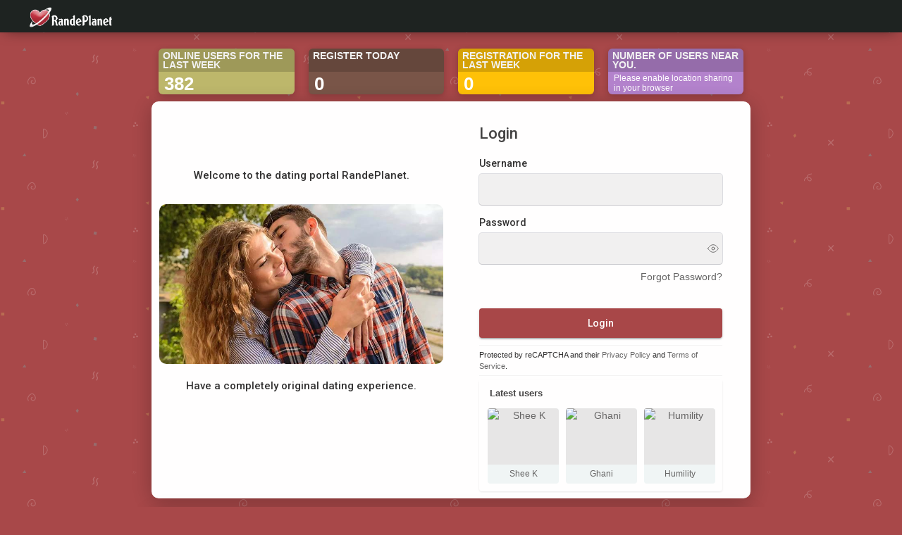

--- FILE ---
content_type: text/html; charset=UTF-8
request_url: https://randeplanet.cz/explore/AZ/baku-economic-region
body_size: 32929
content:
<!DOCTYPE html>
<html lang="en" >
   <head>
      <title>Free dating site - Baku Economic Region</title>
      <meta http-equiv="Content-type" content="text/html; charset=UTF-8">
      <script>
          window.dataLayer = window.dataLayer || [];
          function gtag(){dataLayer.push(arguments);}
					              gtag('consent', 'default', {
                  'ad_storage': 'granted',
                  'analytics_storage': 'granted',
                  'ad_personalization': 'granted',
                  'ad_user_data': 'granted',
    							'wait_for_update': false
              });
					      </script>
			      <meta name="title" content="Free dating site - Baku Economic Region">
      <meta name="description" content="RandePlanet is a free dating site for all men and women in Azerbaijan (Az&#601;rbaycan) / Baku Economic Region. If you&#039;re looking for friends, online chat or dating in Azerbaijan (Az&#601;rbaycan) / Baku Economic Region, then RandePlanet is the right place. Join us today!">
      <meta name="keywords" content="Free online dating app, Free Date, Chat, Flirt, Date site">
            <meta name="viewport" content="width=device-width, initial-scale=1, maximum-scale=1, interactive-widget=resizes-content">
                                                                        			<meta name="twitter:widgets:theme" content="light">
						<meta name="theme-color" content="#1e2321"/>
                  <link rel="shortcut icon" type="image/png" href="https://randeplanet.cz/themes/wowonder/img/icon.png"/>
      <link rel="stylesheet" href="https://randeplanet.cz/themes/wowonder/stylesheet/general-style-plugins.css?1767726620?version=2.5.2">
			<link rel="stylesheet" href="https://randeplanet.cz/themes/wowonder/stylesheet/cookieconsent/cookieconsent.css?1767726620">
						<link rel="manifest" href="https://randeplanet.cz/planet.webmanifest" />
                
            <link rel="stylesheet" href="https://randeplanet.cz/themes/wowonder/stylesheet/welcome.css?1767726620?version=2.5.2">
			<link rel="stylesheet" href="https://randeplanet.cz/themes/wowonder/stylesheet/style.css?1767726620?version=2.5.2">
            <link rel="stylesheet" href="https://randeplanet.cz/themes/wowonder/stylesheet/font-awesome-4.7.0/css/all.css?1767726620?version=2.5.2">
	  
	      
     
      <script src="https://randeplanet.cz/themes/wowonder/javascript/jquery-3.1.1.min.js?version=2.5.2"></script>
			<script src="https://randeplanet.cz/themes/wowonder/javascript/moment-with-locales.min.js"></script>
      <script src="https://cdn.jsdelivr.net/npm/jquery-ui-touch-punch@0.2.3/jquery.ui.touch-punch.min.js?version=2.5.2"></script>
      
            <link rel="stylesheet" href="https://randeplanet.cz/themes/wowonder/stylesheet/bootstrap-select.min.css?version=2.5.2">
      <script src="https://randeplanet.cz/themes/wowonder/javascript/bootstrap-select.min.js?version=2.5.2"></script>
      	  
	  
      
            
                  <script src="https://randeplanet.cz/themes/wowonder/player/fluidplayer.min.js?1767726620?version=2.5.2"></script>
            <style>
      /* 

Add here your custom css styles Example: p { text-align: center; color: red; } 

*/			.twa-maple-leaf{background-image:url(https://randeplanet.cz/themes/wowonder/img/svg/1f341.svg)}
      .twa-heart-eyes,.twa-smiling-face-with-heart-shaped-eyes{background-image:url(https://randeplanet.cz/themes/wowonder/img/svg/1f60d.svg)}
      .twa-hamburger{background-image:url(https://randeplanet.cz/themes/wowonder/img/svg/1f354.svg)}
      .twa-trophy{background-image:url(https://randeplanet.cz/themes/wowonder/img/svg/1f3c6.svg)}
      .twa-airplane{background-image:url(https://randeplanet.cz/themes/wowonder/img/svg/2708.svg)}
      .twa-hourglass{background-image:url(https://randeplanet.cz/themes/wowonder/img/svg/231b.svg)}
      .twa-triangular-flag,.twa-triangular-flag-on-post{background-image:url(https://randeplanet.cz/themes/wowonder/img/svg/1f6a9.svg)}
			.adsbygoogle:not(:empty)::before {content: "Advertisement";}
      </style>
      <script type="text/javascript">
         /* 
Add here your JavaScript Code. 
Note. the code entered here will be added in <head> tag 


	Example: 

	var x, y, z; 
	x = 5; 
	y = 6; 
	z = x + y;

*/         function Wo_Ajax_Requests_File(){
            return "https://randeplanet.cz/requests.php"
         }
               function RunLiveAgora(channelName,DIV_ID,token) {
  var agoraAppId = '9acd759b12a249b7972d68f9bcf4b8ce'; 
  var token = token;

  var client = AgoraRTC.createClient({mode: 'live', codec: 'vp8'}); 
  client.init(agoraAppId, function () {

      client.setClientRole('audience', function() {
    }, function(e) {
    });
    
    client.join(token, channelName, 251633, function(uid) {
    }, function(err) {
    });
    }, function (err) {
    });

    client.on('stream-added', function (evt) {
    var stream = evt.stream;
    var streamId = stream.getId();
    
    client.subscribe(stream, function (err) {
    });
  });
  client.on('stream-subscribed', function (evt) {
    var remoteStream = evt.stream;
    remoteStream.play(DIV_ID);
    $('#player_'+remoteStream.getId()).addClass('embed-responsive-item');
  });
}

function Chr_GetPaymentLink(type) {
	$.get(Wo_Ajax_Requests_File() + '?f=vip_functions&s=get_wallet_method&type=' + type, function (data) {
        if (data.status == 200) {
          	$('#pay-modal-home').html(data.html);
          	$('#pay-pro-panel').modal({
             show: true
            });
						if(type == 10){
							$('#pay-vykrik').modal({
             		show: true
            	});
						}
						if(type == 5){
							$('#pay-zviditelneni').modal({
             		show: true
            	});
						}
        }
    });
}

function chr_pay_using_wallet_pro(type,description,inzerat = 0){
		var is_inzerat = false;
		var inzerat_id = 0;
		if($.isNumeric(inzerat)){
			inzerat_id = inzerat;
			is_inzerat = true;
		}
		$('.btn-walletpay').addClass('btn-loading').prop('disabled', true);
		$.post(Wo_Ajax_Requests_File() + '?f=pay_using_wallet', {type:type, description:description, is_pro:1, inzerat_id:inzerat_id}, function(data) {
			if (data.status == 200) {
				var sluzba = "Service {{type}} has been activated";
        $('.alert_zviditelneni').html('<div class="alert alert-success">' + sluzba.replace("{{type}}", data.url) + '</div>');
        $('.alert_zviditelneni').fadeIn('fast', function() {
          $(this).delay(2500).slideUp(500, function() {
              $('.alert_zviditelneni .alert-success').remove();
							if(is_inzerat){
									$('#pay-boost-inzerat').modal('hide');
							} else {
									$('#pay-zviditelneni').modal('hide');
							}
							window.location.href = window.location.href;
          });
        });
			} else {
				$('.btn-walletpay').attr('disabled', false).html("Problem paying with wallet");
			}
		});
}

function UkazNavod() {
	alert('Click on the small security lock, which is located right next to our web address, which you enter in the address bar of the browser. In this security lock, you will find location services and enable them (or clear the settings to get a  question about enabling the service again).');
};

// delete post
function Wo_DeletePost(post_id,album='',planovany=0) {
  var delete_box = $('#post-' + post_id).find('#delete-post');
	if(album == 1){
		delete_box = $('#album_' + post_id).find('#delete-album');
	}
  delete_box.modal('hide');
  var delete_button = delete_box.find('#delete-all-post');
  $('#post-' + post_id).find('#delete-post .ball-pulse').fadeIn(100);
  $.get(Wo_Ajax_Requests_File(), {
    f: 'posts',
    s: 'delete_post',
    post_id: post_id,
    planovany: planovany
  }, function (data) {
    if(data.status == 200) {
      $('#user_post_count').html(data.post_count);
			$('.modal-backdrop.fade.in').remove();
      setTimeout(function () {
				Wo_CloseLightbox();
				if(album == 1){
          $('#album_' + post_id).slideUp(200, function () {
            $(this).remove();
						Wo_GetMoreAlbums(data.user_id, 1);
          });
				} else {
          $('#post-' + post_id).slideUp(200, function () {
            $(this).remove();
          });
				}
        $('#photos-list').find("div[data-photo-id='"+post_id+"']").slideUp(200, function () {
          $(this).remove();
					Wo_GetMorePhotos(data.user_id, 1);
					if($('#count_alb_photos_'+data.album_id).length) {
						if($('#count_alb_photos_'+data.album_id).text() > 1) {
							$('#count_alb_photos_'+data.album_id).html($('#count_alb_photos_'+data.album_id).text() - 1);
						} else {
							$('#album_'+data.album_id).remove();
							$('.sidebar-albums-container').find('.sidebar-user-data[album_id="'+data.album_id+'"]').remove();
							$('#sidebar-albums-list-container').find('.albums_count').html($('#sidebar-albums-list-container').find('.albums_count').text() - 1);
							if($('.album-data').length == 0) {
								$('.load-more-albums').remove();
								$('#albums-list').html('<div class="empty_state"><svg xmlns="http://www.w3.org/2000/svg" width="24" height="24" viewBox="0 0 24 24"><path fill="currentColor" d="M22,16V4A2,2 0 0,0 20,2H8A2,2 0 0,0 6,4V16A2,2 0 0,0 8,18H20A2,2 0 0,0 22,16M11,12L13.03,14.71L16,11L20,16H8M2,6V20A2,2 0 0,0 4,22H18V20H4V6" /></svg>You haven&#039;t created any albums yet.</div>');
							}
						}
					}
					if($('#photos-list').find('.photo-data').length == 0) {
						$('.load-more-photos').remove();
						$('#photos-list').html('<div class="empty_state"><svg xmlns="http://www.w3.org/2000/svg" viewBox="0 0 24 24" width="24" height="24"><path d="M8.5,13.5L11,16.5L14.5,12L19,18H5M21,19V5C21,3.89 20.1,3 19,3H5A2,2 0 0,0 3,5V19A2,2 0 0,0 5,21H19A2,2 0 0,0 21,19Z" fill="currentColor"></path></svg>No photos found</div>');
					}
        });
      }, 300);
    }
    $('#post-' + post_id).find('#delete-post .ball-pulse').fadeOut(100);
		if (node_socket_flow == "1") { socket.emit("global_notification"); }
  });
}
function chr_pay_using_wallet(type,description, inzerat = 0){
		var is_inzerat = false;
		var inzerat_id = 0;
		if($.isNumeric(inzerat)){
			inzerat_id = inzerat;
			is_inzerat = true;
		}
		$('.btn-walletpay').addClass('btn-loading').prop('disabled', true);
		$.post(Wo_Ajax_Requests_File() + '?f=pay_using_wallet', {type:type, description:description, inzerat_id:inzerat_id}, function(data) {
			if (data.status == 200) {
				var sluzba = "Service {{type}} has been activated";
        $('.alert_zviditelneni').html('<div class="alert alert-success">' + sluzba.replace("{{type}}", data.url) + '</div>');
        $('.alert_zviditelneni').fadeIn('fast', function() {
          $(this).delay(2500).slideUp(500, function() {
              $('.alert_zviditelneni .alert-success').remove();
							if(is_inzerat){
									$('#pay-boost-inzerat').modal('hide');
							} else {
									$('#pay-zviditelneni').modal('hide');
							}
							window.location.href = window.location.href;
          });
        });
			} else {
				$('.btn-walletpay').attr('disabled', false).html("Problem paying with wallet");
			}
		});
}
function Chr_MakeBlur(post_id, planovany = 0) {
  $.get(Wo_Ajax_Requests_File(), {
    f: 'posts',
    s: 'blur-post',
    post_id: post_id,
    planovany: planovany
  }, function (data) {
			$('#post-description-'+post_id+' .wo_shared_doc_file').prepend("<button class='btn btn-main image_blur_btn remover_blur_btn_"+post_id+"' onclick='Wo_RemoveBlur(this,"+post_id+")'>Warning! This may be age-restricted material! By viewing a post, you confirm that you are over 18 or have reached the legal age limit in your country.</button>");
			if($('#post-description-'+post_id+' .wo_shared_doc_file').find('.user-ad-container').length) {
				$('#post-description-'+post_id+' .wo_shared_doc_file').find('.remover_blur_'+post_id).addClass('image_blur');
			} else if ($('#post-description-'+post_id+' #fullsizeimg .album-image').length) {
				var src = $('#post-description-'+post_id+' #fullsizeimg .album-image').find('img:first').attr('src');
				$('#post-description-'+post_id+' #fullsizeimg').prepend('<div class="post-file show_album_'+post_id+' blur_multi_images" id="fullsizeimg"><button class="btn btn-main image_blur_btn remover_blur_btn_'+post_id+'" onclick="Wo_RemoveBlurAlbum(this,'+post_id+')">Warning! This may be age-restricted material! By viewing a post, you confirm that you are over 18 or have reached the legal age limit in your country.</button><img src="'+src+'" alt="image" class="image-file pointer image_blur remover_blur_'+post_id+'"></div>');
			} else {
				$('#post-description-'+post_id+' .wo_shared_doc_file').find('img').addClass('image_blur remover_blur_'+post_id);
			}
			$('#post-'+post_id+' .post-heading .dropdown').removeClass('open');
			$('#post-'+post_id+' ul .adult-text').toggleClass('hidden');
			$('.block[post-id='+post_id+']').find('#adult').toggle();
  });
}
			
			
      </script>
      
    <style>
@font-face {
    font-family: OpenSansLight;
    src: url("https://randeplanet.cz/themes/wowonder/fonts/OpenSansLight/OpenSansLight.woff") format("woff");
    font-weight: normal;
}
@font-face {
    font-family: OpenSansRegular;
    src: url("https://randeplanet.cz/themes/wowonder/fonts/OpenSansRegular/OpenSansRegular.woff") format("woff");
    font-weight: normal;
}
@font-face {
    font-family: OpenSansSemiBold;
    src: url("https://randeplanet.cz/themes/wowonder/fonts/OpenSansSemiBold/OpenSansSemiBold.woff") format("woff");
    font-weight: normal;
}
@font-face {
    font-family: OpenSansBold;
    src: url("https://randeplanet.cz/themes/wowonder/fonts/OpenSansBold/OpenSansBold.woff") format("woff");
    font-weight: normal;
}
.navbar-default {
    background: #1e2321; border: none;
    height: 46px;
    box-shadow: 0 2px 4px rgba(0, 0, 0, 0.15);
}
.round-check input[type="checkbox"]:checked + label:before {
    background: #a84849 !important;
}
.group-messages-wrapper.pull-left a{
    color: #a84849 !important;
}
ul.profile-completion-bar li.completion-bar div.completion-bar-status {
    background: #a84849 !important;
}
.featured-users{
    background: #fff !important;
}
.result-bar {
    background: #a84849 !important;
}
.featured-users .sidebar-title-back, .featured-users .pro-me-here a {
    color: #444 !important;
}

.avtive {
    border-color: #a84849 !important;
}
.loader {
  background-color: transparent !important;
}
.loader:before {
    background-color: #8dd9ff;
}
.left-sidebar ul li a i {
    color: #a84849 !important;
}
.cs-loader-inner, .main  {
    color: #a84849;
}
.login input:focus, ul.profile-completion-bar li.completion-bar div.completion-bar-wrapper, .edit_grp_info_modal input.form-control:not(textarea):focus, .verfy_sett_email_phone input.form-control:not(textarea):focus {
    border-color: #a84849 !important;
}
.login:not(.loading) button:hover {
    background: #c45a5b !important;
    color: #ffffff;
}
.wo_setting_sidebar ul .list-group-item{
    background: #a84849 !important;
}
.wo_setting_sidebar ul .list-group-item a{
    color: #ffffff;
}
.wo_settings_page .setting-panel input[type=text]:focus, .wo_settings_page .setting-panel input[type=email]:focus, .wo_settings_page .setting-panel input[type=password]:focus, .wo_settings_page .setting-panel select:focus, .wo_settings_page .setting-panel textarea:focus {
    border-color: #03A9F4;
}

#search-nearby-users .nearby-users-relationship-collapse li.active .friends_toggle{
    border-color: #a84849;
}
#search-nearby-users .nearby-users-relationship-collapse li.active .friends_toggle:after{
    background: #a84849;
}
.wo_page_hdng_menu > ul li.active a {
    box-shadow: inset 0px -2.5px #a84849;
}
.login button, .postCategory h5, .wo_search_page .nav-tabs li.active a {
    background: #a84849 !important;
    color: #ffffff !important;
}
.mejs-controls .mejs-time-rail .mejs-time-current, .mejs-controls .mejs-horizontal-volume-slider .mejs-horizontal-volume-current, .mejs-controls .mejs-volume-button .mejs-volume-slider .mejs-volume-current {
    background-color: #a84849 !important;
    background: #a84849 !important;
    background-image: #a84849 !important;
}
.navbar-default .navbar-nav>.open>a, .navbar-default .navbar-nav>.open>a:focus, .navbar-default .navbar-nav>.open>a:hover {
    color: #ffffff !important;
    background-color: #333333 !important;
}
.navbar-default .navbar-nav>.active>a, .navbar-default .navbar-nav>.active>a:focus, .navbar-default .navbar-nav>.active>a:hover, .nav-names li:hover {
    color: #ffffff !important;
    background-color: #333333 !important;
}
body {
    background-color: #f9f9f9;
}
.navbar-default .navbar-nav>li>a {
    color: #ffffff;
    font-size: 13px;
}
a.unread-update {
    color: #ffffff !important;
}
.btn-main {
    color: #ffffff;
    background-color: #a84849;
    border-color: #a84849;
}
.btn-main:hover {
    color: #ffffff;
    background-color: #c45a5b;
    border-color: #c45a5b;
}
.btn-main:focus {
	color: #ffffff;
}
.active-wonder {
    color: #a84849;
}
.admin-panel .col-md-9 .list-group-item:first-child, .setting-panel .col-md-8 .list-group-item:first-child, .profile-lists .list-group-item:first-child, .col-md-8 .list-group-item:first-child, .col-md-3.custom .list-group-item:first-child, .col-sm-4 .list-group-item:first-child, .col-md-7 .list-group-item:first-child, .col-md-9 .list-group-item:first-child, .red-list .list-group-item:first-child, .active.list-group-item:first-child {
     color: #444;
     background-color: #fcfcfc;
     border-bottom: 1px solid #f1f1f1;
     padding: 18px;
}
.admin-panel .col-md-9 .list-group-item:first-child a, .setting-panel .col-md-8 .list-group-item:first-child a, .profile-lists .list-group-item:first-child a, .col-md-8 .list-group-item:first-child a, .col-md-7 .list-group-item:first-child a, .active.list-group-item:first-child a {
    color: #444 !important;
}
.list-group-item.black-list.active-list, .red-list.active-list {
    color: #ffffff;
    background-color: #a84849;
}
.list-group-item.black-list {
    background: #a84849;
}
.profile-top-line {
    background-color: #a84849;
}
#bar {
    background-color: #a84849;
}
.list-group-item.black-list a{
    color: #ffffff;
}
.list-group-item.black-list.active-list a{
    color: #a84849;
}
.main-color, .small-text a {
    color: #a84849 !important;
}
.nav-tabs>li.active>a, .nav-tabs>li.active>a:focus, .nav-tabs>li.active>a:hover {
    color: #ffffff;
    cursor: default;
    color: #a84849;
    border-bottom: 1px solid #a84849;
    background-color: transparent
}
.btn-active {
    color: #ffffff;
    background: #a84849;
    outline: none;
    border: 1px solid #a84849}
.btn-active:hover, .btn-active:focus {
    border: 1px solid #c45a5b;
    color: #ffffff;
    background: #c45a5b;
}
.btn-active-color:hover {
    background: #c45a5b;
}
.chat-tab .online-toggle-hdr, .wow_thread_head {
    background: #1e2321;
	color: #ffffff;
}
.chat-tab .online-toggle-hdr a {
	color: #ffffff;
}
.profile-style .user-follow-button button.btn-active, .btn-login, .btn-register {
    background: #a84849;
    color: #ffffff;
}
.profile-style .user-follow-button button.btn-active:hover, .btn-login:hover, .btn-login:focus, .btn-register:hover, .btn-register:focus {
    color: #ffffff;
    background: #c45a5b;
}
.panel-login>.panel-heading a.active {
    color: #a84849;
    font-size: 18px;
}
.hash {
    color: #a84849;
}
.message-text .hash {
    color: #fff !important;
}
.search-container .search-input {
    color: #ffffff !important;
    background: #0f1110 !important;
}
.chat-messages-wrapper .outgoing .message-text {
    background: #fff9f9;
}
.normal-container {
    width: 100%;
    height: 100%;
    margin-top: 15px;
}
.active.fa-thumbs-up {
    color: #a84849;
}
.api-ex-urls {
    background-color: #a84849; color: #ffffff;
}
.user-username {
    color: #a84849;
}
.upload-image {
    border: 3px dashed #a84849;
}
.events-tab-list li { background-color: #a84849; }
.events-tab-list li:hover { background-color: #a84849; }
.active-e-tab { background-color: #a84849 !important; }
.main { color: #a84849 !important; }
.events-list-dropup-menu ul li a:hover { background: #a84849; }
.usr-offline { color: #a84849; }
.blog-dd-ul li span:hover, .blog-dd-ul li a:hover { background: #a84849 !important; }
.blog_publ {background: #a84849 ; border: 1px solid #a84849 ; }
.slide-film-desc:hover, .movies-top-breadcrumb li:hover, .movies-top-breadcrumb li a:hover{
    color: #a84849 !important;
}
.movies h3.latest-movies, h3.recommended-movies {
    border-left: 3px solid  #a84849;
}

.wo_user_profile .user-bottom-nav li .menuactive, #my_gallery .menu .menu-item.menuactive {
    border-bottom: 2px solid #a84849;
    color:#a84849;
}
.ads-navbar-wrapper ul li a.active {
	border-color: #a84849;
}
.ads_mini_wallet, .wo_page_hdng_innr span {
	background-color: #a84849;
	color: #ffffff;
}
.btn-loading:after {
	background-color: #a84849;
}
.wow_pub_privacy_menu li label input[type="radio"]:checked+span {
	background-color: #a84849;color: #ffffff;
}
.order_by ul li.active a, .hovered-div ul li.active a {background: #a84849 !important;color: #ffffff !important;}




#welcomeheader .mdbtn:hover{background-color: #ffffff;color: #1e2321;border-color: #ffffff;}

.post .panel.active_shadow {
    box-shadow: 0 0 0 1.5px #a84849 !important;
}

.ui-widget-header .ui-state-default, .wo_adv_search_filter_side .ui-slider .ui-slider-range, .wo_adv_search_filter_side .ui-slider .ui-slider-handle {
    background-color: #a84849;
}

.reaction-like::before {
    content: "Like";
}
.reaction-love::before {
    content: "Super";
}
.reaction-haha::before {
    content: "HaHa";
}
.reaction-wow::before {
    content: "WoW";
}
.reaction-sad::before {
    content: "Sad";
}
.reaction-angry::before {
    content: "Bad";
}

.navbar-default .dropdown-menu.ani-acc-menu >li>a:hover {
    color: #ffffff;background-color: #a84849;
}
.dropdown-menu-right>li:hover {
    background-color: rgba(0, 0, 0, .04);
}
#wo_nw_msg_page .msg_under_hood .mobilerightpane .messages-search-users-form .wo_msg_tabs li.active a, .text-sender-container .msg_usr_info_top_list .msg_usr_cht_opts_btns > span:hover, .text-sender-container .msg_usr_info_top_list .msg_usr_cht_usr_data a:hover, .wo_chat_tabs li.active a {
    color: #a84849;
}
.text-sender-container .outgoing .message-model .message {background-color: #a84849;color: #ffffff;}
.text-sender-container .outgoing .message-model .message p, .text-sender-container .outgoing .message-model .message a {color: #ffffff;}


#notification-popup {
     position: fixed;
     left: 20px;
     width: 300px;
     bottom: 20px;
     z-index: 10000;
}
#notification-popup .notifications-popup-list:empty {
      padding: 0;
}
#notification-popup .notifications-popup-list {
    position: relative;
    background:  #333333 !important;
    border-radius: 10px;
    padding: 6px;
    width: 100%;
    margin-bottom: 10px;
    z-index: 10000;
    box-shadow: 0 2px 4px rgb(0 0 0 / 10%);
}
#notification-popup .notifications-popup-list, #notification-popup .notifications-popup-list a, #notification-popup .notifications-popup-list .main-color, #notification-popup .notifications-popup-list svg, #notification-popup .notifications-popup-list .notification-text, #notification-popup .notifications-popup-list .notification-time {
    color: #ffffff !important;
}
#notification-popup .notifications-popup-list .notification-list {
    border-radius: 10px;
}
#notification-popup .notifications-popup-list .notification-list:hover {
    background: rgba(255, 255, 255, 0.1);
}
</style>    
          <style>.login_left_combo{color:#ffffff}body{background: #a84849 !important;}   .wo_regi_features:before{content: '';display: block;background-image: url(https://randeplanet.cz/themes/wowonder/img/backgrounds/login.jpg);background-repeat: no-repeat;background-size: cover;background-position:center;position: absolute;top: 0;left: 0;right: 0;bottom: 0;opacity: 0.35;}
    </style>
      
                      <script src="https://randeplanet.cz/themes/wowonder/javascript/agora.js?1767726620?version=2.5.2"></script>
              <script src="https://randeplanet.cz/themes/wowonder/javascript/hls.js?version=2.5.2"></script>
    										<script>
						jQuery(document).ready(function($) {
            		Promise.all([
                    Chr_RemoveDatabase("ChatroomDatabase", ["messages"]),
                    Chr_RemoveDatabase("MessagesDatabase", ["messages"])
                ]).catch(error => {
                    console.error(error.message);
                });
						});
						</script>
    					<script> window.dataLayer = window.dataLayer || []; function gtag(){dataLayer.push(arguments);} gtag('js', new Date()); </script>
			<script src="https://randeplanet.cz/themes/wowonder/javascript/flickity.pkgd.min.js?1767726620?version=2.5.2"></script>
													<link rel="alternate" hreflang="cs" href="https://randeplanet.cz/cs/explore/AZ/baku-economic-region" />
				<link rel="alternate" hreflang="en" href="https://randeplanet.cz/en/explore/AZ/baku-economic-region" />
				<link rel="alternate" hreflang="sk" href="https://randeplanet.cz/sk/explore/AZ/baku-economic-region" />
				<link rel="alternate" hreflang="x-default" href="https://randeplanet.cz/explore/AZ/baku-economic-region" />
									      	<link rel="canonical" href="https://randeplanet.cz/explore/AZ/baku-economic-region" />
			   </head>
   
   <body >
    <div id="focus-overlay"></div>
      <input type="hidden" class="seen_stories_users_ids" value="">
      <input type="hidden" class="main_session" value="8026ea3366528fee456e">
                  <div class="content-container welcome-container" style="">
         <div class="ad-placement-header-footer">
                     </div>
         <div id="contnet"><div id="welcomeheader" class="navbar-default">
	<div class="container">
		<div class="logo pull-left" style="margin-right: auto;">
			<a href="https://randeplanet.cz"><img src="https://randeplanet.cz/themes/wowonder/img/logo.png" alt="Logo"> </a>
		</div>
			</div>
</div><div class="wrapper">
	
	 <div style="margin: 0 auto;max-width: 850px;display: flex;">
		<div style="display: flex;">
			<div class="chr-welc mob-hide">
        <div class="chr-subdiv">
            <div class="info-box bg-kakackova hover-expand-effect">
                <div class="content">
                    <div class="text">ONLINE USERS FOR THE LAST WEEK</div>
                    <div class="number aktivni">0</div>
                </div>
            </div>
        </div>
        <div class="chr-subdiv">
            <div class="info-box bg-brown hover-expand-effect">
                <div class="content">
                    <div class="text">REGISTER TODAY</div>
                    <div class="number count-to dnes">0</div>
                </div>
            </div>
        </div>
			</div>
			<div class="chr-welc">



                            <div class="chr-subdiv">
            <div class="info-box bg-amber hover-expand-effect">
                <div class="content">
                    <div class="text">REGISTRATION FOR THE LAST WEEK</div>
                    <div class="number count-to tyden">0</div>
                </div>
            </div>
        </div>
        <div class="chr-subdiv">
            <div class="info-box bg-fialovoucka hover-expand-effect">
                <div class="content">
                    <div class="text">NUMBER OF USERS NEAR YOU.</div>
                    <div class="number-text count-to position">Please enable location sharing in your browser</div>
                </div>
            </div>
        </div>
			</div>
		</div>
	</div>
	

	<div class="login fadeInUp animated animated_5">
		<div class="login_left_combo_parent">
			<div class="carousel slide carousel-fade" data-ride="carousel">
				<div class="carousel-inner" role="listbox">
          <div class="item active" style="height:100%;"><div class="vertical-align"><div class="welcome-slider">Welcome to the dating portal RandePlanet.</div>
<div align="center"><img alt="Free online dating site" src="https://randeplanet.cz/themes/wowonder/img/backgrounds/welcome-1.jpg" width="95%" style="border-radius: 10px;" /></div><div class="welcome-slider"><br>Have a completely original dating experience.</div></div></div>
					<div class="item" style="height:100%;"><div class="vertical-align"><div class="welcome-slider">Download the app and be in touch at any time.</div>
<div align="center"><img alt="Free dating site" src="https://randeplanet.cz/themes/wowonder/img/backgrounds/welcome-2.jpg" width="95%" style="border-radius: 10px;" /></div><div class="welcome-slider"><br>For always up-to-date information from RandePlanet.</div></div></div>
					<div class="item" style="height:100%;"><div class="vertical-align"><div class="welcome-slider">Share photos and videos as private.</div>
<div align="center"><img alt="Dating chat" src="https://randeplanet.cz/themes/wowonder/img/backgrounds/welcome-3.jpg" width="95%" style="border-radius: 10px;" /></div><div class="welcome-slider"><br>If necessary, you can show your posts only to whom you want.</div></div></div>
					<div class="item" style="height:100%;"><div class="vertical-align"><div class="welcome-slider">Find out who is near you.</div>
<div align="center"><img alt="Dating portal" src="https://randeplanet.cz/themes/wowonder/img/backgrounds/welcome-4.jpg" width="95%" style="border-radius: 10px;" /></div><div class="welcome-slider"><br>It&#039;s up to you whether you show yourself to others.</div></div></div>
			</div>
			</div>
			<div class="login_left_combo">
				<div class="fadeInUp animated animated_9">
                    <h1 style="line-height: 40px;margin: 0px;display:none;">Free online dating: Find free dates and chat in one place. Free dating site for everyone.</h1>
                    <h2 style="line-height: 40px;margin: 0px;display:none;">Free online dating: A chance for a new relationship. Our goal is to create an environment where you can meet people who are interested in you and who are looking for the same thing. The free dating site allows you to choose from a wide variety of profiles and find the ones that suit you. Regardless of whether you are looking for a lasting relationship, a romantic acquaintance or just friendship, we are here for you.</h2>
                    <h2 style="line-height: 40px;margin: 0px;display:none;">Love and Relationships: We make it possible for you to find the right one. Free dating is where the doors to new relationships and opportunities open. Join us and start writing your own story of love and connection, for free.</h2>
                    <h2 style="line-height: 40px;margin: 0px;display:none;">Dating: The Step to Finding Love and Connection. Dating on our dating site is the first step to creating meaningful and deep relationships. You can meet people who reach out to you and who are looking for the same thing. Every date is an opportunity to find love, whether it&#039;s a romantic date or a friendly date.</h2>
                    <h2 style="line-height: 40px;margin: 0px;display:none;">Free dating site: Where acquaintance comes to life and love finds its home. Our free dating site is where acquaintances take off and love finds its home. We believe that everyone should have access to the opportunity to find their partner, regardless of financial situation. With our free dating site, you have the opportunity to find love, form relationships and discover new friendships without having to pay for a membership.</h2>
				</div>
			</div>
		</div>
		<div class="col-md-6">
			<form id="login" class="fadeInUp animated animated_9" method="post">
				<p class="title">Login</p>
									<div class="wow_form_fields">
					<label for="username">Username</label>
					<input id="username" name="username" type="text" autocomplete="off">
				</div>
				<div class="wow_form_fields">
					<label for="password">Password</label>
					<div style="position:relative;">
						<input id="password" name="password" type="password" autocomplete="off">
						<svg class="svg_oko" xmlns="http://www.w3.org/2000/svg" width="16" height="16" viewBox="0 0 24 24" fill="none" stroke="currentColor" stroke-width="1" stroke-linecap="round" stroke-linejoin="round"><path d="M1 12s4-8 11-8 11 8 11 8-4 8-11 8-11-8-11-8z"></path><circle cx="12" cy="12" r="3"></circle></svg>
					</div>
				</div>
				<div class="forgot_password">
					<a href="https://randeplanet.cz/forgot-password">Forgot Password?</a>
				</div>
				<div class="login_signup_combo">
				<div class="errors"></div>
					<div class="login__">
						<button type="submit" class="btn btn-main btn-mat btn-mat-raised add_wow_loader">Login</button>
					</div>
					<div class="signup__">
											</div>
				</div>
				<hr />
				<div style="font-size: .8em;">Protected by reCAPTCHA and their <a href="https://policies.google.com/privacy" target="_blank" title="Privacy Policy">Privacy Policy</a> and <a href="https://policies.google.com/terms" target="_blank" title="Terms of Service">Terms of Service</a>.</div>
				<hr />
								<div class="col-md-3 sidebar rightcol" style="width: 100%;padding: 0px;">
											<div class="chr_link">
	<div class="featured-users">
		<li class="list-group-chr-home sidebar-title-back" contenteditable="false">
		  Latest users		</li>
		<ul class="list-inline wo_pro_users" style="display:none">
						<li>
	<a class="user" href="https://randeplanet.cz/Ghani" data-ajax="?link1=timeline&u=Ghani" title="Ghani">
		<img alt="Ghani" src="https://randeplanet.cz/upload/avatars/2026/01/lcWPsPRcmJVHe4ftKL4Y_06_56dc2f7314825fbd078d9a6c1dcb0be4_avatar.jpg?cache=1767658129" />
		<span class="user-popover" data-id="11649" data-type="user">Ghani</span>
	</a>
</li> <li>
	<a class="user" href="https://randeplanet.cz/Humility" data-ajax="?link1=timeline&u=Humility" title="Humility">
		<img alt="Humility" src="https://randeplanet.cz/upload/avatars/2026/01/4rpkMibH6Q7BatJN5OH5_03_1d4df92d97484b483a5ca6fbf510982f_avatar.jpg?cache=1767447847" />
		<span class="user-popover" data-id="11622" data-type="user">Humility</span>
	</a>
</li> <li>
	<a class="user" href="https://randeplanet.cz/julyano" data-ajax="?link1=timeline&u=julyano" title="julyano elyardo">
		<img alt="julyano elyardo" src="https://randeplanet.cz/upload/avatars/2026/01/sPt6DzmwQChRXYyonm2C_03_02300dd0df59c8bbf5c5b48a6e62c631_avatar.jpg?cache=1767396637" />
		<span class="user-popover" data-id="11615" data-type="user">julyano elyardo</span>
	</a>
</li> <li>
	<a class="user" href="https://randeplanet.cz/Jamela444" data-ajax="?link1=timeline&u=Jamela444" title="Jamela444">
		<img alt="Jamela444" src="https://randeplanet.cz/m/upload/avatars/2025/12/onh9FSDmCBjDQTxDgeUa_30_5f67c3cf4fa4d1e67b1a66c2f033a345_avatar.jpg?cache=1767090388" />
		<span class="user-popover" data-id="11559" data-type="user">Jamela444</span>
	</a>
</li> <li>
	<a class="user" href="https://randeplanet.cz/Joshua" data-ajax="?link1=timeline&u=Joshua" title="Joshua Nosa">
		<img alt="Joshua Nosa" src="https://randeplanet.cz/upload/avatars/2025/12/K13nksXqZPX3UDiezur6_30_4d8991485d983105497f3460909720a7_avatar.jpg?cache=1767049808" />
		<span class="user-popover" data-id="11554" data-type="user">Joshua Nosa</span>
	</a>
</li> <li>
	<a class="user" href="https://randeplanet.cz/Alexander1" data-ajax="?link1=timeline&u=Alexander1" title="Alex Palcau">
		<img alt="Alex Palcau" src="https://randeplanet.cz/m/upload/avatars/2025/12/9PNP9ZTkx9xkRtnjwT7H_28_5d32d6168d907f1808f9e208767e85b6_avatar.jpg?cache=1766929698" />
		<span class="user-popover" data-id="11533" data-type="user">Alex Palcau</span>
	</a>
</li> <li>
	<a class="user" href="https://randeplanet.cz/Nico5675" data-ajax="?link1=timeline&u=Nico5675" title="Florián Dereník">
		<img alt="Florián Dereník" src="https://randeplanet.cz/upload/avatars/2025/12/7RjxWCyt3vLgUGEu2ZIj_27_02c39b8d6a80a71e543aa2216729678a_avatar.jpg?cache=1766866117" />
		<span class="user-popover" data-id="11524" data-type="user">Florián Dereník</span>
	</a>
</li> <li>
	<a class="user" href="https://randeplanet.cz/Peter22" data-ajax="?link1=timeline&u=Peter22" title="Peter22">
		<img alt="Peter22" src="https://randeplanet.cz/upload/avatars/2025/12/xVKTaiIBPGSCEvGbwKhL_25_bf9ebfc0fc4ba91837dc196052ed2039_avatar.jpg?cache=1766660975" />
		<span class="user-popover" data-id="11502" data-type="user">Peter22</span>
	</a>
</li> <li>
	<a class="user" href="https://randeplanet.cz/Ushan5" data-ajax="?link1=timeline&u=Ushan5" title="Ushan5">
		<img alt="Ushan5" src="https://randeplanet.cz/m/upload/avatars/2025/12/W13Iv9fcfBs8R8q5w2jI_23_533bee305d19b4b180b8d16f69710ff6_avatar.jpg?cache=1766497805" />
		<span class="user-popover" data-id="11482" data-type="user">Ushan5</span>
	</a>
</li> <li>
	<a class="user" href="https://randeplanet.cz/Jamesluvly" data-ajax="?link1=timeline&u=Jamesluvly" title="Jamesluvly">
		<img alt="Jamesluvly" src="https://randeplanet.cz/m/upload/avatars/2025/12/86B1qruIw4LSpjciz3u1_23_9d7a5c351cbf5e99f4d434459d47a74b_avatar.jpg?cache=1766481179" />
		<span class="user-popover" data-id="11477" data-type="user">Jamesluvly</span>
	</a>
</li> <li>
	<a class="user" href="https://randeplanet.cz/Nyamer" data-ajax="?link1=timeline&u=Nyamer" title="Nyamer">
		<img alt="Nyamer" src="https://randeplanet.cz/m/upload/avatars/2025/12/FYrDpkyRbOTZuayF4OND_22_6a60710c5ed9e6f02d69694ace7e82cc_avatar.jpeg?cache=1766456525" />
		<span class="user-popover" data-id="11472" data-type="user">Nyamer</span>
	</a>
</li> <li>
	<a class="user" href="https://randeplanet.cz/max75blue" data-ajax="?link1=timeline&u=max75blue" title="max max">
		<img alt="max max" src="https://randeplanet.cz/upload/avatars/2025/12/q5I3BSmHD2TyjMjTYhor_22_511a251e7eadf29b8a8fe1cd3ee7fa96_avatar.jpeg?cache=1766425296" />
		<span class="user-popover" data-id="11468" data-type="user">max max</span>
	</a>
</li> <li>
	<a class="user" href="https://randeplanet.cz/Jonathan69" data-ajax="?link1=timeline&u=Jonathan69" title="Jonathan Anderson">
		<img alt="Jonathan Anderson" src="https://randeplanet.cz/upload/avatars/2025/12/CAgxZCF6E9xtlSYKUM6B_22_1da969a372c5e8a33961ea1b24253291_avatar.jpg?cache=1766355680" />
		<span class="user-popover" data-id="11459" data-type="user">Jonathan Anderson</span>
	</a>
</li> <li>
	<a class="user" href="https://randeplanet.cz/Lucye" data-ajax="?link1=timeline&u=Lucye" title="LUCY BEA">
		<img alt="LUCY BEA" src="https://randeplanet.cz/upload/avatars/2025/12/mJGNmbdGzmpsP8dUmfMf_20_b7a4edf69b9ed3fd990d233859b98228_avatar.jpeg?cache=1766264149" />
		<span class="user-popover" data-id="11446" data-type="user">LUCY BEA</span>
	</a>
</li> <li>
	<a class="user" href="https://randeplanet.cz/Ishmael90" data-ajax="?link1=timeline&u=Ishmael90" title="Ishmael90">
		<img alt="Ishmael90" src="https://randeplanet.cz/upload/avatars/2025/12/NcvhZRVCOvNSCuPdpHgt_20_6a8dbb85d617c0b6d0ef494a591adc53_avatar.jpeg?cache=1766192383" />
		<span class="user-popover" data-id="11430" data-type="user">Ishmael90</span>
	</a>
</li> <li>
	<a class="user" href="https://randeplanet.cz/Aisha200" data-ajax="?link1=timeline&u=Aisha200" title="Aisha Sanusi">
		<img alt="Aisha Sanusi" src="https://randeplanet.cz/upload/avatars/2025/12/rhNJqiX6CamLmSAiZSkW_19_c09475d1be05277264ff14e6f65ce99e_avatar.jpg?cache=1766129130" />
		<span class="user-popover" data-id="11424" data-type="user">Aisha Sanusi</span>
	</a>
</li> <li>
	<a class="user" href="https://randeplanet.cz/mohamed71" data-ajax="?link1=timeline&u=mohamed71" title="mohamed ghoneim">
		<img alt="mohamed ghoneim" src="https://randeplanet.cz/upload/avatars/2026/01/gJIDti4HCySbEZeFebSm_01_49c50cb76dc1fa3551693808d7dc513e_avatar.jpg?cache=1767289301" />
		<span class="user-popover" data-id="11419" data-type="user">mohamed ghoneim</span>
	</a>
</li> <li>
	<a class="user" href="https://randeplanet.cz/modardeeb" data-ajax="?link1=timeline&u=modardeeb" title="Modar deeb">
		<img alt="Modar deeb" src="https://randeplanet.cz/m/upload/avatars/2025/12/anNBqBpWswIDXllN7c2Y_16_c96e20c227fe79d7cfeef8746a27081b_avatar.jpg?cache=1765854797" />
		<span class="user-popover" data-id="11361" data-type="user">Modar deeb</span>
	</a>
</li> <li>
	<a class="user" href="https://randeplanet.cz/PhilipPeter" data-ajax="?link1=timeline&u=PhilipPeter" title="Dickfriday Peter">
		<img alt="Dickfriday Peter" src="https://randeplanet.cz/m/upload/avatars/2025/12/cgk9yafFT87suNvqYrPW_14_66496810446e90b5b2bc47a6610b31b6_avatar.jpg?cache=1765672655" />
		<span class="user-popover" data-id="11337" data-type="user">Dickfriday Peter</span>
	</a>
</li> <li>
	<a class="user" href="https://randeplanet.cz/Sheekosy" data-ajax="?link1=timeline&u=Sheekosy" title="Shee K">
		<img alt="Shee K" src="https://randeplanet.cz/upload/avatars/2025/12/VO1Q9YHjPdyzWWdBr1pC_14_d0ae285dc186a733fa60c4c9425dc961_avatar.jpg?cache=1765670911" />
		<span class="user-popover" data-id="11336" data-type="user">Shee K</span>
	</a>
</li> 			</ul>
	</div>
</div>
<script>
$(document).ready(function(){
  $('.wo_pro_users').slick({
	  centerMode: true,
	  centerPadding: '1px',
	  slidesToShow: 3,
	  autoplay: true,
	  autoplaySpeed: 2000,
	  arrows: false,
	  speed: 900,
	  	  responsive: [
	{
      breakpoint: 721,
      settings: {
        slidesToShow: 5
      }
    },
	{
      breakpoint: 591,
      settings: {
        slidesToShow: 4
      }
    },
	{
      breakpoint: 520,
      settings: {
        slidesToShow: 3
      }
    },
    {
      breakpoint: 351,
      settings: {
        slidesToShow: 2
      }
    },
	{
      breakpoint: 261,
      settings: {
        slidesToShow: 1
      }
    }
  ]
  });
});
</script>									</div>
			</form>
		</div>
	</div>
			<div class="login" style="margin-top: 20px;padding: 10px;"><div class="row">
			<div class="col-sm-6">
				<div class="wow_form_fields">
					<label for="country" style="margin-bottom: 0;">Country</label>
					<div class="time" style="margin-bottom: 5px;">Choose the country from which you want to display users.</div>
					<select name="country_id" id="country">
						<option value="x">Country</option>
													<option value="0" >Afghanistan (&#1575;&#1601;&#1594;&#1575;&#1606;&#1587;&#1578;&#1575;&#1606;)</option>
													<option value="1" >Albania (Shqip&euml;ria)</option>
													<option value="2" >Algeria (&#1575;&#1604;&#1580;&#1586;&#1575;&#1574;&#1585;)</option>
													<option value="3" >Andorra</option>
													<option value="4" >Angola</option>
													<option value="5" >Antigua and Barbuda</option>
													<option value="6" >Argentina</option>
													<option value="7" >Armenia (&#1344;&#1377;&#1397;&#1412;)</option>
													<option value="8" >Australia</option>
													<option value="136" >Austria (&Ouml;sterreich)</option>
													<option value="9" selected>Azerbaijan (Az&#601;rbaycan)</option>
													<option value="10" >Bahamas</option>
													<option value="11" >Bahrain (&#1575;&#1604;&#1576;&#1581;&#1585;&#1610;&#1606;)</option>
													<option value="12" >Bangladesh (&#2476;&#2494;&#2434;&#2482;&#2494;&#2470;&#2503;&#2486;)</option>
													<option value="13" >Barbados</option>
													<option value="16" >Belarus (&#1041;&#1077;&#1083;&#1072;&#1088;&#1091;&#1089;&#1100;)</option>
													<option value="14" >Belgium</option>
													<option value="15" >Belize</option>
													<option value="17" >Benin</option>
													<option value="18" >Bhutan (&#3936;&#3926;&#4018;&#3956;&#3906;)</option>
													<option value="19" >Bolivia</option>
													<option value="20" >Bosnia and Herzegovina</option>
													<option value="21" >Botswana</option>
													<option value="22" >Brazil</option>
													<option value="23" >Brunei</option>
													<option value="24" >Bulgaria (&#1041;&#1098;&#1083;&#1075;&#1072;&#1088;&#1080;&#1103;)</option>
													<option value="25" >Burkina Faso</option>
													<option value="26" >Burundi</option>
													<option value="72" >Cambodia (&#6016;&#6040;&#6098;&#6038;&#6075;&#6023;&#6070;)</option>
													<option value="73" >Cameroon</option>
													<option value="74" >Canada</option>
													<option value="75" >Cape Verde (Cabo Verde)</option>
													<option value="159" >Central African Republic</option>
													<option value="27" >Chad (&#1578;&#1588;&#1575;&#1583;)</option>
													<option value="55" >Chile</option>
													<option value="30" >China (&#20013;&#22283;)</option>
													<option value="80" >Colombia</option>
													<option value="81" >Comoros (&#1580;&#1586;&#1585; &#1575;&#1604;&#1602;&#1605;&#1585;)</option>
													<option value="84" >Costa Rica</option>
													<option value="56" >Croatia (Hrvatska)</option>
													<option value="85" >Cuba</option>
													<option value="87" >Cyprus (&Kappa;&#973;&pi;&rho;&omicron;&sigmaf;)</option>
													<option value="29" >Czechia</option>
													<option value="83" >Democratic Republic of the Congo</option>
													<option value="31" >Denmark</option>
													<option value="34" >Djibouti (&#1580;&#1610;&#1576;&#1608;&#1578;&#1610;)</option>
													<option value="32" >Dominica</option>
													<option value="33" >Dominican republic</option>
													<option value="190" >East Timor (Tim&oacute;r Lorosa'e)</option>
													<option value="36" >Ecuador</option>
													<option value="35" >Egypt (&#1605;&#1589;&#1585;)</option>
													<option value="142" >El Salvador</option>
													<option value="137" >Equatorial Guinea</option>
													<option value="37" >Eritrea (&#1573;&#1585;&#1610;&#1578;&#1585;&#1610;&#1575;)</option>
													<option value="38" >Estonia (Eesti)</option>
													<option value="39" >Ethiopia (&#4840;&#4770;&#4725;&#4846;&#4917;&#4843;)</option>
													<option value="40" >Fiji</option>
													<option value="42" >Finland (Suomi)</option>
													<option value="43" >France</option>
													<option value="44" >Gabon</option>
													<option value="45" >Gambia</option>
													<option value="48" >Georgia (&#4321;&#4304;&#4325;&#4304;&#4320;&#4311;&#4309;&#4308;&#4314;&#4317;)</option>
													<option value="118" >Germany (Deutschland)</option>
													<option value="46" >Ghana</option>
													<option value="141" >Greece (&Epsilon;&lambda;&lambda;&#940;&delta;&alpha;)</option>
													<option value="47" >Grenada</option>
													<option value="49" >Guatemala</option>
													<option value="50" >Guinea</option>
													<option value="51" >Guinea-Bissau</option>
													<option value="52" >Guyana</option>
													<option value="53" >Haiti</option>
													<option value="54" >Honduras</option>
													<option value="194" >Hong Kong (&#39321;&#28207;)</option>
													<option value="99" >Hungary (Magyarorsz&aacute;g)</option>
													<option value="62" >Iceland</option>
													<option value="57" >India (&#2349;&#2366;&#2352;&#2340;)</option>
													<option value="58" >Indonesia</option>
													<option value="60" >Iran (&#1575;&#1740;&#1585;&#1575;&#1606;)</option>
													<option value="59" >Iraq (&#1575;&#1604;&#1593;&#1585;&#1575;&#1602;)</option>
													<option value="61" >Ireland</option>
													<option value="64" >Israel (&#1497;&#1513;&#1512;&#1488;&#1500;)</option>
													<option value="63" >Italy</option>
													<option value="133" >Ivory Coast (C&ocirc;te d&rsquo;Ivoire)</option>
													<option value="65" >Jamaica</option>
													<option value="66" >Japan (&#26085;&#26412;)</option>
													<option value="71" >Jordan (&#1575;&#1604;&#1571;&#1585;&#1583;&#1606;)</option>
													<option value="77" >Kazakhstan (&#1178;&#1072;&#1079;&#1072;&#1179;&#1089;&#1090;&#1072;&#1085;)</option>
													<option value="78" >Kenya</option>
													<option value="79" >Kiribati</option>
													<option value="193" >Kosovo</option>
													<option value="86" >Kuwait (&#1575;&#1604;&#1603;&#1608;&#1610;&#1578;)</option>
													<option value="88" >Kyrgyzstan (&#1050;&#1099;&#1088;&#1075;&#1099;&#1079;&#1089;&#1090;&#1072;&#1085;)</option>
													<option value="89" >Laos</option>
													<option value="96" >Latvia</option>
													<option value="91" >Lebanon (&#1604;&#1576;&#1606;&#1575;&#1606;)</option>
													<option value="90" >Lesotho</option>
													<option value="92" >Liberia</option>
													<option value="93" >Libya (&#1604;&#1610;&#1576;&#1610;&#1575;)</option>
													<option value="94" >Liechtenstein</option>
													<option value="95" >Lithuania (Lietuva)</option>
													<option value="97" >Luxembourg (L&euml;tzebuerg)</option>
													<option value="98" >Madagascar</option>
													<option value="101" >Malawi</option>
													<option value="100" >Malaysia</option>
													<option value="102" >Maldives</option>
													<option value="103" >Mali</option>
													<option value="104" >Malta</option>
													<option value="106" >Marshall Islands</option>
													<option value="108" >Mauritania (&#1605;&#1608;&#1585;&#1610;&#1578;&#1575;&#1606;&#1610;&#1575;)</option>
													<option value="107" >Mauritius</option>
													<option value="109" >Mexico</option>
													<option value="110" >Micronesia</option>
													<option value="111" >Moldova</option>
													<option value="112" >Monaco</option>
													<option value="113" >Mongolia (&#1052;&#1086;&#1085;&#1075;&#1086;&#1083;)</option>
													<option value="28" >Montenegro (&#1062;&#1088;&#1085;&#1072; &#1043;&#1086;&#1088;&#1072;)</option>
													<option value="105" >Morocco (&#1575;&#1604;&#1605;&#1594;&#1585;&#1576;)</option>
													<option value="114" >Mozambique</option>
													<option value="115" >Myanmar (&#4121;&#4156;&#4116;&#4154;&#4121;&#4140;&#4116;&#4141;&#4143;&#4100;&#4154;&#4100;&#4150;)</option>
													<option value="116" >Namibia</option>
													<option value="117" >Nauru</option>
													<option value="119" >Nepal (&#2344;&#2375;&#2346;&#2366;&#2354;)</option>
													<option value="123" >Netherlands</option>
													<option value="125" >New Zealand</option>
													<option value="122" >Nicaragua</option>
													<option value="120" >Niger</option>
													<option value="121" >Nigeria</option>
													<option value="147" >North Korea (&#48513;&#54620;)</option>
													<option value="148" >North Macedonia (&#1057;&#1077;&#1074;&#1077;&#1088;&#1085;&#1072; &#1052;&#1072;&#1082;&#1077;&#1076;&#1086;&#1085;&#1080;&#1112;&#1072;)</option>
													<option value="124" >Norway</option>
													<option value="126" >Oman (&#1593;&#1615;&#1605;&#1575;&#1606;)</option>
													<option value="127" >Pakistan (&#1662;&#1575;&#1705;&#1587;&#1578;&#1575;&#1606;)</option>
													<option value="128" >Palau</option>
													<option value="129" >Panama</option>
													<option value="130" >Papua New Guinea</option>
													<option value="131" >Paraguay</option>
													<option value="132" >Peru</option>
													<option value="41" >Philippines</option>
													<option value="134" >Poland</option>
													<option value="135" >Portugal</option>
													<option value="76" >Qatar (&#1602;&#1591;&#1585;)</option>
													<option value="82" >Republic of the Congo</option>
													<option value="138" >Romania</option>
													<option value="139" >Russia (&#1056;&#1086;&#1089;&#1089;&#1080;&#1103;)</option>
													<option value="140" >Rwanda</option>
													<option value="163" >Saint Kitts and Nevis</option>
													<option value="162" >Saint Lucia</option>
													<option value="165" >Saint Vincent and the Grenadines</option>
													<option value="143" >Samoa</option>
													<option value="144" >San Marino</option>
													<option value="164" >S&atilde;o Tom&eacute; and Pr&iacute;ncipe</option>
													<option value="145" >Saudi Arabia (&#1575;&#1604;&#1587;&#1593;&#1608;&#1583;&#1610;&#1577;)</option>
													<option value="146" >Senegal</option>
													<option value="158" >Serbia (&#1057;&#1088;&#1073;&#1080;&#1112;&#1072;)</option>
													<option value="149" >Seychelles</option>
													<option value="150" >Sierra Leone</option>
													<option value="151" >Singapore (&#26032;&#21152;&#22369;)</option>
													<option value="152" >Slovakia</option>
													<option value="153" >Slovenia</option>
													<option value="168" >Solomon Islands</option>
													<option value="154" >Somalia (&#1575;&#1604;&#1589;&#1608;&#1605;&#1575;&#1604;)</option>
													<option value="68" >South Africa</option>
													<option value="69" >South Korea (&#45824;&#54620;&#48124;&#44397;)</option>
													<option value="70" >South Sudan</option>
													<option value="169" >Spain</option>
													<option value="170" >Sri Lanka (&#3521;&#3530;&zwj;&#3515;&#3539; &#3517;&#3458;&#3482;&#3535;)</option>
													<option value="160" >Sudan (&#1575;&#1604;&#1587;&#1608;&#1583;&#1575;&#1606;)</option>
													<option value="161" >Suriname</option>
													<option value="166" >Swaziland</option>
													<option value="171" >Sweden</option>
													<option value="172" >Switzerland</option>
													<option value="167" >Syria (&#1587;&#1608;&#1585;&#1610;&#1575;)</option>
													<option value="195" >Taiwan (&#21488;&#28286;&#30465;)</option>
													<option value="173" >Tajikistan (&#1058;&#1086;&#1207;&#1080;&#1082;&#1080;&#1089;&#1090;&#1086;&#1085;)</option>
													<option value="174" >Tanzania</option>
													<option value="175" >Thailand (&#3611;&#3619;&#3632;&#3648;&#3607;&#3624;&#3652;&#3607;&#3618;)</option>
													<option value="176" >Togo</option>
													<option value="177" >Tonga</option>
													<option value="178" >Trinidad and Tobago</option>
													<option value="179" >Tunisia (&#1578;&#1608;&#1606;&#1587;)</option>
													<option value="180" >Turkey (T&uuml;rkiye)</option>
													<option value="181" >Turkmenistan</option>
													<option value="182" >Tuvalu</option>
													<option value="183" >Uganda</option>
													<option value="184" >Ukraine (&#1059;&#1082;&#1088;&#1072;&#1111;&#1085;&#1072;)</option>
													<option value="155" >United Arab Emirates (&#1575;&#1604;&#1573;&#1605;&#1575;&#1585;&#1575;&#1578; &#1575;&#1604;&#1593;&#1585;&#1576;&#1610;&#1577; &#1575;&#1604;&#1605;&#1578;&#1581;&#1583;&#1577;)</option>
													<option value="156" >United Kingdom</option>
													<option value="157" >United States of America</option>
													<option value="185" >Uruguay</option>
													<option value="186" >Uzbekistan</option>
													<option value="187" >Vanuatu</option>
													<option value="188" >Venezuela</option>
													<option value="189" >Vietnam</option>
													<option value="67" >Yemen (&#1575;&#1604;&#1610;&#1605;&#1606;)</option>
													<option value="191" >Zambia</option>
													<option value="192" >Zimbabwe</option>
											</select>
				</div>
			</div>
			<div class="col-sm-6">
				<div class="wow_form_fields">
				  									<label for="region" style="margin-bottom: 0;">Region</label>
					<div class="time" style="margin-bottom: 5px;"> &nbsp; </div>
					<select name="region_id" id="region">
						<option value="x">Region</option>
    					    							<option value="2" >Absheron-Khizi Economic Region</option>
    					    							<option value="1" selected>Baku Economic Region</option>
    					    							<option value="3" >Central Aran Economic Region</option>
    					    							<option value="10" >East Zangezur Economic Region</option>
    					    							<option value="7" >Ganja-Dashkasan Economic Region</option>
    					    							<option value="8" >Gazakh-Tovuz Economic Region</option>
    					    							<option value="9" >Guba-Khachmaz Economic Region</option>
    					    							<option value="14" >Karabakh Economic Region</option>
    					    							<option value="11" >Lankaran-Astara Economic Region</option>
    					    							<option value="4" >Mil-Mughan Economic Region</option>
    					    							<option value="6" >Mountainous Shirvan Economic Region</option>
    					    							<option value="12" >Nakhchivan Economic Region</option>
    					    							<option value="13" >Shaki-Zagatala Economic Region</option>
    					    							<option value="5" >Shirvan-Salyan Economic Region</option>
    										</select>
								</div>
			</div>
</div>


<div class="row wow_frnd_usr">
<div class="empty_state"><svg xmlns="http://www.w3.org/2000/svg" width="24" height="24" viewBox="0 0 24 24"><path fill="currentColor" d="M15.5,12C18,12 20,14 20,16.5C20,17.38 19.75,18.21 19.31,18.9L22.39,22L21,23.39L17.88,20.32C17.19,20.75 16.37,21 15.5,21C13,21 11,19 11,16.5C11,14 13,12 15.5,12M15.5,14A2.5,2.5 0 0,0 13,16.5A2.5,2.5 0 0,0 15.5,19A2.5,2.5 0 0,0 18,16.5A2.5,2.5 0 0,0 15.5,14M7,15V17H9C9.14,18.55 9.8,19.94 10.81,21H5C3.89,21 3,20.1 3,19V5C3,3.89 3.89,3 5,3H19A2,2 0 0,1 21,5V13.03C19.85,11.21 17.82,10 15.5,10C14.23,10 13.04,10.37 12.04,11H7V13H10C9.64,13.6 9.34,14.28 9.17,15H7M17,9V7H7V9H17Z" /></svg> There are no profiles from Azerbaijan (Az&#601;rbaycan) / Baku Economic Region, but someone might be here. Some users may have their privacy set so that they are not visible to non-logged in users.</div></div>

<script>
$("select#country").change(function(){
	var country_code = $(this).val();
	$.get(Wo_Ajax_Requests_File() + '?f=search&s=get_search_url&country_code='+country_code, function(data) {
		if(data.status == 200){
			window.location.href = data.url;
		} else {
			location.reload();
		}
	});
});
$("select#region").change(function(){
	var region_code = $(this).val();
	var country_code = '9';
	$.get(Wo_Ajax_Requests_File() + '?f=search&s=get_search_url&country_code='+country_code+'&region_code='+region_code, function(data) {
		if(data.status == 200){
			window.location.href = data.url;
		} else {
			location.reload();
		}
	});
});
</script>

<style>
.row {
    margin-right: 0;
    margin-left: 0;
}
@media (min-width: 834px){
  .wow_frnd_usr .col-md-3-my {
    margin: 0 .5%;
  	width: 19%;
  }
			.col-md-3-my.col-sm-4.nearby_user_wrapper_prnt:nth-child(n+17) {display:none;}
	}
@media (min-width: 571px) and (max-width: 833px){
  .wow_frnd_usr .col-md-3-my {
		margin: 0 .5%;
    width: 24%;
  }
		}
@media (max-width: 570px){
  .wow_frnd_usr .col-md-3-my {
    margin: 0 .66%;
  	width: 32%;
  }
			.col-md-3-my.col-sm-4.nearby_user_wrapper_prnt:nth-child(n+17) {display:none;}
	}
</style></div>
		<div style="width:100%;max-width:850px;text-align: center;margin:0 auto;"></div>
</div>
<div class="container"><div class="welcome-footer pull-left">
	<a data-ajax="?link1=info&page=terms_of_use" href="https://randeplanet.cz/info/terms_of_use">Terms of Use</a>
	<a data-ajax="?link1=info&page=privacy_policy" href="https://randeplanet.cz/info/privacy_policy">Privacy Policy</a>
	        		<a data-ajax="?link1=info&page=contact-us" href="https://randeplanet.cz/info/contact-us">Contact Us</a>
			<a href="https://randeplanet.cz/blogs">Blog</a>
		    <a href="https://randeplanet.cz/forums/1/" data-ajax="?link1=forums&fid=1">Discussion</a>
				<a href="https://randeplanet.cz/events/" data-ajax="?link1=events">Events</a>
				<a href="https://randeplanet.cz/products" data-ajax="?link1=products">Market</a>
		<a href="https://randeplanet.cz/explore" data-ajax="?link1=explore">Explore</a>
			<a href="https://randeplanet.cz/global/dating-for-men">Dating for Men</a>
			<a href="https://randeplanet.cz/global/dating-for-women">dating for women</a>
			<a href="https://randeplanet.cz/global/online-dating">Online dating</a>
			<a href="https://randeplanet.cz/global/free-dating-site">Free dating site</a>
	  <a href="#" class="dropdown-toggle" data-toggle="dropdown" aria-haspopup="true" aria-expanded="true">
  	<svg height="24" viewBox="0 0 24 24" width="24" xmlns="http://www.w3.org/2000/svg"><path fill="currentColor" d="M17.9,17.39C17.64,16.59 16.89,16 16,16H15V13A1,1 0 0,0 14,12H8V10H10A1,1 0 0,0 11,9V7H13A2,2 0 0,0 15,5V4.59C17.93,5.77 20,8.64 20,12C20,14.08 19.2,15.97 17.9,17.39M11,19.93C7.05,19.44 4,16.08 4,12C4,11.38 4.08,10.78 4.21,10.21L9,15V16A2,2 0 0,0 11,18M12,2A10,10 0 0,0 2,12A10,10 0 0,0 12,22A10,10 0 0,0 22,12A10,10 0 0,0 12,2Z" /></svg> Language  </a>
  <ul class="dropdown-menu dropdown-menu-right wow_lang_select_menu" style="top: auto;bottom: 20px;">
  													<li class="language_select selected" style="font-weight:700;"><a href="#" rel="nofollow" class="English" onclick="event.stopPropagation();event.preventDefault();" style="cursor:context-menu;">> English</a></li>
						  													<li class="language_select"><a href="https://randeplanet.cz/cs/explore/AZ/baku-economic-region" rel="nofollow" class="Czech">Czech</a></li>
						  													<li class="language_select"><a href="https://randeplanet.cz/sk/explore/AZ/baku-economic-region" rel="nofollow" class="Slovak">Slovak</a></li>
						  	  </ul>
</div>
<div class="welcome-footer-right pull-right">
	© 2026 RandePlanet</div></div>
<style>
.svg_oko{
		position: absolute;
    top: 0;
    height: 100%;
    right: 5px;
    line-height: 44px;
		cursor: pointer;
}
</style>


<script>
$(function() {
		$('.wo_pro_users').each(function() {
  		if($(this).find('.slick-track .slick-slide').length) {
    		$(this).slideDown(10, function() {
    			$(this).css('height','auto');
    		});
  		}
		});
  	$('.svg_oko').on('click', function(){
				if($(this).parent().find('input').attr('type') == 'password'){
						$(this).parent().find('input').attr('type', 'text');
						$(this).attr('stroke-width','3');
				} else {
						$(this).parent().find('input').attr('type', 'password');
						$(this).attr('stroke-width','1');
				}
  	});
});
var working = false;
var $this = $('#login');
var $state = $this.find('.errors');
$(function() {
  $('#login').ajaxForm({
    url: Wo_Ajax_Requests_File() + '?f=login',
    beforeSend: function() {
		working = true;
		$this.find('button').attr("disabled", true);
		$this.find('.add_wow_loader').addClass('btn-loading');
    },
    success: function(data) {
      if (data.status == 200 || data.status == 600) {
      	$state.addClass('success');
        $state.html('Welcome back!');
		$this.find('.add_wow_loader').removeClass('btn-loading');
        setTimeout(function () {
        	window.location.href = data.location;
        }, 1000);
      } else {
        var errors = data.errors.join("<br>");
		$this.find('button').attr("disabled", false);
		$this.find('.add_wow_loader').removeClass('btn-loading');
        $state.html(errors);
      } 
      working = false;
    }
  });
});
ReloadData();
setInterval(function(){ 
	ReloadData();
}, 5000);
function ReloadData() {
var tyden_o = $('.tyden').text();
var dnes_o = $('.dnes').text();
var aktivni_o = $('.aktivni').text();
      $.ajax({
        url:  Wo_Ajax_Requests_File(),
        type: 'get',
        data:{f:'reload_welcome_data'},
        dataType: 'json',
        success: function(data){
          if (data.status == 200) {
             $('.tyden').html(data.tyden);
								if(tyden_o != data.tyden) {
    								$('.tyden').prop('Counter',0).animate({
        							Counter: $('.tyden').text()
    								}, {
        							duration: 1100,
        							easing: 'swing',
          						step: function (now) {
            						$(this).text(Math.ceil(now));
        							}
    								});
								}
             $('.dnes').html(data.dnes);
								if(dnes_o != data.dnes) {
    								$('.dnes').prop('Counter',0).animate({
        							Counter: $('.dnes').text()
    								}, {
        							duration: 1100,
        							easing: 'swing',
          						step: function (now) {
            						$(this).text(Math.ceil(now));
        							}
    								});
								}
             $('.aktivni').html(data.aktivni);
								if(aktivni_o != data.aktivni) {
    								$('.aktivni').prop('Counter',0).animate({
        							Counter: $('.aktivni').text()
    								}, {
        							duration: 1100,
        							easing: 'swing',
          						step: function (now) {
            						$(this).text(Math.ceil(now));
        							}
    								});
								}
          }
        }
      });
};

</script></div>
				 <div id="pay-modal-home"></div>
                  <footer>
                                 </footer>
				              <div class="second-footer"></div>
				          <div class="extra">
                     </div>
      </div>
      <!-- Load modal alerts -->
		    <div class="modal fade in" id="comment_report_box" role="dialog">
    <div class="modal-dialog">
    
      <div class="modal-content">
        <p style="text-align: center;padding: 30px 20px;font-family: Hind,Arial;font-size: 16px;">
          <i class="fa fa-check" aria-hidden="true" style="color: green;"></i>      
          <span class="msg">Comment reported successfully.</span>
        </p>
      </div>
      
    </div>
</div>

<div class="modal fade in" id="post-shared" role="dialog">
    <div class="modal-dialog">
    
      <div class="modal-content">
        <p style="text-align: center;padding: 30px 20px;font-family: Hind,Arial;font-size: 16px;">
          <i class="fa fa-check" aria-hidden="true" style="color: green;"></i>      
          Post was successfully added to your timeline!        </p>
      </div>
      
    </div>
</div>
<div class="modal fade in" id="modal-alert" role="dialog">
    <div class="modal-dialog">
      <div class="modal-content">
        <p style="text-align: center;padding: 30px 20px;font-family: Hind,Arial;font-size: 16px;">
          <i class="fa fa-info-circle" aria-hidden="true" style="color: #31708f;"></i>      
          <span id="modal-alert-msg">
            You have reached your limit of 5000 friends!          </span>
        </p>
      </div>
    </div>
</div>
<div class="modal fade in" id="invalid_file" role="dialog">
    <div class="modal-dialog">
    
      <div class="modal-content">
        <p style="text-align: center;padding: 30px 20px;font-family: Hind,Arial;font-size: 14px;margin: 0;">
          <i class="fa fa-info-circle main" aria-hidden="true" style="color:#f2dede;"></i>      
          File size error: The file exceeds allowed the limit (244 MB) and can not be uploaded.        </p>
      </div>
      
    </div>
</div>
<div class="modal fade in" id="ffmpeg_file" role="dialog">
    <div class="modal-dialog">
    
      <div class="modal-content">
        <p style="text-align: center;padding: 30px 20px;font-size: 16px;margin: 0;background: linear-gradient(rgb(244 67 54 / 10%), transparent);">
          <svg xmlns="http://www.w3.org/2000/svg" height="100px" viewBox="0 0 512 512" width="100px" class="main" style="display: block;margin: 0 auto 30px;"><g fill="currentColor" opacity="0.6"><path d="m71.072 303.9a189.244 189.244 0 0 0 66.661 97.518 186.451 186.451 0 0 0 114.189 38.582c103.707 0 188.078-84.284 188.078-187.884a185.963 185.963 0 0 0 -38.974-114.534 189.368 189.368 0 0 0 -98.448-66.463 24 24 0 1 1 12.883-46.238 237.668 237.668 0 0 1 123.578 83.392 235.9 235.9 0 0 1 -187.117 379.727 234.064 234.064 0 0 1 -143.342-48.444 237.546 237.546 0 0 1 -83.652-122.438z"/><circle cx="200" cy="48" r="24"/><circle cx="56" cy="192" r="24"/><circle cx="109" cy="101" r="24"/></g><path d="m48 480a24 24 0 0 1 -24-24v-144a24 24 0 0 1 29.206-23.429l144 32a24 24 0 1 1 -10.412 46.858l-114.794-25.51v114.081a24 24 0 0 1 -24 24z" fill="currentColor"/></svg>
          Your video is being processed, We&#039;ll let you know when it&#039;s ready to view.        </p>
      </div>
      
    </div>
</div>
<div class="modal fade in" id="file_not_supported" role="dialog">
    <div class="modal-dialog">
      <div class="modal-content">
        <p style="text-align: center;padding: 30px 20px;font-family: Hind,Arial;font-size: 14px;margin: 0;">
          <i class="fa fa-info-circle main" aria-hidden="true" style="color:#f2dede;"></i>      
          Unable to upload a file: This file type is not supported.        </p>
      </div>
    </div>
</div>
<div class="modal fade in" id="pro_upload_file" role="dialog">
    <div class="modal-dialog">
      <div class="modal-content">
        <p style="text-align: center;padding: 30px 20px;font-family: Hind,Arial;font-size: 14px;margin: 0;">
          <i class="fa fa-info-circle main" aria-hidden="true" style="color:#f2dede;"></i>      
          A file with this name already exists in your gallery.        </p>
      </div>
    </div>
</div>
<div class="modal fade in" id="file_loaded" role="dialog">
    <div class="modal-dialog">
      <div class="modal-content">
        <p style="text-align: center;padding: 30px 20px;font-family: Hind,Arial;font-size: 14px;">
          <i class="fa fa-info-circle main" aria-hidden="true" style="color:#f2dede;"></i>      
          File uploaded successfully to gallery.        </p>
      </div>
    </div>
</div>
<div class="modal fade" id="modal_light_box" role="dialog">
	<button type="button" class="close comm_mod_img_close" data-dismiss="modal" aria-label="Close"><svg xmlns="http://www.w3.org/2000/svg" width="24" height="24" viewBox="0 0 24 24" fill="none" stroke="currentColor" stroke-width="2" stroke-linecap="round" stroke-linejoin="round" class="feather feather-x"><line x1="18" y1="6" x2="6" y2="18"></line><line x1="6" y1="6" x2="18" y2="18"></line></svg></button>
  <div class="modal-dialog" >
    <div class="modal-content">              
      <div class="modal-body" style="padding: 0;">
        <img  class="image" style="width: 100%;" >
      </div>
    </div>
  </div>
</div>
<div class="modal fade in" id="adult_image_file" role="dialog">
    <div class="modal-dialog">
    
      <div class="modal-content">
        <p style="text-align: center;padding: 30px 20px;font-family: Hind,Arial;font-size: 14px;">
          <i class="fa fa-info-circle main" aria-hidden="true" style="color:#f2dede;"></i>      
          We have detected some adult content on the image you uploaded, therefore we have declined your upload process.        </p>
      </div>
      
    </div>
</div>
<div class="modal fade" id="share_post_on_group" role="dialog">
  <div class="modal-dialog modal-sm">
    <div class="modal-content">
      <div class="modal-header">
        <button type="button" class="close" data-dismiss="modal" aria-label="Close"><span aria-hidden="true"><svg xmlns="http://www.w3.org/2000/svg" width="24" height="24" viewBox="0 0 24 24" fill="none" stroke="currentColor" stroke-width="2" stroke-linecap="round" stroke-linejoin="round" class="feather feather-x"><line x1="18" y1="6" x2="6" y2="18"></line><line x1="6" y1="6" x2="18" y2="18"></line></svg></span></button>
        <h4 class="modal-title">
          Share post on a group        </h4>
      </div>
      <form id="share_post_on_group_form" class="share_post_on_group_form" method="POST">
        <div class="modal-body">
          <div id="share_post_on_group_form_alert"></div>
          <div class="form-group input-group">
            <span class="input-group-addon pointer">
              <svg xmlns="http://www.w3.org/2000/svg" class="feather" width="24" height="24" viewBox="0 0 24 24" fill="none" stroke="currentColor" stroke-width="2" stroke-linecap="round" stroke-linejoin="round" style="color:#03A9F4;"><rect x="3" y="3" width="7" height="7"></rect><rect x="14" y="3" width="7" height="7"></rect><rect x="14" y="14" width="7" height="7"></rect><rect x="3" y="14" width="7" height="7"></rect></svg>
            </span>
            <input onkeydown="SearchFor(this,'group')" type="text" class="form-control" name="name" placeholder="Please write the group name">
            <input type="hidden" id="SearchForInputGroup" name="group_id">
            <input type="hidden" id="SearchForInputPostId" name="post_id">
          </div>
        </div>
        <div class="modal-footer">
          <div class="ball-pulse"><div></div><div></div><div></div></div>
          <button id="share_post_on_group_form_btn" type="button" class="btn btn-main">
            Share          </button>
        </div>
      </form>
    </div>
  </div>
</div>
<div class="modal fade" id="share_post_on_page" role="dialog">
  <div class="modal-dialog modal-sm">
    <div class="modal-content">
      <div class="modal-header">
        <button type="button" class="close" data-dismiss="modal" aria-label="Close"><span aria-hidden="true"><svg xmlns="http://www.w3.org/2000/svg" width="24" height="24" viewBox="0 0 24 24" fill="none" stroke="currentColor" stroke-width="2" stroke-linecap="round" stroke-linejoin="round" class="feather feather-x"><line x1="18" y1="6" x2="6" y2="18"></line><line x1="6" y1="6" x2="18" y2="18"></line></svg></span></button>
        <h4 class="modal-title">
          Share to a page        </h4>
      </div>
      <form id="share_post_on_page_form" class="share_post_on_page_form" method="POST">
        <div class="modal-body">
          <div id="share_post_on_page_form_alert"></div>
          <div class="form-group input-group">
            <span class="input-group-addon pointer">
              <svg xmlns="http://www.w3.org/2000/svg" class="feather" width="24" height="24" viewBox="0 0 24 24" fill="none" stroke="currentColor" stroke-width="2" stroke-linecap="round" stroke-linejoin="round" style="color:#f79f58;"><path d="M4 15s1-1 4-1 5 2 8 2 4-1 4-1V3s-1 1-4 1-5-2-8-2-4 1-4 1z"></path><line x1="4" y1="22" x2="4" y2="15"></line></svg>
            </span>
            <input onkeydown="SearchFor(this,'page')" type="text" class="form-control" name="name" placeholder="Please type the page name">
            <input type="hidden" id="SearchForInputPage" name="page_id">
            <input type="hidden" id="SearchForInputPostIdPage" name="post_id">
          </div>
        </div>
        <div class="modal-footer">
          <div class="ball-pulse"><div></div><div></div><div></div></div>
          <button id="share_post_on_page_form_btn" type="button" class="btn btn-main">
            Share          </button>
        </div>
      </form>
    </div>
  </div>
</div>
<div class="modal fade" id="share_post_on_user" role="dialog">
  <div class="modal-dialog modal-sm">
    <div class="modal-content">
      <div class="modal-header">
        <button type="button" class="close" data-dismiss="modal" aria-label="Close"><span aria-hidden="true"><svg xmlns="http://www.w3.org/2000/svg" width="24" height="24" viewBox="0 0 24 24" fill="none" stroke="currentColor" stroke-width="2" stroke-linecap="round" stroke-linejoin="round" class="feather feather-x"><line x1="18" y1="6" x2="6" y2="18"></line><line x1="6" y1="6" x2="18" y2="18"></line></svg></span></button>
        <h4 class="modal-title">
          Share to user        </h4>
      </div>
      <form id="share_post_on_page_form" class="share_post_on_user_form" method="POST">
        <div class="modal-body">
          <div id="share_post_on_user_form_alert"></div>
          <div class="form-group input-group">
            <span class="input-group-addon pointer">
              <svg xmlns="http://www.w3.org/2000/svg" width="24" height="24" viewBox="0 0 24 24" fill="none" stroke="currentColor" stroke-width="2" stroke-linecap="round" stroke-linejoin="round" class="feather feather-share" style="margin-top: -4px;width: 19px;height: 19px;"><path d="M4 12v8a2 2 0 0 0 2 2h12a2 2 0 0 0 2-2v-8"></path><polyline points="16 6 12 2 8 6"></polyline><line x1="12" y1="2" x2="12" y2="15"></line></svg>
            </span>
            <input onkeydown="SearchFor(this,'user')" type="text" class="form-control" name="name" placeholder="Username">
            <input type="hidden" id="SearchForInputUser" name="user_id">
            <input type="hidden" id="SearchForInputUserPostId" name="post_id">
          </div>
        </div>
        <div class="modal-footer">
          <div class="ball-pulse"><div></div><div></div><div></div></div>
          <button id="share_post_on_user_form_btn" type="button" class="btn btn-main">
            Share          </button>
        </div>
      </form>
    </div>
  </div>
</div>


<div class="modal fade sun_modal" id="views-info-modal" role="dialog">
	<div class="modal-dialog">
		<div class="modal-content">
			<div class="modal-header">
				<button type="button" class="close" data-dismiss="modal" aria-label="Close"><span aria-hidden="true"><svg xmlns="http://www.w3.org/2000/svg" width="24" height="24" viewBox="0 0 24 24" fill="none" stroke="currentColor" stroke-width="2" stroke-linecap="round" stroke-linejoin="round" class="feather feather-x"><line x1="18" y1="6" x2="6" y2="18"></line><line x1="6" y1="6" x2="18" y2="18"></line></svg></span></button>
				<h4 class="modal-title"><span id="views_info_title"></span></h4>
			</div>
			<div class="modal-body">
				<div id="views_info" class="wo_react_ursrs_list"></div>
				<div class="clearfix"></div>
				<div id="views_info_load" style="display: none;">
					<div class="load-more views_info_load_ wo_react_ursrs_list_lod_mor">
						<button class="btn btn-default text-center views_info_load_more" data-type="" post-id="" table-type="" onclick="Wo_LoadViewsInfo(this);"><span id="load_more_info_btn">Load more</span>
						</button>
					</div>
				</div>
			</div>
		</div>
	</div>
</div>

<div class="modal fade sun_modal" id="users-reacted-modal" role="dialog">
	<div class="modal-dialog">
		<div class="modal-content">
			<div class="modal-header">
				<button type="button" class="close" data-dismiss="modal" aria-label="Close"><span aria-hidden="true"><svg xmlns="http://www.w3.org/2000/svg" width="24" height="24" viewBox="0 0 24 24" fill="none" stroke="currentColor" stroke-width="2" stroke-linecap="round" stroke-linejoin="round" class="feather feather-x"><line x1="18" y1="6" x2="6" y2="18"></line><line x1="6" y1="6" x2="18" y2="18"></line></svg></span></button>
				<h4 class="modal-title">
					<div class="who_react_modal">
						<span class="how_reacted like-btn-like pointer" id="_post333" onclick="Wo_LoadReactedUsers('like');">
							<div class="inline_post_emoji inline_act_emoji no_anim"><div class="emoji emoji--like"><div class="emoji__hand"><div class="emoji__thumb"></div></div></div></div>
						</span>
						<span class="how_reacted like-btn-love pointer" id="_post333" onclick="Wo_LoadReactedUsers('love');">
							<div class="inline_post_emoji inline_act_emoji no_anim"><div class="emoji emoji--love"><div class="emoji__heart"></div></div></div>
						</span>
						<span class="how_reacted like-btn-haha pointer" id="_post333" onclick="Wo_LoadReactedUsers('haha');">
							<div class="inline_post_emoji inline_act_emoji no_anim"><div class="emoji emoji--haha"><div class="emoji__face"><div class="emoji__eyes"></div><div class="emoji__mouth"><div class="emoji__tongue"></div></div></div></div></div>
						</span>
						<span class="how_reacted like-btn-wow pointer" id="_post333" onclick="Wo_LoadReactedUsers('wow');">
							<div class="inline_post_emoji inline_act_emoji no_anim"><div class="emoji emoji--wow"><div class="emoji__face"><div class="emoji__eyebrows"></div><div class="emoji__eyes"></div><div class="emoji__mouth"></div></div></div></div>
						</span>
						<span class="how_reacted like-btn-sad pointer" id="_post333" onclick="Wo_LoadReactedUsers('sad');">
							<div class="inline_post_emoji inline_act_emoji no_anim"><div class="emoji emoji--sad"><div class="emoji__face"><div class="emoji__eyebrows"></div><div class="emoji__eyes"></div><div class="emoji__mouth"></div></div></div></div>
						</span>
						<span class="how_reacted like-btn-angry pointer" id="_post333" onclick="Wo_LoadReactedUsers('angry');">
							<div class="inline_post_emoji inline_act_emoji no_anim"><div class="emoji emoji--angry"><div class="emoji__face"><div class="emoji__eyebrows"></div><div class="emoji__eyes"></div><div class="emoji__mouth"></div></div></div></div>
						</span>
					</div>
				</h4>
			</div>
			<div class="modal-body">
				<div id="reacted_users_box" class="wo_react_ursrs_list"></div>
				<div class="clearfix"></div>
				<div id="reacted_users_load" style="display: none;">
					<div class="load-more wo_react_ursrs_list_lod_mor">
						<button class="btn btn-default text-center reacted_users_load_more" data-type="" post-id="" col-type="" onclick="Wo_LoadMoreReactedUsers(this);"></button>
					</div>
				</div>
			</div>
		</div>
	</div>
</div>


<div class="modal fade sun_modal" id="blog-reacted-modal" role="dialog">
	<div class="modal-dialog">
		<div class="modal-content">
			<div class="modal-header">
				<button type="button" class="close" data-dismiss="modal" aria-label="Close"><span aria-hidden="true"><svg xmlns="http://www.w3.org/2000/svg" width="24" height="24" viewBox="0 0 24 24" fill="none" stroke="currentColor" stroke-width="2" stroke-linecap="round" stroke-linejoin="round" class="feather feather-x"><line x1="18" y1="6" x2="6" y2="18"></line><line x1="6" y1="6" x2="18" y2="18"></line></svg></span></button>
				<h4 class="modal-title">
					<div class="who_react_modal">
						<span class="how_reacted like-btn-like pointer" id="_post333" onclick="Chr_LoadBlogReactedUsers('like');">
							<div class="inline_post_emoji inline_act_emoji no_anim"><div class="emoji emoji--like"><div class="emoji__hand"><div class="emoji__thumb"></div></div></div></div>
						</span>
						<span class="how_reacted like-btn-love pointer" id="_post333" onclick="Chr_LoadBlogReactedUsers('love');">
							<div class="inline_post_emoji inline_act_emoji no_anim"><div class="emoji emoji--love"><div class="emoji__heart"></div></div></div>
						</span>
						<span class="how_reacted like-btn-haha pointer" id="_post333" onclick="Chr_LoadBlogReactedUsers('haha');">
							<div class="inline_post_emoji inline_act_emoji no_anim"><div class="emoji emoji--haha"><div class="emoji__face"><div class="emoji__eyes"></div><div class="emoji__mouth"><div class="emoji__tongue"></div></div></div></div></div>
						</span>
						<span class="how_reacted like-btn-wow pointer" id="_post333" onclick="Chr_LoadBlogReactedUsers('wow');">
							<div class="inline_post_emoji inline_act_emoji no_anim"><div class="emoji emoji--wow"><div class="emoji__face"><div class="emoji__eyebrows"></div><div class="emoji__eyes"></div><div class="emoji__mouth"></div></div></div></div>
						</span>
						<span class="how_reacted like-btn-sad pointer" id="_post333" onclick="Chr_LoadBlogReactedUsers('sad');">
							<div class="inline_post_emoji inline_act_emoji no_anim"><div class="emoji emoji--sad"><div class="emoji__face"><div class="emoji__eyebrows"></div><div class="emoji__eyes"></div><div class="emoji__mouth"></div></div></div></div>
						</span>
						<span class="how_reacted like-btn-angry pointer" id="_post333" onclick="Chr_LoadBlogReactedUsers('angry');">
							<div class="inline_post_emoji inline_act_emoji no_anim"><div class="emoji emoji--angry"><div class="emoji__face"><div class="emoji__eyebrows"></div><div class="emoji__eyes"></div><div class="emoji__mouth"></div></div></div></div>
						</span>
					</div>
				</h4>
			</div>
			<div class="modal-body">
				<div id="reacted_blog_users_box" class="wo_react_ursrs_list"></div>
				<div class="clearfix"></div>
				<div id="reacted_blog_users_load" style="display: none;">
					<div class="load-more wo_react_ursrs_list_lod_mor">
						<button class="btn btn-default text-center reacted_users_load_more" data-type="" blog-id="" col-type="" onclick="Chr_LoadMoreBlogReactedUsers(this);"><span id="load_more_reacted_btn">Load more</span>
						</button>
					</div>
				</div>
			</div>
		</div>
	</div>
</div>




<div class="modal fade sun_modal" id="forum-users-liked-modal" role="dialog">
	<div class="modal-dialog">
		<div class="modal-content">
			<div class="modal-header" style="height: 40px;">
				<button type="button" class="close" data-dismiss="modal" aria-label="Close"><span aria-hidden="true"><svg xmlns="http://www.w3.org/2000/svg" width="24" height="24" viewBox="0 0 24 24" fill="none" stroke="currentColor" stroke-width="2" stroke-linecap="round" stroke-linejoin="round" class="feather feather-x"><line x1="18" y1="6" x2="6" y2="18"></line><line x1="6" y1="6" x2="18" y2="18"></line></svg></span></button>
				<h4 class="modal-title" style="margin-top: 8px;">
					<div class="who_react_modal">
						
					</div>
				</h4>
			</div>
			<div class="modal-body">
				<div id="liked_users_box" class="wo_react_ursrs_list"></div>
				<div class="clearfix"></div>
				<div id="liked_users_load" style="display: none;">
					<div class="load-more wo_react_ursrs_list_lod_mor">
						<button class="btn btn-default text-center liked_users_load_more" reply-id="" like-type="" onclick="Wo_LoadMoreLikedUsers(this);"><span id="load_more_liked_btn">Load more</span>
						</button>
					</div>
				</div>
			</div>
		</div>
	</div>
</div>

<div class="modal fade in" id="error_post" role="dialog">
    <div class="modal-dialog wow_mat_mdl">
    
      <div class="modal-content" style="padding: unset;">
        <p class="wo_error_messages" id="error_post_text" style="text-align: center;padding: 30px 20px;font-family: Hind,Arial;font-size: 14px;">
        </p>
      </div>
      
    </div>
</div>

<div class="modal fade in" id="approve_post" role="dialog">
	<div class="modal-dialog wow_mat_mdl">
		<div class="modal-content">
			<div class="empty_state" style="margin: 40px 0;"><svg xmlns="http://www.w3.org/2000/svg" width="24" height="24" viewBox="0 0 24 24"><path fill="currentColor" d="M9,13A3,3 0 0,0 12,16A3,3 0 0,0 15,13A3,3 0 0,0 12,10A3,3 0 0,0 9,13M20,19.59V8L14,2H6A2,2 0 0,0 4,4V20A2,2 0 0,0 6,22H18C18.45,22 18.85,21.85 19.19,21.6L14.76,17.17C13.96,17.69 13,18 12,18A5,5 0 0,1 7,13A5,5 0 0,1 12,8A5,5 0 0,1 17,13C17,14 16.69,14.96 16.17,15.75L20,19.59Z" /></svg> Your post was submitted, we will review your content soon.</div>
		</div>
	</div>
</div>

<div class="modal fade in" id="mychannel_not_set_warn" role="dialog">
	<div class="modal-dialog wow_mat_mdl">
		<div class="modal-content">
			<div class="empty_state" style="margin: 40px 0;"><svg xmlns="http://www.w3.org/2000/svg" width="24" height="24" viewBox="0 0 24 24"><path fill="currentColor" d="M21,18V19A2,2 0 0,1 19,21H5C3.89,21 3,20.1 3,19V5A2,2 0 0,1 5,3H19A2,2 0 0,1 21,5V6H12C10.89,6 10,6.9 10,8V16A2,2 0 0,0 12,18M12,16H22V8H12M16,13.5A1.5,1.5 0 0,1 14.5,12A1.5,1.5 0 0,1 16,10.5A1.5,1.5 0 0,1 17.5,12A1.5,1.5 0 0,1 16,13.5Z"></path></svg> <p>If you want to add paid posts and start earning, you must first go through the verification process, which you can find in <span style="color: #ff0000;"><a style="color: #ff0000;" href="my-channel-settings">wallets</a></span>.<br>Also check if you have the prices set correctly.</p></div>
		</div>
	</div>
</div>

<div class="modal fade" id="cookies-modal" role="dialog" style="z-index: 2000;">
  <div class="modal-dialog modal-sm">
		<div class="modal-content">
			<div class="wow_pops_head">
  			<svg height="100px" preserveAspectRatio="none" version="1.1" viewBox="0 0 300 100" width="300px" xmlns="http://www.w3.org/2000/svg"><path d="M30.913,43.944c0,0,42.911-34.464,87.51-14.191c77.31,35.14,113.304-1.952,146.638-4.729 c48.654-4.056,69.94,16.218,69.94,16.218v54.396H30.913V43.944z" fill="currentColor" opacity="0.6"></path> <path d="M-35.667,44.628c0,0,42.91-34.463,87.51-14.191c77.31,35.141,113.304-1.952,146.639-4.729 c48.653-4.055,69.939,16.218,69.939,16.218v54.396H-35.667V44.628z" fill="currentColor" opacity="0.6"></path> <path d="M-34.667,62.998c0,0,56-45.667,120.316-27.839C167.484,57.842,197,41.332,232.286,30.428 c53.07-16.399,104.047,36.903,104.047,36.903l1.333,36.667l-372-2.954L-34.667,62.998z" fill="currentColor"></path></svg>
  			<button type="button" class="close" data-dismiss="modal" aria-label="Close"><svg xmlns="http://www.w3.org/2000/svg" width="24" height="24" viewBox="0 0 24 24"><path fill="currentColor" d="M19,6.41L17.59,5L12,10.59L6.41,5L5,6.41L10.59,12L5,17.59L6.41,19L12,13.41L17.59,19L19,17.59L13.41,12L19,6.41Z"></path></svg></button>
  			<h4>And those cookies again...</h4>
  		</div>
			<div class="modal-body" style="margin-top: -70px;">
    		<div class="wow_form_fields" style="margin: 0;">
					<img src="https://randeplanet.cz/themes/wowonder/img/cookie.webp" style="width: 90px;float: right;" />
    			<span>Unfortunately, we live in a time where money and cookies rule the world. &#128170; &#128547; Even this post can't do without tracking or advertising cookies because it contains a shared post from another social platform. So, if you want to view these posts on RandePlanet, you need to allow Cookies for multimedia content. If you're fine without these posts, simply close this window and continue browsing &#128522;</span>
    		</div>
			</div>
			<div class="modal-footer">
    		<div class="text-center">
    			<button onclick="$('#cookies-modal').modal('hide');" data-cc="show-preferencesModal" class="btn btn-main btn-mat btn-mat-raised add_wow_loader">Change settings</button>
    		</div>
  		</div>
		</div>
  </div>
</div>

<div class="modal fade" id="cookies-modal-gif" role="dialog" style="z-index: 2000;">
  <div class="modal-dialog modal-sm">
		<div class="modal-content">
			<div class="wow_pops_head">
  			<svg height="100px" preserveAspectRatio="none" version="1.1" viewBox="0 0 300 100" width="300px" xmlns="http://www.w3.org/2000/svg"><path d="M30.913,43.944c0,0,42.911-34.464,87.51-14.191c77.31,35.14,113.304-1.952,146.638-4.729 c48.654-4.056,69.94,16.218,69.94,16.218v54.396H30.913V43.944z" fill="currentColor" opacity="0.6"></path> <path d="M-35.667,44.628c0,0,42.91-34.463,87.51-14.191c77.31,35.141,113.304-1.952,146.639-4.729 c48.653-4.055,69.939,16.218,69.939,16.218v54.396H-35.667V44.628z" fill="currentColor" opacity="0.6"></path> <path d="M-34.667,62.998c0,0,56-45.667,120.316-27.839C167.484,57.842,197,41.332,232.286,30.428 c53.07-16.399,104.047,36.903,104.047,36.903l1.333,36.667l-372-2.954L-34.667,62.998z" fill="currentColor"></path></svg>
  			<button type="button" class="close" data-dismiss="modal" aria-label="Close"><svg xmlns="http://www.w3.org/2000/svg" width="24" height="24" viewBox="0 0 24 24"><path fill="currentColor" d="M19,6.41L17.59,5L12,10.59L6.41,5L5,6.41L10.59,12L5,17.59L6.41,19L12,13.41L17.59,19L19,17.59L13.41,12L19,6.41Z"></path></svg></button>
  			<h4>And those cookies again...</h4>
  		</div>
			<div class="modal-body" style="margin-top: -70px;">
    		<div class="wow_form_fields" style="margin: 0;">
					<img src="https://randeplanet.cz/themes/wowonder/img/cookie.webp" style="width: 90px;float: right;" />
    			<span>Unfortunately, we live in a time when money and cookies rule the world. &#128170; &#128547; Even gifs that come from another platform cannot do without tracking or advertising cookies. So, if you want to use and display gifs on RandePlanet, you need to enable Cookies for multimedia content. However, if you're fine without them, simply close this window and continue browsing &#128522;</span>
    		</div>
			</div>
			<div class="modal-footer">
    		<div class="text-center">
    			<button onclick="$('#cookies-modal-gif').modal('hide');" data-cc="show-preferencesModal" class="btn btn-main btn-mat btn-mat-raised add_wow_loader">Change settings</button>
    		</div>
  		</div>
		</div>
  </div>
</div>

<div class="modal fade" id="cookies-modal-maps" role="dialog" style="z-index: 2000;">
  <div class="modal-dialog modal-sm">
		<div class="modal-content">
			<div class="wow_pops_head">
  			<svg height="100px" preserveAspectRatio="none" version="1.1" viewBox="0 0 300 100" width="300px" xmlns="http://www.w3.org/2000/svg"><path d="M30.913,43.944c0,0,42.911-34.464,87.51-14.191c77.31,35.14,113.304-1.952,146.638-4.729 c48.654-4.056,69.94,16.218,69.94,16.218v54.396H30.913V43.944z" fill="currentColor" opacity="0.6"></path> <path d="M-35.667,44.628c0,0,42.91-34.463,87.51-14.191c77.31,35.141,113.304-1.952,146.639-4.729 c48.653-4.055,69.939,16.218,69.939,16.218v54.396H-35.667V44.628z" fill="currentColor" opacity="0.6"></path> <path d="M-34.667,62.998c0,0,56-45.667,120.316-27.839C167.484,57.842,197,41.332,232.286,30.428 c53.07-16.399,104.047,36.903,104.047,36.903l1.333,36.667l-372-2.954L-34.667,62.998z" fill="currentColor"></path></svg>
  			<button type="button" class="close" data-dismiss="modal" aria-label="Close"><svg xmlns="http://www.w3.org/2000/svg" width="24" height="24" viewBox="0 0 24 24"><path fill="currentColor" d="M19,6.41L17.59,5L12,10.59L6.41,5L5,6.41L10.59,12L5,17.59L6.41,19L12,13.41L17.59,19L19,17.59L13.41,12L19,6.41Z"></path></svg></button>
  			<h4>And those cookies again...</h4>
  		</div>
			<div class="modal-body" style="margin-top: -70px;">
    		<div class="wow_form_fields" style="margin: 0;">
					<img src="https://randeplanet.cz/themes/wowonder/img/cookie.webp" style="width: 90px;float: right;" />
    			<span>Unfortunately, we live in a time when money and cookies rule the world. &#128170; &#128547; Even maps that come from another platform cannot do without tracking or advertising cookies. So, if you want to use and display maps on RandePlanet, you need to enable Cookies for multimedia content. However, if you're fine without them, simply close this window and continue browsing &#128522;</span>
    		</div>
			</div>
			<div class="modal-footer">
    		<div class="text-center">
    			<button onclick="$('#cookies-modal-maps').modal('hide');" data-cc="show-preferencesModal" class="btn btn-main btn-mat btn-mat-raised add_wow_loader">Change settings</button>
    		</div>
  		</div>
		</div>
  </div>
</div>
<div class="modal fade in" id="uploading_progress" data-backdrop="static" role="dialog">
    <div class="modal-dialog">
      <div class="modal-content">
				<div class="progress-text" style="padding: 5px 10px;text-align: center;">Uploading file</div>
  			<div id="progress" style="padding:0;display:block;">
  				<span id="percent" class="pull-right">0%</span>
  				<div class="progress" style="background: #21212100;">
  					<div id="bar" class="progress-bar active" style="transition: width 2s;"></div> 
  				</div>
  				<div class="clear"></div>
  			</div>
      </div>
    </div>
</div>    <div class="modal fade sun_modal" id="un_friend_modal" role="dialog">
	<div class="modal-dialog modal-dl">
		<div class="modal-content">
			<div class="modal-header">
				<button type="button" class="close" data-dismiss="modal" aria-label="Close"><span aria-hidden="true"><svg xmlns="http://www.w3.org/2000/svg" width="24" height="24" viewBox="0 0 24 24" fill="none" stroke="currentColor" stroke-width="2" stroke-linecap="round" stroke-linejoin="round" class="feather feather-x"><line x1="18" y1="6" x2="6" y2="18"></line><line x1="6" y1="6" x2="18" y2="18"></line></svg></span></button>
				<h4 class="modal-title"><svg xmlns="http://www.w3.org/2000/svg" width="24" height="24" viewBox="0 0 24 24" fill="none" stroke="currentColor" stroke-width="2" stroke-linecap="round" stroke-linejoin="round" class="feather feather-trash-2"><polyline points="3 6 5 6 21 6"></polyline><path d="M19 6v14a2 2 0 0 1-2 2H7a2 2 0 0 1-2-2V6m3 0V4a2 2 0 0 1 2-2h4a2 2 0 0 1 2 2v2"></path><line x1="10" y1="11" x2="10" y2="17"></line><line x1="14" y1="11" x2="14" y2="17"></line></svg> Unfriend</h4>
			</div>
			<div class="modal-body">
				<p>Are you sure you want to unfriend?</p>
			</div>
			<div class="modal-footer">
				<div class="ball-pulse"><div></div><div></div><div></div></div>
				<button id="unfriend_btn" type="button" class="btn btn-main">Yes</button>
			</div>
		</div>
	</div>
</div>    <div class="modal fade" id="delete-vykrik-modal" role="dialog">
	<div class="modal-dialog modal-sm">
		<div class="modal-content">
			<div class="wow_pops_head">
				<svg height="100px" preserveAspectRatio="none" version="1.1" viewBox="0 0 300 100" width="300px" xmlns="http://www.w3.org/2000/svg"><path d="M30.913,43.944c0,0,42.911-34.464,87.51-14.191c77.31,35.14,113.304-1.952,146.638-4.729 c48.654-4.056,69.94,16.218,69.94,16.218v54.396H30.913V43.944z" fill="currentColor" opacity="0.6"></path> <path d="M-35.667,44.628c0,0,42.91-34.463,87.51-14.191c77.31,35.141,113.304-1.952,146.639-4.729 c48.653-4.055,69.939,16.218,69.939,16.218v54.396H-35.667V44.628z" fill="currentColor" opacity="0.6"></path> <path d="M-34.667,62.998c0,0,56-45.667,120.316-27.839C167.484,57.842,197,41.332,232.286,30.428 c53.07-16.399,104.047,36.903,104.047,36.903l1.333,36.667l-372-2.954L-34.667,62.998z" fill="currentColor"></path></svg>
				<button type="button" class="close" data-dismiss="modal" aria-label="Close"><svg xmlns="http://www.w3.org/2000/svg" width="24" height="24" viewBox="0 0 24 24"><path fill="currentColor" d="M19,6.41L17.59,5L12,10.59L6.41,5L5,6.41L10.59,12L5,17.59L6.41,19L12,13.41L17.59,19L19,17.59L13.41,12L19,6.41Z"></path></svg></button>
				<h4><svg xmlns="http://www.w3.org/2000/svg" width="24" height="24" viewBox="0 0 24 24"><path fill="currentColor" d="M19,4H15.5L14.5,3H9.5L8.5,4H5V6H19M6,19A2,2 0 0,0 8,21H16A2,2 0 0,0 18,19V7H6V19Z"></path></svg> Delete scream</h4>
			</div>
			<div class="modal-body">
				<p>Are you sure you want to delete this shout?</p>
			</div>
			<div class="modal-footer">
				<div class="alert_modal_vykriky" style="display:none;"></div>
				<button id="delete-vykrik-btn" type="button" class="btn btn-main btn-mat btn-mat-raised">Delete</button>
			</div>
		</div>
	</div>
</div>    <div class="modal fade" id="delete-zviditelneni-modal" role="dialog">
	<div class="modal-dialog modal-sm">
		<div class="modal-content">
			<div class="wow_pops_head">
				<svg height="100px" preserveAspectRatio="none" version="1.1" viewBox="0 0 300 100" width="300px" xmlns="http://www.w3.org/2000/svg"><path d="M30.913,43.944c0,0,42.911-34.464,87.51-14.191c77.31,35.14,113.304-1.952,146.638-4.729 c48.654-4.056,69.94,16.218,69.94,16.218v54.396H30.913V43.944z" fill="currentColor" opacity="0.6"></path> <path d="M-35.667,44.628c0,0,42.91-34.463,87.51-14.191c77.31,35.141,113.304-1.952,146.639-4.729 c48.653-4.055,69.939,16.218,69.939,16.218v54.396H-35.667V44.628z" fill="currentColor" opacity="0.6"></path> <path d="M-34.667,62.998c0,0,56-45.667,120.316-27.839C167.484,57.842,197,41.332,232.286,30.428 c53.07-16.399,104.047,36.903,104.047,36.903l1.333,36.667l-372-2.954L-34.667,62.998z" fill="currentColor"></path></svg>
				<button type="button" class="close" data-dismiss="modal" aria-label="Close"><svg xmlns="http://www.w3.org/2000/svg" width="24" height="24" viewBox="0 0 24 24"><path fill="currentColor" d="M19,6.41L17.59,5L12,10.59L6.41,5L5,6.41L10.59,12L5,17.59L6.41,19L12,13.41L17.59,19L19,17.59L13.41,12L19,6.41Z"></path></svg></button>
				<h4><svg xmlns="http://www.w3.org/2000/svg" width="24" height="24" viewBox="0 0 24 24"><path fill="currentColor" d="M19,4H15.5L14.5,3H9.5L8.5,4H5V6H19M6,19A2,2 0 0,0 8,21H16A2,2 0 0,0 18,19V7H6V19Z"></path></svg> Delete from Visibility</h4>
			</div>
			<div class="modal-body">
				<p>Are you sure you want to delete your profile from Visibility?</p>
			</div>
			<div class="modal-footer">
				<div class="alert_modal_zviditelneni" style="display:none;"></div>
				<button id="delete-zviditelneni-btn" type="button" class="btn btn-main btn-mat btn-mat-raised">Delete</button>
			</div>
		</div>
	</div>
</div>    <div class="modal fade" id="delete-message-vip" role="dialog">
	<div class="modal-dialog modal-sm">
		<div class="modal-content">
			<div class="wow_pops_head">
				<svg height="100px" preserveAspectRatio="none" version="1.1" viewBox="0 0 300 100" width="300px" xmlns="http://www.w3.org/2000/svg"><path d="M30.913,43.944c0,0,42.911-34.464,87.51-14.191c77.31,35.14,113.304-1.952,146.638-4.729 c48.654-4.056,69.94,16.218,69.94,16.218v54.396H30.913V43.944z" fill="currentColor" opacity="0.6"></path> <path d="M-35.667,44.628c0,0,42.91-34.463,87.51-14.191c77.31,35.141,113.304-1.952,146.639-4.729 c48.653-4.055,69.939,16.218,69.939,16.218v54.396H-35.667V44.628z" fill="currentColor" opacity="0.6"></path> <path d="M-34.667,62.998c0,0,56-45.667,120.316-27.839C167.484,57.842,197,41.332,232.286,30.428 c53.07-16.399,104.047,36.903,104.047,36.903l1.333,36.667l-372-2.954L-34.667,62.998z" fill="currentColor"></path></svg>
				<button type="button" class="close" data-dismiss="modal" aria-label="Close"><svg xmlns="http://www.w3.org/2000/svg" width="24" height="24" viewBox="0 0 24 24"><path fill="currentColor" d="M19,6.41L17.59,5L12,10.59L6.41,5L5,6.41L10.59,12L5,17.59L6.41,19L12,13.41L17.59,19L19,17.59L13.41,12L19,6.41Z"></path></svg></button>
				<h4><svg xmlns="http://www.w3.org/2000/svg" width="24" height="24" viewBox="0 0 24 24"><path fill="currentColor" d="M19,4H15.5L14.5,3H9.5L8.5,4H5V6H19M6,19A2,2 0 0,0 8,21H16A2,2 0 0,0 18,19V7H6V19Z"></path></svg> Are you sure that you want to delete this message?</h4>
			</div>
			<div class="modal-footer" style="text-align: center;">
				<button id="delete-message-btn" type="button" class="btn btn-main btn-mat btn-mat-raised">Delete from me</button>
				<button id="delete-message-vip-btn" type="button" class="btn btn-main btn-mat btn-mat-raised">Delete for both</button>
			</div>
		</div>
	</div>
</div>    <div class="modal fade" id="delete-message" role="dialog">
	<div class="modal-dialog modal-sm">
		<div class="modal-content">
			<div class="wow_pops_head">
				<svg height="100px" preserveAspectRatio="none" version="1.1" viewBox="0 0 300 100" width="300px" xmlns="http://www.w3.org/2000/svg"><path d="M30.913,43.944c0,0,42.911-34.464,87.51-14.191c77.31,35.14,113.304-1.952,146.638-4.729 c48.654-4.056,69.94,16.218,69.94,16.218v54.396H30.913V43.944z" fill="currentColor" opacity="0.6"></path> <path d="M-35.667,44.628c0,0,42.91-34.463,87.51-14.191c77.31,35.141,113.304-1.952,146.639-4.729 c48.653-4.055,69.939,16.218,69.939,16.218v54.396H-35.667V44.628z" fill="currentColor" opacity="0.6"></path> <path d="M-34.667,62.998c0,0,56-45.667,120.316-27.839C167.484,57.842,197,41.332,232.286,30.428 c53.07-16.399,104.047,36.903,104.047,36.903l1.333,36.667l-372-2.954L-34.667,62.998z" fill="currentColor"></path></svg>
				<button type="button" class="close" data-dismiss="modal" aria-label="Close"><svg xmlns="http://www.w3.org/2000/svg" width="24" height="24" viewBox="0 0 24 24"><path fill="currentColor" d="M19,6.41L17.59,5L12,10.59L6.41,5L5,6.41L10.59,12L5,17.59L6.41,19L12,13.41L17.59,19L19,17.59L13.41,12L19,6.41Z"></path></svg></button>
				<h4><svg xmlns="http://www.w3.org/2000/svg" width="24" height="24" viewBox="0 0 24 24"><path fill="currentColor" d="M19,4H15.5L14.5,3H9.5L8.5,4H5V6H19M6,19A2,2 0 0,0 8,21H16A2,2 0 0,0 18,19V7H6V19Z"></path></svg> Are you sure that you want to delete this message?</h4>
			</div>
			<div class="modal-footer" style="text-align: center;">
				<button id="delete-message-btn" type="button" class="btn btn-main btn-mat btn-mat-raised">Delete</button>
			</div>
		</div>
	</div>
</div>    <div class="modal fade" id="my_gallery" role="dialog" data-backdrop="static">
	<div class="modal-dialog modal-md" style="vertical-align: top;top: 48px;border-radius: 5px;">
		<form method="post" class="sendMessages" enctype="multipart/form-data" style="display: none;">
  		<label class="btn btn-main">
  			<input type="file" id="sendMessasgeFile" name="sendMessageFile"  onchange="Chr_UploadFileToGallery(this);" style="display: none;" />
  			<svg viewBox="0 0 24 24" width="24" height="24" stroke="currentColor" stroke-width="2" fill="none" stroke-linecap="round" stroke-linejoin="round"><line x1="12" y1="5" x2="12" y2="19"></line><line x1="5" y1="12" x2="19" y2="12"></line></svg>
  		</label>
		</form>
		<div class="modal-content">
			<div class="page-margin mt-0">
				<button type="button" class="close" data-dismiss="modal" aria-label="Close" style="margin-top: -5px;"><svg xmlns="http://www.w3.org/2000/svg" width="24" height="24" viewBox="0 0 24 24"><path fill="currentColor" d="M19,6.41L17.59,5L12,10.59L6.41,5L5,6.41L10.59,12L5,17.59L6.41,19L12,13.41L17.59,19L19,17.59L13.41,12L19,6.41Z"></path></svg></button>
				<div class="wo_page_hdng pag_neg_padd pag_alone">
					<div class="wo_page_hdng_innr">
						<span><svg viewBox="0 0 24 24" width="16" height="16" stroke="currentColor" stroke-width="2" fill="none" stroke-linecap="round" stroke-linejoin="round" class="css-i6dzq1"><rect x="3" y="3" width="18" height="18" rx="2" ry="2"></rect><circle cx="8.5" cy="8.5" r="1.5"></circle><polyline points="21 15 16 10 5 21"></polyline></svg></span> My Gallery					</div>
				</div>
			</div>
      <div class="page-margin wow_content wow_sett_content menu">
				<div class="menu-item image menuactive" type="image" onclick="Chr_loadGalleryData('image');">Images</div>
				<div class="menu-item video" type="video" onclick="Chr_loadGalleryData('video');">Videos</div>
				<div class="menu-item audio" type="audio" onclick="Chr_loadGalleryData('audio');">Sounds</div>
			</div>
			
      <div class="page-margin wow_content wow_sett_content" id="zpravy-modal"></div>
      <div class="page-margin wow_content wow_sett_content" id="menu-modal"></div>
			
		</div>
	</div>
<style>
#modal_light_box{z-index: 1051;}
#modal_light_box .modal-dialog{width: auto;}
#modal_light_box .modal-body img{max-height: 99vh;}
</style>
<script>
var loading = false;
var loadingItems = false;
$(document).on('keydown', '.file-container input[type="text"]', function(e) {
  if (e.key === 'Enter') {
    var id = $(this).closest('.file-container').attr('data-id');
    Chr_PrejmenovatSoubor(id);
  }
});
$(document).ready(function () {
    $('#file-recipients .modal-body').scroll(function () {
        var $this = $(this);
        var scrollTop = $this.scrollTop();
        var scrollHeight = $this[0].scrollHeight;
        var containerHeight = $this.outerHeight();
        if (!loading && scrollTop + containerHeight >= scrollHeight - containerHeight * 0.5) {
						loading = true;
						Chr_GetMoreRecipients(this);
        }
    });
    $('#file-recipients').on('hide.bs.modal', function () {
				$('#file-recipients .modal-body').empty();
    		loading = false;
    });
});
$('#my_gallery .modal-content').scroll(function () {
    var $this = $(this);
    var scrollTop = $this.scrollTop();
    var scrollHeight = $this[0].scrollHeight;
    var containerHeight = $this.outerHeight();
    if (!loadingItems && scrollTop + containerHeight >= scrollHeight - containerHeight * 0.5) {
				loadingItems = true;
				Chr_GetMoreItems(this);
    }
});
function Chr_GetMoreRecipients(self){
		var file_id = $(self).attr('data-id');
		var dataTime = $('#file-recipients .modal-body li:last').attr('data-time');
		$.get(Wo_Ajax_Requests_File(), {
        f: 'messages',
        s: 'get_file_recipients',
				file_id: file_id,
				dataTime: dataTime
    }, function (data) {
        if(data.status == 200) {
						if(data.html){
								$('#file-recipients .modal-body').append(data.html);
								loading = false;
						}
				}
		});
}
$('#my_gallery').on('show.bs.modal', function (e) {
    var zdroj = $(this).data('source');
    var user_id = ($(this).data('user_id')) ? $(this).data('user_id') : '0';
		$(this).find('.modal-content').attr('data-user-id', user_id);
		$(this).find('.modal-content').attr('data-source', zdroj);
		$(this).removeData('user_id');
		$('.menu-item').each(function(){
				var type = $(this).attr('type');
				$(this).attr('onclick', 'Chr_loadGalleryData("'+type+'", "'+zdroj+'", "'+user_id+'")');
		});
    if (zdroj === 'menu') {
        $('#menu-modal').show();
        $('#my_gallery .sendMessages').show();
        $('#zpravy-modal').hide();
    } else {
        $('#menu-modal').hide();
        $('#my_gallery .sendMessages').hide();
        $('#zpravy-modal').show();
    }
		let allowed = ['image', 'video', 'audio'];
    let activeType = $('.menu-item.menuactive').attr('class')
      .split(' ')
      .find(c => allowed.includes(c));
		Chr_loadGalleryData(activeType, zdroj, user_id);
});
async function Chr_loadGalleryData(type = 'image', zdroj = 'zpravy', user_id = 0){
		$('#menu-modal, #zpravy-modal').html('<div style="height: 200px;"><div class="lb-preloader" style="display:block;position: relative;background: unset;"><svg width="50px" height="50px" xmlns="http://www.w3.org/2000/svg" viewBox="0 0 100 100" preserveAspectRatio="xMidYMid"><rect x="0" y="0" width="100" height="100" fill="none" class="bk"></rect><circle cx="50" cy="50" r="40" stroke="#676d76" fill="none" stroke-width="6" stroke-linecap="round"><animate attributeName="stroke-dashoffset" dur="1.5s" repeatCount="indefinite" from="0" to="502"></animate><animate attributeName="stroke-dasharray" dur="1.5s" repeatCount="indefinite" values="150.6 100.4;1 250;150.6 100.4"></animate></circle></svg></div></div>');
		let data = await $.get(Wo_Ajax_Requests_File(), {
        f: 'messages',
        s: 'get_gallery_items',
        type: type,
        zdroj: zdroj,
        user_id: user_id
    });
    if (data.status == 200) {
				loadingItems = false;
				$('.menu-item').removeClass('menuactive');
				$('.menu-item.'+type).addClass('menuactive');
    		if (data.html != '' && data.html != '') {
						if(zdroj == 'zpravy' || zdroj == 'zpravy-chat' || zdroj == 'zpravy-groupchat' || zdroj == 'zpravy-pagechat'){
								$('#zpravy-modal').html(data.html);
						} else {
								$('#menu-modal').css('margin-bottom', data.margin).html(data.html);
						}
				}
    }
}
async function Chr_GetMoreItems(self){
		var zdrojDiv = $(self).find('.wow_sett_content:not(.menu)').not(':hidden');
		var last_id = zdrojDiv.find('.file-container:last').attr('data-time');
		zdrojDiv.append('<div class="file-container preloader"><div style="margin: auto;"><svg width="50px" height="50px" xmlns="http://www.w3.org/2000/svg" viewBox="0 0 100 100" preserveAspectRatio="xMidYMid"><rect x="0" y="0" width="100" height="100" fill="none" class="bk"></rect><circle cx="50" cy="50" r="40" stroke="#676d76" fill="none" stroke-width="6" stroke-linecap="round"><animate attributeName="stroke-dashoffset" dur="1.5s" repeatCount="indefinite" from="0" to="502"></animate><animate attributeName="stroke-dasharray" dur="1.5s" repeatCount="indefinite" values="150.6 100.4;1 250;150.6 100.4"></animate></circle></svg></div></div>');
		let allowed = ['image', 'video', 'audio'];
    let activeType = $('.menu-item.menuactive').attr('class')
      .split(' ')
      .find(c => allowed.includes(c));
		var zdroj = $('#my_gallery .modal-content').attr('data-source');
		var user_id = $('#my_gallery .modal-content').attr('data-user-id');
		let data = await $.get(Wo_Ajax_Requests_File(), {
        f: 'messages',
        s: 'get_gallery_items',
        type: activeType,
        zdroj: zdroj,
        user_id: user_id,
        last_id: last_id
    });
    if (data.status == 200) {
				$('.preloader').remove();
    		if (data.html != '' && data.html != '') {
						zdrojDiv.append(data.html);
						loadingItems = false;
				}
    }
}
function Chr_PlayGallerySound(id){
		$('#zpravy_'+id+' .sound-controls')[0].play();
		$('#zpravy_'+id+' .more-wrapper').closest('span').attr('onclick', 'Chr_StopGallerySound('+id+')');
		$('#zpravy_'+id+' .more-wrapper').html('<svg viewBox="0 0 24 24" width="16" height="16" stroke="currentColor" stroke-width="2" fill="none" stroke-linecap="round" stroke-linejoin="round" class="css-i6dzq1"><circle cx="12" cy="12" r="10"></circle><line x1="10" y1="15" x2="10" y2="9"></line><line x1="14" y1="15" x2="14" y2="9"></line></svg>');
}
function Chr_StopGallerySound(id){
		$('#zpravy_'+id+' .sound-controls')[0].pause();
		$('#zpravy_'+id+' .more-wrapper').closest('span').attr('onclick', 'Chr_PlayGallerySound('+id+')');
		$('#zpravy_'+id+' .more-wrapper').html('<svg viewBox="0 0 24 24" width="16" height="16" stroke="currentColor" stroke-width="2" fill="none" stroke-linecap="round" stroke-linejoin="round" class="css-i6dzq1"><circle cx="12" cy="12" r="10"></circle><polygon points="10 8 16 12 10 16 10 8"></polygon></svg>');
}
function Chr_OpenInput(self){
		var container = $(self).closest('.file-container');
		var wrapper = container.find(".fileinfo-wrapper");
		var inputDiv = wrapper.find('.fileinfo-name-input-div');
		var nameDiv = wrapper.find('.fileinfo-name');
		var input_ = inputDiv.find('.fileinfo-name-input');
		var svg = input_.next('svg');
		$('.fileinfo-wrapper .fileinfo-name-input-div').not(inputDiv).hide();
		$('.fileinfo-wrapper .fileinfo-name').not(nameDiv).show();
		nameDiv.toggle();
		inputDiv.toggle();
		input_.focus().select();
    $(document).on("mousedown.renameOutside", function (e) {
      if (!$(e.target).is(input_) && !$(e.target).is(svg)) {
        finishRename(input_);
      }
    });
}
function finishRename(self) {
		var container = $(self).closest('.file-container');
		var wrapper = container.find(".fileinfo-wrapper");
		var inputDiv = wrapper.find('.fileinfo-name-input-div');
		var nameDiv = wrapper.find('.fileinfo-name');
  	inputDiv.hide();
		nameDiv.show();
  	$(document).off("mousedown.renameOutside");
}
function Chr_PrejmenovatSoubor(id){
		var filename = $('#menu_'+id+' .fileinfo-name-input').val();
		$.get(Wo_Ajax_Requests_File(), {
        f: 'messages',
        s: 'rename_gallery_file',
        filename: filename,
				id: id
    }, function (data) {
        if(data.status == 200) {
        		$('#menu_'+id+' .fileinfo-name-input-div').hide();
        		$('#menu_'+id+' .fileinfo-name').html(filename).show();
        } else {
        		$('#menu_'+id+' .fileinfo-name-input-div').hide();
        		$('#menu_'+id+' .fileinfo-name').show();
				}
		});
}
function Chr_OpenDeleteFileModal(self){
		var id = $(self).closest('.file-container').attr('data-id');
		$('#delete-file #delete-all-post').attr('onclick', 'Chr_DeleteFile('+id+');');
		$('#delete-file').modal('show');
}
function Chr_DeleteFile(file_id = 0){
		if(file_id == 0){
				return;
		}
		$('#delete-file #delete-all-post').addClass('btn-loading').prop('disabled', true);
		var count = $('#menu-modal .file-container').length;
		$.get(Wo_Ajax_Requests_File(), {
        f: 'messages',
        s: 'delete_gallery_file',
				file_id: file_id
    }, function (data) {
        if(data.status == 200) {
						if(count == 1){
								$('#menu-modal').css('margin-bottom', '0').html('<div class="empty_state" style="display:none;"><div><svg viewBox="0 0 24 24" width="24" height="24" stroke="currentColor" stroke-width="2" fill="none" stroke-linecap="round" stroke-linejoin="round"><path d="M22 19a2 2 0 0 1-2 2H4a2 2 0 0 1-2-2V5a2 2 0 0 1 2-2h5l2 3h9a2 2 0 0 1 2 2z"></path></svg></div>The folder is empty</div>');
						}
						$('#delete-file').modal('hide');
						$('.file-container[data-id='+file_id+']').next('hr').remove();
						$('.file-container[data-id='+file_id+']').slideUp(300);
						$('#menu-modal .empty_state').slideDown(300);
            Wo_Delay(function () {
                $('.file-container[data-id='+file_id+']').remove();
            }, 1000);
						$('#delete-file #delete-all-post').removeClass('btn-loading').prop('disabled', false);
				} else {
						$('#delete-file').modal('hide');
						$('#delete-file #delete-all-post').removeClass('btn-loading').prop('disabled', false);
				}
		});
}
function Chr_OpenInfoFileModal(self){
		var file_id = $(self).closest('.file-container').attr('data-id');
		var file_name = $(self).closest('.file-container').find('.fileinfo-name').text();
		$.get(Wo_Ajax_Requests_File(), {
        f: 'messages',
        s: 'get_file_recipients',
				file_id: file_id
    }, function (data) {
        if(data.status == 200) {
						$('#file-recipients .modal-body').html(data.html).attr('data-id', file_id);
						$('#file-recipients h4').html('<i>'+file_name+'</i>');
						$('#file-recipients').modal('show');
				}
		});
}
</script>
</div>
<div class="modal fade" id="delete-file" role="dialog">
	<div class="modal-dialog modal-sm">
		<div class="modal-content">
			<div class="wow_pops_head">
				<svg height="100px" preserveAspectRatio="none" version="1.1" viewBox="0 0 300 100" width="300px" xmlns="http://www.w3.org/2000/svg"><path d="M30.913,43.944c0,0,42.911-34.464,87.51-14.191c77.31,35.14,113.304-1.952,146.638-4.729 c48.654-4.056,69.94,16.218,69.94,16.218v54.396H30.913V43.944z" fill="currentColor" opacity="0.6"></path> <path d="M-35.667,44.628c0,0,42.91-34.463,87.51-14.191c77.31,35.141,113.304-1.952,146.639-4.729 c48.653-4.055,69.939,16.218,69.939,16.218v54.396H-35.667V44.628z" fill="currentColor" opacity="0.6"></path> <path d="M-34.667,62.998c0,0,56-45.667,120.316-27.839C167.484,57.842,197,41.332,232.286,30.428 c53.07-16.399,104.047,36.903,104.047,36.903l1.333,36.667l-372-2.954L-34.667,62.998z" fill="currentColor"></path></svg>
				<button type="button" class="close" data-dismiss="modal" aria-label="Close"><svg xmlns="http://www.w3.org/2000/svg" width="24" height="24" viewBox="0 0 24 24"><path fill="currentColor" d="M19,6.41L17.59,5L12,10.59L6.41,5L5,6.41L10.59,12L5,17.59L6.41,19L12,13.41L17.59,19L19,17.59L13.41,12L19,6.41Z"></path></svg></button>
				<h4><svg xmlns="http://www.w3.org/2000/svg" width="24" height="24" viewBox="0 0 24 24"><path fill="currentColor" d="M19,4H15.5L14.5,3H9.5L8.5,4H5V6H19M6,19A2,2 0 0,0 8,21H16A2,2 0 0,0 18,19V7H6V19Z"></path></svg> Delete file</h4>
			</div>
			<div class="modal-body" style="padding:0 15px;">
				<p>Do you really want to delete this file? Once deleted, it will also be hidden in all messages where it was previously sent.</p>
			</div>
			<div class="modal-footer">
				<div class="ball-pulse"><div></div><div></div><div></div></div>
				<button id="delete-all-post" type="button" class="btn btn-main btn-mat btn-mat-raised">Delete</button>
			</div>
		</div>
	</div>
</div>
<div class="modal fade" id="file-recipients" role="dialog">
	<div class="modal-dialog modal-sm">
		<div class="modal-content">
			<div class="wow_pops_head">
				<svg height="100px" preserveAspectRatio="none" version="1.1" viewBox="0 0 300 100" width="300px" xmlns="http://www.w3.org/2000/svg"><path d="M30.913,43.944c0,0,42.911-34.464,87.51-14.191c77.31,35.14,113.304-1.952,146.638-4.729 c48.654-4.056,69.94,16.218,69.94,16.218v54.396H30.913V43.944z" fill="currentColor" opacity="0.6"></path> <path d="M-35.667,44.628c0,0,42.91-34.463,87.51-14.191c77.31,35.141,113.304-1.952,146.639-4.729 c48.653-4.055,69.939,16.218,69.939,16.218v54.396H-35.667V44.628z" fill="currentColor" opacity="0.6"></path> <path d="M-34.667,62.998c0,0,56-45.667,120.316-27.839C167.484,57.842,197,41.332,232.286,30.428 c53.07-16.399,104.047,36.903,104.047,36.903l1.333,36.667l-372-2.954L-34.667,62.998z" fill="currentColor"></path></svg>
				<button type="button" class="close" data-dismiss="modal" aria-label="Close"><svg xmlns="http://www.w3.org/2000/svg" width="24" height="24" viewBox="0 0 24 24"><path fill="currentColor" d="M19,6.41L17.59,5L12,10.59L6.41,5L5,6.41L10.59,12L5,17.59L6.41,19L12,13.41L17.59,19L19,17.59L13.41,12L19,6.41Z"></path></svg></button>
				<h4></h4>
			</div>
			<div class="modal-body"></div>
		</div>
	</div>
</div>            
        
        
      <!-- JS FILES -->
            <script type="text/javascript" src="https://randeplanet.cz/themes/wowonder/javascript/welcome.js?1767726620?version=2.5.2"></script>
                     <script type="text/javascript">
          const node_socket_flow = "1"
          </script>
            <script type="text/javascript" src="https://randeplanet.cz/themes/wowonder/javascript/script.js?1767726620?version=2.5.2"></script>
      <script type="text/javascript" src="https://randeplanet.cz/themes/wowonder/javascript/addtohomescreen.js?1767726620?version=2.5.2" defer></script>
			<script defer src="https://randeplanet.cz/themes/wowonder/javascript/cookieconsent/cookieconsent.js?1767726620"></script>
                  <div class="extra-css"></div>
      			    
      <!-- End 'JS FILES' -->
      <script type="text/javascript">/**
 * Timeago is a jQuery plugin that makes it easy to support automatically
 * updating fuzzy timestamps (e.g. "4 minutes ago" or "about 1 day ago").
 *
 * @name timeago
 * @version 1.6.7
 * @requires jQuery >=1.5.0 <4.0
 * @author Ryan McGeary
 * @license MIT License - http://www.opensource.org/licenses/mit-license.php
 *
 * For usage and examples, visit:
 * http://timeago.yarp.com/
 *
 * Copyright (c) 2008-2019, Ryan McGeary (ryan -[at]- mcgeary [*dot*] org)
 */

(function (factory) {
  if (typeof define === 'function' && define.amd) {
    // AMD. Register as an anonymous module.
    define(['jquery'], factory);
  } else if (typeof module === 'object' && typeof module.exports === 'object') {
    factory(require('jquery'));
  } else {
    // Browser globals
    factory(jQuery);
  }
}(function ($) {
  $.timeago = function(timestamp) {
    if (timestamp instanceof Date) {
      return inWords(timestamp);
    } else if (typeof timestamp === "string") {
      return inWords($.timeago.parse(timestamp));
    } else if (typeof timestamp === "number") {
      return inWords(new Date(timestamp));
    } else {
      return inWords($.timeago.datetime(timestamp));
    }
  };
  var $t = $.timeago;

  $.extend($.timeago, {
    settings: {
      refreshMillis: 60000,
      allowPast: true,
      allowFuture: true,
      localeTitle: false,
      cutoff: 0,
      autoDispose: true,
      strings: {
        prefixAgo: "",
        prefixFromNow: "in",
        suffixAgo: "ago",
        suffixFromNow: "",
        inPast: "any moment now",
        seconds: "Now",
        minutes: "%d minutes",
        hours: "%d hours",
        day: "%d day",
        days: "%d days",
        month: "%d month",
        months: "%d months",
        year: "%d year",
        years: "%d years",
        wordSeparator: " ",
        numbers: []
      }
    },

    inWords: function(distanceMillis) {
      if (!this.settings.allowPast && ! this.settings.allowFuture) {
          throw 'timeago allowPast and allowFuture settings can not both be set to false.';
      }

      this.settings.strings.hour = (distanceMillis < 0) ? "%d hour" : "%d hour";
      this.settings.strings.minute = (distanceMillis < 0) ? "%d minute" : "%d minute";
      var $l = this.settings.strings;
      var prefix = (distanceMillis <= 60000) ? '' : $l.prefixAgo;
      var suffix = (distanceMillis <= 60000) ? '' : $l.suffixAgo;
      if (this.settings.allowFuture) {
        if (distanceMillis < 0) {
          prefix = $l.prefixFromNow;
          suffix = $l.suffixFromNow;
        }
      }

      if (!this.settings.allowPast && distanceMillis >= 0) {
        return this.settings.strings.inPast;
      }

      var seconds = Math.abs(distanceMillis) / 1000;
      var minutes = seconds / 60;
      var hours = minutes / 60;
      var days = hours / 24;
      var years = days / 365;

      function substitute(stringOrFunction, number) {
        var string = $.isFunction(stringOrFunction) ? stringOrFunction(number, distanceMillis) : stringOrFunction;
        var value = ($l.numbers && $l.numbers[number]) || number;
        return string.replace(/%d/i, value);
      }

      var words = seconds < 60 && substitute($l.seconds, Math.round(seconds)) ||
        seconds < 90 && substitute($l.minute, 1) ||
        minutes < 60 && substitute($l.minutes, Math.round(minutes)) ||
        minutes < 90 && substitute($l.hour, 1) ||
        hours < 24 && substitute($l.hours, Math.round(hours)) ||
        hours < 36 && substitute($l.day, 1) ||
        days < 30 && substitute($l.days, Math.round(days)) ||
        days < 45 && substitute($l.month, 1) ||
        days < 365 && substitute($l.months, Math.round(days / 30)) ||
        years < 1.5 && substitute($l.year, 1) ||
        substitute($l.years, Math.round(years));

      var separator = $l.wordSeparator || "";
      if ($l.wordSeparator === undefined) { separator = " "; }
      return $.trim([prefix, words, suffix].join(separator));
    },

    parse: function(iso8601) {
      var s = $.trim(iso8601);
      s = s.replace(/\.\d+/,""); // remove milliseconds
      s = s.replace(/-/,"/").replace(/-/,"/");
      s = s.replace(/T/," ").replace(/Z/," UTC");
      s = s.replace(/([\+\-]\d\d)\:?(\d\d)/," $1$2"); // -04:00 -> -0400
      s = s.replace(/([\+\-]\d\d)$/," $100"); // +09 -> +0900
      return new Date(s);
    },
    datetime: function(elem) {
      var iso8601 = $t.isTime(elem) ? $(elem).attr("datetime") : $(elem).attr("title");
      return $t.parse(iso8601);
    },
    isTime: function(elem) {
      // jQuery's `is()` doesn't play well with HTML5 in IE
      return $(elem).get(0).tagName.toLowerCase() === "time"; // $(elem).is("time");
    }
  });

  // functions that can be called via $(el).timeago('action')
  // init is default when no action is given
  // functions are called with context of a single element
  var functions = {
    init: function() {
      functions.dispose.call(this);
      var refresh_el = $.proxy(refresh, this);
      refresh_el();
      var $s = $t.settings;
      if ($s.refreshMillis > 0) {
        this._timeagoInterval = setInterval(refresh_el, $s.refreshMillis);
      }
    },
    update: function(timestamp) {
      var date = (timestamp instanceof Date) ? timestamp : $t.parse(timestamp);
      $(this).data('timeago', { datetime: date });
      if ($t.settings.localeTitle) {
        $(this).attr("title", date.toLocaleString());
      }
      refresh.apply(this);
    },
    updateFromDOM: function() {
      $(this).data('timeago', { datetime: $t.parse( $t.isTime(this) ? $(this).attr("datetime") : $(this).attr("title") ) });
      refresh.apply(this);
    },
    dispose: function () {
      if (this._timeagoInterval) {
        window.clearInterval(this._timeagoInterval);
        this._timeagoInterval = null;
      }
    }
  };

  $.fn.timeago = function(action, options) {
    var fn = action ? functions[action] : functions.init;
    if (!fn) {
      throw new Error("Unknown function name '"+ action +"' for timeago");
    }
    // each over objects here and call the requested function
    this.each(function() {
      fn.call(this, options);
    });
    return this;
  };

  function refresh() {
    var $s = $t.settings;

    //check if it's still visible
    if ($s.autoDispose && !$.contains(document.documentElement,this)) {
      //stop if it has been removed
      $(this).timeago("dispose");
      return this;
    }

    var data = prepareData(this);

    if (!isNaN(data.datetime)) {
      if ( $s.cutoff === 0 || Math.abs(distance(data.datetime)) < $s.cutoff) {
        $(this).text(inWords(data.datetime));
      } else {
        if ($(this).attr('title').length > 0) {
            $(this).text($(this).attr('title'));
        }
      }
    }
    return this;
  }

  function prepareData(element) {
    element = $(element);
    if (!element.data("timeago")) {
      element.data("timeago", { datetime: $t.datetime(element) });
      var text = $.trim(element.text());
      if ($t.settings.localeTitle) {
        element.attr("title", element.data('timeago').datetime.toLocaleString());
      } else if (text.length > 0 && !($t.isTime(element) && element.attr("title"))) {
        element.attr("title", text);
      }
    }
    return element.data("timeago");
  }

  function inWords(date) {
    return $t.inWords(distance(date));
  }

  function distance(date) {
    return (new Date().getTime() - date.getTime());
  }

  // fix for IE6 suckage
  document.createElement("abbr");
  document.createElement("time");
}));


$(function () {
  setInterval(function () {
    
    if ( $('.ajax-time').length > 0) {
      $('.ajax-time').timeago()
        .removeClass('.ajax-time');
    }
  },
  1000);
});
</script>      
      				<script>
				function StartLocation() {
        	if (navigator.geolocation) {
          	if($('#location_icon').length){
          		$('#location_icon').show();
          	}
        		var location = navigator.geolocation.getCurrentPosition(Wo_UpdateLocation, noLocation);
        	}
        }
        setTimeout(function(){ 
        	StartLocation();
        }, 1000);
        function Wo_UpdateLocation(position) {
          if (!position) {
            noLocation();
        		return false;
          }
          $.post(Wo_Ajax_Requests_File() + '?f=save_user_location', {lat: position.coords.latitude, lng:position.coords.longitude}, function(data, textStatus, xhr) {
            if (data.status == 200) {
              if (data.noti_users.length > 0 && node_socket_flow == "1") {
                $.each(data.noti_users, function( index, value ) {
                  socket.emit("user_notification_vip", { to_id: value, user_id: _getCookie("user_id"), type: "added"});
                });
              }
              return true;
            }
          });
        			setTimeout(function(){ 
         				StartLocation();
        			}, 60000);
        			          return false;
        }
        function noLocation(err) {
          $.post(Wo_Ajax_Requests_File() + '?f=save_user_location', {lat: 0, lng:0, err_code:err.code}, function(data, textStatus, xhr) {
            if (data.status == 200) {
              return true;
            }
          });
        			setTimeout(function(){ 
         				StartLocation();
        			}, 60000);
          return false;
        }
        function ReloadDataPos(position) {
          $.ajax({
            url:  Wo_Ajax_Requests_File(),
            type: 'get',
            data:{f:'reload_welcome_data', lat: position.coords.latitude, lng: position.coords.longitude},
            dataType: 'json',
            success: function(data){
              if (data.status == 200) {
                $('.position').html(data.position);
                $('.number-text').toggleClass('number-text number');
        				$('.position').prop('Counter',0).animate({
            			Counter: $('.position').text()
                }, {
                    duration: 1100,
                    easing: 'swing',
                    step: function (now) {
                        $(this).text(Math.ceil(now));
                    }
                });
              }
            }
          });
        }
				</script>
			      <!-- Audio FILES -->
            
      <!-- End 'Audio FILES' -->
      <script>
                  function ShowCommentGif(id,type) {
				 		            		$('#cookies-modal-gif').modal('show');
            		return;
						         }
          document.addEventListener('scroll', function (event) {
              if ($(event.target).hasClass('gif_post_comment_gif')) {
          			var id = $(event.target).attr('data-id');
              	var height = ($('#publisher-box-stickers-cont-'+id).children().length * 150) / 3;
              	var keyword = $('#publisher-box-stickers-cont-'+id).attr('keyword');
              	var type = $('#publisher-box-stickers-cont-'+id).attr('data-type');
                var st = $('#publisher-box-stickers-cont-'+id).scrollTop() + $('#publisher-box-stickers-cont-'+id).height();
                if(height==st.toFixed(0)) {
              		if(keyword == 0) {
                  	SearchForGifTrending(id,type,'next');
              		} else {
                  	SearchForGif(keyword,id,type,'next');				
              		}
                }
              } else if ($(event.target).hasClass('gif_post_comment_gif_lb')) {
          			var id = $(event.target).attr('data-id');
              	var height = ($('#publisher-box-lb-stickers-cont-'+id).children().length * 150);
              	var keyword = $('#publisher-box-lb-stickers-cont-'+id).attr('keyword');
              	var type = $('#publisher-box-lb-stickers-cont-'+id).attr('data-type');
                var st = $('#publisher-box-lb-stickers-cont-'+id).scrollTop() + $('#publisher-box-lb-stickers-cont-'+id).height();
                if(height==st.toFixed(0)) {
              		if(keyword == 0) {
                  	SearchForGifTrending(id,type,'next');
              		} else {
                  	SearchForGif(keyword,id,type,'next');				
              		}
                }
              } else if ($(event.target).hasClass('gif_post_comment_gif_lbrp')) {
          			var id = $(event.target).attr('data-id');
              	var height = ($('#publisher-box-lbrp-stickers-cont-'+id).children().length * 150);
              	var keyword = $('#publisher-box-lbrp-stickers-cont-'+id).attr('keyword');
              	var type = $('#publisher-box-lbrp-stickers-cont-'+id).attr('data-type');
                var st = $('#publisher-box-lbrp-stickers-cont-'+id).scrollTop() + $('#publisher-box-lbrp-stickers-cont-'+id).height();
                if(height==st.toFixed(0)) {
              		if(keyword == 0) {
                  	SearchForGifTrending(id,type,'next');
              		} else {
                  	SearchForGif(keyword,id,type,'next');				
              		}
                }
              }
          }, true);
         function SearchForGifTrending(id = 0,type = '',next = '') {
				 		$('.no_gifs_found').remove();
          	var offset = 0;
          	if(next == 'next') {
							if(type == 'lightbox'){
          			offset = $('#publisher-box-lb-stickers-cont-'+id).children().length;
							} else if(type == 'lightbox-reply'){
          			offset = $('#publisher-box-lbrp-stickers-cont-'+id).children().length;
							} else {
          			offset = $('#publisher-box-stickers-cont-'+id).children().length;
							}
          	}
            Wo_Delay(function(){
                $.ajax({
                  url: 'https://api.giphy.com/v1/gifs/trending?',
                  type: 'GET',
                  dataType: 'json',
                  data: {api_key:'420d477a542b4287b2bf91ac134ae041', limit: 18,offset:offset},
                })
                .done(function(data) {
                  if (data.meta.status == 200 && data.data.length > 0) {
                    var appended = false;
                    for (var i = 0; i < data.data.length; i++) {
                        appended = true;
                        if (appended == true) {
                          appended = false;
                          if (type == 'story') {
                             $('#publisher-box-stickers-cont-'+id).append($('<img alt="gif" src="'+data.data[i].images.fixed_height_small.url+'" data-gif="' + data.data[i].images.fixed_height.url + '" onclick="Wo_PostCommentGif_'+id+'(this,'+id+')" autoplay loop>'));
                         } else if(type == 'lightbox'){
                             $('#publisher-box-lb-stickers-cont-'+id).append($('<img alt="gif" src="'+data.data[i].images.fixed_height_small.url+'" data-gif="' + data.data[i].images.fixed_height.url + '" onclick="Wo_PostCommentGif_'+id+'(this,'+id+')" autoplay loop>'));
												 } else if(type == 'lightbox-reply'){
                             $('#publisher-box-lbrp-stickers-cont-'+id).append($('<img alt="gif" src="'+data.data[i].images.fixed_height_small.url+'" data-gif="' + data.data[i].images.fixed_height.url + '" onclick="Wo_PostReplyCommentGif_'+id+'(this,'+id+',\'lightbox_\')" autoplay loop>'));
												 }
                         else{
                           $('#publisher-box-stickers-cont-'+id).append($('<img alt="gif" src="'+data.data[i].images.fixed_height_small.url+'" data-gif="' + data.data[i].images.fixed_height.url + '" onclick="Wo_PostReplyCommentGif_'+id+'(this,'+id+')" autoplay loop>'));
                         }
                          appended = true;
                        }
                    }
                    var images = 0;
                    Wo_ElementLoad($('img[alt=gif]'), function(){
                      images++;
                    });
                    if (data.data.length == images || images >= 5) {
                     
                    }
                  }
                  else{
										 if(type == 'lightbox'){
                     		$('#publisher-box-lb-stickers-cont-'+id).html('<p class="no_gifs_found"><i class="fa fa-frown-o"></i> No result to show</p>');
										 } else if(type == 'lightbox-reply'){
                     		$('#publisher-box-lbrp-stickers-cont-'+id).html('<p class="no_gifs_found"><i class="fa fa-frown-o"></i> No result to show</p>');
										 } else {
                     		$('#publisher-box-stickers-cont-'+id).html('<p class="no_gifs_found"><i class="fa fa-frown-o"></i> No result to show</p>');
										 }
                  }
                })
                .fail(function() {
                  console.log("error");
                })
              },100);
         }
         function SearchForGif(keyword,id = 0,type = '',next = '') {
				 		$('.no_gifs_found').remove();
						$('#publisher-box-stickers-cont-'+id).attr('keyword',keyword);
						if(type == 'lightbox'){
							$('#publisher-box-lb-stickers-cont-'+id).attr('keyword',keyword);
          	} else if(type == 'lightbox-reply'){
							$('#publisher-box-lbrp-stickers-cont-'+id).attr('keyword',keyword);
						}
          	var offset = 0;
          	if(next == 'next') {
							if(type == 'lightbox'){
          			offset = $('#publisher-box-lb-stickers-cont-'+id).children().length;
							} else if(type == 'lightbox-reply'){
          			offset = $('#publisher-box-lbrp-stickers-cont-'+id).children().length;
							} else {
          			offset = $('#publisher-box-stickers-cont-'+id).children().length;
							}
          	}
          	if(next == '') {
                var chat_gif_loading =  '\
                <div class="sk-circle">\
                  <div class="sk-circle1 sk-child"></div>\
                  <div class="sk-circle2 sk-child"></div>\
                  <div class="sk-circle3 sk-child"></div>\
                  <div class="sk-circle4 sk-child"></div>\
                  <div class="sk-circle5 sk-child"></div>\
                  <div class="sk-circle6 sk-child"></div>\
                  <div class="sk-circle7 sk-child"></div>\
                  <div class="sk-circle8 sk-child"></div>\
                  <div class="sk-circle9 sk-child"></div>\
                  <div class="sk-circle10 sk-child"></div>\
                  <div class="sk-circle11 sk-child"></div>\
                  <div class="sk-circle12 sk-child"></div>\
                </div>';
								if(type == 'lightbox'){
                	$('#publisher-box-lb-stickers-cont-'+id).html(chat_gif_loading);
								} else if(type == 'lightbox-reply'){
                	$('#publisher-box-lbrp-stickers-cont-'+id).html(chat_gif_loading);
								} else {
                	$('#publisher-box-stickers-cont-'+id).html(chat_gif_loading);
								}
          	}
            Wo_Delay(function(){
                $.ajax({
                  url: 'https://api.giphy.com/v1/gifs/search?',
                  type: 'GET',
                  dataType: 'json',
                  data: {q:keyword,api_key:'420d477a542b4287b2bf91ac134ae041', limit: 18,offset:offset},
                })
                .done(function(data) {
                  if (data.meta.status == 200 && data.data.length > 0) {
        						$('.sk-circle').remove();
                    var appended = false;
                    for (var i = 0; i < data.data.length; i++) {
                        appended = true;
                        if (appended == true) {
                          appended = false;
                          if (type == 'story') {
                             $('#publisher-box-stickers-cont-'+id).append($('<img alt="gif" src="'+data.data[i].images.fixed_height_small.url+'" data-gif="' + data.data[i].images.fixed_height.url + '" onclick="Wo_PostCommentGif_'+id+'(this,'+id+')" autoplay loop>'));
                         } else if(type == 'lightbox'){
                             $('#publisher-box-lb-stickers-cont-'+id).append($('<img alt="gif" src="'+data.data[i].images.fixed_height_small.url+'" data-gif="' + data.data[i].images.fixed_height.url + '" onclick="Wo_PostCommentGif_'+id+'(this,'+id+')" autoplay loop>'));
												 } else if(type == 'lightbox-reply'){
                             $('#publisher-box-lbrp-stickers-cont-'+id).append($('<img alt="gif" src="'+data.data[i].images.fixed_height_small.url+'" data-gif="' + data.data[i].images.fixed_height.url + '" onclick="Wo_PostReplyCommentGif_'+id+'(this,'+id+',\'lightbox_\')" autoplay loop>'));
												 }
                         else{
                           $('#publisher-box-stickers-cont-'+id).append($('<img alt="gif" src="'+data.data[i].images.fixed_height_small.url+'" data-gif="' + data.data[i].images.fixed_height.url + '" onclick="Wo_PostReplyCommentGif_'+id+'(this,'+id+')" autoplay loop>'));
                         }
                          appended = true;
                        }
                    }
                    var images = 0;
                    Wo_ElementLoad($('img[alt=gif]'), function(){
                      images++;
                    });
                    if (data.data.length == images || images >= 5) {
                     
                    }
                  }
                  else{
										 if(type == 'lightbox'){
                     		$('#publisher-box-lb-stickers-cont-'+id).html('<p class="no_gifs_found"><i class="fa fa-frown-o"></i> No result to show</p>');
										 } else if(type == 'lightbox-reply'){
                     		$('#publisher-box-lbrp-stickers-cont-'+id).html('<p class="no_gifs_found"><i class="fa fa-frown-o"></i> No result to show</p>');
										 } else {
                     		$('#publisher-box-stickers-cont-'+id).html('<p class="no_gifs_found"><i class="fa fa-frown-o"></i> No result to show</p>');
										 }
                  }
                })
                .fail(function() {
                  console.log("error");
                })
              },300);
         }
         function ShowCommentStickers(id,type) {
            $('.gif_post_comment').slideUp(200);
            $('.gif_post_comment_gif').html('');
           $('#sticker-form-'+id).slideToggle(200);
           $('.chat-box-stickers-cont').empty();
           functionName = "Wo_PostReplyCommentSticker_"+id+"(this,"+id+");";
           if (type == 'story') {
            functionName = "Wo_PostCommentSticker_"+id+"(this,"+id+");";
           }
           
                      sticker = '<div class="empty_state" style="margin: 15px 0 0;"><svg xmlns="http://www.w3.org/2000/svg" width="24" height="24" viewBox="0 0 24 24"><path fill="currentColor" d="M5.5,2C3.56,2 2,3.56 2,5.5V18.5C2,20.44 3.56,22 5.5,22H16L22,16V5.5C22,3.56 20.44,2 18.5,2H5.5M5.75,4H18.25A1.75,1.75 0 0,1 20,5.75V15H18.5C16.56,15 15,16.56 15,18.5V20H5.75A1.75,1.75 0 0,1 4,18.25V5.75A1.75,1.75 0 0,1 5.75,4M14.44,6.77C14.28,6.77 14.12,6.79 13.97,6.83C13.03,7.09 12.5,8.05 12.74,9C12.79,9.15 12.86,9.3 12.95,9.44L16.18,8.56C16.18,8.39 16.16,8.22 16.12,8.05C15.91,7.3 15.22,6.77 14.44,6.77M8.17,8.5C8,8.5 7.85,8.5 7.7,8.55C6.77,8.81 6.22,9.77 6.47,10.7C6.5,10.86 6.59,11 6.68,11.16L9.91,10.28C9.91,10.11 9.89,9.94 9.85,9.78C9.64,9 8.95,8.5 8.17,8.5M16.72,11.26L7.59,13.77C8.91,15.3 11,15.94 12.95,15.41C14.9,14.87 16.36,13.25 16.72,11.26Z"></path></svg> No result to show</div>';
           $('#publisher-box-sticker-cont-'+id).html(sticker);

         }
        $(window).on("popstate", function (e) {
          location.reload();
      });
       /*Language Select*/
        $(document).ready(function(){
          $("#wo_language_modal .language_select .English").append('<span class="language_initial"><img src="https://randeplanet.cz/themes/wowonder/img/flags/united-states.svg"/></span> ');
          $("#wo_language_modal .language_select .Arabic").append('<span class="language_initial"><img src="https://randeplanet.cz/themes/wowonder/img/flags/saudi-arabia.svg"/></span> ');
          $("#wo_language_modal .language_select .Dutch").append('<span class="language_initial"><img src="https://randeplanet.cz/themes/wowonder/img/flags/netherlands.svg"/></span> ');
          $("#wo_language_modal .language_select .French").append('<span class="language_initial"><img src="https://randeplanet.cz/themes/wowonder/img/flags/france.svg"/></span> ');
          $("#wo_language_modal .language_select .German").append('<span class="language_initial"><img src="https://randeplanet.cz/themes/wowonder/img/flags/germany.svg"/></span> ');
          $("#wo_language_modal .language_select .Hungarian, #wo_language_modal .language_select .Magyar").append('<span class="language_initial"><img src="https://randeplanet.cz/themes/wowonder/img/flags/hungary.svg"/></span> ');
          $("#wo_language_modal .language_select .Italian").append('<span class="language_initial"><img src="https://randeplanet.cz/themes/wowonder/img/flags/italy.svg"/></span> ');
          $("#wo_language_modal .language_select .Portuguese").append('<span class="language_initial"><img src="https://randeplanet.cz/themes/wowonder/img/flags/portugal.svg"/></span> ');
          $("#wo_language_modal .language_select .Russian").append('<span class="language_initial"><img src="https://randeplanet.cz/themes/wowonder/img/flags/russia.svg"/></span> ');
          $("#wo_language_modal .language_select .Spanish").append('<span class="language_initial"><img src="https://randeplanet.cz/themes/wowonder/img/flags/spain.svg"/></span> ');
          $("#wo_language_modal .language_select .Serbian").append('<span class="language_initial"><img src="https://randeplanet.cz/themes/wowonder/img/flags/serbia.svg"/></span> ');
          $("#wo_language_modal .language_select .Turkish").append('<span class="language_initial"><img src="https://randeplanet.cz/themes/wowonder/img/flags/turkey.svg"/></span> ');
        });
        /* 

The code entered here will be added in <footer> tag 

*/      </script>
          <!-- Inline script -->
    <script>
        window.addEventListener('load', function(){
						            CookieConsent.run({
            
                // root: 'body',
                autoShow: true,
                disablePageInteraction: false,
                // hideFromBots: true,
                mode: 'opt-out',
                // revision: 0,
            
                cookie: {
                    name: 'cc_cookie',
                    // domain: location.hostname,
                    // path: '/',
                    // sameSite: "Lax",
                    // expiresAfterDays: 182,
                },
            
                // https://cookieconsent.orestbida.com/reference/configuration-reference.html#guioptions
                guiOptions: {
                    consentModal: {
                        layout: 'bar inline',
                        position: 'bottom',
                        equalWeightButtons: true,
                        flipButtons: false
                    },
                    preferencesModal: {
                        layout: 'box',
                        equalWeightButtons: true,
                        flipButtons: false
                    }
                },
            
                onFirstConsent: ({cookie}) => {
                    console.log('onFirstConsent fired',cookie);
                    if (cookie) {
                        gtag('consent', 'update', {
                            'ad_storage': 'granted',
                            'analytics_storage': 'granted',
                            'ad_personalization': 'granted',
                            'ad_user_data': 'granted'
                        });
                                            }
                },
            
                onConsent: ({cookie}) => {
                    console.log('onConsent fired!', cookie.categories);
                    gtag('consent', 'update', {
                        'ad_storage': 'granted',
                        'analytics_storage': 'granted',
                        'ad_personalization': 'granted',
                        'ad_user_data': 'granted'
                    });
                    function getCookie(name) {
                        const match = document.cookie.match(new RegExp('(^| )' + name + '=([^;]+)'));
                        return match ? decodeURIComponent(match[2]) : null;
                    }

                    function generateUUID() {
                        return 'xxxxxxxx-xxxx-4xxx-yxxx-xxxxxxxxxxxx'.replace(/[xy]/g, function (c) {
                        const r = Math.random() * 16 | 0, v = c === 'x' ? r : (r & 0x3 | 0x8);
                        return v.toString(16);
                        });
                    }

                    const existing = getCookie('cc_cookie');
                    let needsUpdate = true;

                    if (existing) {
                        try {
                        const parsed = JSON.parse(existing);
                        const expected = ['necessary', 'analytics', 'targeting', 'media'];
                        const actual = parsed.categories || [];
                        needsUpdate = expected.some(cat => !actual.includes(cat));
                        } catch (e) {
                        needsUpdate = true;
                        }
                    }

                    if (needsUpdate) {
                        const now = new Date();
                        const nowISOString = now.toISOString();
                        const expirationTime = now.getTime() + (182 * 24 * 60 * 60 * 1000);
                        const maxAge = 182 * 24 * 60 * 60;

                        const cc_cookie = {
                        categories: ['necessary', 'analytics', 'targeting', 'media'],
                        revision: 0,
                        data: null,
                        consentTimestamp: nowISOString,
                        consentId: generateUUID(),
                        services: {
                            necessary: [],
                            analytics: [],
                            targeting: [],
                            media: []
                        },
                        lastConsentTimestamp: nowISOString,
                        expirationTime: expirationTime
                        };

                        document.cookie = 'cc_cookie=' + encodeURIComponent(JSON.stringify(cc_cookie)) + '; path=/; max-age='+maxAge+'; SameSite=Lax; domain='+location.hostname+'; Secure';
                                            } else {
						                    }

                    var script = document.createElement('script');
                    script.src = 'https://www.seznam.cz/rs/static/rc.js';
                    document.head.appendChild(script);
                    var script1 = document.createElement('script');
                    script1.src = 'https://www.googletagmanager.com/gtag/js?id=AW-715357006';
                    document.head.appendChild(script1);
                    gtag('config', 'AW-715357006');
										                        var script2 = document.createElement('script');
                        script2.src = 'https://www.googletagmanager.com/gtag/js?id=G-CG0D74MJ3M';
                        document.head.appendChild(script2);
                    		gtag('config', 'G-CG0D74MJ3M');
										                },
            
                onChange: ({changedCategories, changedServices}) => {
                    console.log('onChange fired!', changedCategories, changedServices);
                    var script = document.createElement('script');
                    script.src = 'https://www.seznam.cz/rs/static/rc.js';
                    document.head.appendChild(script);
                    var script1 = document.createElement('script');
                    script1.src = 'https://www.googletagmanager.com/gtag/js?id=AW-715357006';
                    document.head.appendChild(script1);
                    gtag('config', 'AW-715357006');
										                        var script2 = document.createElement('script');
                        script2.src = 'https://www.googletagmanager.com/gtag/js?id=G-CG0D74MJ3M';
                        document.head.appendChild(script2);
                    		gtag('config', 'G-CG0D74MJ3M');
										                },
            
                onModalReady: ({modalName}) => {
                    console.log('ready:', modalName);
                },
            
                onModalShow: ({modalName}) => {
                    console.log('visible:', modalName);
                },
            
                onModalHide: ({modalName}) => {
                    console.log('hidden:', modalName);
                },
            
                categories: {
                    necessary: {
                        enabled: true,
                        readOnly: true
                    },
                    analytics: {
                        enabled: true
                    },
                    targeting: {
                        enabled: true
										},
                    media: {
                        enabled: true
										}
                },
            
                language: {
                    default: 'en',
                    translations: {
                        en: {
                            consentModal: {
                                description: 'This website uses cookies to provide services, personalize ads, and analyze traffic. By using this website, you agree to this.',
                                acceptAllBtn: 'OK',
                            }
                        }
                    }
                }
            });
						        });
    </script>
                <style>.cc-bottom{bottom: 2.5em;}</style>
      	  
		      <!-- // NEW STORY -->
      <script type="text/javascript">
          $(document).on('click', '.story-image-wrapper', function(event) {
          event.preventDefault();
          $('#contnet').append('<div class="lightbox-container"><div class="lightbox-backgrond" onclick="Wo_CloseLightbox();"></div><div class="lb-preloader" style="display:block"><svg width="50px" height="50px" xmlns="http://www.w3.org/2000/svg" viewBox="0 0 100 100" preserveAspectRatio="xMidYMid"><rect x="0" y="0" width="100" height="100" fill="none" class="bk"></rect><circle cx="50" cy="50" r="40" stroke="#676d76" fill="none" stroke-width="6" stroke-linecap="round"><animate attributeName="stroke-dashoffset" dur="1.5s" repeatCount="indefinite" from="0" to="502"></animate><animate attributeName="stroke-dasharray" dur="1.5s" repeatCount="indefinite" values="150.6 100.4;1 250;150.6 100.4"></animate></circle></svg></div></div>');

          $value = $(this).parents(".story-container").attr('data-status-id');
          $.post(Wo_Ajax_Requests_File() + '?f=story_view', {id: $value}, function(data, textStatus, xhr) {
            if (data.status == 200) {
              document.body.style.overflow = 'hidden';
                $('.lightbox-container').html(data.html);
                $('.width_').addClass('load');
                setTimeout(function(){
                    $('.width_').css('width', '100%');
              }, 200);
                Wo_Delay(function(){
                    if ($('.dont_close_story_'+$value).length == 0) {
                      Get_NextStory(data.story_id);
                    }
              }, 10000);
            }
            else{
              Wo_CloseLightbox();
            }
          });
        });

        function Wo_GetMoreStoryViews(story_id,self) {
          last_view = $('.story_views_').last().attr('id');
          $(self).addClass('dont_close_story_'+story_id);
          $(self).find('span').html('Please wait..');
          $.post(Wo_Ajax_Requests_File() + '?f=story_views_', {last_view:last_view,story_id:story_id}, function(data, textStatus, xhr) {
            if (data.status == 200) {
              $(self).find('button').html('<svg xmlns="http://www.w3.org/2000/svg" width="19" height="19" viewBox="0 0 24 24" fill="none" stroke="currentColor" stroke-width="2" stroke-linecap="round" stroke-linejoin="round" class="feather"><polyline points="6 9 12 15 18 9"></polyline></svg> Load more');
              
              $('.views_container_').append(data.html);
            }
            else{
              $(self).find('button').html('No more views');

            }
          });
        }
        $(document).on('click', '.see_all_stories', function(event) {
				if(!$(this).closest('.status-list').hasClass('grabbed_elem')){
          event.preventDefault();
          $('#contnet').append('<div class="lightbox-container"><div class="lightbox-backgrond" onclick="Wo_CloseLightbox();"></div><div class="lb-preloader" style="display:block"><svg width="50px" height="50px" xmlns="http://www.w3.org/2000/svg" viewBox="0 0 100 100" preserveAspectRatio="xMidYMid"><rect x="0" y="0" width="100" height="100" fill="none" class="bk"></rect><circle cx="50" cy="50" r="40" stroke="#676d76" fill="none" stroke-width="6" stroke-linecap="round"><animate attributeName="stroke-dashoffset" dur="1.5s" repeatCount="indefinite" from="0" to="502"></animate><animate attributeName="stroke-dasharray" dur="1.5s" repeatCount="indefinite" values="150.6 100.4;1 250;150.6 100.4"></animate></circle></svg></div></div>');
          user_id = $(this).attr('data_story_user_id');
          type = $(this).attr('data_story_type');
          $.post(Wo_Ajax_Requests_File() + '?f=view_all_stories', {user_id: user_id,type:type}, function(data, textStatus, xhr) {
  					if(data.all_viewed == true) {
  						$('a[data_story_user_id="'+user_id+'"]').find('img').css('filter','opacity(40%)');
  					}
            if (node_socket_flow == "1") {
  						if(data.send_notification == true) {
               		socket.emit("user_notification", { to_id: user_id, user_id: _getCookie("user_id"), type: "added" });
  						}
            }
						if (data.status == 200) {
              document.body.style.overflow = 'hidden';
              $('.lightbox-container').html(data.html);
    					if(data.owner == false) {
                setTimeout(function(){
                  $('.width_1').addClass('load');
                  setTimeout(function(){
                  	$('.width_').css('width', '100%');
                  }, 200);
                  video_story = $('#video_story').attr('data-story-video');
                  if ($('[data-story-video='+video_story+']').length != 0) {
										$("#video_story").removeAttr('muted');
      							$('.mfp_progress_line_1 .load').css({'transition':'width '+data.duration+'s linear','background-color':'#e9ebee'});
    								var vid = document.getElementById("video_story");
    								vid.onended = function() {
        							Wo_Delay(function(){
                        value = $('.user_story_').attr('id');
    										if ($('.dont_close_story_'+value).length == 0) {
                        	if (type == 'user') {
                             Get_NextStory(data.story_id);
                          } else {
                             Get_NextStory(data.story_id,'friends');
                          }
    										}
                      }, 1000);
    								}
    							} else {
      							$('.mfp_progress_line_1 .load').css({'transition':'width 9s linear','background-color':'#e9ebee'});
                    Wo_Delay(function(){
                      value = $('.user_story_').attr('id');
                      if ($('.dont_close_story_'+value).length == 0) {
                      	if (type == 'user') {
                        	Get_NextStory(data.story_id);
                        } else {
                        	Get_NextStory(data.story_id,'friends');
                        }
                      }
                    }, 10000);
  								}
                }, 200);
    					}
						} else {
							Wo_CloseLightbox();
						}
          });
				}
        });
        function Get_PreviousStory(story_id,story_type = '') {
          if ($('.lightbox-container').is(":visible")) {
            $('#contnet .lightbox-container').append('<div class="lb-preloader" style="display:block;background: unset;"><svg width="50px" height="50px" xmlns="http://www.w3.org/2000/svg" viewBox="0 0 100 100" preserveAspectRatio="xMidYMid"><rect x="0" y="0" width="100" height="100" fill="none" class="bk"></rect><circle cx="50" cy="50" r="40" stroke="#676d76" fill="none" stroke-width="6" stroke-linecap="round"><animate attributeName="stroke-dashoffset" dur="1.5s" repeatCount="indefinite" from="0" to="502"></animate><animate attributeName="stroke-dasharray" dur="1.5s" repeatCount="indefinite" values="150.6 100.4;1 250;150.6 100.4"></animate></circle></svg></div>');
            $.post(Wo_Ajax_Requests_File() + '?f=view_story_by_id', {story_id: story_id,type:'previous',story_type:story_type}, function(data, textStatus, xhr) {
    					if(data.all_viewed == true) {
    						$('a[data_story_user_id="'+data.user_id+'"]').find('img').css('filter','opacity(40%)');
    					}
              if (node_socket_flow == "1") {
  							 if(data.send_notification == true) {
                 		socket.emit("user_notification", { to_id: data.user_id, user_id: _getCookie("user_id"), type: "added" });
  							 }
              }
              if (data.status == 200) {
                document.body.style.overflow = 'hidden';
                $('.lightbox-container').html(data.html);
              	video_story = $('#video_story').attr('data-story-video');
            		$('#number_story').html(data.poradi);
                setTimeout(function(){
                	$('.width_').css('width', '100%');
									for (var n = 1; n < data.poradi; ++ n){
										$('.mfp_progress_line_'+n).css('background-color', '#e9ebee');
									}
                }, 200);
                $('.width_'+data.poradi).addClass('load');
								if(data.owner == false){
                  if ($('[data-story-video='+video_story+']').length != 0) {
										$("#video_story").removeAttr('muted');
      							$('.mfp_progress_line_'+data.poradi+' .load').css({'transition':'width '+data.duration+'s linear','background-color':'#e9ebee'});
  									var vid = document.getElementById("video_story");
  									vid.onended = function() {
      								Wo_Delay(function(){
                        value = $('.user_story_').attr('id');
                          if ($('.dont_close_story_'+value).length == 0) {
                            if (story_type == 'user') {
                              if ($('.lightpost-'+data.story_id).length > 0) {
                                Get_NextStory(data.story_id);
                              }
                            } else {
                              if ($('.lightpost-'+data.story_id).length > 0) {
                                Get_NextStory(data.story_id,'friends');
                              }
                            }
                          }
                    	}, 1000);
  									}
  								} else {
      							$('.mfp_progress_line_'+data.poradi+' .load').css({'transition':'width 9s linear','background-color':'#e9ebee'});
                  	Wo_Delay(function(){
                    	value = $('.user_story_').attr('id');
                      if ($('.dont_close_story_'+value).length == 0) {
                      	if (story_type == 'user') {
                        	if ($('.lightpost-'+data.story_id).length > 0) {
                          	Get_NextStory(data.story_id);
                          }
                        } else {
                        	if ($('.lightpost-'+data.story_id).length > 0) {
                          	Get_NextStory(data.story_id,'friends');
                          }
                        }
                      }
                    }, 10000);
  								}
								}
              } else {
                Wo_CloseLightbox();
              }
            });
          }
        }
        function Get_NextStory(story_id,story_type = '') {
          if ($('.lightbox-container').is(":visible")) {
            $('#contnet .lightbox-container').append('<div class="lb-preloader" style="display:block;background: unset;"><svg width="50px" height="50px" xmlns="http://www.w3.org/2000/svg" viewBox="0 0 100 100" preserveAspectRatio="xMidYMid"><rect x="0" y="0" width="100" height="100" fill="none" class="bk"></rect><circle cx="50" cy="50" r="40" stroke="#676d76" fill="none" stroke-width="6" stroke-linecap="round"><animate attributeName="stroke-dashoffset" dur="1.5s" repeatCount="indefinite" from="0" to="502"></animate><animate attributeName="stroke-dasharray" dur="1.5s" repeatCount="indefinite" values="150.6 100.4;1 250;150.6 100.4"></animate></circle></svg></div>');
            $.post(Wo_Ajax_Requests_File() + '?f=view_story_by_id', {story_id: story_id,type:'next',story_type:story_type}, function(data, textStatus, xhr) {
    					if(data.all_viewed == true) {
    						$('a[data_story_user_id="'+data.user_id+'"]').find('img').css('filter','opacity(40%)');
    					}
              if (node_socket_flow == "1") {
  							 if(data.send_notification == true) {
                 		socket.emit("user_notification", { to_id: data.user_id, user_id: _getCookie("user_id"), type: "added" });
  							 }
              }
              if (data.status == 200) {
              	document.body.style.overflow = 'hidden';
                $('.lightbox-container').html(data.html);
                video_story = $('#video_story').attr('data-story-video');
            		$('#number_story').html(data.poradi);
                setTimeout(function(){
                	$('.width_').css('width', '100%');
  								for (var n = 1; n < data.poradi; ++ n){
  									$('.mfp_progress_line_'+n).css('background-color', '#e9ebee');
  								}
                }, 200);
                $('.width_'+data.poradi).addClass('load');
								if(data.owner == false){
                  if ($('[data-story-video='+video_story+']').length != 0) {
										$("#video_story").removeAttr('muted');
      							$('.mfp_progress_line_'+data.poradi+' .load').css({'transition':'width '+data.duration+'s linear','background-color':'#e9ebee'});
    								var vid = document.getElementById("video_story");
    								vid.onended = function() {
      								Wo_Delay(function(){
                        value = $('.user_story_').attr('id');
                          if ($('.dont_close_story_'+value).length == 0) {
                            if (story_type == 'user') {
                              if ($('.lightpost-'+data.story_id).length > 0) {
                                Get_NextStory(data.story_id);
                              }
                        		}
                        		else{
                          		if ($('.lightpost-'+data.story_id).length > 0) {
                            		Get_NextStory(data.story_id,'friends');
                          		}
                        		}
                      	}
                    	}, 1000);
    								}
    							} else {
      							$('.mfp_progress_line_'+data.poradi+' .load').css({'transition':'width 9s linear','background-color':'#e9ebee'});
                    Wo_Delay(function(){
                      value = $('.user_story_').attr('id');
                      if ($('.dont_close_story_'+value).length == 0) {
                        if (story_type == 'user') {
                          if ($('.lightpost-'+data.story_id).length > 0) {
                            Get_NextStory(data.story_id);
                          }
                      	} else {
                        	if ($('.lightpost-'+data.story_id).length > 0) {
                          	Get_NextStory(data.story_id,'friends');
                        	}
                      	}
                      }
                    }, 10000);
									}
  							}
              } else {
              	if (story_type == 'user') {
                	if($('.unseen_story').length > 0){
                  	$('.unseen_story').addClass('seen_story');
                    $('.unseen_story').removeClass('unseen_story');
                  }
                }
                Wo_CloseLightbox();
              }
            });
          }
        }
      	function Get_CurrentStory(story_id,story_type = '') {
        	Wo_CloseLightbox();
          $('#contnet').append('<div class="lightbox-container"><div class="lightbox-backgrond" onclick="Wo_CloseLightbox();"></div><div class="lb-preloader" style="display:block"><svg width="50px" height="50px" xmlns="http://www.w3.org/2000/svg" viewBox="0 0 100 100" preserveAspectRatio="xMidYMid"><rect x="0" y="0" width="100" height="100" fill="none" class="bk"></rect><circle cx="50" cy="50" r="40" stroke="#676d76" fill="none" stroke-width="6" stroke-linecap="round"><animate attributeName="stroke-dashoffset" dur="1.5s" repeatCount="indefinite" from="0" to="502"></animate><animate attributeName="stroke-dasharray" dur="1.5s" repeatCount="indefinite" values="150.6 100.4;1 250;150.6 100.4"></animate></circle></svg></div></div>');
          $.post(Wo_Ajax_Requests_File() + '?f=view_story_by_id', {story_id: story_id,type:'current',story_type:story_type}, function(data, textStatus, xhr) {
          	if (data.status == 200) {
              document.body.style.overflow = 'hidden';
              $('.lightbox-container').html(data.html);
            	video_story = $('#video_story').attr('data-story-video');
          		$('#number_story').html(data.poradi);
              setTimeout(function(){
              	$('.width_').css('width', '100%');
								for (var n = 1; n < data.poradi; ++ n){
									$('.mfp_progress_line_'+n).css('background-color', '#e9ebee');
								}
              }, 200);
              $('.width_'+data.poradi).addClass('load');
							if(data.owner == false){
                if ($('[data-story-video='+video_story+']').length != 0) {
									$("#video_story").removeAttr('muted');
      						$('.mfp_progress_line_'+data.poradi+' .load').css({'transition':'width '+data.duration+'s linear','background-color':'#e9ebee'});
									var vid = document.getElementById("video_story");
									vid.onended = function() {
    								Wo_Delay(function(){
                      Wo_CloseLightbox();
											return;
                  	}, 1000);
									}
								} else {
      						$('.mfp_progress_line_'+data.poradi+' .load').css({'transition':'width 9s linear','background-color':'#e9ebee'});
                	Wo_Delay(function(){
                  	Wo_CloseLightbox();
										return;
                  }, 10000);
								}
							}
            } else {
							Wo_CloseLightbox();
						}
          });
      	}
function chr_go_to_wallet(){
	window.location.href = 'https://randeplanet.cz/wallet/';
}
    </script>
      <!-- // NEW STORY -->
	  
	      <div class="modal fade sun_modal" id="apply-job-modal" role="dialog">
    </div>	
    <!-- HTML NOTIFICATION POPUP -->
    <div id="notification-popup"></div>
    <!-- HTML NOTIFICATION POPUP -->
   <script defer src="https://static.cloudflareinsights.com/beacon.min.js/vcd15cbe7772f49c399c6a5babf22c1241717689176015" integrity="sha512-ZpsOmlRQV6y907TI0dKBHq9Md29nnaEIPlkf84rnaERnq6zvWvPUqr2ft8M1aS28oN72PdrCzSjY4U6VaAw1EQ==" data-cf-beacon='{"version":"2024.11.0","token":"e65a69b2dd6741468ab898f378cf9257","r":1,"server_timing":{"name":{"cfCacheStatus":true,"cfEdge":true,"cfExtPri":true,"cfL4":true,"cfOrigin":true,"cfSpeedBrain":true},"location_startswith":null}}' crossorigin="anonymous"></script>
</body>
</html>

--- FILE ---
content_type: application/javascript
request_url: https://randeplanet.cz/themes/wowonder/javascript/script.js?1767726620?version=2.5.2
body_size: 98299
content:
const observer = new MutationObserver(() => {
  document.querySelector(".google-revocation-link-placeholder")?.remove();
});

observer.observe(document.body, {
  childList: true,
});
current_notification_number = 0;
current_notification_number = 0;
current_vip_notification_number = 0;
current_messages_number = 0;
current_follow_requests_number = 0;

current_width = $(window).width();
window_width = window.innerWidth;
document_title = document.title;

const request = indexedDB.open('ChatroomDatabase', 1);
let db;
request.onsuccess = function(event) {
	window.db = event.target.result;
};
request.onupgradeneeded = function(event) {
	const db = event.target.result;
	const objectStore = db.createObjectStore('messages', { keyPath: 'id', autoIncrement: true });
	objectStore.createIndex('id', 'id', { unique: true });
	objectStore.createIndex('to_id', 'to_id', { unique: false });
};

const requestM = indexedDB.open('MessagesDatabase', 1);
let dbM;
requestM.onsuccess = function(event) {
	window.dbM = event.target.result;
};
requestM.onupgradeneeded = function(event) {
	const dbM = event.target.result;
	const objectStoreM = dbM.createObjectStore('messages', { keyPath: 'id', autoIncrement: true });
	objectStoreM.createIndex('id', 'id', { unique: true });
	objectStoreM.createIndex('recipient_id', 'recipient_id', { unique: false });
};
function deleteMessagesFromIndexedDB(messages, user_id = 0){
    const transaction = window.dbM.transaction('messages', 'readwrite');
    const store = transaction.objectStore('messages');
    messages.forEach(message => {
        store.delete(message);
    });
    transaction.oncomplete = function() {
				if(user_id > 0){
						Chr_ZkontrolujSyncZprav(user_id);
				}
        console.log('Messages deleted successfully');
    };
}

let vh = window.innerHeight * 0.01;
let vw = window.innerWidth;
document.documentElement.style.setProperty('--vh', `${vh}px`);
document.documentElement.style.setProperty('--origvh', `${vh}px`);
window.addEventListener('resize', () => {
    if (window.matchMedia("(min-width: 992px)").matches && vw < 992) {
        if($('.sidebar-content').length && $('.sidebar-content').is(':empty')){
            Chr_GetRightSidebarContent();
        }
        if($('.lsidebar-content').length && ($('.lsidebar-content').is(':empty') || $('.lsidebar-content .theiaStickySidebar').is(':empty'))){
            Chr_GetLeftSidebarContent();
        }
    }
    vw = window.innerWidth;
    let vh = window.innerHeight * 0.01;
    document.documentElement.style.setProperty('--vh', `${vh}px`);
});

function Chr_RemoveDatabase(type, storeNames) {
    return new Promise((resolve, reject) => {
				let request = indexedDB.open(type);
        request.onsuccess = function(event) {
            let db = event.target.result;
            let transaction = db.transaction(storeNames, "readwrite");

            storeNames.forEach(storeName => {
                let objectStore = transaction.objectStore(storeName);
                objectStore.clear();
            });

            transaction.oncomplete = function() {
                resolve();
            };

            transaction.onerror = function(event) {
                reject(new Error(`Chyba pri mazani dat v ${type}: ${event.target.error}`));
            };
        };

        request.onerror = function(event) {
            reject(new Error(`Chyba pri otevirani databaze ${type}: ${event.target.error}`));
        };
    });
}

function Chr_CloseAppOffer(type, user_id) { 
	var date = new Date();
	var expires = "";
	date.setTime(date.getTime() + (365 * 24 * 60 * 60 * 1000));
	expires = "; expires=" + date.toUTCString();
	document.cookie = type+"=1-" + user_id + expires + "; path=/; SameSite=Strict; Secure";
	$('.app_offer_'+type).fadeOut(500);
}
$(document).on('click', '.filterby li.filter-by-li', function(event) {
  $('.filterby li.filter-by-li').each(function(){
    $(this).removeClass('avtive');
    $(this).find('i').addClass('hidden');
  });
  $(this).find('i').removeClass('hidden');
  $(this).addClass('avtive');
});

function Chr_AddTag(self, tag){
	var textarea = $(self).parent().parent().find('textarea');
	var id = $(textarea).closest("div").attr('id');
	var hasthtag_word = $('input.'+id).val();
	if (hasthtag_word.indexOf("#") >= 0){
	} else {
		hasthtag_word = '#'+hasthtag_word;
	}
	var value = textarea.val();
	var pos = value.lastIndexOf(hasthtag_word);
	value = value.substring(0,pos)+tag+value.substring(pos+hasthtag_word.length);
  textarea.val(value);
  textarea.focus();
	$('input.'+id).val(tag);
	textarea.closest("div").removeClass('open');
}

function Chr_unLoadListeners() {
  let hash_textarea = document.querySelectorAll(".hashtag-listener[data-checked='0']");
  hash_textarea.forEach(txt => {
		var id = txt.closest("div").id;
		if($(txt).attr('data-checked') == "1"){
		
		} else {
			$(txt).attr('data-checked', "1");
    	txt.addEventListener("keydown", keydownLsnr);
    	txt.addEventListener("input", inputLsnr);
		}
		var parent_div = $(txt).closest("div");
		var results_ul = parent_div.find("ul");
    function Wo_SearchhashResultP(hasthtag_word) {
				var hasthtag_word = $('input.'+id).val();
        $.get(Wo_Ajax_Requests_File(), {f: 'search', s: 'hash', query: hasthtag_word, type: 'post'}, function(data) {
          if (data.status == 200) {
            if (data.html.length == 0) {
              parent_div.removeClass('open');
            } else {
							var width = '100%';
							if($(results_ul).hasClass('width-calc-30')){
								width = 'calc(100% - 35px)';
							}
							if($(results_ul).hasClass('width-calc-46')){
								width = 'calc(100% - 46px)';
							}
							if($(results_ul).hasClass('width-calc-50')){
								width = 'calc(100% - 50px)';
							}
							if($(results_ul).hasClass('width-calc-resp')){
								width = '350px';
								if(current_width < 531){
									var txtr_pos = parent_div.offset();
									var half = (current_width / 2);
									width = '94vw';
									if(txtr_pos.left < half){
										results_ul.css({'top':'100%','left':'auto','right':'calc(-48vw)'});
									} else {
										results_ul.css({'top':'100%','left':'calc(-48vw)'});
									}
								}
								if(current_width > 530 && current_width < 955){
									var txtr_pos = parent_div.offset();
									var half = (current_width / 3);
									if((txtr_pos.left + 35) > (half * 2)){
										results_ul.css({'left':'auto','right':'0'});
									}
									else if(txtr_pos.left > half){
										results_ul.css('left','-10%');
									}
								}
							}
              results_ul.css('width',width).html(data.html);
        			parent_div.addClass('open');
            }
          }
        });
        $(document).click(function() {
          parent_div.removeClass('open');
        });
    }
		$(txt).on('select', function() {
    		$('input.'+id).val('');
				$('input.'+id).attr("data-check-ht", "0");
		});
		function inputLsnr(e) {
    	if(e.data != null){
      	if(e.data == '#'){
					$('input.'+id).val('');
    			$('input.'+id).val(e.data);
					$('input.'+id).attr("data-check-ht", "1");
      		Wo_SearchhashResultP($('input.'+id).val());
      	} else if(e.data == ' '){
    			parent_div.removeClass('open');
					$('input.'+id).val('');
					$('input.'+id).attr("data-check-ht", "0");
      	} else {
        	if($('input.'+id).attr("data-check-ht") == 1){
						var character = e.data[e.data.length -1];
      			$('input.'+id).val($('input.'+id).val()+character);
      			Wo_SearchhashResultP($('input.'+id).val());
        	}
      	}
    	}
    }
		function keydownLsnr(e) {
			var hasthtag_word = $('input.'+id).val();
    	if(e.key == 'Backspace'){
        if (!e.repeat) {
      		if(hasthtag_word != ''){
      			hasthtag_word = hasthtag_word.slice(0,-1);
						$('input.'+id).val(hasthtag_word);
    				if(hasthtag_word != ''){
    					Wo_SearchhashResultP();
    				} else {
							parent_div.removeClass('open');
							$('input.'+id).attr("data-check-ht", "0");
						}
      		} else {
						parent_div.removeClass('open');
						$('input.'+id).attr("data-check-ht", "0");
					}
        } else {
    			parent_div.removeClass('open');
					$('input.'+id).val('');
					$('input.'+id).attr("data-check-ht", "0");
        }
    	}
    }
  });
}

//Chatroom
$(document).on('click', '.filterby li.filter-by-li-gender', function(event) {
  $('.filterby li.filter-by-li-gender').each(function(){
    $(this).removeClass('active');
  });
  $(this).addClass('active');
});

	$(document).on('click', '.ui-widget-content .ui-menu-item', function(e) {
		if (e.handled !== true) {
			var user_id = $(this).find('.small-mention').attr('data-user-id');
			var type = $(this).find('.small-mention').attr('data-type-chr');
			element = $(this).clone(true);
			if($('#room_users').length){
    			if(type && type == 'blacklist'){
        			$('#room_users_blacklist_show').append('<div class="cloned cloned_'+user_id+'"><i class="fa-solid fa-xmark" onclick="Chr_DeleteRoomBUser('+user_id+')"></i></div>');
        			$('#room_users_blacklist_show .cloned_'+user_id).append(element);
        			$('#blacklist').val('');
        			users_b = (users_b+',"'+user_id+'"');
        			$('#room_users_blacklist_val').val(users_b);
    			}
    			if(type && type == 'whitelist'){
        			$('#room_users_show').append('<div class="cloned cloned_'+user_id+'"><i class="fa-solid fa-xmark" onclick="Chr_DeleteRoomUser('+user_id+')"></i></div>');
        			$('#room_users_show .cloned_'+user_id).append(element);
        			$('#room_users').val('');
        			users = (users+',"'+user_id+'"');
        			$('#room_users_val').val(users);
    			}
				}
			}
			if($('#room_users_modal').length){
    			if(type && type == 'blacklist'){
        			$('#room_users_blacklist_show_modal').append('<div class="cloned_modal cloned_'+user_id+'"><i class="fa-solid fa-xmark" onclick="Chr_DeleteRoomBUserM('+user_id+')"></i></div>');
        			$('#room_users_blacklist_show_modal .cloned_'+user_id).append(element);
        			$('#blacklist_modal').val('');
        			users_bm = (users_bm+',"'+user_id+'"');
        			$('#room_users_blacklist_val_modal').val(users_bm);
    			}
    			if(type && type == 'whitelist'){
        			$('#room_users_show_modal').append('<div class="cloned_modal cloned_'+user_id+'"><i class="fa-solid fa-xmark" onclick="Chr_DeleteRoomUserM('+user_id+')"></i></div>');
        			$('#room_users_show_modal .cloned_'+user_id).append(element);
        			$('#room_users_modal').val('');
        			usersm = (usersm+',"'+user_id+'"');
        			$('#room_users_val_modal').val(usersm);
    			}
			}
    	e.handled = true;
	});
function Wo_Get_Mention_RoomM(self) {
	var user_id = $('#room_users_val_modal').val()+$('#room_users_blacklist_val_modal').val();
	var type = $(self).attr('class').replace(' ui-autocomplete-input', '').replace(' ui-autocomplete-loading', '');
  $(self).triggeredAutocomplete({
       source: Wo_Ajax_Requests_File() + "?f=mention&excludes="+user_id+"&type="+type,
       trigger: "@"
  });
}
function Chr_EditFilterBy(gender) {
	var order_posts_most_liked = $('#load-more-filter').attr('data-random');
	var real_order_posts_most_liked = $('#load-more-filter').attr('real-data-random');
  var filter_by_more = $('#load-more-filter').find('.filter-by-more');
  filter_by_more.attr("gender-filter-by", gender);
  //Wo_progressIconLoader(filter_by_progress_icon);
	var filter_by = $('#load-more-filter').find('.filter-by-more').attr('data-filter-by');
  var type = '';
  var id = 0;
  if(typeof ($('#posts').attr('data-story-user')) == "string") {
    id = $('#posts').attr('data-story-user');
    type = 'profile';
  } else if(typeof ($('#posts').attr('data-story-page')) == "string") {
    id = $('#posts').attr('data-story-page');
    type = 'page';
  } else if (typeof ($('#posts').attr('data-story-group')) == "string") {
    id = $('#posts').attr('data-story-group');
    type = 'group';
  } else if (typeof ($('#posts').attr('data-story-event')) == "string") {
    id = $('#posts').attr('data-story-event');
    type = 'event';
  }

  $.get(Wo_Ajax_Requests_File(), {
    f: 'posts',
    s: 'filter_posts',
    filter_by: filter_by,
    id: id,
    type: type,
		gender: gender,
		order_posts_most_liked: order_posts_most_liked,
		real_order_posts_most_liked: real_order_posts_most_liked
  }, function (data) {
    if(data) {
  	  $('html, body').animate({
  		scrollTop: $('#scroll_filter_click').offset().top - 165
  	  }, 500);
      $('#posts').html(data.html);
			$('body').removeAttr('no-more-posts');
    }
  });
	return true;
}
//End Chatroom


$(document).on('click', '.postText', function(event) {
  textAreaAdjust(this, 70);
});
$(function () {
  
  $(window).on("dragover",function(e){
    e.preventDefault();
  },false);

  $(window).on("drop",function(e){
    e.preventDefault();
  },false);



  //$('.postText').autogrow({vertical: true, horizontal: false, height: 200});
  $('#movies-comment').autogrow({vertical: true, horizontal: false, height: 200});
  $('#blog-comment').autogrow({vertical: true, horizontal: false, height: 200});
  var api = $('#api').val();
  var hash = $('.main_session').val();
  $.ajaxSetup({ 
    data: {
        hash: hash
    },
    cache: false 
  });
  $(document).on("click",".mfp-arrow",function(event) {
    Wo_StoryProgress();
  });
  $(document).on('click', '.messages-recipients-list', function(event) {
    scrollToTop();
  });
$(document).ready(function () {
  $('[data-toggle="tooltip"]').tooltip();
});
  // open last active tab
  var url = document.location.toString();
  if(url.match('#')) {
    var val_hash = url.split('#')[1];
    $('.nav-tabs a[href="#' + val_hash + '"]').tab('show');
  }
  $('.nav-tabs a').on('shown.bs.tab', function (e) {
    //window.location.hash = e.target.hash;
    $('body').scrollTop(0);
  });
  
    if (node_socket_flow == "0") {
      intervalUpdates = setTimeout(Wo_intervalUpdates, 6000);
      setTimeout(Wo_UpdateLastSeen, 40000);
      setTimeout(Wo_IsLogged, 30000);
    }


  //  dropdown won't close on click
  $('.dropdown-menu.request-list, .dropdown-menu.mobilni-menu').click(function (e) {
    e.stopPropagation();
  }); 


  scrolled = 0;
  scrolledb = 0;
  scrolling = 0;
	let lastScrollTop = 0;
  // Stick the home side bar if the screen width is > than 900
  if(current_width > 0 || api) {
    $(window).scroll(function () {
			let currentScrollTop = $(document).scrollTop();
			const smer = currentScrollTop > lastScrollTop ? 'down' : 'up';
			lastScrollTop = currentScrollTop;
			//if($('.block').length && $('.block').is(':visible')){
      	//let scrollPozice = $(window).scrollTop();
      	//let divPozice = $('#posts .block:not(:has(.loading-status))').first().offset().top;
      	//let relativniPozice = scrollPozice - divPozice;
  			//if(relativniPozice < 9000 && stored_posts.length > 0){
  				//if (scrolledb == 0 && smer == 'up') {
						//loadPostsIfNeeded('up');
  				//}
  			//}
			//}
			
      if($('.footer-wrapper').scrollTop() > 500) {
        $('.footer-wrapper .dropdown-menu').css('bottom', 'auto');
      } else {
        $('.footer-wrapper .dropdown-menu').css('bottom', '100%');
      }
      if($(document).scrollTop() > 200) {
        $('.sidebar-sticky').addClass('Stick');
      } else {
        $('.sidebar-sticky').removeClass('Stick');
      }
      if(($('#posts .block').length > 0 && $('#posts .block').is(':visible') && current_width > 991) || ($('#posts .block').length > 0 && $('#posts .block').is(':visible') && !$('#posts').is('[data-story-group]') && !$('#posts').is('[data-story-page]') && !$('#posts').is('[data-story-event]'))) {
        let lastVisiblePost = $("#posts .block").last();
        let offset = lastVisiblePost.offset().top + lastVisiblePost.outerHeight();
        let windowHeight = $(window).height();
        let scrollPosition = $(window).scrollTop() + windowHeight;
        if (scrollPosition - offset > -3000 && scrolled == 0 && smer == 'down') {
             loadPostsIfNeeded('down');
        }
      }
      if($('#posts .block').length > 0 && $('#posts .block').is(':visible') && current_width < 992 && ($('#posts').is('[data-story-group]') || $('#posts').is('[data-story-page]') || $('#posts').is('[data-story-event]'))) {
          if (scrolled == 0) {
             scrolled = 1;
          }
      }
    });
  }
	reaction_loaded = 0;
	$('#reacted_users_box').scroll(function () {
		if($('#reacted_users_box').scrollTop() > 400 && reaction_loaded == 0) {
			$(this).parent().find('#reacted_users_load button').click();
			reaction_loaded = 1;
		}
	});
});

function loadPostsIfNeeded(smer) {
				if(smer == 'up' && scrolledb == 0){
        		scrolledb = 1;
            Chr_GetLessPosts().finally(() => {
                scrolledb = 0;
                checkIfMoreNeeded(smer);
            });
				} 
				else if(smer == 'down' && scrolled == 0) {
						scrolled = 1;
            Wo_GetMorePosts()
								.then((varScrolled) => {
										scrolled = varScrolled;
								})
								.finally(() => {
                		checkIfMoreNeeded(smer);
            		});
				}
}

function checkIfMoreNeeded(smer) {
		if(smer == 'up'){
      	let scrollPozice = $(window).scrollTop();
      	let divPozice = $('#posts .block:not(:has(.loading-status))').first().offset().top;
      	let relativniPozice = scrollPozice - divPozice;
        if (relativniPozice < 9000 && stored_posts.length > 0 && smer == 'up') {
            loadPostsIfNeeded(smer);
        }
		} else {
        let lastVisiblePost = $("#posts .block").last();
        let offset = lastVisiblePost.offset().top + lastVisiblePost.outerHeight();
        let windowHeight = $(window).height();
        let scrollPosition = $(window).scrollTop() + windowHeight;
				if (scrollPosition - offset > -3000 && smer == 'down') {
						loadPostsIfNeeded(smer);
				}
		}
}

function Chr_CheckDaysInRow(){
	$.get(Wo_Ajax_Requests_File() + '?f=vip_functions&s=check_days_in_row', function(data) {
		if(data.status == 200){
			$('#days_in_row').load(location.href + ' .days_in_row');
			$('.user-avatar.header-avatar').append('<div class="anim-box'+data.win+'"><div class="circle" style="animation-delay: 0s"></div><div class="circle" style="animation-delay: 1s"></div><div class="circle" style="animation-delay: 2s"></div><div class="circle" style="animation-delay: 3s"></div></div>');
		}
	});
}
function Chr_ShowUsersComment(self, type, story_uid = 0, comment_uid = 0){
		var main_container = $(self).parent();
		if($(main_container).hasClass('open')){
				$(main_container).find('.dropdown-menu.'+type+'_box').empty();
				return false;
		} else {
    		var currentu = ($('#'+type+'_fuser_id').length) ? $('#'+type+'_fuser_id').val() : 0;
      	$.get(Wo_Ajax_Requests_File() + '?f=vip_functions&s=ukaz_users&current_user='+currentu+'&type='+type+'&story_uid='+story_uid+'&comment_uid='+comment_uid, function(data) {
      		if(data.status == 200){
      			$(main_container).find('.dropdown-menu.'+type+'_box').css({'width':'auto','top':'100%'}).html(data.html);
      		}
      	});
		}
}
function Chr_ShowUsersCommentQuery(self, type, query = '', story_uid = 0, comment_uid = 0){
		var currentu = ($('#fuser_id').length) ? $('#fuser_id').val() : 0;
  	$.get(Wo_Ajax_Requests_File() + '?f=vip_functions&s=ukaz_users&current_user='+currentu+'&query='+query+'&type='+type+'&story_uid='+story_uid+'&comment_uid='+comment_uid, function(data) {
  		if(data.status == 200){
  			$(self).parent().parent().parent().find('.fusers_list').html(data.html);
  		}
  	});
}
function Chr_ChangeFuserComment(self, type, fuser_id, event){
  	$.get(Wo_Ajax_Requests_File() + '?f=vip_functions&s=change_fuser&fuser_id='+fuser_id+'&type='+type, function(data) {
  		if(data.status == 200){
					$('body #'+type+'_fuser_id').remove();
					$('.'+type+'_dropdown img.dropdown-toggle').parent().removeClass('open');
					$('.'+type+'_dropdown img.dropdown-toggle').attr('src',data.avatar);
					if($('body #'+type+'_fuser_id').length){
							$('body #'+type+'_fuser_id').val(fuser_id);
					} else {
							$('body').append('<input id="'+type+'_fuser_id" name="'+type+'_fuser_id" value="'+fuser_id+'" type="hidden" />');
					}
  		} else {
					$(self).parent().parent().html(data.html);
			}
  	});
}
//Chatroom End



function Wo_CloseModels() {
  $('.modal').modal('hide');
}

// update user last seen
function Wo_UpdateLastSeen() {
  $.get(Wo_Ajax_Requests_File(), {
    f: 'update_lastseen'
  }, function () {
    setTimeout(Wo_UpdateLastSeen, 40000);
  });
}


// js function
function Wo_CheckUsername(username) {
  var check_container = $('.checking');
  var check_input = $('#username').val();
  if(check_input == '') {
    check_container.empty();
    return false;
  }
  check_container.removeClass('unavailable').removeClass('available').html('<i class="fa fa-clock-o"></i><span id="loading"> Checking <span>.</span><span>.</span><span>.</span></span>');
  $.get(Wo_Ajax_Requests_File(), {
    f: 'check_username',
    username: username
  }, function (data) {
    if(data.status == 200) {
      check_container.html('<i class="fa fa-check"></i> ' + data.message).removeClass('unavailable').addClass('available');
    } else if(data.status == 300) {
      check_container.html('<i class="fa fa-remove"></i> ' + data.message).removeClass('available').addClass('unavailable');
    } else if(data.status == 400) {
      check_container.html('<i class="fa fa-remove"></i> ' + data.message).removeClass('available').addClass('unavailable');
    } else if(data.status == 500) {
      check_container.html('<i class="fa fa-remove"></i> ' + data.message).removeClass('available').addClass('unavailable');
    } else if(data.status == 600) {
      check_container.html('<i class="fa fa-remove"></i> ' + data.message).removeClass('available').addClass('unavailable');
    }
  });
}

function Wo_CheckPagename(pagename, page_id) {

  var check_container = $('.checking');

  var check_input = $('#page_name').val();

  if(check_input == '') {

    check_container.empty();

    return false;

  }

  check_container.removeClass('unavailable').removeClass('available').html('<i class="fa fa-clock-o"></i><span id="loading"> Checking <span>.</span><span>.</span><span>.</span></span>');

  $.get(Wo_Ajax_Requests_File(), {

    f: 'check_pagename',

    pagename: pagename,

    page_id: page_id

  }, function (data) {

    if(data.status == 200) {

      check_container.html('<i class="fa fa-check"></i> ' + data.message).removeClass('unavailable').addClass('available');

    } else if(data.status == 300) {

      check_container.html('<i class="fa fa-remove"></i> ' + data.message).removeClass('available').addClass('unavailable');

    } else if(data.status == 400) {

      check_container.html('<i class="fa fa-remove"></i> ' + data.message).removeClass('available').addClass('unavailable');

    } else if(data.status == 500) {

      check_container.html('<i class="fa fa-remove"></i> ' + data.message).removeClass('available').addClass('unavailable');

    } else if(data.status == 600) {

      check_container.html('<i class="fa fa-remove"></i> ' + data.message).removeClass('available').addClass('unavailable');

    }

  });

}



function Wo_CheckGroupname(groupname, group_id) {

  var check_container = $('.checking');

  var check_input = $('#group_name').val();

  if(check_input == '') {

    check_container.empty();

    return false;

  }

  check_container.removeClass('unavailable').removeClass('available').html('<i class="fa fa-clock-o"></i><span id="loading"> Checking <span>.</span><span>.</span><span>.</span></span>');

  $.get(Wo_Ajax_Requests_File(), {

    f: 'check_groupname',

    groupname: groupname,

    group_id:group_id

  }, function (data) {

    if(data.status == 200) {

      check_container.html('<i class="fa fa-check"></i> ' + data.message).removeClass('unavailable').addClass('available');

    } else if(data.status == 300) {

      check_container.html('<i class="fa fa-remove"></i> ' + data.message).removeClass('available').addClass('unavailable');

    } else if(data.status == 400) {

      check_container.html('<i class="fa fa-remove"></i> ' + data.message).removeClass('available').addClass('unavailable');

    } else if(data.status == 500) {

      check_container.html('<i class="fa fa-remove"></i> ' + data.message).removeClass('available').addClass('unavailable');

    } else if(data.status == 600) {

      check_container.html('<i class="fa fa-remove"></i> ' + data.message).removeClass('available').addClass('unavailable');

    }

  });

}



// scroll to top function

function scrollToTop() {

  verticalOffset = typeof (verticalOffset) != 'undefined' ? verticalOffset : 0;

  element = $('html');

  offset = element.offset();

  offsetTop = offset.top;

  $('html, body').animate({

    scrollTop: offsetTop

  }, 300, 'linear');

}



// check if user is logged in function

function Wo_IsLogged() {

  $.post(Wo_Ajax_Requests_File() + '?f=session_status', function (data) {

    setTimeout(Wo_UpdateLastSeen, 30000);

    if(data.status == 200) {

      $('#logged-out-modal').modal({

        show: true

      });

    }

  });

}



// side bar users

function Wo_ReloadSideBarUsers() {

  Wo_progressIconLoader($('#sidebar-user-list-container').find('.refresh'));

  $.get(Wo_Ajax_Requests_File(), {

    f: 'update_sidebar_users'

  }, function (data) {

    if(data.status == 200) {

      $('.sidebar-users-may-know-container').html(data.html);

    }

    Wo_progressIconLoader($('#sidebar-user-list-container').find('.refresh'));

  });

}
		
function Wo_ReloadSideBarGroups() {
  Wo_progressIconLoader($('#sidebar-group-list-container').find('.refresh'));
  $.get(Wo_Ajax_Requests_File(), {
    f: 'update_sidebar_groups'
  }, function (data) {
    if(data.status == 200) {
      $('.sidebar-group-may-know-container').html(data.html);
    }
    Wo_progressIconLoader($('#sidebar-group-list-container').find('.refresh'));
  });
}

function Wo_GetMoreActivitiesM(event = '') {
  var activity_container = $('.activity-container.mobile');
  var after_activity_id = $('#activities-wrapper.mobile .activity:last').attr('data-activity-id');
  Wo_progressIconLoader(activity_container);
  $.post(Wo_Ajax_Requests_File() + '?f=activities&s=get_more_activities', {
    after_activity_id: after_activity_id
  }, function (data) {
    if(data.status == 200) {
      if(data.html.length == 0) {
        $('.no-activities').html('<svg xmlns="http://www.w3.org/2000/svg" width="24" height="24" viewBox="0 0 24 24"><path fill="currentColor" d="M18 8H8C6.9 8 6 8.9 6 10V16C6 17.11 6.9 18 8 18H18C19.11 18 20 17.11 20 16V10C20 8.9 19.11 8 18 8M14 16H8V14H14V16M18 12H8V10H18V12M22 6H4V22H2V2H4V4H22V6Z" /></svg>' + data.message);
      } else {
        $('#activities-wrapper.mobile').append(data.html);
      }
      $("#activities-wrapper.mobile").animate({
        scrollTop: $('#activities-wrapper.mobile')[0].scrollHeight
      }, 100);
      Wo_progressIconLoader(activity_container);
    }
  });
	event.stopPropagation();
}

// side bar pages
function Wo_ReloadSideBarPages(event = '', self) {
  Wo_progressIconLoader($('#sidebar-page-list-container').find('.refresh'));
  var page_id = $(self).parent().parent().find('.sidebar-pages-may-know-container').find('.sidebar-page-data').attr('data-page-id');
  if (page_id == 'undefined') {
      page_id = '';
  }
  $.get(Wo_Ajax_Requests_File(), {
    f: 'pages',
    s: 'get_next_page',
    page_id: page_id
  }, function (data) {
    if(data.status == 200) {
      if (data.html.length == 0) {
        $(self).parent().parent().find('.sidebar-pages-may-know-container').html('<h2><div class="no-more-pages text-center">No more pages to like</div></h2>');
      } else {
        $(self).parent().parent().find('.sidebar-pages-may-know-container').hide().html(data.html).fadeIn(300);
      }
    }
    Wo_progressIconLoader($('#sidebar-page-list-container').find('.refresh'));
  });
	event.stopPropagation();
}

//Chatroom
function Chr_ReloadTips(id) {
  Wo_progressIconLoader($('.tipsa').find('.refresh'));
  $.get(Wo_Ajax_Requests_File(), {
    f: 'pages',
    s: 'get_next_tip',
		id:id
  }, function (data) {
    if(data.status == 200) {
      $('.tipsb').hide().html(data.html).fadeIn(300);
      $('.tipsa').find('.refresh').attr("onclick","Chr_ReloadTips(" + data.id + ");");
    }
    Wo_progressIconLoader($('.tipsa').find('.refresh'));
  });
}
//End Chatroom



// get new notifications

function Wo_OpenNotificationsMenu(opening_notificanion = 0) {
	var ended = 0;
  notification_container = $('.notification-container');
	setTimeout(function(){
		if(ended == 0){
  		notification_container.find('.notifications-dropdown .ball-pulse-li').show();
		}
	}, 200);
  notification_list = $('#notification-list');
	var classs = notification_container.attr('class');
	if(classs.indexOf('open') == -1 && opening_notificanion != 2){
		var opening_notificanion = 1;
  	notification_container.find('.new-update-alert').addClass('hidden').text('0');
	}
  $.get(Wo_Ajax_Requests_File(), {
    f: 'get_notifications',
		opening_notificanion:opening_notificanion
  }, function (data) {
    if(data.status == 200) {
      if(data.html.length == 0) {
        notification_list.html('<div class="empty_state" style="margin: 40px 0;"><svg xmlns="http://www.w3.org/2000/svg" viewBox="0 0 24 24" width="24" height="24"><path d="M18.586 20H4a.5.5 0 0 1-.4-.8l.4-.533V10c0-1.33.324-2.584.899-3.687L1.393 2.808l1.415-1.415 19.799 19.8-1.415 1.414L18.586 20zM6.408 7.822A5.985 5.985 0 0 0 6 10v8h10.586L6.408 7.822zM20 15.786l-2-2V10a6 6 0 0 0-8.99-5.203L7.56 3.345A8 8 0 0 1 20 10v5.786zM9.5 21h5a2.5 2.5 0 1 1-5 0z" fill="currentColor"/></svg>' + data.message + '</div>');
  			notification_container.find('.notifications-dropdown .ball-pulse-li').hide();
				ended = 1;
      } else {
				$('.notifications-dropdown').scrollTop(0);
        document.getElementById('notification-list').innerHTML = data.html;
  			notification_container.find('.notifications-dropdown .ball-pulse-li').hide();
				ended = 1;
      }
    }
    if(opening_notificanion == 1){
        Wo_intervalUpdates(1);
    }
  });
}

// Chatroom vip alerts

function Wo_OpenVipMenu(opening_notificanion = 0) {
	var ended = 0;
  vip_container = $('.vip-container');
	setTimeout(function(){
		if(ended == 0){
  		$('.vip-container .vip-notifications-dropdown .ball-pulse-li').show();
		}
	}, 200);
  vip_list = $('#vip-list');
	var classs = vip_container.attr('class');
	if(classs.indexOf('open') == -1 && opening_notificanion != 2){
		var opening_notificanion = 1;
  	vip_container.find('.new-update-alert').addClass('hidden').text('0');
	}
  $.get(Wo_Ajax_Requests_File(), {
    f: 'get_vip_alerts',
		opening_notificanion:opening_notificanion
  }, function (data) {
    if(data.status == 200) {
      if(data.html.length == 0) {
        vip_list.html(data.message);
    		$('.vip-container .vip-notifications-dropdown .ball-pulse-li').hide();
				ended = 1;
      } else {
				$('.vip-notifications-dropdown').scrollTop(0);
        document.getElementById('vip-list').innerHTML = data.html;
    		$('.vip-container .vip-notifications-dropdown .ball-pulse-li').hide();
				ended = 1;
      }
    }
    if(opening_notificanion == 1){
        Wo_intervalUpdates(1);
    }
  });
}

$('.vip-container').find('.vip-notifications-dropdown').scroll(function () {
	if (scrolling == 0) {
  	if ($(this).scrollTop() + $(this).height() > $('#vip-list').height() - 50) {
			scrolling = 1;
      Chr_MoreVipNotifications();
    }
	}
});

$('.notification-container').find('.notifications-dropdown').scroll(function () {
	if (scrolling == 0) {
  	if ($(this).scrollTop() + $(this).height() > $('#notification-list').height() - 50) {
			scrolling = 1;
      Chr_MoreNotifications();
    }
	}
});

function Chr_MoreNotifications() {
	var ended = 0;
	notification_container = $('.notification-container');
	setTimeout(function(){
		if(ended == 0){
  		notification_container.find('.notifications-dropdown .ball-pulse-li').show();
		}
	}, 200);
  notification_list = $('#notification-list');
	var offset = $('#notification-list').find('.notification-list:last').attr('notification_id');
  $.get(Wo_Ajax_Requests_File(), {
    f: 'get_notifications',
		offset:offset,
		evenso_read:1,
		opening_notificanion:1
  }, function (data) {
    if(data.status == 200) {
      if(data.html.length == 0) {
				scrolling = 0;
  			notification_container.find('.notifications-dropdown .ball-pulse-li').hide();
				ended = 1;
				return false;
			} else { 
      	notification_list.append(data.html);
  			notification_container.find('.notifications-dropdown .ball-pulse-li').hide();
				ended = 1;
			}
    }
		scrolling = 0;
  });
}

function Chr_MoreVipNotifications() {
	var ended = 0;
	notification_container = $('.vip-container');
	setTimeout(function(){
		if(ended == 0){
  		notification_container.find('.vip-notifications-dropdown .ball-pulse-li').show();
		}
	}, 200);
  notification_list = $('#vip-list');
	var offset = $('#vip-list').find('.notification-list:last').attr('notification_id');
  $.get(Wo_Ajax_Requests_File(), {
    f: 'get_vip_alerts',
		offset:offset,
		evenso_read:1,
		opening_notificanion:1
  }, function (data) {
    if(data.status == 200) {
      if(data.html.length == 0) {
				scrolling = 0;
  			notification_container.find('.vip-notifications-dropdown .ball-pulse-li').hide();
				ended = 1;
				return false;
			} else { 
      	notification_list.append(data.html);
  			notification_container.find('.vip-notifications-dropdown .ball-pulse-li').hide();
				ended = 1;
			}
    }
		scrolling = 0;
  });
}

function Wo_OpenMessagesMenu() {
	var ended = 0;
  messages_container = $('.messages-notification-container');
  messages_list = $('#messages-list-li');
	setTimeout(function(){
		if(ended == 0){
  		messages_container.find('.messages-dropdown .ball-pulse-li').show();
		}
	}, 200);
  $.get(Wo_Ajax_Requests_File(), {
    f: 'get_messages',
		hash: $('.main_session').val()
  }, function (data) {
    if(data.status == 200) {
      if(data.html.length == 0) {
        messages_list.html('<div class="empty_state"><svg xmlns="http://www.w3.org/2000/svg" viewBox="0 0 24 24" width="24" height="24"><path d="M6.455 19L2 22.5V4a1 1 0 0 1 1-1h18a1 1 0 0 1 1 1v14a1 1 0 0 1-1 1H6.455zM4 18.385L5.763 17H20V5H4v13.385zM13.414 11l2.475 2.475-1.414 1.414L12 12.414 9.525 14.89l-1.414-1.414L10.586 11 8.11 8.525l1.414-1.414L12 9.586l2.475-2.475 1.414 1.414L13.414 11z" fill="currentColor"/></svg>' + data.message + '</div>');
      } else {
        //messages_list.html(data.html);
        document.getElementById('messages-list-li').innerHTML = data.html;
				$('#messages-list').find('.see_all_li').show();
        //Wo_intervalUpdates();
      }
    }
    messages_container.find('.messages-dropdown .ball-pulse-li').hide();
		ended = 1;
  });
}

// get new friend requests
function Wo_OpenRequestsMenu() {
	var ended = 0;
    requests_container = $('.requests-container');
    requests_List = $('#requests-list-li');
	setTimeout(function(){
		if(ended == 0){
  		    requests_container.find('.notifications-dropdown .ball-pulse-li').show();
		}
	}, 200);
    $.get(Wo_Ajax_Requests_File(), {
        f: 'get_follow_requests'
    }, function (data) {
        if(data.status == 200) {
            if(data.html.length == 0) {
                requests_List.html('<div class="empty_state"><svg xmlns="http://www.w3.org/2000/svg" viewBox="0 0 24 24" width="24" height="24"><path d="M14 14.252v2.09A6 6 0 0 0 6 22l-2-.001a8 8 0 0 1 10-7.748zM12 13c-3.315 0-6-2.685-6-6s2.685-6 6-6 6 2.685 6 6-2.685 6-6 6zm0-2c2.21 0 4-1.79 4-4s-1.79-4-4-4-4 1.79-4 4 1.79 4 4 4zm7 6.586l2.121-2.122 1.415 1.415L20.414 19l2.122 2.121-1.415 1.415L19 20.414l-2.121 2.122-1.415-1.415L17.586 19l-2.122-2.121 1.415-1.415L19 17.586z" fill="currentColor"/></svg>' + data.message + '</div>');
            } else {
                requests_List.html(data.html);
            }
        }
        requests_container.find('.notifications-dropdown .ball-pulse-li').hide();
	    ended = 1;
    });
}

$(() => {
  const stuckClass = 'is-stuck';
  const $stickyTopElements = $('.sticky-pos');
  const determineSticky = () => {
  $stickyTopElements.each((i, el) => {
    const $el = $(el);
    const stickPoint = parseInt($el.css('top'), 10);
    const currTop = el.getBoundingClientRect().top;
    const isStuck = currTop <= stickPoint;
    $el.toggleClass(stuckClass, isStuck);
  });
  };
  determineSticky();
  $(window).on('resize scroll', () => {
  	determineSticky();
  });
}); 

$(document).ready(function() {
  (function () {
      let retryCount = 0;
      const maxRetries = 5;
      let intervalId;

      function startRefreshInterval() {
          if (intervalId) {
              clearInterval(intervalId);
          }
          intervalId = setInterval(function() {
              Chr_refreshLogedUsers();
          }, 60000);
      }

      function Chr_refreshLogedUsers() {
          if ($(".last-time-logged").length) {
              if (window.isRunnings || $('.just-signed-in').is(':visible') || $('.just-registered').is(':visible')) {
                  if (retryCount < maxRetries) {
                      retryCount++;
                      setTimeout(function() {
                          Chr_refreshLogedUsers();
                      }, 10000);
                      if (intervalId) {
                          clearInterval(intervalId);
                      }
                  } else {
                      startRefreshInterval();
                  }
              } else {
                  retryCount = 0;
                  $("#pasteLastestLogin").load(" #pasteLastestLogin > *");
                  startRefreshInterval();
              }
          }
      }
      window.startRefreshInterval = startRefreshInterval;
  })();
  startRefreshInterval();
  $('#modal_light_box').on('hidden.bs.modal', function () {
    const video = $(this).find('video').get(0);
    const audio = $(this).find('audio').get(0);
    if (video) {
      video.pause();
    }
    if (audio) {
      audio.pause();
    }
  });
});

function Chr_OpenDeleteModal(vykrik_id){
	$('#delete-vykrik-btn').attr('onclick', 'Chr_DeleteVykrik(' + vykrik_id + ')');
  $('#delete-vykrik-modal').modal('show');
}

function Chr_DeleteVykrik(vykrik_id){
	$('#delete-vykrik-btn').addClass('btn-loading').prop('disabled',true);
	$.get(Wo_Ajax_Requests_File(), {f: 'vykriky', s: 'delete_vykrik', vykrik_id: vykrik_id}, function(data) {
		if(data.status == 200) {
      $('.alert_modal_vykriky').html('<div class="alert alert-success" style="text-align: center;">' + data.message + '</div>');
      $('.alert_modal_vykriky').fadeIn('fast', function() {
        $(this).delay(2500).slideUp(500, function() {
          $('#delete-vykrik-modal').modal('hide');
          $('.alert_vykriky .alert-success').remove();
					$('#delete-vykrik-btn').removeClass('btn-loading').prop('disabled',false).removeAttr('onclick');
        });
      });			
		}
	});
}

function Chr_OpenDeleteModalZv(user_id){
	$('#delete-zviditelneni-btn').attr('onclick', 'Chr_DeleteZviditelneni(' + user_id + ')');
  $('#delete-zviditelneni-modal').modal('show');
}

function Chr_DeleteZviditelneni(user_id){
	$('#delete-zviditelneni-btn').addClass('btn-loading').prop('disabled',true);
	$.get(Wo_Ajax_Requests_File(), {f: 'vip_functions', s: 'delete_zviditelneni', user_id: user_id}, function(data) {
		if(data.status == 200) {
      $('.alert_modal_zviditelneni').html('<div class="alert alert-success" style="text-align: center;">' + data.message + '</div>');
      $('.alert_modal_zviditelneni').fadeIn('fast', function() {
        $(this).delay(2500).slideUp(500, function() {
          $('#delete-zviditelneni-modal').modal('hide');
          $('.alert_zviditelneni .alert-success').remove();
					$('#delete-zviditelneni-btn').removeClass('btn-loading').prop('disabled',false).removeAttr('onclick');
					location.reload();
        });
      });			
		}
	});
}

// Chatroom edit
// Notifications & follow requests updates


function Wo_intervalUpdates(force_update = 0, loop = 0) {
	if (node_socket_flow == "0" || force_update == 1) {
  var check_posts = true;
  var hash_posts = true;
  if ($('.posts-hashtag-count').length == 0) {
     hash_posts = false;
  }
  var api = $('#api').val();
  if (api) {
     return false;
  }
  if ($('.posts-count').length == 0 || hash_posts == true) {
     check_posts = false;
  }
  if(typeof ($('#posts').attr('data-story-user')) == "string") {
    user_id = $('#posts').attr('data-story-user');
  } else {
    user_id = 0;
  }
  var before_post_id = 0;
	if(stored_posts.length > 0){
		var first_post_id = stored_posts.slice(0, 1);
		before_post_id = first_post_id[0].post_id;
	} else {
    if($('#posts .post-container').length > 0) {
      before_post_id = $('#posts .post-container  > .post:not(.boosted)').attr('data-post-id');
    }
	}
  var notification_container = $('.notification-container');
  var vip_container = $('.vip-container');
  var messages_notification_container = $('.messages-notification-container');
  var follow_requests_container = $('.requests-container');
  var ajax_request = {
    f: 'update_data',
    user_id: user_id,
    before_post_id: before_post_id,
    check_posts:check_posts,
    hash_posts:hash_posts
  };
  if (hash_posts == true) {
     ajax_request['hashtagName'] = $('#hashtagName').val();
  }
  $.get(Wo_Ajax_Requests_File(), ajax_request, function (data) {
    if (node_socket_flow == "0" || force_update == 0 || loop == 1) {
          clearTimeout(intervalUpdates);
          intervalUpdates = setTimeout(function () {
            Wo_intervalUpdates(force_update);
          } , 10000);
    }
    if (hash_posts == true) {
        if (data.count_num > 0) {
          $('.posts-count').html(data.count);
        }
    } else {
        if (data.count_num > 0 && $('.filter-by-more').attr('data-filter-by') == 'all' && $('#load-more-filter').attr('data-random') == 2) {
          $('.posts-count').html(data.count);
        }
  			if(data.count_num == 0){
  				$('.posts-count').empty();
  			}
    }
    if(typeof (data.notifications) != "undefined" && data.notifications > 0) {
      notification_container.find('.new-update-alert').removeClass('hidden');
      notification_container.find('.sixteen-font-size').addClass('unread-update');
      notification_container.find('.new-update-alert').text(data.notifications).show();
      if(data.notifications != current_notification_number) {
        if (data.notifications_sound == 0) {
					if (node_socket_flow == "0") {
           	document.getElementById('notification-sound').play();
					}
        }
        current_notification_number = data.notifications;
      }
    } else {
      notification_container.find('.new-update-alert').hide();
      notification_container.find('.sixteen-font-size').removeClass('unread-update');
      current_notification_number = 0;
    }
    if(typeof (data.vip_notifications) != "undefined" && data.vip_notifications > 0) {
      vip_container.find('.new-update-alert').removeClass('hidden');
      vip_container.find('.sixteen-font-size').addClass('unread-update');
      vip_container.find('.new-update-alert').text(data.vip_notifications).show();
      if(data.vip_notifications != current_vip_notification_number) {
        if (data.vip_notifications_sound == 0) {
					if (node_socket_flow == "0") {
           	document.getElementById('vip-notification-sound').play();
					}
        }
        current_vip_notification_number = data.vip_notifications;
      }
    } else {
      vip_container.find('.new-update-alert').hide();
      vip_container.find('.sixteen-font-size').removeClass('unread-update');
      current_vip_notification_number = 0;
    }

    if(typeof (data.messages) != "undefined" && data.messages > 0) {
      messages_notification_container.find('.new-update-alert').removeClass('hidden');
      messages_notification_container.find('.sixteen-font-size').addClass('unread-update');
      messages_notification_container.find('.new-update-alert').text(data.messages);
      messages_notification_container.find('.new-update-alert').attr('data_messsages_count', data.messages);
      if(data.messages != current_messages_number) {
        current_messages_number = data.messages;
      }
    } else {
      messages_notification_container.find('.new-update-alert').addClass('hidden');
      messages_notification_container.find('.sixteen-font-size').removeClass('unread-update');
      messages_notification_container.find('.new-update-alert').text(data.messages);
      messages_notification_container.find('.new-update-alert').attr('data_messsages_count', data.messages);
      current_messages_number = 0;
    }

    if(typeof (data.followRequests) != "undefined" && data.followRequests > 0) {
      follow_requests_container.find('.new-update-alert').removeClass('hidden');
      follow_requests_container.find('.sixteen-font-size').addClass('unread-update');
      follow_requests_container.find('.new-update-alert').text(data.followRequests).show();
      if(data.followRequests != current_follow_requests_number) {
        current_follow_requests_number = data.followRequests;
      }
    } else {
      follow_requests_container.find('.new-update-alert').hide();
      follow_requests_container.find('.sixteen-font-size').removeClass('unread-update');
      current_follow_requests_number = 0;
    }

    if(typeof (data.messages) != "undefined" && data.messages > 0 || typeof (data.notifications) != "undefined" && data.notifications > 0 || typeof (data.vip_notifications) != "undefined" && data.vip_notifications > 0 || typeof (data.followRequests) != "undefined" && data.followRequests > 0) {
      title = Number(data.notifications) + Number(data.vip_notifications) + Number(data.messages) + Number(data.followRequests);
      document.title = '(' + title + ') ' + document_title;
    } else {
      document.title = document_title;
    }
    if (data.calls == 200 && $('#re-calling-modal').length == 0 && $('#re-talking-modal').length == 0) {
         if ($('#calling-modal').length == 0) {
          $('body').append(data.calls_html);
          if (!$('#re-calling-modal').hasClass('calling')) {
            $('#re-calling-modal').modal({
             show: true
            });
            Wo_PlayVideoCall('play');
          }
          document.title = 'New video call..';
          setTimeout(function () {
            Wo_CloseModels();
            $('#re-calling-modal').addClass('calling');
            Wo_PlayVideoCall('stop');
            document.title = document_title;
            setTimeout(function () {
              $( '#re-calling-modal' ).remove();
              $( '.modal-backdrop' ).remove();
              $( 'body' ).removeClass( "modal-open" );
            }, 3000);
            $( '#re-calling-modal' ).remove();
            $('.modal-backdrop.in').hide();
          }, 40000);
         } 
    } else if (data.audio_calls == 200 && $('#re-calling-modal').length == 0 && $('#re-talking-modal').length == 0) {
      if ($('#calling-modal').length == 0) {
          $('body').append(data.audio_calls_html);
          if (!$('#re-calling-modal').hasClass('calling')) {
            $('#re-calling-modal').modal({
             show: true
            });
            Wo_PlayVideoCall('play');
          }
          document.title = 'New audio call..';
          setTimeout(function () {
            if ($('#re-talking-modal').length == 0) {
               Wo_CloseModels();
               $('#re-calling-modal').addClass('calling');
               Wo_PlayVideoCall('stop');
               document.title = document_title;
               setTimeout(function () {
                 $( '#re-calling-modal' ).remove();
                 $( '.modal-backdrop' ).remove();
                 $( 'body' ).removeClass( "modal-open" );
               }, 3000)
            }
          }, 40000);
         } 
    } else if (data.is_audio_call == 0 && data.is_call == 0 && ($('#re-calling-modal').length > 0 || $('#re-talking-modal').length > 0)) {
        Wo_PlayVideoCall('stop');
        $( '#re-calling-modal' ).remove();
        $( '.modal-backdrop' ).remove();
        $( 'body' ).removeClass( "modal-open" );
    }
  });
  }
}

function Wo_GetLastNotification() {
    if(current_width > 800) {
      $.get(Wo_Ajax_Requests_File(), { f: 'get_last_notification', }, function (data) {
          $('#notification-popup').append(data.html);
          setTimeout(function () {
            $('#notification-popup').find("[data-id='" + data.id + "']").fadeOut(2000, function () {
              $(this).remove();
            });
          }, 3000)
      });   
    } 
}
function Wo_GetChrNotification(user) {
      $.get(Wo_Ajax_Requests_File(), { f: 'get_last_notification',type: 'chatroom', user: user }, function (data) {
          $('#notification-popup').append(data.html);
          setTimeout(function () {
            $('#notification-popup').find("[data-id='" + data.id + "']").fadeOut(2000, function () {
              $(this).remove();
            });
          }, 3000)
      });
}
function RemoveNotification(obj) {
  $(obj).fadeOut(800, function () {
    $(this).remove();
  });
}
function Wo_GetLastVipNotification() {
    if(current_width > 800) {
      $.get(Wo_Ajax_Requests_File(), { f: 'get_last_vip_notification', }, function (data) {
          $('#notification-popup').append(data.html);
          setTimeout(function () {
            $('#notification-popup').find("[data-id='" + data.id + "']").fadeOut(2000, function () {
              $(this).remove();
            });
          }, 3000)
      });   
    } 
}
function Wo_GetNewHashTagPosts() {
  before_post_id = 0;

  if($('.post-container').length > 0) {

    var before_post_id = $('.post-container  > .post:not(.boosted)').attr('data-post-id');

  }

  var hashtagName = $('#hashtagName').val();

  if (!hashtagName) {

    return false;

  }

 var api = $('#api').val();

  var api_ = 0;

  if (api) {

    api_ = 1;

  }

  $.get(Wo_Ajax_Requests_File(), {

    f: 'posts',

    s: 'get_new_hashtag_posts',

    before_post_id: before_post_id,

    hashtagName: hashtagName,

    api: api_

  }, function (data) {

    if(data.length > 0) {

      $('#posts_hashtag').find('.posts-container').remove();

      $('#posts_hashtag').prepend(data);

    }

     $('.posts-count').empty();

  });

}

// intervel new posts

/*async function Wo_GetNewPosts() {
  scrolled = 1;
  scrolledb = 1;

  var filter_by_more = $('#load-more-filter').find('.filter-by-more').attr('data-filter-by');
  if (filter_by_more != 'all' && filter_by_more != 'zed') {
    return false;
  }

  var user_id = (typeof $('#posts').attr('data-story-user') == "string") ? $('#posts').attr('data-story-user') : 0;

  if (filter_by_more != 'zed') {
    await new Promise((resolve) => {
      $('body,html').animate({
        scrollTop: $('#scroll_filter_click').offset().top - 165
      }, 500, function () {
				stored_posts = [];
        resolve();
      });
    });
  }

  try {
    const data = await $.get(Wo_Ajax_Requests_File(), { f: 'load_posts' });
    if (data.length > 0) {
      document.getElementById('posts-laoded').innerHTML = data;
    }
    $('.posts-count').empty();
  } catch (error) {
    console.error('Error loading posts:', error);
  }

  scrolled = 0;
  scrolledb = 0;
}*/

async function Wo_GetNewPosts() {
  var filter_by_more = $('#load-more-filter').find('.filter-by-more').attr('data-filter-by');
  if(filter_by_more != 'all' && filter_by_more != 'zed') {
    return false;
  }
  if(typeof ($('#posts').attr('data-story-user')) == "string") {
    user_id = $('#posts').attr('data-story-user');
  } else {
    user_id = 0;
  }
  var api = $('#api').val();
  var api_ = 0;
  if (api) {
    api_ = 1;
  }
  before_post_id = 0;
  if($('.post-container').length > 0) {
    var before_post_id = $('.post-container  > .post:not(.boosted)').attr('data-post-id');
  }
	if(filter_by_more != 'zed') {
    $('body,html').animate({
       scrollTop: $('#scroll_filter_click').offset().top - 165
    }, 500, function () {
				resolve();
		});
	}
  try {
    const data = await $.get(Wo_Ajax_Requests_File(), {
                    f: 'posts',
                    s: 'get_new_posts',
                    before_post_id: before_post_id,
                    user_id: user_id,
                    api: api_
                  });
    if (data.length > 0) {
      $('#posts').find('.posts-container').remove();
      $('#posts').prepend(data);
    }
    $('.posts-count').empty();
  } catch (error) {
    console.error('Error loading posts:', error);
  }
}
let stored_posts = [];
async function Chr_GetLessPosts() {
    if (typeof scrolledb === "undefined") {
        scrolledb = 0;
    }
    if (scrolledb == 1) {
        var page_id = 0;
        var user_id = 0;
        var group_id = 0;
        var event_id = 0;
        var count = $('#posts .block:not(:has(.loading-status))').length;
				
        if (typeof ($('#posts').attr('data-story-user')) === "string") {
            user_id = $('#posts').attr('data-story-user');
            if (count < 6) {
                stored_posts = [];
            }
        } else if (typeof ($('#posts').attr('data-story-page')) === "string") {
            page_id = $('#posts').attr('data-story-page');
            if (count < 6) {
                stored_posts = [];
            }
        } else if (typeof ($('#posts').attr('data-story-group')) === "string") {
            group_id = $('#posts').attr('data-story-group');
            if (count < 6) {
                stored_posts = [];
            }
        } else if (typeof ($('#posts').attr('data-story-event')) === "string") {
            event_id = $('#posts').attr('data-story-event');
            if (count < 6) {
                stored_posts = [];
            }
        }

        var last_stored_posts = stored_posts.slice(-10);
        last_stored_posts = last_stored_posts.reverse();

        for (const value of last_stored_posts) {
            await new Promise((resolve, reject) => {
                $.get(Wo_Ajax_Requests_File(), { f: 'posts', s: 'get_post_html', post_id: value.post_id, type: value.type, user_id: user_id, page_id: page_id, group_id: group_id, event_id: event_id }, function(data) {
                    if (data.status == 200) {
                        var $block = $('#posts .block[post-id="'+value.post_id+'"][type="'+value.type+'"]').filter(':has(.loading-status)').last();
                        $block.html(data.html);
                        var typesArray = ['matching_users', 'stories', 'nearby', 'products', 'pages', 'groups', 'novacci', 'ad'];
                        var images, iframes;
                        if (typesArray.includes(value.type)) {
                            images = $block.find('img').not('[data-flickity-lazyload]');
                        } else {
                            images = $block.find('.post-description img').not('[data-flickity-lazyload]');
                        }
                        iframes = $block.find('iframe');
                        let totalElements = images.length + iframes.length;
                        let loadedElements = 0;
                        if (totalElements > 0) {
                            images.each(function() {
                                if (this.complete) {
                                    loadedElements++;
                                    checkIfAllLoaded();
                                } else {
                                    $(this).on('load', function() {
																				if ($(this).is(':visible')) {
                                        		loadedElements++;
                                        		checkIfAllLoaded();
																				}
                                    });
                                }
                            });
                            iframes.each(function() {
                                $(this).on('load', function() {
                                    loadedElements++;
                                    checkIfAllLoaded();
                                });
                            });
                            function checkIfAllLoaded() {
                                if (loadedElements === totalElements) {
                                    setTimeout(function() {
                                        $block.removeAttr('style');
                                        resolve();
                                    }, 50);
                                }
                            }
                        } else {
                            $block.removeAttr('style');
                            resolve();
                        }
                    } else {
                        resolve();
                    }
                }).fail(reject);
            });
        }
        stored_posts.splice(-10);
        if (count > povolenyPocet) {
            $('#posts .block').slice(-(count - povolenyPocet)).remove();
						$('body').removeAttr('no-more-posts');
						scrolled = 0;
						if(current_width < 992 && ($('#posts').is('[data-story-group]') || $('#posts').is('[data-story-page]') || $('#posts').is('[data-story-event]'))){
								$('#load-more-posts').show();
								$('#no-more-posts').hide();
						}
        }
    }
}


// load more posts
async function Wo_GetMorePosts() {
	if(typeof scrolled === "undefined"){
		scrolled = 0;
	}
	if(scrolled == 1){
  	var posts = 0;
		var count = $('#posts .block:not(:has(.loading-status))').length;
    var filter_by_more = $('#load-more-filter').find('.filter-by-more').attr('data-filter-by');
    var filter_by_more_g = $('#load-more-filter').find('.filter-by-more').attr('gender-filter-by');
    var after_post_id = $('div.block[type=post]:last').attr('post-id');
    var lasttotal = $('div.post:last').attr('data-post-total');
    var dt = $('div.post:last').attr('data-post-dt');
  	var order_posts_most_liked = $('#load-more-filter').attr('data-random');
  	if(order_posts_most_liked == 1) {
  		posts = [];
  		$('.post-container .post').each(function(){
  			posts.push($(this).attr('data-post-id'));
  		});
  		posts = posts.join();
  	}
    var page_id = 0;
    var user_id = 0;
    var group_id = 0;
    var event_id = 0;
    var is_api = 0;
    var ad_id    = 0;
    var flashback_id = 0;
    var hodnoceni_id = 0;
    var story_id = 0;
    var matching_users = $('.matching_users').length;
    var stories = $('.stories_count').length;
    var forum = $('.forum_count').length;
    var blogs = $('.blogs_count').length;
    var inzeraty = $('.inzeraty_count').length;
    var events = $('.events_count').length;
    var nearby = $('.nearby_count').length;
    var kolo_stesti = $('.wheel-of-fortuna').length;
		if($('.sidebar-conatnier.non-mobile').is(':visible')){
    		var novacci = 999999999;
    		var pages = 999999999;
    		var groups = 999999999;
    		var products = 999999999;
    		var invites = 999999999;
    		var trends = 999999999;
		} else {
				var novacci = $('.post.novacci').length;
				var pages = $('.post.pages').length;
				var groups = $('.post.groups').length;
				var products = $('.post.products').length;
				var invites = $('.post.invites').length;
				var trends = $('.post.trends').length;
		}
    var api = $('#api').val();
    if (api) {
      is_api = 1;
    }
    if(after_post_id != null) {
      $('#load-more-posts').show();
      $('#no-more-posts').hide();
    }
    if(typeof ($('#posts').attr('data-story-user')) == "string") {
      user_id = $('#posts').attr('data-story-user');
			if(count < 6){
				stored_posts = [];
			}
    } else if(typeof ($('#posts').attr('data-story-page')) == "string") {
      page_id = $('#posts').attr('data-story-page');
			if(count < 6){
				stored_posts = [];
			}
    } else if(typeof ($('#posts').attr('data-story-group')) == "string") {
      group_id = $('#posts').attr('data-story-group');
			if(count < 6){
				stored_posts = [];
			}
    } else if(typeof ($('#posts').attr('data-story-event')) == "string") {
      event_id = $('#posts').attr('data-story-event');
			if(count < 6){
				stored_posts = [];
			}
    }
    $('#posts').append('<div class="hidden loading-status loading-single"></div>');
    $('#load-more-posts').hide();
    $('.loading-status:not(.prepend)').hide().html('<div class="wo_loading_post"><div class="lightui1-shimmer"> <div class="_2iwr"></div> <div class="_2iws"></div> <div class="_2iwt"></div> <div class="_2iwu"></div> <div class="_2iwv"></div> <div class="_2iww"></div> <div class="_2iwx"></div> <div class="_2iwy"></div> <div class="_2iwz"></div> <div class="_2iw-"></div> <div class="_2iw_"></div> <div class="_2ix0"></div> </div></div>').removeClass('hidden').show();
    Wo_progressIconLoader($('#load-more-posts'));
    posts_count = 0;
    if ($('.post').length > 0) {
      posts_count = $('.post').length;
    }
    
    if ($(".user-ad-container").length > 0) {
      ad_id = $(".user-ad-container").last().attr('id');
    }
    if ($(".flashback-container").length > 0) {
      flashback_id = 1;
    }
    if ($(".hodnoceni-container").length > 0) {
      hodnoceni_id = 1;
    }
  
    if ($(".user-story-container").length > 0) {
      story_id = $(".user-story-container").last().attr('id');
    }
    
    if ($('body').attr('no-more-posts')) {
        $.get(Wo_Ajax_Requests_File(), {f: 'get_no_posts_name'}, function (data3) {
            $('#no-more-posts').html('<div class="white-loading list-group"><div class="cs-loader"><div class="no-more-posts-to-show">' + data3.name + '</div></div>').show();
        });
        $('#load-more-posts').hide();
        $('.loading-status:not(.prepend)').remove();
        return false;
    }
		return new Promise((resolve, reject) => {
        $.get(Wo_Ajax_Requests_File(), {
          f: 'posts',
          s: 'load_more_posts',
          filter_by_more: filter_by_more,
          after_post_id: after_post_id,
          user_id: user_id,
          page_id: page_id,
          group_id: group_id,
          event_id: event_id,
          posts_count: posts_count,
          is_api: is_api,
          ad_id: ad_id,
          flashback_id: flashback_id,
          hodnoceni_id: hodnoceni_id,
      		filter_by_more_g: filter_by_more_g,
      		lasttotal: lasttotal,
      		dt: dt,
          order_posts_most_liked: order_posts_most_liked,
          story_id:story_id,
      		posts_num: posts,
      		matching_users: matching_users,
      		stories: stories,
      		forum: forum,
      		blogs: blogs,
      		inzeraty: inzeraty,
      		events: events,
      		nearby: nearby,
      		kolo_stesti: kolo_stesti,
    			novacci: novacci,
    			pages: pages,
    			groups: groups,
    			products: products,
    			invites: invites,
    			trends: trends
        }, function (data) {
          if (data.length == 0) {
            $('body').attr('no-more-posts', "true");
            $.get(Wo_Ajax_Requests_File(), {f: 'get_no_posts_name'}, function (data3) {
                $('#no-more-posts').html('<div class="white-loading list-group"><div class="cs-loader"><div class="no-more-posts-to-show">' + data3.name + '</div></div>').show();
            });
            Wo_progressIconLoader($('#load-more-posts'));
            $('#load-more-posts').hide();
          	resolve(1);
          } else {
            if (data != 'Please login or signup to continue.') {
                $('body').removeAttr('no-more-posts');
                $('#posts').append(data);
                Wo_progressIconLoader($('#load-more-posts'));
                $('#load-more-posts').show();
                $('#no-more-posts').hide();
          			if(count > povolenyPocet){
                  /*var i = 0;
                  $('#posts .block:not(:has(.loading-status))').each(function() {
                      if(i < (count - povolenyPocet)){
                          stored_posts.push({post_id: $(this).attr('post-id'), type: $(this).attr('type')});
          								var height = ($(this).outerHeight() + 20);
          								if($(this).find('#post-comments-'+$(this).attr('post-id')).length && !$(this).find('#post-comments-'+$(this).attr('post-id')).hasClass('hidden')){
          										height = (height - $(this).find('#post-comments-'+$(this).attr('post-id')).outerHeight());
          								}
                          $(this).css('height', height+'px');
          								var divHeight = ($(this).outerHeight() - 141);
          								if(divHeight < -30){
          										$(this).html('<div class="loading-status loading-single prepend"><div class="wo_loading_post" style="padding-bottom:'+($(this).outerHeight() - 84)+'px"><div class="lightui1-shimmer" style="height: 47px"> <div class="_2iwr"></div> <div class="_2iws"></div> <div class="_2iwt"></div> <div class="_2iwu"></div> <div class="_2iwv"></div> <div class="_2iww"></div> <div class="_2iwx"></div> <div class="_2iwy"></div> </div></div></div>');
          								} else if(divHeight < 17){
          										$(this).html('<div class="loading-status loading-single prepend"><div class="wo_loading_post" style="padding-bottom:'+($(this).outerHeight() - 103)+'px"><div class="lightui1-shimmer" style="height: 66px"> <div class="_2iwr"></div> <div class="_2iws"></div> <div class="_2iwt"></div> <div class="_2iwu"></div> <div class="_2iwv"></div> <div class="_2iww"></div> <div class="_2iwx"></div> <div class="_2iwy"></div> </div></div></div>');
          								} else {
                          		$(this).html('<div class="loading-status loading-single prepend"><div class="wo_loading_post" style="padding-bottom:'+divHeight+'px"><div class="lightui1-shimmer"> <div class="_2iwr"></div> <div class="_2iws"></div> <div class="_2iwt"></div> <div class="_2iwu"></div> <div class="_2iwv"></div> <div class="_2iww"></div> <div class="_2iwx"></div> <div class="_2iwy"></div> <div class="_2iwz"></div> <div class="_2iw-"></div> <div class="_2iw_"></div> <div class="_2ix0"></div> </div></div></div>');
          								}
                          i++;
                      }
                  });*/
          				resolve(0);
          			} else {
          					resolve(0);
          			}
            } else {
               $('body').attr('no-more-posts', "true");
          		 resolve(1);
            }
          }
          $('.loading-status:not(.prepend)').remove();
    		}).fail(reject);
    });
	}
}
const povolenyPocet = 50;
function animateStory(element) {

  if ($(element).hasClass('opacity')) {

      $(element).removeClass('opacity');

      $(element).addClass('no-opacity');

    } else {

       $(element).removeClass('no-opacity');

       $(element).addClass('opacity');

    }

}

function Wo_LoadStory(type, user_id, element) {



  var filter_by_more = $('#load-more-filter').find('.filter-by-more');

  filter_by_more.attr("data-filter-by", 'story');

  var filter_by_progress_icon = $('.filter-container').find('.type-story');

  Wo_progressIconLoader(filter_by_progress_icon);

  var story = null;

  var user  = null;

  if (type == 'all') {

    story   = 'a';

    user    = 0;

  }

  else if(type == 'prof' && user_id){

    story   = 'p';

    user    = user_id;

  }

  animateStory(element);

  var animation = setInterval(function () {

    animateStory(element);

  }, 500);

  $.ajax({

    url: Wo_Ajax_Requests_File(),

    type: 'GET',

    dataType: 'json',

    data: {f: 'status',s:story,id:user},

  })

  .done(function(data) {

    if (data.status == 200) {

      $('#posts').html(data.html);

    }

    else if(data.status == 404){

      $('#posts').html(data.html);

    }

    $(element).removeClass('opacity');

    clearInterval(animation);

    Wo_progressIconLoader(filter_by_progress_icon);

  })

  .fail(function() {

    console.log("error");

  })

  

}

function Wo_ResetStory() {

  $('.mfp-progress-line span').css('width', '0%');

}



// post filteration
function Wo_FilterPostBy(filter_by) {
  scrolled = 1;
  scrolledb = 1;
	var order_posts_most_liked = $('#load-more-filter').attr('data-random');
	var real_order_posts_most_liked = $('#load-more-filter').attr('real-data-random');
  var filter_by_more = $('#load-more-filter').find('.filter-by-more');
  filter_by_more.attr("data-filter-by", filter_by);
  //Wo_progressIconLoader(filter_by_progress_icon);
	var gender = $('#load-more-filter').find('.filter-by-more').attr('gender-filter-by');
  var type = '';
  var id = 0;
  if(typeof ($('#posts').attr('data-story-user')) == "string") {
    id = $('#posts').attr('data-story-user');
    type = 'profile';
  } else if(typeof ($('#posts').attr('data-story-page')) == "string") {
    id = $('#posts').attr('data-story-page');
    type = 'page';
  } else if (typeof ($('#posts').attr('data-story-group')) == "string") {
    id = $('#posts').attr('data-story-group');
    type = 'group';
  } else if (typeof ($('#posts').attr('data-story-event')) == "string") {
    id = $('#posts').attr('data-story-event');
    type = 'event';
  }

  $.get(Wo_Ajax_Requests_File(), {
    f: 'posts',
    s: 'filter_posts',
    filter_by: filter_by,
    id: id,
    type: type,
		gender: gender,
		order_posts_most_liked: order_posts_most_liked,
		real_order_posts_most_liked: real_order_posts_most_liked
  }, function (data) {
    if(data) {
	  	$('html, body').animate({
				scrollTop: $('#scroll_filter_click').offset().top - 165
	  	}, 500);
      $('#posts').html(data.html);
			$('body').removeAttr('no-more-posts');
			$('#load-more-posts').hide();
      $('#no-more-posts').hide();
  		scrolled = 0;
  		scrolledb = 0;
    } else {
  		scrolled = 0;
  		scrolledb = 0;
		}
  });
}

// register post share

function Wo_RegisterShare(post_id) {

  var post = $('#post-' + post_id);

  $.get(Wo_Ajax_Requests_File(), {

    f: 'posts',

    s: 'register_share',

    post_id: post_id

  }, function (data) {

    if(data.status == 200) {

      post.find("#share-button").addClass('active');

      post.find("[id^=shares]").text(data.shares);

    } else {

      post.find("#share-button").removeClass('active');

      post.find("[id^=shares]").text(data.shares);

    }

    if (data.can_send == 1) {

        Wo_SendMessages();

    }

  });

}





// open post share buttons

function Wo_OpenShareBtns(post_id) {

  post_wrapper = $('#post-' + post_id);

  post_wrapper.find('.post-share').slideToggle(200);

}

// register post comment

function Wo_RegisterCommentClick(text, post_id, user_id, page_id, type) {
    post_wrapper = $('[id=post-' + post_id + ']');
    comment_textarea = post_wrapper.find('.post-comments');
    comment_btn = comment_textarea.find('.emo-comment');
    textarea_wrapper = comment_textarea.find('.textarea');
    comment_list = post_wrapper.find('.comments-list');
    if(text == '') {
      return false;
    }
    textarea_wrapper.val('');
    Wo_progressIconLoader(comment_btn);
    $.post(Wo_Ajax_Requests_File() + '?f=posts&s=register_comment', {
      post_id: post_id,
      text: text,
      user_id: user_id,
      page_id: page_id
    }, function (data) {
      if(data.status == 200) {
        post_wrapper.find('.comment-container:first-child').before(data.html);
        post_wrapper.find('[id=comments]').html(data.comments_num);
          if (node_socket_flow === "1") {
						socket.emit("post_notification", { post_id: post_id, user_id: _getCookie("user_id"), type: "added", watchers: "comment", e_type: "e_commented" });
          }
      }
      Wo_progressIconLoader(comment_btn);
      if (data.can_send == 1) {
        Wo_SendMessages();
      }
    });
}

// register post comment

function Wo_LightBoxComment(text, post_id, user_id, event, page_id) {
  if(event.keyCode == 13 && event.shiftKey == 0) {
    var post_wrapper = $('#lightbox-post-' + post_id);
    var comment_textarea = post_wrapper.find('.post-comments');
    var comment_btn = comment_textarea.find('.comment-btn');
    var textarea_wrapper = comment_textarea.find('.textarea');
    var comment_list = post_wrapper.find('.comments-list');
    if(textarea_wrapper.val() == '') {
      return false;
    }
    textarea_wrapper.val('');
    Wo_progressIconLoader(comment_btn);
    $.post(Wo_Ajax_Requests_File() + '?f=posts&s=register_comment', {
      post_id: post_id,
      text: text,
      user_id: user_id,
      page_id: page_id
    }, function (data) {
      if(data.status == 200) {
        post_wrapper.find('.comment-container:first-child').before(data.html);
        post_wrapper.find('#comments').html(data.comments_num);
          if (node_socket_flow === "1") {
						socket.emit("post_notification", { post_id: post_id, user_id: _getCookie("user_id"), type: "added", watchers: "comment", e_type: "e_commented" });
          }
      }
      Wo_progressIconLoader(comment_btn);
      if (data.can_send == 1) {
        Wo_SendMessages();
      }
    });
  }
}

function Wo_loadPostMoreComments(post_id,self = 0) {
	var scroll_top = $(window).scrollTop();
	var sender_id = ($('#reply_fuser_id').length) ? $('#reply_fuser_id').val() : 0;
  var main_wrapper = $('#post-' + post_id);
	var first_div = main_wrapper.find('.comment').first();
	var limit = (self == 0) ? 5 : 10;
  var view_more_wrapper = main_wrapper.find('.view-more-wrapper');
  Wo_progressIconLoader(view_more_wrapper);
  $('#post-' + post_id).find('.view-more-wrapper .ball-pulse').fadeIn(100);
  var comment_id = (self == 0) ? 0 : main_wrapper.find('.comment').first().attr('data-comment-id');
  $.get(Wo_Ajax_Requests_File(), {
    f: 'posts',
    s: 'load_more_post_comments',
    post_id: post_id,
    comment_id: comment_id,
    sender_id: sender_id,
    limit: limit
  }, function (data) {
    if(data.status == 200) {
			if(data.html){
				main_wrapper.find('.post-footer.post-comments #wo_comment_combo').addClass('border');
  			if(comment_id == 0){
  				main_wrapper.find('.comments-list').html(data.html);
  			} else {
					var vyska = 0;
  				main_wrapper.find('.comments-list').prepend(data.html);
  				first_div.prevAll().each(function() {
  					vyska += $(this).outerHeight() + 20;
  				});
					$(window).scrollTop(scroll_top + vyska);
  			}
				view_more_wrapper.removeClass('hidden');
			}
			if(data.avatar){
					$('.wo_commreply_combo').find('img.dropdown-toggle').attr('src',data.avatar);
			}
      //view_more_wrapper.remove();
      if (data.no_more == 1) {
				if (self != 0) {
        	$(self).parent().addClass('hidden');
				}
      } else {
				main_wrapper.find('.view_more_comments').removeClass('hidden');
			}
      $('.ball-pulse-'+post_id).fadeOut('100');
    }
  });
}

// load all post comments

function Wo_loadAllComments(post_id,self) {
  main_wrapper = $('#post-' + post_id);
  view_more_wrapper = main_wrapper.find('.view-more-wrapper');
  Wo_progressIconLoader(view_more_wrapper);
  $('#post-' + post_id).find('.view-more-wrapper .ball-pulse').fadeIn(100);
  $.get(Wo_Ajax_Requests_File(), {
    f: 'posts',
    s: 'load_more_comments',
    post_id: post_id
  }, function (data) {
    if(data.status == 200) {
      main_wrapper.find('.comments-list').html(data.html);			
      //view_more_wrapper.remove();
      $(self).remove();
      $('.ball-pulse-'+post_id).fadeOut('100');
    }
  });
}

function Wo_loadAllCommentslightbox(post_id) {
	var scroll_top = $('.comment-inner-footer.lightbox-post-footer').scrollTop();
  var main_wrapper_light = $('.lightpost-' + post_id);
	var first_div = main_wrapper_light.find('.comment').first();
  var view_more_wrapper_light = main_wrapper_light.find('.view-more-wrapper');
  main_wrapper_light.find('.view-more-wrapper .ball-pulse').fadeIn(100);
  var comment_id = main_wrapper_light.find('.comments-list-lightbox').find('.comment').first().attr('data-comment-id');
  $.get(Wo_Ajax_Requests_File(), {
    f: 'posts',
    s: 'load_more_post_comments',
    post_id: post_id,
    comment_id: comment_id,
    limit: 10
  }, function (data) {
    if(data.status == 200) {
      $('.comments-list-lightbox').prepend(data.htmlLb);
			var vyska = 0;
			first_div.prevAll().each(function() {
				vyska += $(this).outerHeight() + 20;
			});
			$('.comment-inner-footer.lightbox-post-footer').scrollTop(scroll_top + vyska);
			if (data.no_more == 1) {
      	view_more_wrapper_light.remove();
			}
			main_wrapper_light.find('.view-more-wrapper .ball-pulse').fadeOut('100');
    }
  });
}


function Chr_ZakazatFLajky(post_id, status, self, planovany = 0) {
	var changed_status = (status == 0) ? 1 : 0;
  $.post(Wo_Ajax_Requests_File() + '?f=posts&s=change_post_flikes', {
    post_id: post_id,
    status: status,
    planovany: planovany
  }, function (data) {
    if(data.status == 200) {
      $(self).text(data.text);
			$(self).attr('onclick','Chr_ZakazatFLajky('+post_id+', '+changed_status+', this, '+planovany+')');
			if(status == 0){
      	$('.block[post-id='+post_id+']').find('#flajky').hide();
			} else {
      	$('.block[post-id='+post_id+']').find('#flajky').show();
			}
    }
  });
}

// open post edit modal

function Wo_OpenPostEditBox(post_id) {
  var edit_box = $('#post-' + post_id).find('#edit-post');
  edit_box.modal({
    show: true
  });
}

// save edited post

function Wo_EditPost(post_id, planovany = 0) {
  var post = $('#post-' + post_id);
  var edit_box = $('#post-' + post_id).find('#edit-post');
  var edit_textarea = post.find('.edit-textarea-' + post_id + ' textarea');
  var text = edit_textarea.val();
  var post_text = post.find('.post-description p');
  var type = post.attr('data-post-type');
  if (type == 'share') {
    var post_text = post.find('.post-description .edited_text');
  }
  else{
    var post_text = post.find('.post-description p');
  }
  Wo_progressIconLoader(post.find('#edit-post-button'));
  $('#post-' + post_id).find('#edit-post .ball-pulse').fadeIn(100);
  $.post(Wo_Ajax_Requests_File() + '?f=posts&s=edit_post', {
    post_id: post_id,
    text: text,
    planovany: planovany
  }, function (data) {
    if(data.status == 200) {
      post_text.html(data.html);
      edit_box.modal('hide');
    }
    $('#post-' + post_id).find('#edit-post .ball-pulse').fadeOut(100);
    if (data.can_send == 1) {
        Wo_SendMessages();
    }
  });
}

// open delete post modal
function Wo_OpenPostDeleteBox(post_id) {
  var delete_box = $('#post-' + post_id).find('#delete-post');
  delete_box.modal({
    show: true
  });
}
function Wo_OpenPostDeleteBoxAdmin(post_id) {
  var delete_box = $('#post-' + post_id).find('#admin-delete-post');
  delete_box.modal({
    show: true
  });
}

// open delete album modal
function Wo_OpenAlbumDeleteBox(post_id) {
  var delete_box = $('#album_' + post_id).find('#delete-album');
  delete_box.modal({
    show: true
  });
}

// open remove country modal
function Chr_OpenCountryRemoveBox(post_id, country_name, country_id, flag_pic) {
  var delete_box = $('#post-' + post_id).find('#remove-country');
	var text = delete_box.find('.modal-body').text();
	var flag = delete_box.find('h4').text();
	text = text.replace('{{krajina}}', '<b style="margin-right: 0;">'+country_name+'</b>');
	flag = flag.replace('{{flag}}', '<img class="user_flag" title="'+country_name+'" src="'+flag_pic+'" style="border-radius: 50%;width: 27px;border: solid 1px;" />');
	$('#post-'+post_id+' #delete-all-post').attr('onclick', 'Chr_RemoveCountry('+country_id+', this, '+post_id+');');
	delete_box.find('.modal-body').html(text);
	delete_box.find('h4').html(flag);
  delete_box.modal({
    show: true
  });
}
function Chr_RemoveCountry(country_id, self, post_id) {
  var delete_box = $('#post-' + post_id).find('#remove-country');
  $(self).addClass('btn-loading').prop('disabled', true);
  $.post(Wo_Ajax_Requests_File() + '?f=update_myplanet_setting&s=add_country', {
    country_id: country_id
  }, function (data) {
    if(data.status == 200) {
      Wo_intervalUpdates(1);
      $(self).removeClass('btn-loading');
      $('.alert_cntr').html('<div class="alert alert-success">' + data.message + '</div>');
			indexedDB.deleteDatabase('ChatroomDatabase');
      $.get(Wo_Ajax_Requests_File(), {
        f: 'load_match_users'
    	});
      $('.alert_cntr').fadeIn('fast', function() {
        $(this).delay(2500).slideUp(500, function() {
            $('.alert_cntr .alert-success').remove();
            delete_box.modal('hide');
						location.reload();
        });
      });
    }
  });
}

// open comment textarea

function Wo_OpenCommentEditBox(comment_id,type='') {
  comment = $('[id=' + type + 'comment_' + comment_id + ']');
  comment_text = comment.find('.comment-edit');
  comment_text.slideToggle(100);
	var $element = $(comment_text).find('textarea');
	$element.height($element[0].scrollHeight);
}

// save edited comment

function Wo_EditComment(text, comment_id, event,type='') {
  comment_ = $('#' + type + 'edit_comment_'+comment_id);
  Wo_Get_Mention(comment_);
  show_edited_text = $('.show_edited_text_' + comment_id);
  if(event.keyCode == 13 && event.shiftKey == 0) {
    Wo_progressIconLoader(comment.find('#editComment'));
    $.post(Wo_Ajax_Requests_File() + '?f=posts&s=edit_comment', {
      comment_id: comment_id,
      text: text
    }, function (data) {
      if(data.status == 200) {
        $('textarea.show_edited_text_' + comment_id).attr('value',data.originalText);
        $('textarea.show_edited_text_' + comment_id).val(data.originalText);
        show_edited_text.html(data.html);
        Wo_OpenCommentEditBox(comment_id,type);
      }
      Wo_progressIconLoader(comment.find('#editComment'));
    });
  }
}

function Wo_EditComment2(comment_id,type='') {
  comment_ = $('#' + type + 'edit_comment_'+comment_id);
  show_edited_text = $('.show_edited_text_' + comment_id);
  Wo_Get_Mention(comment_);
	text = comment_.val();
    Wo_progressIconLoader(comment.find('#editComment'));
    $.post(Wo_Ajax_Requests_File() + '?f=posts&s=edit_comment', {
      comment_id: comment_id,
      text: text
    }, function (data) {
      if(data.status == 200) {
        $('textarea.show_edited_text_' + comment_id).attr('value',data.originalText);
        $('textarea.show_edited_text_' + comment_id).val(data.originalText);
        show_edited_text.html(data.html);
        Wo_OpenCommentEditBox(comment_id,type);
      }
      Wo_progressIconLoader(comment.find('#editComment'));
    });
}

function Chr_EditBlogComment(text, comment_id, event) {
  comment_ = $('#edit_comment_'+comment_id);
  Wo_Get_Mention(comment_);
  comment = $('[id=comment_' + comment_id + ']');
  comment_text = comment.find('.comment-text');
  if(event.keyCode == 13 && event.shiftKey == 0) {
    Wo_progressIconLoader(comment.find('#editComment'));
    $.post(Wo_Ajax_Requests_File() + '?f=blog&s=edit_comment', {
      comment_id: comment_id,
      text: text
    }, function (data) {
      if(data.status == 200) {
        comment_text.html(data.html);
        Wo_OpenCommentEditBox(comment_id);
      }
      Wo_progressIconLoader(comment.find('#editComment'));
    });
  }
}

// delete comment
function Wo_DeleteComment(comment_id) {
  var delete_box = $('[id=comment_' + comment_id + ']').find('#delete-comment');
  var delete_button = delete_box.find('#delete-all-post');
  delete_box.modal({
    show: true
  });
  var comment = $('[id=comment_' + comment_id + ']');
  delete_button.on('click', function () {
    $('[id=comment_' + comment_id + ']').find('#delete-comment .ball-pulse').fadeIn(100);
    $.get(Wo_Ajax_Requests_File(), {
      f: 'posts',
      s: 'delete_comment',
      comment_id: comment_id
    }, function (data) {
      if(data.status == 200) {
				var post_wrapper = $('[id=post-' + data.post_id + ']');
        if (node_socket_flow == "1") {
        	socket.emit("post_notification", { post_id: data.post_id, user_id: _getCookie("user_id"), type: "removed", watchers: "deleted_comment" });
        }
				if(data.comments_num == ''){
					post_wrapper.find('.stats.post-actions.pull-right').empty();
					post_wrapper.find('.post-footer.post-comments .view-more-wrapper.load-more-comments').addClass('hidden');
					post_wrapper.find('.post-footer.post-comments #wo_comment_combo').removeClass('border');
				} else {
        	post_wrapper.find('[id=comments]').html(data.comments_num);
				}
        delete_box.modal('hide');
        $('.modal').modal('hide');
        comment.fadeOut(300, function () {
          comment.remove();
					if(data.comments_num == '' && !post_wrapper.find('.comments-list .comment-container').length){
						post_wrapper.find('.comments-list').html('<span class="comment-container"></span>');
					}
        });
      }
    });
  });
}
function Wo_DeleteLightboxComment(comment_id) {
  var delete_box = $('[id=lightbox_comment_' + comment_id + ']').find('#delete-comment');
  var delete_button = delete_box.find('#delete-all-post');
  delete_box.modal({
    show: true
  });
	$('.modal-backdrop').css('z-index', '-1');
  var comment = $('[id=lightbox_comment_' + comment_id + ']');
  delete_button.on('click', function () {
    $('[id=lightbox_comment_' + comment_id + ']').find('#delete-comment .ball-pulse').fadeIn(100);
    $.get(Wo_Ajax_Requests_File(), {
      f: 'posts',
      s: 'delete_comment',
      comment_id: comment_id
    }, function (data) {
      if(data.status == 200) {
        if (node_socket_flow == "1") {
        	socket.emit("post_notification", { post_id: data.post_id, user_id: _getCookie("user_id"), type: "removed", watchers: "deleted_comment" });
        }
        delete_box.modal('hide');
        $('.modal').modal('hide');
        comment.fadeOut(300, function () {
          comment.remove();
        });
      }
    });
  });
}

function Wo_DeleteReplyComment(reply_id, modal_off = 0) {
  var delete_box = $('[id=comment_reply_' + reply_id + ']').find('#delete-comment-reply');
  var delete_button = delete_box.find('#delete-all-reply');
  delete_box.modal({
    show: true
  });
	if(modal_off == 1){
		$('.modal-backdrop').css('z-index', '-1');
	}
  var comment = $('[id=comment_reply_' + reply_id + ']');
  delete_button.on('click', function () {
    $('[id=comment_reply_' + reply_id + ']').find('#delete-comment-reply .ball-pulse').fadeIn(100);
    $.get(Wo_Ajax_Requests_File(), {
      f: 'posts',
      s: 'delete_comment_reply',
      reply_id: reply_id
    }, function (data) {
      if(data.status == 200) {
				var post_wrapper = $('[id=post-' + data.post_id + ']');
        if (node_socket_flow == "1") {
        	socket.emit("comment_notification", { comment_id: data.comment_id, user_id: _getCookie("user_id"), type: "removed", for: "deleted_reply", watchers: "deleted_reply" });
        }
				post_wrapper.find('[id=comments]').html(data.comments_num);
        delete_box.modal('hide');
        comment.fadeOut(300, function () {
          $(this).remove();
        });
      }
    });
  });
}

// register comment like
function Wo_RegisterCommentLike(comment_id) {
  var comment = $('[id=comment_' + comment_id + ']');
  comment_text = comment.find('div.comment-text').text();
  Wo_progressIconLoader(comment.find('#LikeComment'));
  $.post(Wo_Ajax_Requests_File() + '?f=posts&s=register_comment_like', {
    comment_id: comment_id,
    comment_text: comment_text
  }, function (data) {
    if(data.status == 200) {
      if (node_socket_flow == "1") {
        socket.emit("comment_notification", { comment_id: comment_id, user_id: _getCookie("user_id"), type: "added", watchers: "comment", e_type: "e_liked" });
      }
      if (data.dislike == 1) {
          comment.find("#comment-wonders").text(data.wonders_c);
          comment.find("#WonderComment").html('<svg xmlns="http://www.w3.org/2000/svg" width="24" height="24" viewBox="0 0 24 24" fill="none" stroke="currentColor" stroke-width="2" stroke-linecap="round" stroke-linejoin="round" class="feather feather-thumbs-down"><path d="M10 15v4a3 3 0 0 0 3 3l4-9V2H5.72a2 2 0 0 0-2 1.7l-1.38 9a2 2 0 0 0 2 2.3zm7-13h2.67A2.31 2.31 0 0 1 22 4v7a2.31 2.31 0 0 1-2.33 2H17"></path></svg>');
      }
      comment.find("#LikeComment").html('<svg xmlns="http://www.w3.org/2000/svg" width="24" height="24" viewBox="0 0 24 24" fill="none" stroke="currentColor" stroke-width="2" stroke-linecap="round" stroke-linejoin="round" class="feather feather-thumbs-up active-like"><path d="M14 9V5a3 3 0 0 0-3-3l-4 9v11h11.28a2 2 0 0 0 2-1.7l1.38-9a2 2 0 0 0-2-2.3zM7 22H4a2 2 0 0 1-2-2v-7a2 2 0 0 1 2-2h3"></path></svg>').fadeIn(150);
      comment.find("#comment-likes").text(data.likes);
    } else {
      if (node_socket_flow == "1") {
        socket.emit("comment_notification", { comment_id: comment_id, user_id: _getCookie("user_id"), type: "removed", watchers: "deleted_reply" });
      }
      comment.find("#LikeComment").html('<svg xmlns="http://www.w3.org/2000/svg" width="24" height="24" viewBox="0 0 24 24" fill="none" stroke="currentColor" stroke-width="2" stroke-linecap="round" stroke-linejoin="round" class="feather feather-thumbs-up"><path d="M14 9V5a3 3 0 0 0-3-3l-4 9v11h11.28a2 2 0 0 0 2-1.7l1.38-9a2 2 0 0 0-2-2.3zM7 22H4a2 2 0 0 1-2-2v-7a2 2 0 0 1 2-2h3"></path></svg>').fadeIn(150);
      comment.find("#comment-likes").text(data.likes);
    }
  });
}

// register comment wonder
function Wo_RegisterCommentWonder(comment_id) {
  var comment = $('[id=comment_' + comment_id + ']');
  comment_text = comment.find('div.comment-text').text();
  Wo_progressIconLoader(comment.find('#WonderComment'));
  $.post(Wo_Ajax_Requests_File() + '?f=posts&s=register_comment_wonder', {
    comment_id: comment_id,
    comment_text: comment_text
  }, function (data) {
    if(data.status == 200) {
      if (node_socket_flow == "1") {
        socket.emit("comment_notification", { comment_id: comment_id, user_id: _getCookie("user_id"), type: "added", watchers: "comment", e_type: "e_liked" });
      }
      if (data.dislike == 1) {
          comment.find("#comment-likes").text(data.likes_c);
          comment.find("#LikeComment").html('<svg xmlns="http://www.w3.org/2000/svg" width="24" height="24" viewBox="0 0 24 24" fill="none" stroke="currentColor" stroke-width="2" stroke-linecap="round" stroke-linejoin="round" class="feather feather-thumbs-up"><path d="M14 9V5a3 3 0 0 0-3-3l-4 9v11h11.28a2 2 0 0 0 2-1.7l1.38-9a2 2 0 0 0-2-2.3zM7 22H4a2 2 0 0 1-2-2v-7a2 2 0 0 1 2-2h3"></path></svg>');
      }
      comment.find("#WonderComment").html('<span class="active-wonder">' + data.icon + '</span>').fadeIn(150);
      comment.find("#comment-wonders").text(data.wonders);
    } else if (data.status == 300)  {
      if (node_socket_flow == "1") {
        socket.emit("comment_notification", { comment_id: comment_id, user_id: _getCookie("user_id"), type: "removed", watchers: "deleted_reply" });
      }
      comment.find("#WonderComment").html('' + data.icon + '').fadeIn(150);
      comment.find("#comment-wonders").text(data.wonders);
    }
  });
}

// register comment wonder
function Wo_RegisterCommentReplyWonder(reply_id) {
  var comment = $('[id=comment_reply_' + reply_id + ']');
  comment_text = comment.find('div.reply-text').text();
  Wo_progressIconLoader(comment.find('#WonderReplyComment'));
  $.post(Wo_Ajax_Requests_File() + '?f=posts&s=register_comment_reply_wonder', {
    reply_id: reply_id,
    comment_text: comment_text
  }, function (data) {
    if(data.status == 200) {
      if (node_socket_flow == "1") {
        socket.emit("reply_notification", { reply_id: reply_id, user_id: _getCookie("user_id"), type: "added", e_type: "e_liked" });
      }
      if (data.dislike == 1) {
          comment.find("#comment-reply-likes").text(data.likes_r);
          comment.find("#LikeReplyComment").html('<svg xmlns="http://www.w3.org/2000/svg" width="24" height="24" viewBox="0 0 24 24" fill="none" stroke="currentColor" stroke-width="2" stroke-linecap="round" stroke-linejoin="round" class="feather feather-thumbs-up"><path d="M14 9V5a3 3 0 0 0-3-3l-4 9v11h11.28a2 2 0 0 0 2-1.7l1.38-9a2 2 0 0 0-2-2.3zM7 22H4a2 2 0 0 1-2-2v-7a2 2 0 0 1 2-2h3"></path></svg>');
      }
      comment.find("#WonderReplyComment").html('<span class="active-wonder">' + data.icon + '</span>').fadeIn(150);
      comment.find("#comment-reply-wonders").text(data.wonders);
    } else if (data.status == 300){
      if (node_socket_flow == "1") {
        socket.emit("reply_notification", { reply_id: reply_id, user_id: _getCookie("user_id"), type: "removed" });
      }
      comment.find("#WonderReplyComment").html('' + data.icon + '').fadeIn(150);
      comment.find("#comment-reply-wonders").text(data.wonders);
    }
  });
}

function Wo_RegisterCommentReplyLike(reply_id) {
  var comment = $('[id=comment_reply_' + reply_id + ']');
  comment_text = comment.find('div.reply-text').text();
  Wo_progressIconLoader(comment.find('#LikeReplyComment'));
  $.post(Wo_Ajax_Requests_File() + '?f=posts&s=register_comment_reply_like', {
    reply_id: reply_id,
    comment_text: comment_text
  }, function (data) {
    if(data.status == 200) {
      if (node_socket_flow == "1") {
        socket.emit("reply_notification", { reply_id: reply_id, user_id: _getCookie("user_id"), type: "added", e_type: "e_liked" });
      }
      if (data.dislike == 1) {
          comment.find("#comment-reply-wonders").text(data.wonders_r);
          comment.find("#WonderReplyComment").html('<svg xmlns="http://www.w3.org/2000/svg" width="24" height="24" viewBox="0 0 24 24" fill="none" stroke="currentColor" stroke-width="2" stroke-linecap="round" stroke-linejoin="round" class="feather feather-thumbs-down"><path d="M10 15v4a3 3 0 0 0 3 3l4-9V2H5.72a2 2 0 0 0-2 1.7l-1.38 9a2 2 0 0 0 2 2.3zm7-13h2.67A2.31 2.31 0 0 1 22 4v7a2.31 2.31 0 0 1-2.33 2H17"></path></svg>');
      }
      comment.find("#LikeReplyComment").html('<svg xmlns="http://www.w3.org/2000/svg" width="24" height="24" viewBox="0 0 24 24" fill="none" stroke="currentColor" stroke-width="2" stroke-linecap="round" stroke-linejoin="round" class="feather feather-thumbs-up active-like"><path d="M14 9V5a3 3 0 0 0-3-3l-4 9v11h11.28a2 2 0 0 0 2-1.7l1.38-9a2 2 0 0 0-2-2.3zM7 22H4a2 2 0 0 1-2-2v-7a2 2 0 0 1 2-2h3"></path></svg>').fadeIn(150);
      comment.find("#comment-reply-likes").text(data.likes);
    } else if (data.status == 300){
      if (node_socket_flow == "1") {
        socket.emit("reply_notification", { reply_id: reply_id, user_id: _getCookie("user_id"), type: "removed" });
      }
      comment.find("#LikeReplyComment").html('<svg xmlns="http://www.w3.org/2000/svg" width="24" height="24" viewBox="0 0 24 24" fill="none" stroke="currentColor" stroke-width="2" stroke-linecap="round" stroke-linejoin="round" class="feather feather-thumbs-up"><path d="M14 9V5a3 3 0 0 0-3-3l-4 9v11h11.28a2 2 0 0 0 2-1.7l1.38-9a2 2 0 0 0-2-2.3zM7 22H4a2 2 0 0 1-2-2v-7a2 2 0 0 1 2-2h3"></path></svg>').fadeIn(150);
      comment.find("#comment-reply-likes").text(data.likes);
    }
  });
}

// save post

function Wo_SavePost(post_id) {
  var post = $('#post-' + post_id);
  post.find('.save-post').html('<div class="post_drop_menu_loading"><div class="ball-pulse"><div></div><div></div><div></div></div></div>');
  $.get(Wo_Ajax_Requests_File(), {
    f: 'posts',
    s: 'save_post',
    post_id: post_id
  }, function (data) {
    if(data.status == 200) {
      post.find('.save-post').html(data.text);
    } else if(data.status == 300) {
      post.find('.save-post').html(data.text);
    }
  });
}

//Chatroom
function Chr_WatchPost(post_id) {
  var post = $('#post-' + post_id);
  post.find('.watch-post').html('<div class="post_drop_menu_loading"><div class="ball-pulse"><div></div><div></div><div></div></div></div>');
  $.get(Wo_Ajax_Requests_File(), {
    f: 'posts',
    s: 'watch-post',
    post_id: post_id
  }, function (data) {
    if(data.status == 200) {
      post.find('.watch-post').html(data.text);
			$('.block[post-id='+post_id+']').find('#watch').show();
    } else if(data.status == 300) {
      post.find('.watch-post').html(data.text);
			$('.block[post-id='+post_id+']').find('#watch').hide();
			if($('.watched-posts').length){
				$('.block[post-id='+post_id+']').slideUp(300, function(){
					$(this).remove();
					if($('.watched-posts .block').length == 0){
						$(".watched-posts").load(" .watched-posts > *");
					}
				});
			}
    }
  });
}
//End Chatroom

function Wo_DisableComment(post_id, type, planovany = 0) {
  var post = $('.block[post-id=' + post_id + ']');
  post.find('.disable-comments').html('<div class="post_drop_menu_loading"><div class="ball-pulse"><div></div><div></div><div></div></div></div>');
  if (type == 0 ) {
    post.find('.disable-comments').attr('onclick', 'Wo_DisableComment(' + post_id + ', 1, '+planovany+');');
    post.find('.post-comments').show()
  } else {
    post.find('.disable-comments').attr('onclick', 'Wo_DisableComment(' + post_id + ', 0, '+planovany+');');
    post.find('.post-comments').hide()
  }
  $.get(Wo_Ajax_Requests_File(), {
    f: 'posts',
    s: 'disable_comment',
    post_id: post_id,
    type: type,
    planovany: planovany
  }, function (data) {
			if(planovany == 1){
				if(type == 0){
					post.find('#commenty').hide();
				} else {
					post.find('#commenty').show();				
				}
			}
      post.find('.disable-comments').html(data.text);
  });
}

function Wo_PinPost(post_id, id, type) {

  var post = $('#post-' + post_id);

  post.find('.pin-post').html('<div class="post_drop_menu_loading"><div class="ball-pulse"><div></div><div></div><div></div></div></div>');

  $.get(Wo_Ajax_Requests_File(), {

    f: 'posts',

    s: 'pin_post',

    post_id: post_id,

    id: id,

    type: type

  }, function (data) {

    if(data.status == 200) {

      post.find('.pin-post').html(data.text);

    } else if(data.status == 300) {

      post.find('.pin-post').html(data.text);

    }

  });

}



function Wo_BoostPost(post_id) {

  var post = $('#post-' + post_id);

  post.find('.boost-post').html('<div class="post_drop_menu_loading"><div class="ball-pulse"><div></div><div></div><div></div></div></div>');

  $.get(Wo_Ajax_Requests_File(), {

    f: 'posts',

    s: 'boost_post',

    post_id: post_id

  }, function (data) {

    if(data.status == 200) {

      post.find('.boost-post').html(data.text);

    } else if(data.status == 300) {

      post.find('.boost-post').html(data.text);

    }

  });

}

function Wo_OpenPostReactedUsers(post_id, type,col) {
  $.get(Wo_Ajax_Requests_File(), {
    f: 'posts',
    s: 'get_post_reacted',
    post_id: post_id,
    type: type,
    col:col
  }, function (data) {
    if(data.status == 200) {
      if(data.html.length == 0) {
        $('.reacted_users_load_more').attr('data-type', '');
        $('#reacted_users_box').html('<span class="view-more-wrapper text-center">' + data.message + '</span>');
        $('#users-reacted-modal').modal('show');
      } else {
        $('.reacted_users_load_more').attr('col-type', col);
        $('.reacted_users_load_more').attr('data-type', type);
        $('.reacted_users_load_more').attr('post-id', post_id);
        $('#reacted_users_box').html(data.html);
        $('#users-reacted-modal').modal('show');
      }
    }
  });
}

function Wo_ClosePostReactedUsers(post_id) {

	var post = $('#post-' + post_id);post_likes_container = post.find('.post-reacted');

	post_likes_container.slideUp(200).empty();

}



function Chr_OpenBlogReactedUsers(blog_id, type,col) {
    $('body').append('<div class="lightbox-container"><div class="lightbox-backgrond" onclick="Wo_CloseLightbox();"></div><div class="lb-preloader" style="display:block"><svg width="50px" height="50px" xmlns="http://www.w3.org/2000/svg" viewBox="0 0 100 100" preserveAspectRatio="xMidYMid"><rect x="0" y="0" width="100" height="100" fill="none" class="bk"></rect><circle cx="50" cy="50" r="40" stroke="#676d76" fill="none" stroke-width="6" stroke-linecap="round"><animate attributeName="stroke-dashoffset" dur="1.5s" repeatCount="indefinite" from="0" to="502"></animate><animate attributeName="stroke-dasharray" dur="1.5s" repeatCount="indefinite" values="150.6 100.4;1 250;150.6 100.4"></animate></circle></svg></div></div>');
  $('.reacted_users_load_more').css('display', 'inline');
  $.get(Wo_Ajax_Requests_File(), {
    f: 'blog',
    s: 'get_blog_reacted',
    blog_id: blog_id,
    type: type,
    col:col
  }, function (data) {
    if(data.status == 200) {
      setTimeout(function () {
        $('.lightbox-container').remove();
      },100);
      //$('#views_info_title').html(data.title);
      if(data.html.length == 0) {
        $('.reacted_users_load_more').attr('data-type', '');
        $('#reacted_blog_users_box').html('<span class="view-more-wrapper text-center">' + data.message + '</span>');
        $('#reacted_blog_users_load').css('display', 'none');
        $('#blog-reacted-modal').modal('show');
      } else {
        $('.reacted_users_load_more').attr('col-type', col);
        $('.reacted_users_load_more').attr('data-type', type);
        $('.reacted_users_load_more').attr('blog-id', blog_id);
        $('#reacted_blog_users_load').css('display', 'block');
        $('#reacted_blog_users_box').html(data.html);
        $('#blog-reacted-modal').modal('show');
      }
    }
  });
}



function Chr_OpenReplyLikedUsers(reply_id) {
    $('body').append('<div class="lightbox-container"><div class="lightbox-backgrond" onclick="Wo_CloseLightbox();"></div><div class="lb-preloader" style="display:block"><svg width="50px" height="50px" xmlns="http://www.w3.org/2000/svg" viewBox="0 0 100 100" preserveAspectRatio="xMidYMid"><rect x="0" y="0" width="100" height="100" fill="none" class="bk"></rect><circle cx="50" cy="50" r="40" stroke="#676d76" fill="none" stroke-width="6" stroke-linecap="round"><animate attributeName="stroke-dashoffset" dur="1.5s" repeatCount="indefinite" from="0" to="502"></animate><animate attributeName="stroke-dasharray" dur="1.5s" repeatCount="indefinite" values="150.6 100.4;1 250;150.6 100.4"></animate></circle></svg></div></div>');
  $('.liked_users_load_more').css('display', 'inline');
  $.get(Wo_Ajax_Requests_File(), {
    f: 'get_reply_liked',
    reply_id: reply_id,
		type: 'like'
  }, function (data) {
    if(data.status == 200) {
      setTimeout(function () {
        $('.lightbox-container').remove();
      },100);
      if(data.html.length == 0) {
				$('.who_react_modal').html('<svg xmlns="http://www.w3.org/2000/svg" width="24" height="24" viewBox="0 0 24 24" fill="none" stroke="#888" stroke-width="2" stroke-linecap="round" stroke-linejoin="round" class="feather feather-thumbs-up"><path d="M14 9V5a3 3 0 0 0-3-3l-4 9v11h11.28a2 2 0 0 0 2-1.7l1.38-9a2 2 0 0 0-2-2.3zM7 22H4a2 2 0 0 1-2-2v-7a2 2 0 0 1 2-2h3"></path></svg>');
        $('#liked_users_box').html('<span class="view-more-wrapper text-center">' + data.message + '</span>');
        $('#liked_users_load').css('display', 'none');
        $('#forum-users-liked-modal').modal('show');
      } else {
				$('.who_react_modal').html('<svg xmlns="http://www.w3.org/2000/svg" width="24" height="24" viewBox="0 0 24 24" fill="none" stroke="#888" stroke-width="2" stroke-linecap="round" stroke-linejoin="round" class="feather feather-thumbs-up"><path d="M14 9V5a3 3 0 0 0-3-3l-4 9v11h11.28a2 2 0 0 0 2-1.7l1.38-9a2 2 0 0 0-2-2.3zM7 22H4a2 2 0 0 1-2-2v-7a2 2 0 0 1 2-2h3"></path></svg>');
        $('.liked_users_load_more').attr('reply-id', reply_id);
        $('.liked_users_load_more').attr('like-type', 'like');
        $('#liked_users_load').css('display', 'block');
        $('#liked_users_box').html(data.html);
        $('#forum-users-liked-modal').modal('show');
      }
    }
  });
}
function Chr_OpenReplyDisLikedUsers(reply_id) {
    $('body').append('<div class="lightbox-container"><div class="lightbox-backgrond" onclick="Wo_CloseLightbox();"></div><div class="lb-preloader" style="display:block"><svg width="50px" height="50px" xmlns="http://www.w3.org/2000/svg" viewBox="0 0 100 100" preserveAspectRatio="xMidYMid"><rect x="0" y="0" width="100" height="100" fill="none" class="bk"></rect><circle cx="50" cy="50" r="40" stroke="#676d76" fill="none" stroke-width="6" stroke-linecap="round"><animate attributeName="stroke-dashoffset" dur="1.5s" repeatCount="indefinite" from="0" to="502"></animate><animate attributeName="stroke-dasharray" dur="1.5s" repeatCount="indefinite" values="150.6 100.4;1 250;150.6 100.4"></animate></circle></svg></div></div>');
  $('.liked_users_load_more').css('display', 'inline');
  $.get(Wo_Ajax_Requests_File(), {
    f: 'get_reply_liked',
    reply_id: reply_id,
		type: 'dislike'
  }, function (data) {
    if(data.status == 200) {
      setTimeout(function () {
        $('.lightbox-container').remove();
      },100);
      if(data.html.length == 0) {
				$('.who_react_modal').html('<svg xmlns="http://www.w3.org/2000/svg" width="24" height="24" viewBox="0 0 24 24" fill="none" stroke="#888" stroke-width="2" stroke-linecap="round" stroke-linejoin="round" class="feather feather-thumbs-down"><path d="M10 15v4a3 3 0 0 0 3 3l4-9V2H5.72a2 2 0 0 0-2 1.7l-1.38 9a2 2 0 0 0 2 2.3zm7-13h2.67A2.31 2.31 0 0 1 22 4v7a2.31 2.31 0 0 1-2.33 2H17"></path></svg>');
        $('#liked_users_box').html('<span class="view-more-wrapper text-center">' + data.message + '</span>');
        $('#liked_users_load').css('display', 'none');
        $('#forum-users-liked-modal').modal('show');
      } else {
				$('.who_react_modal').html('<svg xmlns="http://www.w3.org/2000/svg" width="24" height="24" viewBox="0 0 24 24" fill="none" stroke="#888" stroke-width="2" stroke-linecap="round" stroke-linejoin="round" class="feather feather-thumbs-down"><path d="M10 15v4a3 3 0 0 0 3 3l4-9V2H5.72a2 2 0 0 0-2 1.7l-1.38 9a2 2 0 0 0 2 2.3zm7-13h2.67A2.31 2.31 0 0 1 22 4v7a2.31 2.31 0 0 1-2.33 2H17"></path></svg>');
        $('.liked_users_load_more').attr('reply-id', reply_id);
        $('.liked_users_load_more').attr('like-type', 'dislike');
        $('#liked_users_load').css('display', 'block');
        $('#liked_users_box').html(data.html);
        $('#forum-users-liked-modal').modal('show');
      }
    }
  });
}



// open post liked users

// function Wo_OpenPostLikedUsers(post_id) {

//   var post = $('#post-' + post_id);

//   post_likes_container = post.find('.post-likes');

//   post.find('.post-wonders').slideUp(200, function () {

//     post.find('.post-wonders').empty();

//   });

//   if(!post_likes_container.is(':empty')) {

//     post_likes_container.slideToggle(200, function () {

//       post.find('.post-likes').empty();

//     });

//     return false;

//   }

//   Wo_progressIconLoader(post.find('.post-like-status'));

//   $.get(Wo_Ajax_Requests_File(), {

//     f: 'posts',

//     s: 'get_post_likes',

//     post_id: post_id

//   }, function (data) {

//     if(data.status == 200) {

//       if(data.html.length == 0) {

//         post_likes_container.html('<span class="view-more-wrapper">' + data.message + '</span>');

//       } else {

//         post_likes_container.html(data.html);

//       }

//       post_likes_container.slideToggle(200);

//     }

//     Wo_progressIconLoader(post.find('.post-like-status'));

//   });

// }



// open post liked users

function Wo_OpenPostLikedUsers(post_id,table) {

  $('body').append('<div class="lightbox-container"><div class="lightbox-backgrond" onclick="Wo_CloseLightbox();"></div><div class="lb-preloader" style="display:block"><svg width="50px" height="50px" xmlns="http://www.w3.org/2000/svg" viewBox="0 0 100 100" preserveAspectRatio="xMidYMid"><rect x="0" y="0" width="100" height="100" fill="none" class="bk"></rect><circle cx="50" cy="50" r="40" stroke="#676d76" fill="none" stroke-width="6" stroke-linecap="round"><animate attributeName="stroke-dashoffset" dur="1.5s" repeatCount="indefinite" from="0" to="502"></animate><animate attributeName="stroke-dasharray" dur="1.5s" repeatCount="indefinite" values="150.6 100.4;1 250;150.6 100.4"></animate></circle></svg></div></div>');

  $('.views_info_load_more').css('display', 'inline');

  $.get(Wo_Ajax_Requests_File(), {

    f: 'posts',

    s: 'get_post_likes',

    post_id: post_id,

    table:table

  }, function (data) {

    if(data.status == 200) {

      setTimeout(function () {

        $('.lightbox-container').remove();

      },100);

      $('#views_info_title').html(data.title);

      if(data.html.length == 0) {

        $('.views_info_load_more').attr('data-type', '');

        $('#views_info').html('<span class="view-more-wrapper text-center">' + data.message + '</span>');

        $('#views_info_load').css('display', 'none');

        $('#views-info-modal').modal('show');

      } else {

        $('.views_info_load_more').attr('data-type', 'like');

        $('.views_info_load_more').attr('table-type', table);

        $('.views_info_load_more').attr('post-id', post_id);

        $('#views_info_load').css('display', 'block');

        $('#views_info').html(data.html);

        $('#views-info-modal').modal('show');

      }

    }

  });

}







// open post shared users

// function Wo_OpenPostSharedUsers(post_id) {

//   var post = $('#post-' + post_id);

//   post_shares_container = post.find('.post-shared');

//   post.find('.post-wonders').slideUp(200, function () {

//     post.find('.post-wonders').empty();

//   });

//   post.find('.post-likes').slideUp(200, function () {

//     post.find('.post-likes').empty();

//   });

//   if(!post_shares_container.is(':empty')) {

//     post_shares_container.slideToggle(200, function () {

//       post.find('.post-shared').empty();

//     });

//     return false;

//   }

//   Wo_progressIconLoader(post.find('.post-share-status'));

//   $.get(Wo_Ajax_Requests_File(), {

//     f: 'posts',

//     s: 'get_post_shared',

//     post_id: post_id

//   }, function (data) {

//     if(data.status == 200) {

//       if(data.html.length == 0) {

//         post_shares_container.html('<span class="view-more-wrapper">' + data.message + '</span>');

//       } else {

//         post_shares_container.html(data.html);

//       }

//       post_shares_container.slideToggle(200);

//     }

//     Wo_progressIconLoader(post.find('.post-share-status'));

//   });

// }



// open post shared users

function Wo_OpenPostSharedUsers(post_id) {

  $('.views_info_load_more').css('display', 'inline');

  $.get(Wo_Ajax_Requests_File(), {

    f: 'posts',

    s: 'get_post_shared',

    post_id: post_id

  }, function (data) {

    if(data.status == 200) {

      setTimeout(function () {

        $('.lightbox-container').remove();

      },100);

      $('#views_info_title').html(data.title);

      if(data.html.length == 0) {

        $('.views_info_load_more').attr('data-type', '');

        $('#views_info').html('<span class="view-more-wrapper text-center">' + data.message + '</span>');

        $('#views_info_load').css('display', 'none');

        $('#views-info-modal').modal('show');

      } else {

        $('.views_info_load_more').attr('data-type', 'share');

        $('.views_info_load_more').attr('post-id', post_id);

        $('#views_info_load').css('display', 'block');

        $('#views_info').html(data.html);

        $('#views-info-modal').modal('show');

      }

    }

  });

}







// open post wodered users

// function Wo_OpenPostWonderedUsers(post_id) {

//   var post = $('#post-' + post_id);

//   post_wonders_container = post.find('.post-wonders');

//   post.find('.post-likes').slideUp(200, function () {

//     post.find('.post-likes').empty();

//   });

//   if(!post_wonders_container.is(':empty')) {

//     post_wonders_container.slideToggle(200, function () {

//       post.find('.post-wonders').empty();

//     });

//     return false;

//   }

//   Wo_progressIconLoader(post.find('.post-wonders-status'));

//   $.get(Wo_Ajax_Requests_File(), {

//     f: 'posts',

//     s: 'get_post_wonders',

//     post_id: post_id

//   }, function (data) {

//     if(data.status == 200) {

//       if(data.html.length == 0) {

//         post_wonders_container.html('<span class="view-more-wrapper">' + data.message + '</span>');

//       } else {

//         post_wonders_container.html(data.html);

//       }

//       post_wonders_container.slideToggle(200);

//     }

//     Wo_progressIconLoader(post.find('.post-wonders-status'));

//   });

// }





// open post wodered users

function Wo_OpenPostWonderedUsers(post_id,table) {

  $('body').append('<div class="lightbox-container"><div class="lightbox-backgrond" onclick="Wo_CloseLightbox();"></div><div class="lb-preloader" style="display:block"><svg width="50px" height="50px" xmlns="http://www.w3.org/2000/svg" viewBox="0 0 100 100" preserveAspectRatio="xMidYMid"><rect x="0" y="0" width="100" height="100" fill="none" class="bk"></rect><circle cx="50" cy="50" r="40" stroke="#676d76" fill="none" stroke-width="6" stroke-linecap="round"><animate attributeName="stroke-dashoffset" dur="1.5s" repeatCount="indefinite" from="0" to="502"></animate><animate attributeName="stroke-dasharray" dur="1.5s" repeatCount="indefinite" values="150.6 100.4;1 250;150.6 100.4"></animate></circle></svg></div></div>');

  $('.views_info_load_more').css('display', 'inline');

  $.get(Wo_Ajax_Requests_File(), {

    f: 'posts',

    s: 'get_post_wonders',

    post_id: post_id,

    table:table

  }, function (data) {

    if(data.status == 200) {

      setTimeout(function () {

        $('.lightbox-container').remove();

      },100);

      $('#views_info_title').html(data.title);

      if(data.html.length == 0) {

        $('.views_info_load_more').attr('data-type', '');

        $('#views_info').html('<span class="view-more-wrapper text-center">' + data.message + '</span>');

        $('#views_info_load').css('display', 'none');

        $('#views-info-modal').modal('show');

      } else {

        $('.views_info_load_more').attr('data-type', 'wonder');

        $('.views_info_load_more').attr('table-type', table);

        $('.views_info_load_more').attr('post-id', post_id);

        $('#views_info_load').css('display', 'block');

        $('#views_info').html(data.html);

        $('#views-info-modal').modal('show');

      }

    }

  });

}

// add emo to input

function Wo_AddEmo(code, input) {
  inputTag = $(input);
  inputVal = inputTag.val();
  if(typeof (inputTag.attr('placeholder')) != "undefined") {
    inputPlaceholder = inputTag.attr('placeholder');
    if(inputPlaceholder == inputVal) {
      inputTag.val('');
      inputVal = inputTag.val();
    }
  }
  if(inputVal.length == 0) {
    inputTag.val(code + ' ');
  } else {
    inputTag.val(inputVal + ' ' + code);
  }
  inputTag.keyup();
}

// accept follow request
function Wo_AcceptFollowRequest(user_id) {
  var main_container = $('.user-follow-request-' + user_id);
  var follow_main_container = main_container.find('#accept-' + user_id);
  Wo_progressIconLoader(follow_main_container);
  $.get(Wo_Ajax_Requests_File(), {
    f: 'accept_follow_request',
    following_id: user_id
  }, function (data) {
    if(data.status == 200) {
			if (node_socket_flow === "1") {
        socket.emit("user_notification", { to_id: user_id, user_id: _getCookie("user_id"), type: "added", e_type: "e_accepted" });
			}
      main_container.find('.accept-btns').html(data.html);
			Wo_intervalUpdates(1);
    }
  });
}

function Wo_DeleteFollowGroupRequest(group_id) {
  var main_container = $('.user-group-request-' + group_id);
  var follow_main_container = main_container.find('#delete-' + group_id);
  Wo_progressIconLoader(follow_main_container);
  $.get(Wo_Ajax_Requests_File(), {
    f: 'chat',
    s: 'delete_group_request',
    group_id: group_id
  }, function (data) {
    if(data.status == 200) {
			if (node_socket_flow === "1") {
					Wo_intervalUpdates(1);
			}
      main_container.remove();
    }
  });
}

function Wo_AcceptFollowGroupRequest(group_id) {
  var main_container = $('.user-group-request-' + group_id);
  var follow_main_container = main_container.find('#delete-' + group_id);
  Wo_progressIconLoader(follow_main_container);
  $.get(Wo_Ajax_Requests_File(), {
    f: 'chat',
    s: 'accept_group_request',
    group_id: group_id
  }, function (data) {
    if(data.status == 200) {
			if (node_socket_flow === "1") {
        	socket.emit("sync_groups", {"from_id": _getCookie("user_id")})
					socket.emit("user_notification", { to_id: data.to_id, user_id: _getCookie("user_id"), e_type: "e_accepted" });
					Wo_intervalUpdates(1);
			}
      main_container.remove();
      Wo_OpenChatTab(0,group_id);
    }
  });
}

function Wo_StartRepositioner() {
    $('.user-cover-reposition-w').hide();
    $('.user-reposition-container').show();
    $('.cover-resize-buttons').show();
    $('.default-buttons').hide();
    $('.when-notedit').hide();
    $('.when-edit').show();
    $('.user-reposition-dragable-container').show();
    $('.profile-cover-changer').show();
		if(current_width > 767){
	  	$('.wo_user_profile .card.hovercard .pic-info-cont, .problackback').fadeOut();
		}
    $('.screen-width').val($('.user-reposition-container').width());
    $('.user-reposition-container img').css('cursor', '-webkit-grab').draggable({
        scroll: false,
        axis: "y",
        cursor: "-webkit-grab",
        drag: function (event, ui) {
            y1 = $('.user-cover-reposition-container').height();
            y2 = $('.user-reposition-container').find('img').height();
            if (ui.position.top >= 0) {
                ui.position.top = 0;
            }else
                if (ui.position.top <= (y1-y2)) {
                    ui.position.top = y1-y2;
                }
            },
            stop: function(event, ui) {
                $('input.cover-position').val(ui.position.top);
            }
        });
}

function Wo_SubmitRepositioner() {
    if ($('input.cover-position').length == 1) {
        posY = $('input.cover-position').val();
        $('form.cover-position-form').submit();
    }
}

function Wo_StopRepositioner() {
    $('.when-notedit').show();
    $('.when-edit').hide();
    $('.user-cover-reposition-w').show();
    $('.user-reposition-container').hide();
    $('.cover-resize-buttons').hide();
    $('.default-buttons').show();
    $('input.cover-position').val(0);
		if(current_width > 767){
  		$('.wo_user_profile .card.hovercard .pic-info-cont, .problackback').fadeIn();
		}
    $('.user-reposition-container img').draggable('destroy').css('cursor','default');
}

// delete follow request
function Wo_DeleteFollowRequest(user_id) {
  var main_container = $('.user-follow-request-' + user_id);
  var follow_main_container = main_container.find('#delete-' + user_id);
  Wo_progressIconLoader(follow_main_container);
  $.get(Wo_Ajax_Requests_File(), {
    f: 'delete_follow_request',
    following_id: user_id
  }, function (data) {
    if(data.status == 200) {
      main_container.find('.accept-btns').html(data.html);
			Wo_intervalUpdates(1);
    }
  });
}

function Chr_sendAjaxRequest(cookie, first = 0) {
    $.ajax({
        url: Wo_Ajax_Requests_File(),
        type: 'GET',
        dataType: 'json',
        data: { f: 'vip_functions', s: 'set_cookies', cookies: cookie.categories },
        success: function(data) {
            if (data['status'] == 200) {
								if(first == 0){
                		location.reload();
								}
            }
        }
    });
}

// update post privacy
function Wo_UpdatePostPrivacy(post_id, privacy_type, event, pic_id = 0, planovany = 0) {
  var post = $('#post-' + post_id);
	if(pic_id > 0){
		var post_pic = $('#post-' + pic_id + '.lightpost-'+pic_id);
	}
  event.preventDefault();
  var post_privacy_container = post.find('.post-privacy');
  if(typeof(post_pic) != 'undefined'){
  	var post_pic_privacy_container = post_pic.find('.post-privacy');
  }
  Wo_progressIconLoader(post_privacy_container);
  $.get(Wo_Ajax_Requests_File(), {
    f: 'posts',
    s: 'update_post_privacy',
    post_id: post_id,
    privacy_type: privacy_type,
    planovany: planovany
  }, function (data) {
    if(data.status == 200) {
      if(data.privacy_type == 0) {
        post_privacy_container.html('<svg xmlns="http://www.w3.org/2000/svg" width="24" height="24" viewBox="0 0 24 24" fill="none" stroke="currentColor" stroke-width="2" stroke-linecap="round" stroke-linejoin="round" class="feather feather-globe"><circle cx="12" cy="12" r="10"></circle><line x1="2" y1="12" x2="22" y2="12"></line><path d="M12 2a15.3 15.3 0 0 1 4 10 15.3 15.3 0 0 1-4 10 15.3 15.3 0 0 1-4-10 15.3 15.3 0 0 1 4-10z"></path></svg>');
				if(typeof(post_pic_privacy_container) != 'undefined'){
					post_pic_privacy_container.html('<svg xmlns="http://www.w3.org/2000/svg" width="24" height="24" viewBox="0 0 24 24" fill="none" stroke="currentColor" stroke-width="2" stroke-linecap="round" stroke-linejoin="round" class="feather feather-globe"><circle cx="12" cy="12" r="10"></circle><line x1="2" y1="12" x2="22" y2="12"></line><path d="M12 2a15.3 15.3 0 0 1 4 10 15.3 15.3 0 0 1-4 10 15.3 15.3 0 0 1-4-10 15.3 15.3 0 0 1 4-10z"></path></svg>');
				}
      } else if(data.privacy_type == 1) {
        post_privacy_container.html('<svg xmlns="http://www.w3.org/2000/svg" width="24" height="24" viewBox="0 0 24 24" fill="none" stroke="currentColor" stroke-width="2" stroke-linecap="round" stroke-linejoin="round" class="feather feather-users"><path d="M17 21v-2a4 4 0 0 0-4-4H5a4 4 0 0 0-4 4v2"></path><circle cx="9" cy="7" r="4"></circle><path d="M23 21v-2a4 4 0 0 0-3-3.87"></path><path d="M16 3.13a4 4 0 0 1 0 7.75"></path></svg>');
				if(typeof(post_pic_privacy_container) != 'undefined'){
					post_pic_privacy_container.html('<svg xmlns="http://www.w3.org/2000/svg" width="24" height="24" viewBox="0 0 24 24" fill="none" stroke="currentColor" stroke-width="2" stroke-linecap="round" stroke-linejoin="round" class="feather feather-users"><path d="M17 21v-2a4 4 0 0 0-4-4H5a4 4 0 0 0-4 4v2"></path><circle cx="9" cy="7" r="4"></circle><path d="M23 21v-2a4 4 0 0 0-3-3.87"></path><path d="M16 3.13a4 4 0 0 1 0 7.75"></path></svg>');
				}
      } else if(data.privacy_type == 2) {
        post_privacy_container.html('<svg xmlns="http://www.w3.org/2000/svg" width="24" height="24" viewBox="0 0 24 24" fill="none" stroke="currentColor" stroke-width="2" stroke-linecap="round" stroke-linejoin="round" class="feather feather-user"><path d="M20 21v-2a4 4 0 0 0-4-4H8a4 4 0 0 0-4 4v2"></path><circle cx="12" cy="7" r="4"></circle></svg>');
				if(typeof(post_pic_privacy_container) != 'undefined'){
					post_pic_privacy_container.html('<svg xmlns="http://www.w3.org/2000/svg" width="24" height="24" viewBox="0 0 24 24" fill="none" stroke="currentColor" stroke-width="2" stroke-linecap="round" stroke-linejoin="round" class="feather feather-user"><path d="M20 21v-2a4 4 0 0 0-4-4H8a4 4 0 0 0-4 4v2"></path><circle cx="12" cy="7" r="4"></circle></svg>');
				}
      } else if(data.privacy_type == 3) {
        post_privacy_container.html('<svg xmlns="http://www.w3.org/2000/svg" width="24" height="24" viewBox="0 0 24 24" fill="none" stroke="currentColor" stroke-width="2" stroke-linecap="round" stroke-linejoin="round" class="feather feather-lock"><rect x="3" y="11" width="18" height="11" rx="2" ry="2"></rect><path d="M7 11V7a5 5 0 0 1 10 0v4"></path></svg>');
				if(typeof(post_pic_privacy_container) != 'undefined'){
					post_pic_privacy_container.html('<svg xmlns="http://www.w3.org/2000/svg" width="24" height="24" viewBox="0 0 24 24" fill="none" stroke="currentColor" stroke-width="2" stroke-linecap="round" stroke-linejoin="round" class="feather feather-lock"><rect x="3" y="11" width="18" height="11" rx="2" ry="2"></rect><path d="M7 11V7a5 5 0 0 1 10 0v4"></path></svg>');
				}
      } else {
        return false;
      }
    }
  });
}

// open chat tab

function Wo_OpenChatTab(recipient_id, group_id,product_id = 0,page_id = 0,page_user_id = 0,story_id = 0,vykrik_id = 0,nouzova = 0) {

  if ($(".chat_"+recipient_id).length > 0 && story_id == 0 && vykrik_id == 0 && product_id == 0 && nouzova == 0) {
    $('.chat_'+recipient_id).find('.online-toggle-hdr').attr('style', '');
    return false;
  }

  if(group_id != 0){
    $("#group_tab_" + group_id).find('.group-lastseen').empty();
  }
  if (group_id == null) {
    group_id = 0;
  }
  if (story_id != 0) {
    Wo_CloseLightbox();
  }
 
  if(node_socket_flow === "0" || nouzova == 1){
    $.get(Wo_Ajax_Requests_File(), {
      f: 'chat',
      s: 'is_chat_on',
      recipient_id: recipient_id,
  		group_id: group_id,
      story_id: story_id,
      vykrik_id: vykrik_id,
      nouzova: nouzova,
    	product_id: product_id
    }, function (data) {
      length = 0;
      if ($('body').attr('chat-off')) {
       length = $('body').attr('chat-off').length;
      }
      if(window_width < 1141 || length > 0 || nouzova == 1) {
         if (page_id > 0) {
          document.location = websiteUrl+"/messages/"+page_user_id+"&page="+page_id;
        }
        else{
          document.location = data.url;
        }
         return false;
      }
      if(data.chat != 1 && group_id === 0) {
       // document.location = data.url;
        return false;
      }
    });
  }
  if(window_width < 1141 || !$('.chat-container').length || nouzova == 1) {
    $.get(Wo_Ajax_Requests_File(), {
      f: 'chat',
      s: 'close_chat',
      recipient_id: recipient_id,
			group_id: group_id,
      story_id: story_id,
      vykrik_id: vykrik_id,
      nouzova: nouzova,
    	product_id: product_id
    }, function (data) {
      console.log(data);
			if(window_width < 1141 && data.url != '') {
      	document.location = data.url;
			}
			if(!$('.chat-container').length && window_width >= 1141 && data.url != '') {
				if(/Chatroom/i.test(document_title)){
      		window.open(data.url);
				} else {
					window.location.href = data.url;
				}
        setTimeout(function(){
          Wo_intervalUpdates(1);
        }, 1000);
			}
    });
    return false;
  }
  placement = 1;
  if ($('.chat-wrapper').length == 1) {
    placement = 2;
  } else if ($('.chat-wrapper').length == 2) {
    placement = 3;
  }
  var loading_icon = '<svg width="50px" height="50px" xmlns="http://www.w3.org/2000/svg" viewBox="0 0 100 100" preserveAspectRatio="xMidYMid"><rect x="0" y="0" width="100" height="100" fill="none" class="bk"></rect><circle cx="50" cy="50" r="40" stroke="#676d76" fill="none" stroke-width="11" stroke-linecap="round"><animate attributeName="stroke-dashoffset" dur="1.5s" repeatCount="indefinite" from="0" to="502"></animate><animate attributeName="stroke-dasharray" dur="1.5s" repeatCount="indefinite" values="150.6 100.4;1 250;150.6 100.4"></animate></circle></svg>';
  $('#online_' + recipient_id).find('.new-message-alert').html('0');
  $('#online_' + recipient_id).find('.new-message-alert').addClass('hidden');
  if (group_id) {
    var loading_div = $('.chat-container').find('#group_tab_' + group_id).find('.chat-loading-icon');
  }else{
    var loading_div = $('.chat-container').find('#online_' + recipient_id).find('.chat-loading-icon');
  }
  
  loading_div.html(loading_icon);
  chat_container = $('.chat-container');
  $(document.body).attr('data-chat-recipient-'+recipient_id, recipient_id);
  $('.chat-wrapper').show();
  /* var data_html = '<div class="chat-wrapper" id="chat_"><div class="online-toggle pointer" onclick="javascript:$(\'.chat-tab-container\').slideToggle(100);"><a style="color:#fff;" href=""><span class="chat-tab-status">......</span></a></div><div class="chat-tab-container"><div class="chat-messages-wrapper"><div class="chat-messages"></div><div class="clear"></div></div><div class="chat-textarea btn-group"><div class="emo-container"></div><form action="#" method="post" class="chat-sending-form"><textarea name="textSendMessage" disabled id="sendMessage" class="form-control" cols="10" rows="5" placeholder=""  onkeydown="Wo_SubmitChatForm(event);" onfocus="Wo_SubmitChatForm(event);" dir="auto"></textarea><input type="hidden" id="user-id" name="user_id" value="" /></form></div></div></div>';
  $('.chat-tab').append('<span class="chat_main chat_main_"></span>');
  $('.chat_main_').append(data_html); */
  $.get(Wo_Ajax_Requests_File(), {
    f: 'chat',
    s: 'load_chat_tab',
    recipient_id: recipient_id,
    placement:placement,
    group_id:group_id,
    page_id:page_id,
    page_user_id:page_user_id,
    story_id:story_id,
    vykrik_id: vykrik_id,
    product_id: product_id
  }, function (data) {
    if(data.status == 200) {
      if ($('.chat-wrapper').length == 3) {
         if ($('.chat_main_' + recipient_id).length == 0) {
            $('.chat_main:first-child').remove();
            $('.chat-tab').append('<span class="chat_main chat_main_' + recipient_id +'"></span>');
         } else {
            $('.chat_main_' + recipient_id).remove();
         }
         $('.chat_main_' + recipient_id).html(data.html);
      } else {
        if ($('.chat_main_' + recipient_id).length > 0) {
          $('.chat_main_' + recipient_id).html(data.html);
        } else {
          $('.chat-tab').append('<span class="chat_main chat_main_' + recipient_id +'"></span>');
          $('.chat_main_' + recipient_id).append(data.html);
        }
      }
      if (page_id > 0) {
        setTimeout(function () {

          $('.page-messages-wrapper-'+page_id).scrollTop($('.page-messages-wrapper-'+page_id)[0].scrollHeight);

        }, 1000);
        
      }
      $('.chat-wrapper').show();
      loading_div.empty();
      $('.chat-textarea textarea').keyup();
      if (group_id == 0 && page_id == 0) {
        $.get(Wo_Ajax_Requests_File(), {
          f: 'chat',
          s: 'load_chat_messages',
          recipient_id: recipient_id,
      		nouzova: nouzova
        }, function (data) {
        	if (navigator.geolocation) {
        		$('#location_'+recipient_id).show().attr('disabled',false);
        	}
          if (data.messages.length > 0) {
						 Wo_intervalUpdates();
             $('.chat-tab').find('.chat_' + recipient_id).find('.chat-messages').html(data.messages);
             $.get(Wo_Ajax_Requests_File(), {
                f: 'messages',
                s: 'send_silent_notification',
                recipient: [recipient_id, 'my_id']
             });
          } else {
            $('.chat_' + recipient_id).find('.chat-user-desc').addClass('chat-user-desc-show');
          }
          if (node_socket_flow === "1") {
            var chat_container = $('.chat-tab').find('.chat_main_' + recipient_id);
            var last_id = chat_container.find('.messages-text:last').attr('data-message-id');
            socket.emit("is_chat_on", {
              message_id: last_id,
              user_id: _getCookie("user_id"),
              recipient_id: recipient_id
            })
          }
          if ($('.chat-messages-wrapper-'+recipient_id).length > 0) {

            setTimeout(function () {

              $('.chat-messages-wrapper-'+recipient_id).scrollTop($('.chat-messages-wrapper-'+recipient_id)[0].scrollHeight);

            }, 1000);
          }
        });
      }else if(group_id!==0){
      	if (navigator.geolocation) {
      		$('#locationch_'+group_id).show().attr('disabled',false);
      	}
        if (node_socket_flow === "1") {
          var chat_container = $('.chat-tab').find('.chat_main_' + group_id);
          var last_id = chat_container.find('.messages-text:last').attr('data-message-id');
					Wo_intervalUpdates();
          socket.emit("is_chat_on", {
            message_id: last_id,
            user_id: _getCookie("user_id"),
            recipient_id: group_id,
            isGroup: true
          })
					$('#group_tab_'+group_id).find('.fa-bell').addClass('hidden')
        }
				setTimeout(function () {
          $('.group-messages-wrapper-'+group_id).scrollTop($('.group-messages-wrapper-'+group_id)[0].scrollHeight);
        }, 1000);
      }
    }
  });
}

function Wo_OpenChatUsersTab() {
  if (node_socket_flow === "0") {
    $('.chat-container').toggleClass('full');
    $('.online-content-toggler').slideToggle(100);
    $.get(Wo_Ajax_Requests_File(), {
      f: 'chat',
      s: 'open_tab'
    });
  }
  else {
    // Not very useful as only works 
    socket.emit("open_tab")
  }
}



function Wo_SearchForPosts(query) {

  var type = '';

  if ($('.page-margin').attr('data-page') == "timeline") {

    type = 'user';

  } else if ($('.page-margin').attr('data-page') == "page"){

    type = 'page';

  } else if ($('.page-margin').attr('data-page') == "group") {

    type = 'group'

  } else {

    return false;

  }

  Wo_progressIconLoader($('.search-for-posts-container'));

  var id = $('.page-margin').attr('data-id');

  if (id == null || id == "undefined") {

    return false;

  }

  $.get(Wo_Ajax_Requests_File(), {f:'posts', s:'search_for_posts', id: id, search_query: query, type: type}, function (data) {

     if (data.status == 200) {

        $('#posts').html(data.html);

     }

     Wo_progressIconLoader($('.search-for-posts-container'));

  });

}



function Wo_Fetch(id, post_id) {

   var clickedOnBody = true;

   var user_from_post_id = '#post-' + post_id;

   var user_from_image = '#post-' + post_id + ' .post-heading';

   var div = '.user-fetch-post-' + post_id + '-user-' + id;

   var bla = user_from_post_id + ', ' + div;

   clearTimeout(timeout);

   $(div).fadeIn(200);  

   var timeout;

   function hidepanel() {

     $(div).fadeOut(0); 

   }

    $(div).mouseleave(doTimeout);

    $(user_from_image).mouseleave(doTimeout);

     function doTimeout(){

        clearTimeout(timeout);

        timeout = setTimeout(hidepanel, 0);

     }

}



function Wo_RequestVerification(id, type) {

  $.get(Wo_Ajax_Requests_File(), {f:'request_verification', id:id, type:type}, function(data) {

    if (data.status == 200) {

      $('#verification-request').html(data.html);

    }

  });

}



function Wo_DeleteUserVerification(id, type) {

  if (confirm("Are you sure ?") == false) {

      return false;

  }

  var verify_icon = $('form').find('div.verification');

  Wo_progressIconLoader(verify_icon);

  $.get(Wo_Ajax_Requests_File(), {f:'delete_verification', id:id, type:type}, function(data) {

    if (data.status == 200) {

      $('#verification-request').html(data.html);

    }

  });

}



function Wo_RemoveVerification(id, type) {

  $.get(Wo_Ajax_Requests_File(), {f:'remove_verification', id:id, type:type}, function(data) {

    if (data.status == 200) {

      $('#verification-request').html(data.html);

    }

  });

}

$('body').on('mouseenter', '.user-popover', function() {
$(this).on("contextmenu", function(evt) {evt.preventDefault();});
    var popover = $(this);
    var type = popover.attr('data-type');
    var id = popover.attr('data-id');
		if(!id){
			return false;
		}
    var placement = popover.attr('data-placement') || 'none';
    var placement_code = 'user-details not-profile';
    if (placement == 'profile') {
      placement_code = 'user-details';
    }
    var over_time = setTimeout(function() {
       var offset = popover.offset();
       var posY = (offset.top - $(window).scrollTop()) + popover.height();
       var posX = offset.left - $(window).scrollLeft();
       var available = $(window).width() - posX;
       if ($(window).width() > 800) {
           if (available < 415) {
             var right = available - popover.width();
             if (posY > 0) {
    				 		$('body').append('<div class="' + placement_code + ' right popover_check" style="display:none;position: fixed;right:' + right + 'px"><div class="loading-user"><div class="fa fa-spinner fa-spin"></div></div></div>');
             }
           } else {
             if (posY > 0) {
    				 		$('body').append('<div class="' + placement_code + ' popover_check" style="display:none;position: fixed;left:' + posX + 'px"><div class="loading-user"><div class="fa fa-spinner fa-spin"></div></div></div>');
             }
           }
       } else {
           if (available < 415) {
             var right = available - popover.width();
						 if(posX < 415){
               if (posY > 0) {
							 		var mobile_width = 410;
									var left = 'auto';
									right = 8;
									var right_side = 1;
									origPosX = posX;
									posX = (posX - ($(window).width() - (mobile_width + (popover.width() / 2))));
									if($(window).width() <= 426){
							 			mobile_width = ($(window).width()-16);
										left = '8px';
										right = 8;
										posX = ((origPosX - 16) + (popover.width() / 2));
									}
      				 		$('body').append('<div class="' + placement_code + ' popover_check" style="display:none;position: fixed;left:' + left + ';right:' + right + 'px;width:'+mobile_width+'px;"><div class="loading-user"><div class="fa fa-spinner fa-spin"></div></div></div>');
               }
             } else {
               if (posY > 0) {
      				 		$('body').append('<div class="' + placement_code + ' right popover_check" style="display:none;position: fixed;right:' + right + 'px"><div class="loading-user"><div class="fa fa-spinner fa-spin"></div></div></div>');
               }
             }
           } else {
             if (posY > 0) {
    				 		$('body').append('<div class="' + placement_code + ' popover_check" style="display:none;position: fixed;left:' + posX + 'px"><div class="loading-user"><div class="fa fa-spinner fa-spin"></div></div></div>');
             }
           }
			 }
       $.get(Wo_Ajax_Requests_File(), {f:'popover', id:id, type:type}, function(data) {
         if (data.status == 200) {
             $('.user-details').html(data.html);
						 var pop_height = $('.user-details').innerHeight();
						 if((posY + pop_height) > $(window).height()){
						 	if(popover.hasClass('lastloggedin')){
								var name_div = popover.parent().find('.name');
						 		posY = (posY - 3);
							}
						 	$('.user-details').addClass('top').css({'top':((posY - pop_height) - popover.height())+'px','display':'block'});
						 } else {
						 	if(popover.hasClass('lastloggedin')){
								var name_div = popover.parent().find('.name');
						 		posY = (posY - (popover.height() - (name_div.height() + 3)));
							}
						 	$('.user-details').css({'top':posY+'px','display':'block'});
						 }
						 if(typeof(mobile_width) != 'undefined'){
						 	$('.user-fetch').css('width',mobile_width+'px');
							if(right_side == 1){
								$('.user-details').append('<style>.user-details.not-profile.top:before{left:'+posX+'px !important;}.user-details.not-profile:before{left:'+posX+'px !important;}</style>');
							} else {
								$('.user-details').append('<style>.user-details.not-profile.top:before{right:10px !important;left:auto !important;}.user-details.not-profile:before{right:10px !important;left:auto !important;}</style>');
							}
						 }
         }
       });
    }, 200);
    popover.data('timeout', over_time);
});

$('body').on('mouseleave', '.user-popover', function(e) {
    var to = e.toElement || e.relatedTarget;
      if (!$(to).is(".popover_check")) {
        clearTimeout($(this).data('timeout'));
        $('.user-details').remove();
      }
});
$('body').on('mouseleave', '.user-details', function() {
    $('.user-details').remove();
});

function Wo_OpenAlbumLightBox(image_id, type) {
  $('body').append('<div class="lightbox-container"><div class="lightbox-backgrond" onclick="Wo_CloseLightbox();"></div><div class="lb-preloader" style="display:block"><svg width="50px" height="50px" xmlns="http://www.w3.org/2000/svg" viewBox="0 0 100 100" preserveAspectRatio="xMidYMid"><rect x="0" y="0" width="100" height="100" fill="none" class="bk"></rect><circle cx="50" cy="50" r="40" stroke="#676d76" fill="none" stroke-width="6" stroke-linecap="round"><animate attributeName="stroke-dashoffset" dur="1.5s" repeatCount="indefinite" from="0" to="502"></animate><animate attributeName="stroke-dasharray" dur="1.5s" repeatCount="indefinite" values="150.6 100.4;1 250;150.6 100.4"></animate></circle></svg></div></div>');

  $.get(Wo_Ajax_Requests_File(), {f:'open_album_lightbox', image_id:image_id, type:type}, function(data) {

    if (data.status == 200) {

    document.body.style.overflow = 'hidden';

      $('.lightbox-container').html(data.html);

    }

    if (data.html.length == 0) {

       document.body.style.overflow = 'auto';

    }

  });

}
function Chr_GetRightSidebarContent(){
    $.get(Wo_Ajax_Requests_File(), {
        f: 'vip_functions',
        s: 'get_sidebar_content'
    }, function (data) {
        if(data) {
            $('.sidebar-content').html(data.html);
        }
    });
}
function Chr_GetLeftSidebarContent(){
    $.get(Wo_Ajax_Requests_File(), {
        f: 'vip_functions',
        s: 'get_lsidebar_content'
    }, function (data) {
        if(data) {
            $('.lsidebar-content').html(data.html);
        }
    });
}
if (window.matchMedia("(min-width: 992px)").matches) {
    if($('.sidebar-content').length){
        Chr_GetRightSidebarContent();
    }
    if($('.lsidebar-content').length){
        Chr_GetLeftSidebarContent();
    }
}
function Wo_CloseLightbox() {

  $('.lightbox-container').remove();

  document.body.style.overflow = 'auto';

}

function Wo_OpenLightBox(post_id,album='',contin=0,planovany = 0) {
  var type = 'none';
  var type2 = 'none';
	if ($('[data-page2=photos]').hasClass('menuactive')) {
    type2 = 'photos';
  }
	if ($('#post-'+post_id+' #fullsizeimg').find('button').length) {
    type2 = 'photos';
  }
  if(typeof ($('[data-page=timeline]').attr('data-id')) == "string") {
    type = 'profile';
  } else if(typeof ($('[data-page=page]').attr('data-id')) == "string") {
    type = 'page';
  } else if (typeof ($('[data-page=group]').attr('data-id')) == "string") {
    type = 'group';
  }
  $('#contnet').append('<div class="lightbox-container"><div class="lightbox-backgrond" onclick="Wo_CloseLightbox();"></div><div class="lb-preloader" style="display:block"><svg width="50px" height="50px" xmlns="http://www.w3.org/2000/svg" viewBox="0 0 100 100" preserveAspectRatio="xMidYMid"><rect x="0" y="0" width="100" height="100" fill="none" class="bk"></rect><circle cx="50" cy="50" r="40" stroke="#676d76" fill="none" stroke-width="6" stroke-linecap="round"><animate attributeName="stroke-dashoffset" dur="1.5s" repeatCount="indefinite" from="0" to="502"></animate><animate attributeName="stroke-dasharray" dur="1.5s" repeatCount="indefinite" values="150.6 100.4;1 250;150.6 100.4"></animate></circle></svg></div></div>');

  $.get(Wo_Ajax_Requests_File(), {f:'open_lightbox', post_id:post_id, type:type, type2:type2, contin:contin, planovany:planovany}, function(data) {
    if (data.status == 200) {
    document.body.style.overflow = 'hidden';
      $('.lightbox-container').html(data.html);
    }
    if (data.html.length == 0) {
       document.body.style.overflow = 'auto';
    }
  });
}
function Wo_OpenMultiLightBox(url) {

  $('body').append('<div class="lightbox-container"><div class="lightbox-backgrond" onclick="Wo_CloseLightbox();"></div><div class="lb-preloader" style="display:block"><svg width="50px" height="50px" xmlns="http://www.w3.org/2000/svg" viewBox="0 0 100 100" preserveAspectRatio="xMidYMid"><rect x="0" y="0" width="100" height="100" fill="none" class="bk"></rect><circle cx="50" cy="50" r="40" stroke="#676d76" fill="none" stroke-width="6" stroke-linecap="round"><animate attributeName="stroke-dashoffset" dur="1.5s" repeatCount="indefinite" from="0" to="502"></animate><animate attributeName="stroke-dasharray" dur="1.5s" repeatCount="indefinite" values="150.6 100.4;1 250;150.6 100.4"></animate></circle></svg></div></div>');

  $.post(Wo_Ajax_Requests_File() + '?f=open_multilightbox', {url:url}, function(data) {

    if (data.status == 200) {

    document.body.style.overflow = 'hidden';

      $('.lightbox-container').html(data.html);

    }

    if (data.html.length == 0) {

       document.body.style.overflow = 'auto';

    }

  });

}

function Wo_NextAlbumPicture(post_id, id) {

  Wo_CloseLightbox();

  $('body').append('<div class="lightbox-container"><div class="lightbox-backgrond" onclick="Wo_CloseLightbox();"></div><div class="lb-preloader" style="display:block"><svg width="50px" height="50px" xmlns="http://www.w3.org/2000/svg" viewBox="0 0 100 100" preserveAspectRatio="xMidYMid"><rect x="0" y="0" width="100" height="100" fill="none" class="bk"></rect><circle cx="50" cy="50" r="40" stroke="#676d76" fill="none" stroke-width="6" stroke-linecap="round"><animate attributeName="stroke-dashoffset" dur="1.5s" repeatCount="indefinite" from="0" to="502"></animate><animate attributeName="stroke-dasharray" dur="1.5s" repeatCount="indefinite" values="150.6 100.4;1 250;150.6 100.4"></animate></circle></svg></div></div>');

  $.get(Wo_Ajax_Requests_File(), {f:'get_next_album_image', post_id:post_id, after_image_id:id}, function(data) {

    if (data.status == 200) {

  document.body.style.overflow = 'hidden';

      $('.lightbox-container').html(data.html);

      $( ".changer").fadeIn(200);

    }

    if (data.html.length == 0) {

       document.body.style.overflow = 'auto';

    }

  });

}

function Wo_PreviousAlbumPicture(post_id, id) {

  Wo_CloseLightbox();

  $('body').append('<div class="lightbox-container"><div class="lightbox-backgrond" onclick="Wo_CloseLightbox();"></div><div class="lb-preloader" style="display:block"><svg width="50px" height="50px" xmlns="http://www.w3.org/2000/svg" viewBox="0 0 100 100" preserveAspectRatio="xMidYMid"><rect x="0" y="0" width="100" height="100" fill="none" class="bk"></rect><circle cx="50" cy="50" r="40" stroke="#676d76" fill="none" stroke-width="6" stroke-linecap="round"><animate attributeName="stroke-dashoffset" dur="1.5s" repeatCount="indefinite" from="0" to="502"></animate><animate attributeName="stroke-dasharray" dur="1.5s" repeatCount="indefinite" values="150.6 100.4;1 250;150.6 100.4"></animate></circle></svg></div></div>');

  $.get(Wo_Ajax_Requests_File(), {f:'get_previous_album_image', post_id:post_id, before_image_id:id}, function(data) {

    if (data.status == 200) {

    document.body.style.overflow = 'hidden';

      $('.lightbox-container').html(data.html);

      $( ".changer").fadeIn(200);

    }

    if (data.html.length == 0) {

       document.body.style.overflow = 'auto';

    }

  });

}

function Wo_NextPicture(post_id,publisher_id,multi_image,contin = 0, zpoplatneno = 0,planovany = 0) {
  var id = 0;
  var type = 'none';
	if(multi_image == 0 && contin == 0) {
		Wo_CloseLightbox();
		return false;
	}
  if(typeof ($('[data-page=timeline]').attr('data-id')) == "string") {
    id = publisher_id;
    type = 'profile';
  } else if(typeof ($('[data-page=page]').attr('data-id')) == "string") {
    id = $('[data-page=page]').attr('data-id');
    type = 'page';
  } else if (typeof ($('[data-page=group]').attr('data-id')) == "string") {
    id = $('[data-page=group]').attr('data-id');
    type = 'group';
  } else {
		if(multi_image == 0) {
			Wo_CloseLightbox();
			return false;
		}
    id = publisher_id;
    type = 'timeline';
	}
  setTimeout(function(){$('.lightbox-container #post-'+post_id+' .story-img #draggableHelper').append('<svg class="lb-preloader-p" width="50px" height="50px" xmlns="http://www.w3.org/2000/svg" viewBox="0 0 100 100" preserveAspectRatio="xMidYMid"><rect x="0" y="0" width="100" height="100" fill="none" class="bk"></rect><circle cx="50" cy="50" r="40" stroke="#676d76" fill="none" stroke-width="6" stroke-linecap="round"><animate attributeName="stroke-dashoffset" dur="1.5s" repeatCount="indefinite" from="0" to="502"></animate><animate attributeName="stroke-dasharray" dur="1.5s" repeatCount="indefinite" values="150.6 100.4;1 250;150.6 100.4"></animate></circle></svg>');}, 500);

  $.get(Wo_Ajax_Requests_File(), {f:'get_next_image', post_id:post_id, type:type, id:id, contin:contin, multi_image:multi_image, zpoplatneno:zpoplatneno, planovany:planovany}, function(data) {
    if (data.status == 200) {
    document.body.style.overflow = 'hidden';
      $('.lightbox-container').html(data.html);
      $( ".changer" ).fadeIn(200);
    }
    if (data.html.length == 0) {
			Wo_CloseLightbox();
    }
  });
}

function Wo_PreviousPicture(post_id,publisher_id,multi_image,contin = 0,zpoplatneno = 0,planovany = 0) {
  var id = 0;
  var type = 'none';
	if(multi_image == 0 && contin == 0) {
		Wo_CloseLightbox();
		return false;
	}
  if(typeof ($('[data-page=timeline]').attr('data-id')) == "string") {
    id = publisher_id;
    type = 'profile';
  } else if(typeof ($('[data-page=page]').attr('data-id')) == "string") {
    id = $('[data-page=page]').attr('data-id');
    type = 'page';
  } else if (typeof ($('[data-page=group]').attr('data-id')) == "string") {
    id = $('[data-page=group]').attr('data-id');
    type = 'group';
  } else {
		if(multi_image == 0) {
			Wo_CloseLightbox();
			return false;
		}
    id = publisher_id;
    type = 'timeline';
	}
  setTimeout(function(){$('.lightbox-container #post-'+post_id+' .story-img #draggableHelper').append('<svg class="lb-preloader-p" width="50px" height="50px" xmlns="http://www.w3.org/2000/svg" viewBox="0 0 100 100" preserveAspectRatio="xMidYMid"><rect x="0" y="0" width="100" height="100" fill="none" class="bk"></rect><circle cx="50" cy="50" r="40" stroke="#676d76" fill="none" stroke-width="6" stroke-linecap="round"><animate attributeName="stroke-dashoffset" dur="1.5s" repeatCount="indefinite" from="0" to="502"></animate><animate attributeName="stroke-dasharray" dur="1.5s" repeatCount="indefinite" values="150.6 100.4;1 250;150.6 100.4"></animate></circle></svg>');}, 500);

  $.get(Wo_Ajax_Requests_File(), {f:'get_previous_image', post_id:post_id, type:type, id:id, contin:contin, multi_image:multi_image, zpoplatneno:zpoplatneno, planovany:planovany}, function(data) {
    if (data.status == 200) {
    document.body.style.overflow = 'hidden';
      $('.lightbox-container').html(data.html);
      $( ".changer" ).fadeIn(200);
    }
    if (data.html.length == 0) {
			Wo_CloseLightbox();
    }
  });
}

function Wo_AcceptJoinGroup(user_id, group_id) {
  $.get(Wo_Ajax_Requests_File(), {f:'groups', s:'accept_request', user_id:user_id, group_id:group_id}, function(data) {
    if (data.status == 200) {
          if (node_socket_flow === "1") {
						socket.emit("user_notification", { to_id: user_id, user_id: _getCookie("user_id"), type: "added", e_type: "e_accepted" });
          }
      $('#request-' + user_id).fadeOut(300, function () {
        $(this).remove();
      });
    }
  });
}

function Wo_DeleteJoinGroup(user_id, group_id) {
  $.get(Wo_Ajax_Requests_File(), {f:'groups', s:'delete_request', user_id:user_id, group_id:group_id}, function(data) {
    if (data.status == 200) {
      $('#request-' + user_id).fadeOut(300, function () {
        $(this).remove();
      });
    }
  });
}

function Wo_DeleteJoinedUser(user_id, group_id) {

  $.get(Wo_Ajax_Requests_File(), {f:'groups', s:'delete_joined_user', user_id:user_id, group_id:group_id}, function(data) {

    if (data.status == 200) {

      $('#member-' + user_id).fadeOut(300, function () {

        $(this).remove();

      });

    }

  });

}

function Wo_OpenReplyBox(id,type='') {
  Wo_ViewMoreReplies(id,type);
   $('#' + type + 'comment_' + id).find('.comment-replies').slideDown(50, function () {
     $('#' + type + 'comment_' + id).find('.comment-reply').slideDown(50);
     $('#' + type + 'comment_' + id).find('.navi_comment').removeClass('hidden');
     $('#' + type + 'comment_' + id).find('#ReplyComment').remove();
     $('#' + type + 'comment_' + id).find('#comment-replies').remove();
   });
}

function Chr_OpenBlogReplyBox(id) {
  Chr_ViewMoreBlogReplies(id);
   $('#comment_' + id).find('.comment-replies').slideDown(50, function () {
     $('#comment_' + id).find('.comment-reply').slideDown(50);
		 $('#comment_' + id).find('.navi_comment').removeClass('hidden');
     $('#comment_' + id).find('#ReplyComment').remove();
     $('#comment_' + id).find('#comment-replies').remove();
   });
}

// register post comment

function Wo_RegisterReply(text, comment_id, user_id, event, page_id, type='') {
	var sender_id = ($('#reply_fuser_id').length) ? $('#reply_fuser_id').val() : 0;
  if(event.keyCode == 13 && event.shiftKey == 0) {
    var comment_wrapper = $('[id=' + type + 'comment_' + comment_id + ']');
    var reply_textarea = comment_wrapper.find('.comment-replies');
    var textarea_wrapper = reply_textarea.find('.textarea');
    var comment_src_image = $('#comment_src_image_'+comment_id);
    var comment_image = '';
    if (comment_src_image.length > 0) {
      comment_image = comment_src_image.val();
    }
    if(text == '' && comment_image == '') {
      return false;
    }
		textarea_wrapper.attr('disabled', true);
		reply_textarea.find('.comment-reply button.send_reply').html('<svg xmlns="http://www.w3.org/2000/svg" width="24" height="24" viewBox="0 0 24 24" fill="none" stroke="currentColor" stroke-width="2" stroke-linecap="round" stroke-linejoin="round" class="feather feather-loader"><line x1="12" y1="2" x2="12" y2="6"></line><line x1="12" y1="18" x2="12" y2="22"></line><line x1="4.93" y1="4.93" x2="7.76" y2="7.76"></line><line x1="16.24" y1="16.24" x2="19.07" y2="19.07"></line><line x1="2" y1="12" x2="6" y2="12"></line><line x1="18" y1="12" x2="22" y2="12"></line><line x1="4.93" y1="19.07" x2="7.76" y2="16.24"></line><line x1="16.24" y1="7.76" x2="19.07" y2="4.93"></line></svg>').attr('disabled', true);
    $.post(Wo_Ajax_Requests_File() + '?f=posts&s=register_reply', {
      comment_id: comment_id,
      text: text,
      user_id: user_id,
      page_id: page_id,
      comment_image: comment_image,
      sender_id: sender_id,
      type: type
    }, function (data) {
      textarea_wrapper.val('');
      textarea_wrapper.css('height','30px');
      if(data.status == 200) {
				var post_wrapper = $('[id=post-' + data.post_id + ']');
				setTimeout(function(){
        	if (node_socket_flow === "1") {
  					socket.emit("comment_notification", { comment_id: comment_id, user_id: _getCookie("user_id"), type: "added", for: "replies", watchers: "comment", e_type: "e_commented" });
          }
          if (data.mention.length > 0 && node_socket_flow == "1") {
            $.each(data.mention, function( index, value ) {
              socket.emit("user_notification", { to_id: value, user_id: _getCookie("user_id"), e_type: "e_mentioned"});
            });
          }
				}, 1000);
  			$('input#reply_fuser_id').remove();
  			if(data.avatar){
  					$('.wo_commreply_combo').find('img.dropdown-toggle').attr('src',data.avatar);
  			}
        $('.comment-image-con').empty();
        $('#comment_src_image_'+comment_id).val('');
        $('#comment_src_image_'+comment_id).val('');
        $('#comment_reply_image_' + comment_id).val('');
				if(comment_wrapper.find('.reply').length > 4){
        	comment_wrapper.find('.reply').first().remove();
					comment_wrapper.find('.view_more_replies').removeClass('hidden');
				}
        comment_wrapper.find('.reply-container:last-child').after(data.html);
        comment_wrapper.find('[id=comment-replies]').html(data.replies_num);
				post_wrapper.find('[id=comments]').html(data.comments_num);
				comment_wrapper.find('.navi_comment').css('height','calc(100% - 70px)');
				if(type == 'lightbox_' && !$('[id=comment_' + comment_id + ']').find('.view-more-replies').length) {
						$('[id=comment_' + comment_id + ']').find('.reply-container:last-child').after(data.html);
				}
    		textarea_wrapper.attr('disabled', false);
    		reply_textarea.find('.comment-reply button.send_reply').html('<svg fill="#009da0" height="24" viewBox="0 0 24 24" width="24" xmlns="http://www.w3.org/2000/svg" class="feather feather-user-plus"><path d="M3.741 1.408l18.462 10.154a.5.5 0 0 1 0 .876L3.741 22.592A.5.5 0 0 1 3 22.154V1.846a.5.5 0 0 1 .741-.438zM5 13v6.617L18.85 12 5 4.383V11h5v2H5z"/></svg>').attr('disabled', false);
      }
    });
  }
}

function Wo_RegisterReply2(comment_id, user_id, page_id, type='',gif_url = '') {
		var sender_id = ($('#reply_fuser_id').length) ? $('#reply_fuser_id').val() : 0;
  	$('.chat-box-stickers-cont').html('');
  	$('#gif-form-'+comment_id).slideUp(200);
  	$('#gif-form-lbrp-'+comment_id).slideUp(200);
    var comment_wrapper = $('[id=' + type + 'comment_' + comment_id + ']');
    var text = comment_wrapper.find('.comment-reply-textarea').val();
    var reply_textarea = comment_wrapper.find('.comment-replies');
    var textarea_wrapper = reply_textarea.find('.textarea');
    var comment_src_image = $('#comment_src_image_'+comment_id);
    var comment_image = '';
    if (comment_src_image.length > 0) {
      comment_image = comment_src_image.val();
    }      
    if(text == '' && comment_image == '' && gif_url == '') {
      return false;
    }
		textarea_wrapper.attr('disabled', true);
		reply_textarea.find('.comment-reply button.send_reply').html('<svg xmlns="http://www.w3.org/2000/svg" width="24" height="24" viewBox="0 0 24 24" fill="none" stroke="currentColor" stroke-width="2" stroke-linecap="round" stroke-linejoin="round" class="feather feather-loader"><line x1="12" y1="2" x2="12" y2="6"></line><line x1="12" y1="18" x2="12" y2="22"></line><line x1="4.93" y1="4.93" x2="7.76" y2="7.76"></line><line x1="16.24" y1="16.24" x2="19.07" y2="19.07"></line><line x1="2" y1="12" x2="6" y2="12"></line><line x1="18" y1="12" x2="22" y2="12"></line><line x1="4.93" y1="19.07" x2="7.76" y2="16.24"></line><line x1="16.24" y1="7.76" x2="19.07" y2="4.93"></line></svg>').attr('disabled', true);
    $.post(Wo_Ajax_Requests_File() + '?f=posts&s=register_reply', {
      comment_id: comment_id,
      text: text,
      user_id: user_id,
      page_id: page_id,
      comment_image: comment_image,
      gif_url: gif_url,
      sender_id: sender_id,
      type: type
    }, function (data) {
      textarea_wrapper.val('');
      textarea_wrapper.css('height','30px');
      if(data.status == 200) {
				var post_wrapper = $('[id=post-' + data.post_id + ']');
				setTimeout(function(){
        	if (node_socket_flow === "1") {
  					socket.emit("comment_notification", { comment_id: comment_id, user_id: _getCookie("user_id"), type: "added", for: "replies", watchers: "comment", e_type: "e_commented" });
          }
          if (data.mention.length > 0 && node_socket_flow == "1") {
            $.each(data.mention, function( index, value ) {
              socket.emit("user_notification", { to_id: value, user_id: _getCookie("user_id"), e_type: "e_mentioned"});
            });
          }
				}, 1000);
  			$('input#reply_fuser_id').remove();
  			if(data.avatar){
  					$('.wo_commreply_combo').find('img.dropdown-toggle').attr('src',data.avatar);
  			}
        $('.comment-image-con').empty();
        $('#comment_src_image_'+comment_id).val('');
        $('#comment_reply_image_' + comment_id).val('');
        $('#commentlb_reply_image_' + comment_id).val('');
				if(comment_wrapper.find('.reply').length > 4){
        	comment_wrapper.find('.reply').first().remove();
					comment_wrapper.find('.view_more_replies').removeClass('hidden');
				}
        comment_wrapper.find('.reply-container:last-child').after(data.html);
        comment_wrapper.find('[id=comment-replies]').html(data.replies_num);
				post_wrapper.find('[id=comments]').html(data.comments_num);
				comment_wrapper.find('.navi_comment').css('height','calc(100% - 70px)');
				if(type == 'lightbox_' && !$('[id=comment_' + comment_id + ']').find('.view-more-replies').length) {
						$('[id=comment_' + comment_id + ']').find('.reply-container:last-child').after(data.html);
				}
    		textarea_wrapper.attr('disabled', false);
    		reply_textarea.find('.comment-reply button.send_reply').html('<svg fill="#009da0" height="24" viewBox="0 0 24 24" width="24" xmlns="http://www.w3.org/2000/svg" class="feather feather-user-plus"><path d="M3.741 1.408l18.462 10.154a.5.5 0 0 1 0 .876L3.741 22.592A.5.5 0 0 1 3 22.154V1.846a.5.5 0 0 1 .741-.438zM5 13v6.617L18.85 12 5 4.383V11h5v2H5z"/></svg>').attr('disabled', false);
      }
    });
}

function Wo_ViewMoreReplies(comment_id,type='',self=0) {
	if(type == 'lightbox_'){
		var scroll_top = $('.comment-inner-footer.lightbox-post-footer').scrollTop();
	} else {
		var scroll_top = $(window).scrollTop();
	}
	var loadmore_box_height = 0;
	var boxtype = type;
	if(type == 'node'){
		boxtype = '';
	}
	if(type == 'node_lightbox'){
		boxtype = 'lightbox_';
		type = 'node';
	}
  var main_wrapper = $('[id=' + boxtype + 'comment_' + comment_id + ']');
	var first_div = main_wrapper.find('.reply').first();
  var view_more_wrapper = main_wrapper.find('.view-more-replies');
  var view_more_wrapper_next = main_wrapper.find('.view_more_replies');
	var limit = (self == 0) ? 5 : 10;
  var reply_id = (self == 0) ? 0 : main_wrapper.find('.reply').first().attr('data-reply-id');
  var last_reply_id = main_wrapper.find('.reply').last().attr('data-reply-id');
  Wo_progressIconLoader(view_more_wrapper);
  $.get(Wo_Ajax_Requests_File(), {
    f: 'posts',
    s: 'load_more_replies',
    comment_id: comment_id,
		type: type,
		limit: limit,
		reply_id: reply_id,
		last_reply_id: last_reply_id
  }, function (data) {
    if(data.status == 200) {
			var vyska = 0;
			if(data.html){
  			if(reply_id == 0){
  				main_wrapper.find('.comment-replies-text').html(data.html);
  			} else {
					if(type == 'node'){
						main_wrapper.find('.comment-replies-text').append(data.html);
						first_div.remove();
					} else {
  					main_wrapper.find('.comment-replies-text').prepend(data.html);
  					first_div.prevAll().each(function() {
  						vyska += $(this).height() + 17.1;
  					});
						if(data.no_more == 1){
							loadmore_box_height = view_more_wrapper_next.outerHeight(true) + 10;
						}
						if(type == 'lightbox_'){
							$('.comment-inner-footer.lightbox-post-footer').scrollTop((scroll_top + vyska) - loadmore_box_height);
						} else {
							$(window).scrollTop((scroll_top + vyska) - loadmore_box_height);
						}
					}
  			}
			} else {
				if(type == 'lightbox_'){
					$('.comment-inner-footer.lightbox-post-footer').scrollTop(scroll_top - (view_more_wrapper_next.outerHeight(true) + 10));
				} else {
					$(window).scrollTop(scroll_top - (view_more_wrapper_next.outerHeight(true) + 10));
				}
			}
      main_wrapper.find('.comment-reply').fadeIn(100);
      view_more_wrapper.remove();
      if (data.no_more == 1) {
				if (self != 0) {
        	$(self).parent().addClass('hidden');
				}
      } else {
				view_more_wrapper_next.removeClass('hidden');
			}
    }
  });
}

function Chr_ViewMoreBlogReplies(comment_id) {
  main_wrapper = $('[id=comment_' + comment_id + ']');
  view_more_wrapper = main_wrapper.find('.view-more-replies');
  Wo_progressIconLoader(view_more_wrapper);
  $.get(Wo_Ajax_Requests_File(), {
    f: 'blog',
    s: 'load_more_blog_replies',
    comment_id: comment_id
  }, function (data) {
    if(data.status == 200) {
      main_wrapper.find('.comment-replies-text').html(data.html);
      main_wrapper.find('.comment-reply').fadeIn(100);
      view_more_wrapper.remove();
    }
  });
}


function Wo_RegsiterRecent(id, type) {

  $.get(Wo_Ajax_Requests_File(), {

    f: 'register_recent_search',

    id: id,

    type:type

  }, function (data) {

    if(data.status == 200) {

      window.location.href = data.href;

    }

  });

} 

function Chr_ShowArrows(self){
	$(self).find('button.slick-arrow').fadeIn(300);
	$(self).find('button.flickity-button').fadeIn(300);
}
function Chr_HideArrows(self){
	$(self).find('button.slick-arrow').fadeOut(100);
	$(self).find('button.flickity-button').fadeOut(100);
}
function Wo_RemoveAlbumImage(post_id, id) {
  $.get(Wo_Ajax_Requests_File(), {
    f: 'delete_album_image',
    id: id,
    post_id: post_id
  }, function (data) {
    if(data.status == 200) {
			var currentSlide = $('.slick_'+post_id+'_'+post_id).slick('slickCurrentSlide');
			$('.slick_'+post_id+'_'+post_id).slick('slickRemove', currentSlide);
      $('#post-' + post_id).find('#image-' + id).fadeOut(200, function () {
        $(this).remove();
      });
    } else {
			 $("#error_post").modal('show');
			 $('#error_post_text').html(data.message);
       Wo_Delay(function(){
          $("#error_post").modal('hide');
       },5000);
		}
  });
}

function Wo_ShowDeleteButton(post_id, id) {
	var image = $('#post-' + post_id).find('#image-' + id);
	var count_photos = image.parent().parent().find('div.slick-slide').length;
	if(count_photos > 2){
  	image.find('span').fadeIn(200);
	}
}

function Wo_HideDeleteButton(post_id, id) {
  $('#post-' + post_id).find('#image-' + id).find('span:not(.user-popover)').fadeOut(200);
}

function Wo_RegisterInvite(user_id, page_id) {
  Wo_progressIconLoader($('#invite-' + user_id).find('button'));
  $.get(Wo_Ajax_Requests_File(), {
    f: 'register_page_invite',
    user_id: user_id,
    page_id: page_id
  }, function (data) {
    if(data.status == 200) {
      if (node_socket_flow == "1") {
         socket.emit("user_notification", { to_id: user_id, user_id: _getCookie("user_id"), type: "added" });
      }
      $('#invite-' + user_id).fadeOut(200, function () {
        $(this).remove();
      });
    }
  });
}

function Wo_RegisterAddGroup(user_id, group_id) {
  Wo_progressIconLoader($('#add-' + user_id).find('button'));
  $.get(Wo_Ajax_Requests_File(), {
    f: 'register_group_add',
    user_id: user_id,
    group_id: group_id
  }, function (data) {
    if(data.status == 200) {
      if (node_socket_flow == "1") {
         socket.emit("user_notification", { to_id: user_id, user_id: _getCookie("user_id"), type: "added" });
      }
      $('#add-' + user_id).fadeOut(200, function () {
        $(this).remove();
      });
    }
  });
}

//chatroom
function Chr_RegisterInv(user_id,room_id) {
	var count = $('#invite_users .modal-body .recipient-chat-user').length;
  $.get(Wo_Ajax_Requests_File(), {
    f: 'register_invite_chr',
    user_id: user_id,
    room_id: room_id
  }, function (data) {
    if(data.status == 200) {
      if (node_socket_flow == "1") {
      	socket.emit("user_notification", { to_id: user_id, user_id: _getCookie("user_id"), type: "added" });
      }
      $('#Pozvat-' + user_id).fadeOut(200, function () {
        $(this).remove();
				if(count == 1){
					$('#invite_users').find('.modal-body').html('<div>'+data.message+'</div>');
				}
      });
    }
  });
}
//

function Wo_SkipStep(type) {

  $.get(Wo_Ajax_Requests_File(), {

    f: 'skip_step',

    type: type

  }, function (data) {

    if(data.status == 200) {

     window.location.reload();

    }

  });

}

function Wo_AddEmoToCommentInput(code, post_id) {
    inputTag = $('[id=post-' + post_id + ']').find('.comment-textarea');
    inputVal = inputTag.val();
    if (typeof(inputTag.attr('placeholder')) != "undefined") {
        inputPlaceholder = inputTag.attr('placeholder');
        if (inputPlaceholder == inputVal) {
            inputTag.val('');
            inputVal = inputTag.val();
        }
    }
    if (inputVal.length == 0) {
        inputTag.val(code + ' ');
    } else {
        inputTag.val(inputVal + ' ' + code);
    }
    inputTag.keyup().focus();
}

function Wo_AddEmoToInzReplyInput(code, inzerat_id) {
    inputTag = $('[id=inzerat_' + inzerat_id + ']').find('#inzerat_textarea');
    inputVal = inputTag.val();
    if (typeof(inputTag.attr('placeholder')) != "undefined") {
        inputPlaceholder = inputTag.attr('placeholder');
        if (inputPlaceholder == inputVal) {
            inputTag.val('');
            inputVal = inputTag.val();
        }
    }
    if (inputVal.length == 0) {
        inputTag.val(code + ' ');
    } else {
        inputTag.val(inputVal + ' ' + code);
    }
    inputTag.keyup().focus();
}

function Wo_AddEmoToLbCommentInput(code, post_id) {
    inputTag = $('[id=post-' + post_id + ']').find('.comment-textarea-lb');
    inputVal = inputTag.val();
    if (typeof(inputTag.attr('placeholder')) != "undefined") {
        inputPlaceholder = inputTag.attr('placeholder');
        if (inputPlaceholder == inputVal) {
            inputTag.val('');
            inputVal = inputTag.val();
        }
    }
    if (inputVal.length == 0) {
        inputTag.val(code + ' ');
    } else {
        inputTag.val(inputVal + ' ' + code);
    }
    inputTag.keyup().focus();
}

function Wo_AddEmoToMsgInput(post_id, code, type) {
    inputTag = $('.comment-textarea-msg');
    inputVal = inputTag.val();
    if (typeof(inputTag.attr('placeholder')) != "undefined") {
        inputPlaceholder = inputTag.attr('placeholder');
        if (inputPlaceholder == inputVal) {
            inputTag.val('');
            inputVal = inputTag.val();
        }
    }
    if (inputVal.length == 0) {
        inputTag.val(code + ' ');
    } else {
        inputTag.val(inputVal + ' ' + code);
    }
    inputTag.keyup().focus();
}

function Wo_AddEmoToReplyLbCommentInput(code, post_id) {
    inputTag = $('[id=post-' + post_id + ']').find('.comment-reply-textarea-lb');
    inputVal = inputTag.val();
    if (typeof(inputTag.attr('placeholder')) != "undefined") {
        inputPlaceholder = inputTag.attr('placeholder');
        if (inputPlaceholder == inputVal) {
            inputTag.val('');
            inputVal = inputTag.val();
        }
    }
    if (inputVal.length == 0) {
        inputTag.val(code + ' ');
    } else {
        inputTag.val(inputVal + ' ' + code);
    }
    inputTag.keyup().focus();
}

function Wo_SendMessages() {

  $.get(Wo_Ajax_Requests_File(), {f: 'send_mails'});

}

function Wo_CheckForCallAnswer(id) {

  $.get(Wo_Ajax_Requests_File(), {f:'check_for_answer', id:id}, function (data1) {

    if (data1.status == 200) {

      clearTimeout(checkcalls);

      $('#calling-modal').find('.modal-title').html('<i class="fa fa fa-video-camera"></i> ' + data1.text_answered);

      $('#calling-modal').find('.modal-body p').text(data1.text_please_wait);

      setTimeout(function () {

          window.location.href = data1.url;

      }, 1000);

      return false;

    } else if (data1.status == 400) {

      clearTimeout(checkcalls);

      Wo_PlayAudioCall('stop');

      $('#calling-modal').find('.modal-title').html('<i class="fa fa fa-times"></i> ' + data1.text_call_declined);

      $('#calling-modal').find('.modal-body p').text(data1.text_call_declined_desc);

    }

    checkcalls = setTimeout(function () {

        Wo_CheckForCallAnswer(id);

    }, 2000);

  });

}



function Wo_CheckForAudioCallAnswer(id) {

  $.get(Wo_Ajax_Requests_File(), {f:'check_for_audio_answer', id:id}, function (data1) {

    if (data1.status == 200) {

      clearTimeout(checkcalls);

      $('#calling-modal').find('.modal-title').html('<i class="fa fa fa-phone"></i> ' + data1.text_answered);

      $('#calling-modal').find('.modal-body p').text(data1.text_please_wait);

      Wo_PlayAudioCall('stop');

      setTimeout(function () {

          $( '#calling-modal' ).remove();

          $( '.modal-backdrop' ).remove();

          $( 'body' ).removeClass( "modal-open" );

          $('body').append(data1.calls_html);

          $('#re-talking-modal').modal({

            show: true

          });

      }, 3000);

    } else if (data1.status == 400) {

      clearTimeout(checkcalls);

      Wo_PlayAudioCall('stop');

      $('#calling-modal').find('.modal-title').html('<i class="fa fa fa-times"></i> ' + data1.text_call_declined);

      $('#calling-modal').find('.modal-body p').text(data1.text_call_declined_desc);

    } else {

      checkcalls = setTimeout(function () {

        Wo_CheckForAudioCallAnswer(id);

      }, 2000);

    }

  });

}



function Wo_AnswerCall(id, url, type) {

  type1 = 'video';

  if (type == 'video') {

     type1 = 'video';

  } else if (type == 'audio') {

    type1 = 'audio';

  }

  Wo_progressIconLoader($('#re-calling-modal').find('.answer-call'));

  $.get(Wo_Ajax_Requests_File(), {f:'answer_call', id:id, type:type1}, function (data) {

    Wo_PlayVideoCall('stop');

    if (type1 == 'video') {

      if (data.status == 200) {

         window.location.href = url;

      }

    } else {

      $( '#re-calling-modal' ).remove();

      $( '.modal-backdrop' ).remove();

      $( 'body' ).removeClass( "modal-open" );

      $('body').append(data.calls_html);

      $('#re-talking-modal').modal({

        show: true

      });

    }

    Wo_progressIconLoader($('#re-calling-modal').find('.answer-call'));

  });

}

function Wo_DeclineCall(id, url, type) {

  type1 = 'video';

  if (type == 'video') {

     type1 = 'video';

  } else if (type == 'audio') {

    type1 = 'audio';

  }

  Wo_progressIconLoader($('#re-calling-modal').find('.decline-call'));

  $.get(Wo_Ajax_Requests_File(), {f:'decline_call', id:id, type:type1}, function (data) {

    if (data.status == 200) {

      Wo_PlayVideoCall('stop');

      $( '#re-calling-modal' ).remove();

      $( '.modal-backdrop' ).remove();

      $( 'body' ).removeClass( "modal-open" );

    }

  });

}



function Wo_CloseCall(id) {

  Wo_progressIconLoader($('#re-talking-modal').find('.decline-call'));

  $.get(Wo_Ajax_Requests_File(), {f:'close_call', id:id}, function (data) {

    if (data.status == 200) {

      $( '#re-talking-modal' ).remove();

      $( '.modal-backdrop' ).remove();

      $( 'body' ).removeClass( "modal-open");

    }

  });

}



function Wo_CancelCall() {

  Wo_progressIconLoader($('#calling-modal').find('.cancel-call'));

  $.get(Wo_Ajax_Requests_File(), {f:'cancel_call'}, function (data) {

    if (data.status == 200) {

      Wo_PlayAudioCall('stop');

      $( '#calling-modal' ).remove();

      $( '.modal-backdrop' ).remove();

      $( 'body' ).removeClass( "modal-open" );

    }

  });

}

function Wo_GenerateVideoCall(user_id1, user_id2) {
  $.get(Wo_Ajax_Requests_File(), {f:'create_new_video_call', 'new': 'true', user_id1: user_id1, user_id2:user_id2}, function(data) {
      if (data.status == 200) {
          if (node_socket_flow == "1") { 
            socket.emit("user_notification", { to_id: user_id2, user_id: _getCookie("user_id"), type: "create_video" });
          }
          $('body').append(data.html);
           $('#calling-modal').modal({
             show: true
           });
           checkcalls = setTimeout(function () {
              Wo_CheckForCallAnswer(data.id);
           }, 2000);
           setTimeout(function() {
            $('#calling-modal').find('.modal-title').html('<i class="fa fa fa-video-camera"></i> ' + data.text_no_answer);
            $('#calling-modal').find('.modal-body p').text(data.text_please_try_again_later);
            clearTimeout(checkcalls);
            Wo_PlayAudioCall('stop');
           }, 43000);
          Wo_PlayAudioCall('play');
    }
   });
}

function Wo_GenerateVoiceCall(user_id1, user_id2) {
  $.get(Wo_Ajax_Requests_File(), {f:'create_new_audio_call', 'new': 'true', user_id1: user_id1, user_id2:user_id2}, function(data) {
      if (data.status == 200) {
           if (node_socket_flow == "1") { 
            socket.emit("user_notification", { to_id: user_id2, user_id: _getCookie("user_id"), type: "create_video" });
          }
          $('body').append(data.html);
           $('#calling-modal').modal({
             show: true
           });
           checkcalls = setTimeout(function () {
              Wo_CheckForAudioCallAnswer(data.id);
           }, 2000);
           setTimeout(function() {
            $('#calling-modal').find('.modal-title').html('<i class="fa fa fa-phone"></i> ' + data.text_no_answer);
            $('#calling-modal').find('.modal-body p').text(data.text_please_try_again_later);
            clearTimeout(checkcalls);
            Wo_PlayAudioCall('stop');
           }, 43000);
          Wo_PlayAudioCall('play');
    }
   });
}

function Wo_PlayAudioCall(type) {

  if (type == 'play') {

    document.getElementById('calling-sound').play();

    playmusic_ = setTimeout(function() {

       Wo_PlayAudioCall('play');

    }, 100);

  } else {

    clearTimeout(playmusic_);

    document.getElementById('calling-sound').pause();

  }

}

function Wo_PlayVideoCall(type) {

  if (type == 'play') {

    document.getElementById('video-calling-sound').play();

    playmusic = setTimeout(function() {

       Wo_PlayVideoCall('play');

    }, 100);

  } else {

    clearTimeout(playmusic);

    document.getElementById('video-calling-sound').pause();

  }

}

function textAreaAdjust(o, h, n) {
      recording_node = "comm";
      o.style.height = h + 'px';
      o.style.height = (5+o.scrollHeight)+"px";
			if($(o).hasClass('comment-reply-textarea')){
					$(o).parent().parent().parent().parent().find('.navi_comment').css('height','calc((100% - 43px) - '+$(o).outerHeight()+'px)');
			}
}

function Wo_MarkAsSold(post_id, product_id) {

  var post = $('#post-' + post_id);

  post.find('.mark-as-sold-post').html('<div class="post_drop_menu_loading"><div class="ball-pulse"><div></div><div></div><div></div></div></div>');

  $.get(Wo_Ajax_Requests_File(), {

    f: 'posts',

    s: 'mark_as_sold_post',

    post_id: post_id,

    product_id: product_id

  }, function (data) {

    if(data.status == 200) {

      post.find('.product-status').text(data.text);

      post.find('.mark-as-sold-post').html(data.text);

    }

  });

}



function Wo_VoteUp(id) {

  var $vote_con = $('#option-' + id);

  var $post_id = $vote_con.attr('data-post-id');

  if ($post_id.length == 0) {

     return false;

  }

  $is_voted = $('#post-' + $post_id).find('.options').attr('data-vote');

  if ($is_voted.length == 0) {

     return false;

  }

  if ($is_voted == 'false') {

     $vote_con.find('.poll-option span').html('<svg xmlns="http://www.w3.org/2000/svg" width="24" height="24" viewBox="0 0 24 24" style="opacity: 1;"><path fill="#2196f3" d="M12 2C6.5 2 2 6.5 2 12S6.5 22 12 22 22 17.5 22 12 17.5 2 12 2M10 17L5 12L6.41 10.59L10 14.17L17.59 6.58L19 8L10 17Z" /></svg>');

  }

  $('#post-' + $post_id).find('.options').attr('data-vote', true);

  $.get(Wo_Ajax_Requests_File(), {f:'vote_up', id:id}, function (data) {

       if (data.status == 200) {

        $('#post-' + $post_id).find('.total-votes').removeClass('hidden');

    $('#post-' + $post_id).find('.result-bar-parent').removeClass('hidden');

    $('#post-' + $post_id).find('.answer-vote').removeClass('hidden');

        data.votes.forEach(function(option) {

          $('#post-' + $post_id).find('#total-votes').text(option.all);

          $('#option-' + option.id).find('.answer-vote').html(option.percentage);

          if (option.percentage_num > 0) {

            $('#option-' + option.id).find('.result-bar').text(' ').css('width', option.percentage);

          }

        });

      } else if (data.status == 400) {

         alert(data.text);

      } 

  });

}

function Wo_UploadReplyCommentImage(id,type = '') {
  var image_container = $('#post-' + id);
	if(type == 'lightbox_'){
  	image_container = $('#post-' + id+'.lightbox-content');
	}
  var fetched_image = '';
	if(type == 'lightbox_'){
  	fetched_image = $('.comment-reply-image-'+id+'.lightbox');
	} else {
  	fetched_image = $('.comment-reply-image-'+id);
	}
  var data = new FormData();
	if(type == 'lightbox_'){
  	data.append('image', $('#commentlb_reply_image_' + id).prop('files')[0]);
	} else {
  	data.append('image', $('#comment_reply_image_' + id).prop('files')[0]);
	}
  image_container.find('#wo_comment_combo .ball-pulse').fadeIn(100);
  $.ajax({
        type: "POST",
        url: Wo_Ajax_Requests_File() + '?f=upload_image&id=' + id,
        data: data,
        processData: false,
        contentType: false,
        success: function (data) {
          if (data.status == 200) {
            fetched_image.html('<img src="' + data.image + '" id="uploaded_img_'+id+'"><div class="remove-icon" onclick="Wo_EmptyReplyCommentImage(' + id + ')"><i class="fa-regular fa-trash-can" style="font-size: 20px;"></i></div>');
            $('#comment_src_image_' + id).val(data.image_src);
            fetched_image.removeClass('hidden');
            image_container.find('.comment-reply-textarea').focus();
						var img = document.getElementById('uploaded_img_'+id);
						var height = (img.clientWidth*data.image_res)+80;
						$('#'+type+'comment_'+id+' .navi_comment').css('height','calc(100% - '+height+'px)');
          }
          image_container.find('#wo_comment_combo .ball-pulse').fadeOut(100);
        }
    });
}

function Wo_EmptyReplyCommentImage(id) {
  var image_container = $('#post-' + id);
  var fetched_image = $('.comment-reply-image-'+id);
  $('.comment-image-con').empty();
  $('#comment_src_image_'+id).val('');
  $('#comment_src_image_'+id).val('');
  $('#comment_reply_image_' + id).val('');
  $('#commentlb_reply_image_' + id).val('');
	$('#comment_'+id+' .navi_comment').css('height','calc(100% - 70px)');
	$('#lightbox_comment_'+id+' .navi_comment').css('height','calc(100% - 70px)');
}

function Wo_UploadCommentImage(id,type = '') {
  var image_container = $('#post-' + id);
	if(type == 'lightbox'){
  	image_container = $('#post-' + id+'.lightbox-content');
	}
  var fetched_image = image_container.find('#comment-image');
  var data = new FormData();
	if(type == 'lightbox'){
  	data.append('image', $('#commentlb_image_' + id).prop('files')[0]);
	} else {
  	data.append('image', $('#comment_image_' + id).prop('files')[0]);
	}
  image_container.find('#wo_comment_combo .ball-pulse').fadeIn(100);
  $.ajax({
        type: "POST",
        url: Wo_Ajax_Requests_File() + '?f=upload_image&id=' + id,
        data: data,
        processData: false,
        contentType: false,
        success: function (data) {
          if (data.status == 200) {
            fetched_image.html('<img src="' + data.image + '"><div class="remove-icon" onclick="Wo_EmptyCommentImage(' + id + ',\'' + type + '\')"><svg xmlns="http://www.w3.org/2000/svg" width="24" height="24" viewBox="0 0 24 24" fill="none" stroke="currentColor" stroke-width="2" stroke-linecap="round" stroke-linejoin="round" class="feather feather-trash-2"><polyline points="3 6 5 6 21 6"></polyline><path d="M19 6v14a2 2 0 0 1-2 2H7a2 2 0 0 1-2-2V6m3 0V4a2 2 0 0 1 2-2h4a2 2 0 0 1 2 2v2"></path><line x1="10" y1="11" x2="10" y2="17"></line><line x1="14" y1="11" x2="14" y2="17"></line></svg></div>');
            image_container.find('#comment_src_image').val(data.image_src);
            fetched_image.removeClass('hidden');
            image_container.find('.comment-textarea').focus();
          }
          image_container.find('#wo_comment_combo .ball-pulse').fadeOut(100);
        }
    });
}

function Wo_EmptyCommentImage(id,type = '') {
  var image_container = $('#post-' + id);
	if(type == 'lightbox'){
  	image_container = $('#post-' + id+'.lightbox-content');
	}
  image_container.find('.comment-image-con').empty().addClass('hidden');
  image_container.find('#comment_src_image').val('');
  image_container.find('#comment_image_' + id).val('');
  image_container.find('#commentlb_image_' + id).val('');
}

$('.dropdown.slow').on('hide.bs.dropdown', function() {
  $(this).find('.dropdown-menu').first().stop(true, true).slideUp();
});

$('.dropdown.slow').on('show.bs.dropdown', function() {
  $(this).find('.dropdown-menu').first().stop(true, true).slideDown();
});
	
function Wo_TurnOffSound(event) {
  $.get(Wo_Ajax_Requests_File(), {
    f: 'turn-off-sound'
  });
	event.stopPropagation();
}

function Chr_ToggleOnlineUsers() {
  var sound = $('.oupanel');
  Wo_progressIconLoader(sound);
  $.get(Wo_Ajax_Requests_File(), {
    f: 'online-users-off'
  }, function (data) {
    if(data.status == 200) {
      sound.html(data.message);
			if(data.stav == 0) {
				$('#pasteLastestLogin').slideUp(200);
				$('.sticky_notify').remove();
			} else {
				$('#pasteLastestLogin').slideDown(200);
			}
    }
  });
}

//Chatroom

function Wo_TurnOffVipSound(event) {
  $.get(Wo_Ajax_Requests_File(), {
    f: 'turn-off-vip-sound'
  });
	event.stopPropagation();
}

//End

function Wo_Del_Article(id) {

    $("#delete-blog").find('.ball-pulse').fadeIn(100);

    $.ajax({

        type: "GET",

        url: Wo_Ajax_Requests_File(),

        data: {

            id: id,

            f: 'delete-my-blog'

        },

        dataType: 'json',

        success: function(data) {

            if (data['status'] == 200) {

                $("#delete-blog").modal("hide");

                $("div[data-rm-blog='" + data['id'] + "']").fadeOut(function() {

                    $(this).remove()

                });

            }

            $("#delete-blog").find('.ball-pulse').fadeOut(100);

        }

    });

}

function Wo_DelReply(id) {
  if (!id) {
    return false;
  }else{

      Wo_progressIconLoader($('#delete-reply').find('button'));
      $.ajax({
          type: "GET",
          url: Wo_Ajax_Requests_File(),
          data: {
              id: id,
              f: 'delete-reply'
          },
          dataType: 'json',
          success: function(data) {
              if (data['status'] == 200) {
        					if (node_socket_flow == "1") {
										socket.emit("user_notification", { to_id: data.recipient, user_id: _getCookie("user_id"), type: "removed" });
										if(data.quoted_user > 0) {
											socket.emit("user_notification", { to_id: data.quoted_user, user_id: _getCookie("user_id"), type: "removed" });
										}
									}
                  $("#delete-reply").modal("hide");
                  $("[data-thread-reply='" + id + "']").slideUp(function() {
                      $(this).remove()
                  });
              }
              Wo_progressIconLoader($('#delete-reply').find('button'));
          }
      });
  }
}

function Chr_DelInzReply(id) {
  if (!id) {
    return false;
  }else{
      Wo_progressIconLoader($('#delete-reply-inz').find('button'));
      $.ajax({
          type: "GET",
          url: Wo_Ajax_Requests_File(),
          data: {
              id: id,
              f: 'inzeraty',
              s: 'delete-reply'
          },
          dataType: 'json',
          success: function(data) {
              if (data['status'] == 200) {
                  $("#delete-reply-inz").modal("hide");
                  $("[data-inz-reply='" + id + "']").slideUp(function() {
                      $(this).remove();
											if($('#konverzace .t-right_prt').length == 0){
													location.reload();
											}
                  });
              }
              Wo_progressIconLoader($('#delete-reply-inz').find('button'));
          }
      });
  }
}

function Wo_DelThread(id) {

  if (!id) {

    return false;

  }else{



      Wo_progressIconLoader($('#delete-thread').find('button'));

      $.ajax({

          type: "GET",

          url: Wo_Ajax_Requests_File(),

          data: {

              id: id,

              f: 'delete-thread'

          },

          dataType: 'json',

          success: function(data) {

              if (data['status'] == 200) {

                  $("#delete-thread").removeAttr("data-thread-ident").modal("hide");

                  $("[data-thread-ident='" + id + "']").slideUp(function() {

                      $(this).remove()

                  });

              }

              Wo_progressIconLoader($('#delete-thread').find('button'));

          }

      });

  }

}

var Wo_Delay = (function(){

  var timer = 0;

  return function(callback, ms){

    clearTimeout (timer);

    timer = setTimeout(callback, ms);

  };

})();

function Wo_AddVideoViews(post_id){

    if (post_id && typeof(Number(post_id)) == 'number'  && post_id > 0) {

      Wo_Delay(function(){

        $.ajax({

          url: Wo_Ajax_Requests_File(),

          type: 'GET',

          dataType: 'json',

          data: {f:'posts', s:'add-video-view',post_id:post_id},

        })

        .done(function(data) {

          if (data.status == 200) {

            $("span[data-post-video-views="+post_id+"]").text(data.views);

            $("video[data-post-video="+post_id+"]").removeAttr('onplay');

          }

        })

      },5000)

    }

  }

function Wo_StoryProgress(){

  $('.mfp-progress-line').html('<span width="0"></span>').find('span').delay(1).queue(function () {

    $(this).css('width', '100%')

  });   

}

function Wo_EditReplyComment(id,type=''){
  if (!id) { return false;}
  var self = $("div[" + type + "data-post-comm-reply-edit='"+id+"']").toggleClass('hidden');  
	var $element = self.find('textarea');
	$element.height($element[0].scrollHeight);
  //self.find('textarea').val($("div[data-post-comm-reply-text='"+id+"']").text().trim());
}

function Wo_UpdatCommReply(id,event,self,type=''){
  reply_ = $('#' + type + 'edit_reply_'+id);
  if (!id || !event || !self) {
    return false;
  }
  else if (event.keyCode == 13 && event.shiftKey == 0) {
  	show_edited_replytext = $('.show_edited_replytext_' + id);
    var text = $(self).val();
    var id   = id;
    $.ajax({
      url: Wo_Ajax_Requests_File() + "?f=posts&s=update-reply",
      type: 'POST',
      dataType: 'json',
      data: {id:id,text:text},
    })
    .done(function(data) {
      if (data.status == 200) {
        show_edited_replytext.html(data.text);
        var edit_box = $("div[" + type + "data-post-comm-reply-edit='"+id+"']").addClass('hidden');
        $('textarea.show_edited_replytext_' + id).attr('value',data.orginal);
        $('textarea.show_edited_replytext_' + id).val(data.orginal);
      }
    })
    .fail(function() {
      console.log("error");
    })
  }
  else{
    Wo_Get_Mention(reply_);
  }
}

function Wo_UpdatCommReply2(id,type=''){
  if (!id) {
    return false;
  }
		reply_ = $('#' + type + 'edit_reply_'+id);
  	Wo_Get_Mention(reply_);
  	reply = $('[id=' + type + 'edit_reply_' + id + ']');
  	reply_text = reply.find('.reply-text');
		text = reply_.val();
  	show_edited_replytext = $('.show_edited_replytext_' + id);
    var id   = id;
    $.ajax({
      url: Wo_Ajax_Requests_File() + "?f=posts&s=update-reply",
      type: 'POST',
      dataType: 'json',
      data: {id:id,text:text},
    })
    .done(function(data) {
      if (data.status == 200) {
        show_edited_replytext.html(data.text);
        var edit_box = $("div[" + type + "data-post-comm-reply-edit='"+id+"']").addClass('hidden');
        $('textarea.show_edited_replytext_' + id).attr('value',data.orginal);
        $('textarea.show_edited_replytext_' + id).val(data.orginal);
      }
    })
    .fail(function() {
      console.log("error");
    })
}

function Chr_UpdatBlogCommReply(id,event,self){
  if (!id || !event || !self) {
    return false;
  }

  else if (event.keyCode == 13 && event.shiftKey == 0) {
    var text = $(self).val();
    var id   = id;
    $.ajax({
      url: Wo_Ajax_Requests_File() + "?f=blog&s=update-reply",
      type: 'POST',
      dataType: 'json',
      data: {id:id,text:text},
    })
    .done(function(data) {
      if (data.status == 200) {
        $("div[data-post-comm-reply-text='"+id+"']").html(data.text);
        var edit_box = $("div[data-post-comm-reply-edit='"+id+"']");
				edit_box.addClass('hidden');
        edit_box.find('textarea').val(data.original).attr('value',data.original);
      }
    })
    .fail(function() {
      console.log("error");
    })
    
  }
  else{
    Wo_Get_Mention(self);
  }

}


function Wo_HidePost(post_id){

  if (!post_id) {

    return false;

  }



  $.ajax({

    url: Wo_Ajax_Requests_File(),

    type: 'GET',

    dataType: 'json',

    data: {f: 'posts',s:'hide_post',post:post_id},

  })

  .done(function(data) {

    if (data.status == 200) {

      $("#post-"+post_id).slideUp(function(){

        $(this).remove();

      })

    }

  })

  .fail(function() {

    console.log("error");

  })

}



function Wo_SharePost(post_id, owner_id, self){



  if (!post_id || !owner_id || !self) {

    return false;

  }

  $.ajax({

    url: Wo_Ajax_Requests_File(),

    type: 'GET',

    dataType: 'json',

    data: {f: 'posts',s:'share-post',id:post_id,usr:owner_id},

  })

  .done(function(data) {

    if (data.status == 200) {

      $("#post-shared").modal('show');

        setTimeout(function(){

        $("#post-shared").modal('hide');

        $('#post-' + post_id).find('.post-share').slideUp('fast')

      },3000); 

    }

  })

  .fail(function() {

    console.log("error");

  })

  

}

function Wo_SharePostOn(post_id, owner_id,type){
  if (!post_id) {
    return false;
  }
    $('#share_post_modal').modal('hide');
    $('#share_post_modal').remove();
    $.ajax({
      url: Wo_Ajax_Requests_File(),
      type: 'GET',
      dataType: 'json',
      data: {f: 'get_share_post',post_id:post_id},
    })
    .done(function(data) {
      if (data.status == 200) {
        $('body').append(data.html);
        $('#SearchForInputPostId').val(post_id);
        $('#SearchForInputTypeId').val(owner_id);
        $('#share_post_modal').modal('show');
      }
    })
    .fail(function() {
    })
    .always(function() {
    });
}

function Wo_ShareProfileOn(profile_id){
  if (!profile_id) {
    return false;
  }
    $('#share_profile_modal').modal('hide');
    $('#share_profile_modal').remove();
    $.ajax({
      url: Wo_Ajax_Requests_File(),
      type: 'GET',
      dataType: 'json',
      data: {f: 'get_share_profile',profile_id:profile_id},
    })
    .done(function(data) {
      if (data.status == 200) {
        $('body').prepend(data.html);
        $('#SearchForInputProfileId').val(profile_id);
        $('#share_profile_modal').modal('show');
      }
    })
    .fail(function() {
    })
    .always(function() {
    });
}
function SearchFor(self,type){
  name = $(self).val();
	var text = $(self).attr('data-text');
  $.ajax({
    url: Wo_Ajax_Requests_File(),
    type: 'GET',
    dataType: 'json',
    data: {f: 'search_for',s:type,name:name},
  })
  .done(function(data) {
    if (data.status == 200) {
			if (type == 'page') {
				$('#type_page_name').html('<div style="font-size: 17px;font-weight: 600;">'+text+'</div>'+data.html);
			} else if (type == 'group') {
				$('#type_group_name').html('<div style="font-size: 17px;font-weight: 600;">'+text+'</div>'+data.html);
			}
    }
  })
  .fail(function() {
  })
}
function Chr_SetSharedId(self, id){
	if(id){
		$('.result_div').removeClass('selected');
		$(self).addClass('selected');
		$('#SearchForInputTypeId').val(id);
	}
}

function Wo_AddGroupUserAdmin(member_id, group_id, self){

  if (!member_id || !group_id || !self) {

    return false;

  }

  $.ajax({

    url: Wo_Ajax_Requests_File(),

    type: 'GET',

    dataType: 'json',

    data: {f: 'groups',s:'add_admin',user_id:member_id,group_id:group_id},

  })

  .done(function(data) {

    if (data.status == 200 && data.code == 1) {

      $(self).find('span').html('<i class="fa-solid fa-xmark"></i>');

    }

    else if(data.status == 200 && data.code == 0){

      $(self).find('span').html('<i class="fa-solid fa-plus"></i>');

    }

  })

  .fail(function() {

    console.log("error");

  })

  

}

function Wo_OpenLighteBox(el, e) {
    if (!el || !e) {
      return false;
    }
    e.preventDefault();
    const type = el.dataset.type;
    const src = el.dataset.href;
    const thumb = el.dataset.thumb;
    const muted = (el.dataset.muted) ? el.dataset.muted : '';
    const controls = (el.dataset.controls) ? el.dataset.controls : '';

    let html = '';
    if (type === 'video') {
        html = '<video src="' + src + '" autoplay '+muted+' '+controls+' playsinline poster="'+thumb+'" style="max-width: 100%;max-height: 96vh;"></video>';
				$('#modal_light_box .modal-body').css({'max-height': '96vh', 'max-width': '100%', 'display':'flex'});
				$('#modal_light_box .modal-content').css({'border-radius': 'unset'});
    } else if (type === 'audio') {
        html = '<audio '+controls+' autoplay preload="false" style="width:100%;min-width: 250px;"><source src="' + src + '" type="audio/mpeg"><source src="' + src + '" type="audio/mp3"></audio>';
				$('#modal_light_box .modal-body').css({'max-height': '96vh', 'max-width': '100%', 'display':'flex'});
				$('#modal_light_box .modal-content').css({'border-radius': '50px'});
		} else {
        html = '<img src="' + src + '" style="width:100%;" class="image">';
				$('#modal_light_box .modal-content').css({'border-radius': 'unset'});
    }
    document.querySelector('#modal_light_box .modal-body').innerHTML = html;
    $('#modal_light_box').modal('show');
}

var Wo_ElementLoad = function(selector, callback){

    $(selector).each(function(){

        if (this.complete || $(this).height() > 0) {

            callback.apply(this);

        }

        else {

            $(this).on('load', function(){

                callback.apply(this);

            });

        }

    });

};





function Wo_NextProductPicture(product_id, id) {

  Wo_CloseLightbox();

  $('body').append('<div class="lightbox-container"><div class="lightbox-backgrond" onclick="Wo_CloseLightbox();"></div><div class="lb-preloader" style="display:block"><svg width="50px" height="50px" xmlns="http://www.w3.org/2000/svg" viewBox="0 0 100 100" preserveAspectRatio="xMidYMid"><rect x="0" y="0" width="100" height="100" fill="none" class="bk"></rect><circle cx="50" cy="50" r="40" stroke="#676d76" fill="none" stroke-width="6" stroke-linecap="round"><animate attributeName="stroke-dashoffset" dur="1.5s" repeatCount="indefinite" from="0" to="502"></animate><animate attributeName="stroke-dasharray" dur="1.5s" repeatCount="indefinite" values="150.6 100.4;1 250;150.6 100.4"></animate></circle></svg></div></div>');

  $.get(Wo_Ajax_Requests_File(), {f:'get_next_product_image', product_id:product_id, after_image_id:id}, function(data) {

    if (data.status == 200) {

    document.body.style.overflow = 'hidden';

      $('.lightbox-container').html(data.html);

      $( ".changer").fadeIn(200);

    }

    if (data.html.length == 0) {

       document.body.style.overflow = 'auto';

    }

  });

}



function Wo_PreviousProductPicture(product_id, id) {

  Wo_CloseLightbox();

  $('body').append('<div class="lightbox-container"><div class="lightbox-backgrond" onclick="Wo_CloseLightbox();"></div><div class="lb-preloader" style="display:block"><svg width="50px" height="50px" xmlns="http://www.w3.org/2000/svg" viewBox="0 0 100 100" preserveAspectRatio="xMidYMid"><rect x="0" y="0" width="100" height="100" fill="none" class="bk"></rect><circle cx="50" cy="50" r="40" stroke="#676d76" fill="none" stroke-width="6" stroke-linecap="round"><animate attributeName="stroke-dashoffset" dur="1.5s" repeatCount="indefinite" from="0" to="502"></animate><animate attributeName="stroke-dasharray" dur="1.5s" repeatCount="indefinite" values="150.6 100.4;1 250;150.6 100.4"></animate></circle></svg></div></div>');

  $.get(Wo_Ajax_Requests_File(), {f:'get_previous_product_image', product_id:product_id, before_image_id:id}, function(data) {

    if (data.status == 200) {

    document.body.style.overflow = 'hidden';

      $('.lightbox-container').html(data.html);

      $( ".changer").fadeIn(200);

    }

    if (data.html.length == 0) {

       document.body.style.overflow = 'auto';

    }

  });

}

function decodeHtml(html) {

    var txt = document.createElement("textarea");

    txt.innerHTML = html;

    return txt.value;

}





function Wo_IsFileAllowedToUpload(filename, allowed) {

    var extension = filename.replace(/^.*\./, '').toLowerCase();

    var allowed_array = allowed.split(',');

    if (isInArray(extension, allowed_array)) {

      return true;

    }

    return false;

}



function isInArray(value, array) {

  return array.indexOf(value) > -1;

}



/*Stickey Sidebar*/

!function(i){i.fn.theiaStickySidebar=function(t){function e(t,e){var a=o(t,e);a||(console.log("TSS: Body width smaller than options.minWidth. Init is delayed."),i(document).on("scroll."+t.namespace,function(t,e){return function(a){var n=o(t,e);n&&i(this).unbind(a)}}(t,e)),i(window).on("resize."+t.namespace,function(t,e){return function(a){var n=o(t,e);n&&i(this).unbind(a)}}(t,e)))}function o(t,e){return t.initialized===!0||!(i("body").width()<t.minWidth)&&(a(t,e),!0)}function a(t,e){t.initialized=!0;var o=i("#theia-sticky-sidebar-stylesheet-"+t.namespace);0===o.length&&i("head").append(i('<style id="theia-sticky-sidebar-stylesheet-'+t.namespace+'">.theiaStickySidebar:after {content: ""; display: table; clear: both;}</style>')),e.each(function(){function e(){a.fixedScrollTop=0,a.sidebar.css({"min-height":"1px"}),a.stickySidebar.css({position:"static",width:"",transform:"none"})}function o(t){var e=t.height();return t.children().each(function(){e=Math.max(e,i(this).height())}),e}var a={};if(a.sidebar=i(this),a.options=t||{},a.container=i(a.options.containerSelector),0==a.container.length&&(a.container=a.sidebar.parent()),a.sidebar.parents().css("-webkit-transform","none"),a.sidebar.css({position:a.options.defaultPosition,overflow:"visible","-webkit-box-sizing":"border-box","-moz-box-sizing":"border-box","box-sizing":"border-box"}),a.stickySidebar=a.sidebar.find(".theiaStickySidebar"),0==a.stickySidebar.length){var s=/(?:text|application)\/(?:x-)?(?:javascript|ecmascript)/i;a.sidebar.find("script").filter(function(i,t){return 0===t.type.length||t.type.match(s)}).remove(),a.stickySidebar=i("<div>").addClass("theiaStickySidebar").append(a.sidebar.children()),a.sidebar.append(a.stickySidebar)}a.marginBottom=parseInt(a.sidebar.css("margin-bottom")),a.paddingTop=parseInt(a.sidebar.css("padding-top")),a.paddingBottom=parseInt(a.sidebar.css("padding-bottom"));var r=a.stickySidebar.offset().top,d=a.stickySidebar.outerHeight();a.stickySidebar.css("padding-top",1),a.stickySidebar.css("padding-bottom",1),r-=a.stickySidebar.offset().top,d=a.stickySidebar.outerHeight()-d-r,0==r?(a.stickySidebar.css("padding-top",0),a.stickySidebarPaddingTop=0):a.stickySidebarPaddingTop=1,0==d?(a.stickySidebar.css("padding-bottom",0),a.stickySidebarPaddingBottom=0):a.stickySidebarPaddingBottom=1,a.previousScrollTop=null,a.fixedScrollTop=0,e(),a.onScroll=function(a){if(a.stickySidebar.is(":visible")){if(i("body").width()<a.options.minWidth)return void e();if(a.options.disableOnResponsiveLayouts){var s=a.sidebar.outerWidth("none"==a.sidebar.css("float"));if(s+50>a.container.width())return void e()}var r=i(document).scrollTop(),d="static";if(r>=a.sidebar.offset().top+(a.paddingTop-a.options.additionalMarginTop)){var c,p=a.paddingTop+t.additionalMarginTop,b=a.paddingBottom+a.marginBottom+t.additionalMarginBottom,l=a.sidebar.offset().top,f=a.sidebar.offset().top+o(a.container),h=0+t.additionalMarginTop,g=a.stickySidebar.outerHeight()+p+b<i(window).height();c=g?h+a.stickySidebar.outerHeight():i(window).height()-a.marginBottom-a.paddingBottom-t.additionalMarginBottom;var u=l-r+a.paddingTop,S=f-r-a.paddingBottom-a.marginBottom,y=a.stickySidebar.offset().top-r,m=a.previousScrollTop-r;"fixed"==a.stickySidebar.css("position")&&"modern"==a.options.sidebarBehavior&&(y+=m),"stick-to-top"==a.options.sidebarBehavior&&(y=t.additionalMarginTop),"stick-to-bottom"==a.options.sidebarBehavior&&(y=c-a.stickySidebar.outerHeight()),y=m>0?Math.min(y,h):Math.max(y,c-a.stickySidebar.outerHeight()),y=Math.max(y,u),y=Math.min(y,S-a.stickySidebar.outerHeight());var k=a.container.height()==a.stickySidebar.outerHeight();d=(k||y!=h)&&(k||y!=c-a.stickySidebar.outerHeight())?r+y-a.sidebar.offset().top-a.paddingTop<=t.additionalMarginTop?"static":"absolute":"fixed"}if("fixed"==d){var v=i(document).scrollLeft();a.stickySidebar.css({position:"fixed",width:n(a.stickySidebar)+"px",transform:"translateY("+y+"px)",left:a.sidebar.offset().left+parseInt(a.sidebar.css("padding-left"))-v+"px",top:"0px"})}else if("absolute"==d){var x={};"absolute"!=a.stickySidebar.css("position")&&(x.position="absolute",x.transform="translateY("+(r+y-a.sidebar.offset().top-a.stickySidebarPaddingTop-a.stickySidebarPaddingBottom)+"px)",x.top="0px"),x.width=n(a.stickySidebar)+"px",x.left="",a.stickySidebar.css(x)}else"static"==d&&e();"static"!=d&&1==a.options.updateSidebarHeight&&a.sidebar.css({"min-height":a.stickySidebar.outerHeight()+a.stickySidebar.offset().top-a.sidebar.offset().top+a.paddingBottom}),a.previousScrollTop=r}},a.onScroll(a),i(document).on("scroll."+a.options.namespace,function(i){return function(){i.onScroll(i)}}(a)),i(window).on("resize."+a.options.namespace,function(i){return function(){i.stickySidebar.css({position:"static"}),i.onScroll(i)}}(a)),"undefined"!=typeof ResizeSensor&&new ResizeSensor(a.stickySidebar[0],function(i){return function(){i.onScroll(i)}}(a))})}function n(i){var t;try{t=i[0].getBoundingClientRect().width}catch(i){}return"undefined"==typeof t&&(t=i.width()),t}var s={containerSelector:"",additionalMarginTop:0,additionalMarginBottom:0,updateSidebarHeight:!0,minWidth:0,disableOnResponsiveLayouts:!0,sidebarBehavior:"modern",defaultPosition:"relative",namespace:"TSS"};return t=i.extend(s,t),t.additionalMarginTop=parseInt(t.additionalMarginTop)||0,t.additionalMarginBottom=parseInt(t.additionalMarginBottom)||0,e(t,this),this}}(jQuery);







/*Pro users Slider*/

!function(i){"use strict";"function"==typeof define&&define.amd?define(["jquery"],i):"undefined"!=typeof exports?module.exports=i(require("jquery")):i(jQuery)}(function(i){"use strict";var e=window.Slick||{};(e=function(){var e=0;return function(t,o){var s,n=this;n.defaults={accessibility:!0,adaptiveHeight:!1,appendArrows:i(t),appendDots:i(t),arrows:!0,asNavFor:null,prevArrow:'<button class="slick-prev" aria-label="Previous" type="button"><svg xmlns="http://www.w3.org/2000/svg" width="24" height="24" viewBox="0 0 24 24" fill="none" stroke="currentColor" stroke-width="2" stroke-linecap="round" stroke-linejoin="round" class="feather feather-chevron-left"><polyline points="15 18 9 12 15 6"></polyline></svg></button>',nextArrow:'<button class="slick-next" aria-label="Next" type="button"><svg xmlns="http://www.w3.org/2000/svg" width="24" height="24" viewBox="0 0 24 24" fill="none" stroke="currentColor" stroke-width="2" stroke-linecap="round" stroke-linejoin="round" class="feather feather-chevron-right"><polyline points="9 18 15 12 9 6"></polyline></svg></button>',autoplay:!1,autoplaySpeed:3e3,centerMode:!1,centerPadding:"50px",cssEase:"ease",customPaging:function(e,t){return i('<button type="button" />').text(t+1)},dots:!1,dotsClass:"slick-dots",draggable:!0,easing:"linear",edgeFriction:.35,fade:!1,focusOnSelect:!1,focusOnChange:!1,infinite:!0,initialSlide:0,lazyLoad:"ondemand",mobileFirst:!1,pauseOnHover:!0,pauseOnFocus:!0,pauseOnDotsHover:!1,respondTo:"window",responsive:null,rows:1,rtl:!1,slide:"",slidesPerRow:1,slidesToShow:1,slidesToScroll:1,speed:500,swipe:!0,swipeToSlide:!1,touchMove:!0,touchThreshold:5,useCSS:!0,useTransform:!0,variableWidth:!1,vertical:!1,verticalSwiping:!1,waitForAnimate:!0,zIndex:1e3},n.initials={animating:!1,dragging:!1,autoPlayTimer:null,currentDirection:0,currentLeft:null,currentSlide:0,direction:1,$dots:null,listWidth:null,listHeight:null,loadIndex:0,$nextArrow:null,$prevArrow:null,scrolling:!1,slideCount:null,slideWidth:null,$slideTrack:null,$slides:null,sliding:!1,slideOffset:0,swipeLeft:null,swiping:!1,$list:null,touchObject:{},transformsEnabled:!1,unslicked:!1},i.extend(n,n.initials),n.activeBreakpoint=null,n.animType=null,n.animProp=null,n.breakpoints=[],n.breakpointSettings=[],n.cssTransitions=!1,n.focussed=!1,n.interrupted=!1,n.hidden="hidden",n.paused=!0,n.positionProp=null,n.respondTo=null,n.rowCount=1,n.shouldClick=!0,n.$slider=i(t),n.$slidesCache=null,n.transformType=null,n.transitionType=null,n.visibilityChange="visibilitychange",n.windowWidth=0,n.windowTimer=null,s=i(t).data("slick")||{},n.options=i.extend({},n.defaults,o,s),n.currentSlide=n.options.initialSlide,n.originalSettings=n.options,void 0!==document.mozHidden?(n.hidden="mozHidden",n.visibilityChange="mozvisibilitychange"):void 0!==document.webkitHidden&&(n.hidden="webkitHidden",n.visibilityChange="webkitvisibilitychange"),n.autoPlay=i.proxy(n.autoPlay,n),n.autoPlayClear=i.proxy(n.autoPlayClear,n),n.autoPlayIterator=i.proxy(n.autoPlayIterator,n),n.changeSlide=i.proxy(n.changeSlide,n),n.clickHandler=i.proxy(n.clickHandler,n),n.selectHandler=i.proxy(n.selectHandler,n),n.setPosition=i.proxy(n.setPosition,n),n.swipeHandler=i.proxy(n.swipeHandler,n),n.dragHandler=i.proxy(n.dragHandler,n),n.keyHandler=i.proxy(n.keyHandler,n),n.instanceUid=e++,n.htmlExpr=/^(?:\s*(<[\w\W]+>)[^>]*)$/,n.registerBreakpoints(),n.init(!0)}}()).prototype.activateADA=function(){this.$slideTrack.find(".slick-active").attr({"aria-hidden":"false"}).find("a, input, button, select").attr({tabindex:"0"})},e.prototype.addSlide=e.prototype.slickAdd=function(e,t,o){var s=this;if("boolean"==typeof t)o=t,t=null;else if(t<0||t>=s.slideCount)return!1;s.unload(),"number"==typeof t?0===t&&0===s.$slides.length?i(e).appendTo(s.$slideTrack):o?i(e).insertBefore(s.$slides.eq(t)):i(e).insertAfter(s.$slides.eq(t)):!0===o?i(e).prependTo(s.$slideTrack):i(e).appendTo(s.$slideTrack),s.$slides=s.$slideTrack.children(this.options.slide),s.$slideTrack.children(this.options.slide).detach(),s.$slideTrack.append(s.$slides),s.$slides.each(function(e,t){i(t).attr("data-slick-index",e)}),s.$slidesCache=s.$slides,s.reinit()},e.prototype.animateHeight=function(){var i=this;if(1===i.options.slidesToShow&&!0===i.options.adaptiveHeight&&!1===i.options.vertical){var e=i.$slides.eq(i.currentSlide).outerHeight(!0);i.$list.animate({height:e},i.options.speed)}},e.prototype.animateSlide=function(e,t){var o={},s=this;s.animateHeight(),!0===s.options.rtl&&!1===s.options.vertical&&(e=-e),!1===s.transformsEnabled?!1===s.options.vertical?s.$slideTrack.animate({left:e},s.options.speed,s.options.easing,t):s.$slideTrack.animate({top:e},s.options.speed,s.options.easing,t):!1===s.cssTransitions?(!0===s.options.rtl&&(s.currentLeft=-s.currentLeft),i({animStart:s.currentLeft}).animate({animStart:e},{duration:s.options.speed,easing:s.options.easing,step:function(i){i=Math.ceil(i),!1===s.options.vertical?(o[s.animType]="translate("+i+"px, 0px)",s.$slideTrack.css(o)):(o[s.animType]="translate(0px,"+i+"px)",s.$slideTrack.css(o))},complete:function(){t&&t.call()}})):(s.applyTransition(),e=Math.ceil(e),!1===s.options.vertical?o[s.animType]="translate3d("+e+"px, 0px, 0px)":o[s.animType]="translate3d(0px,"+e+"px, 0px)",s.$slideTrack.css(o),t&&setTimeout(function(){s.disableTransition(),t.call()},s.options.speed))},e.prototype.getNavTarget=function(){var e=this,t=e.options.asNavFor;return t&&null!==t&&(t=i(t).not(e.$slider)),t},e.prototype.asNavFor=function(e){var t=this.getNavTarget();null!==t&&"object"==typeof t&&t.each(function(){var t=i(this).slick("getSlick");t.unslicked||t.slideHandler(e,!0)})},e.prototype.applyTransition=function(i){var e=this,t={};!1===e.options.fade?t[e.transitionType]=e.transformType+" "+e.options.speed+"ms "+e.options.cssEase:t[e.transitionType]="opacity "+e.options.speed+"ms "+e.options.cssEase,!1===e.options.fade?e.$slideTrack.css(t):e.$slides.eq(i).css(t)},e.prototype.autoPlay=function(){var i=this;i.autoPlayClear(),i.slideCount>i.options.slidesToShow&&(i.autoPlayTimer=setInterval(i.autoPlayIterator,i.options.autoplaySpeed))},e.prototype.autoPlayClear=function(){var i=this;i.autoPlayTimer&&clearInterval(i.autoPlayTimer)},e.prototype.autoPlayIterator=function(){var i=this,e=i.currentSlide+i.options.slidesToScroll;i.paused||i.interrupted||i.focussed||(!1===i.options.infinite&&(1===i.direction&&i.currentSlide+1===i.slideCount-1?i.direction=0:0===i.direction&&(e=i.currentSlide-i.options.slidesToScroll,i.currentSlide-1==0&&(i.direction=1))),i.slideHandler(e))},e.prototype.buildArrows=function(){var e=this;!0===e.options.arrows&&(e.$prevArrow=i(e.options.prevArrow).addClass("slick-arrow"),e.$nextArrow=i(e.options.nextArrow).addClass("slick-arrow"),e.slideCount>e.options.slidesToShow?(e.$prevArrow.removeClass("slick-hidden").removeAttr("aria-hidden tabindex"),e.$nextArrow.removeClass("slick-hidden").removeAttr("aria-hidden tabindex"),e.htmlExpr.test(e.options.prevArrow)&&e.$prevArrow.prependTo(e.options.appendArrows),e.htmlExpr.test(e.options.nextArrow)&&e.$nextArrow.appendTo(e.options.appendArrows),!0!==e.options.infinite&&e.$prevArrow.addClass("slick-disabled").attr("aria-disabled","true")):e.$prevArrow.add(e.$nextArrow).addClass("slick-hidden").attr({"aria-disabled":"true",tabindex:"-1"}))},e.prototype.buildDots=function(){var e,t,o=this;if(!0===o.options.dots){for(o.$slider.addClass("slick-dotted"),t=i("<ul />").addClass(o.options.dotsClass),e=0;e<=o.getDotCount();e+=1)t.append(i("<li />").append(o.options.customPaging.call(this,o,e)));o.$dots=t.appendTo(o.options.appendDots),o.$dots.find("li").first().addClass("slick-active")}},e.prototype.buildOut=function(){var e=this;e.$slides=e.$slider.children(e.options.slide+":not(.slick-cloned)").addClass("slick-slide"),e.slideCount=e.$slides.length,e.$slides.each(function(e,t){i(t).attr("data-slick-index",e).data("originalStyling",i(t).attr("style")||"")}),e.$slider.addClass("slick-slider"),e.$slideTrack=0===e.slideCount?i('<div class="slick-track"/>').appendTo(e.$slider):e.$slides.wrapAll('<div class="slick-track"/>').parent(),e.$list=e.$slideTrack.wrap('<div class="slick-list"/>').parent(),e.$slideTrack.css("opacity",0),!0!==e.options.centerMode&&!0!==e.options.swipeToSlide||(e.options.slidesToScroll=1),i("img[data-lazy]",e.$slider).not("[src]").addClass("slick-loading"),e.setupInfinite(),e.buildArrows(),e.buildDots(),e.updateDots(),e.setSlideClasses("number"==typeof e.currentSlide?e.currentSlide:0),!0===e.options.draggable&&e.$list.addClass("draggable")},e.prototype.buildRows=function(){var i,e,t,o,s,n,r,l=this;if(o=document.createDocumentFragment(),n=l.$slider.children(),l.options.rows>1){for(r=l.options.slidesPerRow*l.options.rows,s=Math.ceil(n.length/r),i=0;i<s;i++){var d=document.createElement("div");for(e=0;e<l.options.rows;e++){var a=document.createElement("div");for(t=0;t<l.options.slidesPerRow;t++){var c=i*r+(e*l.options.slidesPerRow+t);n.get(c)&&a.appendChild(n.get(c))}d.appendChild(a)}o.appendChild(d)}l.$slider.empty().append(o),l.$slider.children().children().children().css({width:100/l.options.slidesPerRow+"%",display:"inline-block"})}},e.prototype.checkResponsive=function(e,t){var o,s,n,r=this,l=!1,d=r.$slider.width(),a=window.innerWidth||i(window).width();if("window"===r.respondTo?n=a:"slider"===r.respondTo?n=d:"min"===r.respondTo&&(n=Math.min(a,d)),r.options.responsive&&r.options.responsive.length&&null!==r.options.responsive){s=null;for(o in r.breakpoints)r.breakpoints.hasOwnProperty(o)&&(!1===r.originalSettings.mobileFirst?n<r.breakpoints[o]&&(s=r.breakpoints[o]):n>r.breakpoints[o]&&(s=r.breakpoints[o]));null!==s?null!==r.activeBreakpoint?(s!==r.activeBreakpoint||t)&&(r.activeBreakpoint=s,"unslick"===r.breakpointSettings[s]?r.unslick(s):(r.options=i.extend({},r.originalSettings,r.breakpointSettings[s]),!0===e&&(r.currentSlide=r.options.initialSlide),r.refresh(e)),l=s):(r.activeBreakpoint=s,"unslick"===r.breakpointSettings[s]?r.unslick(s):(r.options=i.extend({},r.originalSettings,r.breakpointSettings[s]),!0===e&&(r.currentSlide=r.options.initialSlide),r.refresh(e)),l=s):null!==r.activeBreakpoint&&(r.activeBreakpoint=null,r.options=r.originalSettings,!0===e&&(r.currentSlide=r.options.initialSlide),r.refresh(e),l=s),e||!1===l||r.$slider.trigger("breakpoint",[r,l])}},e.prototype.changeSlide=function(e,t){var o,s,n,r=this,l=i(e.currentTarget);switch(l.is("a")&&e.preventDefault(),l.is("li")||(l=l.closest("li")),n=r.slideCount%r.options.slidesToScroll!=0,o=n?0:(r.slideCount-r.currentSlide)%r.options.slidesToScroll,e.data.message){case"previous":s=0===o?r.options.slidesToScroll:r.options.slidesToShow-o,r.slideCount>r.options.slidesToShow&&r.slideHandler(r.currentSlide-s,!1,t);break;case"next":s=0===o?r.options.slidesToScroll:o,r.slideCount>r.options.slidesToShow&&r.slideHandler(r.currentSlide+s,!1,t);break;case"index":var d=0===e.data.index?0:e.data.index||l.index()*r.options.slidesToScroll;r.slideHandler(r.checkNavigable(d),!1,t),l.children().trigger("focus");break;default:return}},e.prototype.checkNavigable=function(i){var e,t;if(e=this.getNavigableIndexes(),t=0,i>e[e.length-1])i=e[e.length-1];else for(var o in e){if(i<e[o]){i=t;break}t=e[o]}return i},e.prototype.cleanUpEvents=function(){var e=this;e.options.dots&&null!==e.$dots&&(i("li",e.$dots).off("click.slick",e.changeSlide).off("mouseenter.slick",i.proxy(e.interrupt,e,!0)).off("mouseleave.slick",i.proxy(e.interrupt,e,!1)),!0===e.options.accessibility&&e.$dots.off("keydown.slick",e.keyHandler)),e.$slider.off("focus.slick blur.slick"),!0===e.options.arrows&&e.slideCount>e.options.slidesToShow&&(e.$prevArrow&&e.$prevArrow.off("click.slick",e.changeSlide),e.$nextArrow&&e.$nextArrow.off("click.slick",e.changeSlide),!0===e.options.accessibility&&(e.$prevArrow&&e.$prevArrow.off("keydown.slick",e.keyHandler),e.$nextArrow&&e.$nextArrow.off("keydown.slick",e.keyHandler))),e.$list.off("touchstart.slick mousedown.slick",e.swipeHandler),e.$list.off("touchmove.slick mousemove.slick",e.swipeHandler),e.$list.off("touchend.slick mouseup.slick",e.swipeHandler),e.$list.off("touchcancel.slick mouseleave.slick",e.swipeHandler),e.$list.off("click.slick",e.clickHandler),i(document).off(e.visibilityChange,e.visibility),e.cleanUpSlideEvents(),!0===e.options.accessibility&&e.$list.off("keydown.slick",e.keyHandler),!0===e.options.focusOnSelect&&i(e.$slideTrack).children().off("click.slick",e.selectHandler),i(window).off("orientationchange.slick.slick-"+e.instanceUid,e.orientationChange),i(window).off("resize.slick.slick-"+e.instanceUid,e.resize),i("[draggable!=true]",e.$slideTrack).off("dragstart",e.preventDefault),i(window).off("load.slick.slick-"+e.instanceUid,e.setPosition)},e.prototype.cleanUpSlideEvents=function(){var e=this;e.$list.off("mouseenter.slick",i.proxy(e.interrupt,e,!0)),e.$list.off("mouseleave.slick",i.proxy(e.interrupt,e,!1))},e.prototype.cleanUpRows=function(){var i,e=this;e.options.rows>1&&((i=e.$slides.children().children()).removeAttr("style"),e.$slider.empty().append(i))},e.prototype.clickHandler=function(i){!1===this.shouldClick&&(i.stopImmediatePropagation(),i.stopPropagation(),i.preventDefault())},e.prototype.destroy=function(e){var t=this;t.autoPlayClear(),t.touchObject={},t.cleanUpEvents(),i(".slick-cloned",t.$slider).detach(),t.$dots&&t.$dots.remove(),t.$prevArrow&&t.$prevArrow.length&&(t.$prevArrow.removeClass("slick-disabled slick-arrow slick-hidden").removeAttr("aria-hidden aria-disabled tabindex").css("display",""),t.htmlExpr.test(t.options.prevArrow)&&t.$prevArrow.remove()),t.$nextArrow&&t.$nextArrow.length&&(t.$nextArrow.removeClass("slick-disabled slick-arrow slick-hidden").removeAttr("aria-hidden aria-disabled tabindex").css("display",""),t.htmlExpr.test(t.options.nextArrow)&&t.$nextArrow.remove()),t.$slides&&(t.$slides.removeClass("slick-slide slick-active slick-center slick-visible slick-current").removeAttr("aria-hidden").removeAttr("data-slick-index").each(function(){i(this).attr("style",i(this).data("originalStyling"))}),t.$slideTrack.children(this.options.slide).detach(),t.$slideTrack.detach(),t.$list.detach(),t.$slider.append(t.$slides)),t.cleanUpRows(),t.$slider.removeClass("slick-slider"),t.$slider.removeClass("slick-initialized"),t.$slider.removeClass("slick-dotted"),t.unslicked=!0,e||t.$slider.trigger("destroy",[t])},e.prototype.disableTransition=function(i){var e=this,t={};t[e.transitionType]="",!1===e.options.fade?e.$slideTrack.css(t):e.$slides.eq(i).css(t)},e.prototype.fadeSlide=function(i,e){var t=this;!1===t.cssTransitions?(t.$slides.eq(i).css({zIndex:t.options.zIndex}),t.$slides.eq(i).animate({opacity:1},t.options.speed,t.options.easing,e)):(t.applyTransition(i),t.$slides.eq(i).css({opacity:1,zIndex:t.options.zIndex}),e&&setTimeout(function(){t.disableTransition(i),e.call()},t.options.speed))},e.prototype.fadeSlideOut=function(i){var e=this;!1===e.cssTransitions?e.$slides.eq(i).animate({opacity:0,zIndex:e.options.zIndex-2},e.options.speed,e.options.easing):(e.applyTransition(i),e.$slides.eq(i).css({opacity:0,zIndex:e.options.zIndex-2}))},e.prototype.filterSlides=e.prototype.slickFilter=function(i){var e=this;null!==i&&(e.$slidesCache=e.$slides,e.unload(),e.$slideTrack.children(this.options.slide).detach(),e.$slidesCache.filter(i).appendTo(e.$slideTrack),e.reinit())},e.prototype.focusHandler=function(){var e=this;e.$slider.off("focus.slick blur.slick").on("focus.slick blur.slick","*",function(t){t.stopImmediatePropagation();var o=i(this);setTimeout(function(){e.options.pauseOnFocus&&(e.focussed=o.is(":focus"),e.autoPlay())},0)})},e.prototype.getCurrent=e.prototype.slickCurrentSlide=function(){return this.currentSlide},e.prototype.getDotCount=function(){var i=this,e=0,t=0,o=0;if(!0===i.options.infinite)if(i.slideCount<=i.options.slidesToShow)++o;else for(;e<i.slideCount;)++o,e=t+i.options.slidesToScroll,t+=i.options.slidesToScroll<=i.options.slidesToShow?i.options.slidesToScroll:i.options.slidesToShow;else if(!0===i.options.centerMode)o=i.slideCount;else if(i.options.asNavFor)for(;e<i.slideCount;)++o,e=t+i.options.slidesToScroll,t+=i.options.slidesToScroll<=i.options.slidesToShow?i.options.slidesToScroll:i.options.slidesToShow;else o=1+Math.ceil((i.slideCount-i.options.slidesToShow)/i.options.slidesToScroll);return o-1},e.prototype.getLeft=function(i){var e,t,o,s,n=this,r=0;return n.slideOffset=0,t=n.$slides.first().outerHeight(!0),!0===n.options.infinite?(n.slideCount>n.options.slidesToShow&&(n.slideOffset=n.slideWidth*n.options.slidesToShow*-1,s=-1,!0===n.options.vertical&&!0===n.options.centerMode&&(2===n.options.slidesToShow?s=-1.5:1===n.options.slidesToShow&&(s=-2)),r=t*n.options.slidesToShow*s),n.slideCount%n.options.slidesToScroll!=0&&i+n.options.slidesToScroll>n.slideCount&&n.slideCount>n.options.slidesToShow&&(i>n.slideCount?(n.slideOffset=(n.options.slidesToShow-(i-n.slideCount))*n.slideWidth*-1,r=(n.options.slidesToShow-(i-n.slideCount))*t*-1):(n.slideOffset=n.slideCount%n.options.slidesToScroll*n.slideWidth*-1,r=n.slideCount%n.options.slidesToScroll*t*-1))):i+n.options.slidesToShow>n.slideCount&&(n.slideOffset=(i+n.options.slidesToShow-n.slideCount)*n.slideWidth,r=(i+n.options.slidesToShow-n.slideCount)*t),n.slideCount<=n.options.slidesToShow&&(n.slideOffset=0,r=0),!0===n.options.centerMode&&n.slideCount<=n.options.slidesToShow?n.slideOffset=n.slideWidth*Math.floor(n.options.slidesToShow)/2-n.slideWidth*n.slideCount/2:!0===n.options.centerMode&&!0===n.options.infinite?n.slideOffset+=n.slideWidth*Math.floor(n.options.slidesToShow/2)-n.slideWidth:!0===n.options.centerMode&&(n.slideOffset=0,n.slideOffset+=n.slideWidth*Math.floor(n.options.slidesToShow/2)),e=!1===n.options.vertical?i*n.slideWidth*-1+n.slideOffset:i*t*-1+r,!0===n.options.variableWidth&&(o=n.slideCount<=n.options.slidesToShow||!1===n.options.infinite?n.$slideTrack.children(".slick-slide").eq(i):n.$slideTrack.children(".slick-slide").eq(i+n.options.slidesToShow),e=!0===n.options.rtl?o[0]?-1*(n.$slideTrack.width()-o[0].offsetLeft-o.width()):0:o[0]?-1*o[0].offsetLeft:0,!0===n.options.centerMode&&(o=n.slideCount<=n.options.slidesToShow||!1===n.options.infinite?n.$slideTrack.children(".slick-slide").eq(i):n.$slideTrack.children(".slick-slide").eq(i+n.options.slidesToShow+1),e=!0===n.options.rtl?o[0]?-1*(n.$slideTrack.width()-o[0].offsetLeft-o.width()):0:o[0]?-1*o[0].offsetLeft:0,e+=(n.$list.width()-o.outerWidth())/2)),e},e.prototype.getOption=e.prototype.slickGetOption=function(i){return this.options[i]},e.prototype.getNavigableIndexes=function(){var i,e=this,t=0,o=0,s=[];for(!1===e.options.infinite?i=e.slideCount:(t=-1*e.options.slidesToScroll,o=-1*e.options.slidesToScroll,i=2*e.slideCount);t<i;)s.push(t),t=o+e.options.slidesToScroll,o+=e.options.slidesToScroll<=e.options.slidesToShow?e.options.slidesToScroll:e.options.slidesToShow;return s},e.prototype.getSlick=function(){return this},e.prototype.getSlideCount=function(){var e,t,o=this;return t=!0===o.options.centerMode?o.slideWidth*Math.floor(o.options.slidesToShow/2):0,!0===o.options.swipeToSlide?(o.$slideTrack.find(".slick-slide").each(function(s,n){if(n.offsetLeft-t+i(n).outerWidth()/2>-1*o.swipeLeft)return e=n,!1}),Math.abs(i(e).attr("data-slick-index")-o.currentSlide)||1):o.options.slidesToScroll},e.prototype.goTo=e.prototype.slickGoTo=function(i,e){this.changeSlide({data:{message:"index",index:parseInt(i)}},e)},e.prototype.init=function(e){var t=this;i(t.$slider).hasClass("slick-initialized")||(i(t.$slider).addClass("slick-initialized"),t.buildRows(),t.buildOut(),t.setProps(),t.startLoad(),t.loadSlider(),t.initializeEvents(),t.updateArrows(),t.updateDots(),t.checkResponsive(!0),t.focusHandler()),e&&t.$slider.trigger("init",[t]),!0===t.options.accessibility&&t.initADA(),t.options.autoplay&&(t.paused=!1,t.autoPlay())},e.prototype.initADA=function(){var e=this,t=Math.ceil(e.slideCount/e.options.slidesToShow),o=e.getNavigableIndexes().filter(function(i){return i>=0&&i<e.slideCount});e.$slides.add(e.$slideTrack.find(".slick-cloned")).attr({"aria-hidden":"true",tabindex:"-1"}).find("a, input, button, select").attr({tabindex:"-1"}),null!==e.$dots&&(e.$slides.not(e.$slideTrack.find(".slick-cloned")).each(function(t){var s=o.indexOf(t);i(this).attr({role:"tabpanel",id:"slick-slide"+e.instanceUid+t,tabindex:-1}),-1!==s&&i(this).attr({"aria-describedby":"slick-slide-control"+e.instanceUid+s})}),e.$dots.attr("role","tablist").find("li").each(function(s){var n=o[s];i(this).attr({role:"presentation"}),i(this).find("button").first().attr({role:"tab",id:"slick-slide-control"+e.instanceUid+s,"aria-controls":"slick-slide"+e.instanceUid+n,"aria-label":s+1+" of "+t,"aria-selected":null,tabindex:"-1"})}).eq(e.currentSlide).find("button").attr({"aria-selected":"true",tabindex:"0"}).end());for(var s=e.currentSlide,n=s+e.options.slidesToShow;s<n;s++)e.$slides.eq(s).attr("tabindex",0);e.activateADA()},e.prototype.initArrowEvents=function(){var i=this;!0===i.options.arrows&&i.slideCount>i.options.slidesToShow&&(i.$prevArrow.off("click.slick").on("click.slick",{message:"previous"},i.changeSlide),i.$nextArrow.off("click.slick").on("click.slick",{message:"next"},i.changeSlide),!0===i.options.accessibility&&(i.$prevArrow.on("keydown.slick",i.keyHandler),i.$nextArrow.on("keydown.slick",i.keyHandler)))},e.prototype.initDotEvents=function(){var e=this;!0===e.options.dots&&(i("li",e.$dots).on("click.slick",{message:"index"},e.changeSlide),!0===e.options.accessibility&&e.$dots.on("keydown.slick",e.keyHandler)),!0===e.options.dots&&!0===e.options.pauseOnDotsHover&&i("li",e.$dots).on("mouseenter.slick",i.proxy(e.interrupt,e,!0)).on("mouseleave.slick",i.proxy(e.interrupt,e,!1))},e.prototype.initSlideEvents=function(){var e=this;e.options.pauseOnHover&&(e.$list.on("mouseenter.slick",i.proxy(e.interrupt,e,!0)),e.$list.on("mouseleave.slick",i.proxy(e.interrupt,e,!1)))},e.prototype.initializeEvents=function(){var e=this;e.initArrowEvents(),e.initDotEvents(),e.initSlideEvents(),e.$list.on("touchstart.slick mousedown.slick",{action:"start"},e.swipeHandler),e.$list.on("touchmove.slick mousemove.slick",{action:"move"},e.swipeHandler),e.$list.on("touchend.slick mouseup.slick",{action:"end"},e.swipeHandler),e.$list.on("touchcancel.slick mouseleave.slick",{action:"end"},e.swipeHandler),e.$list.on("click.slick",e.clickHandler),i(document).on(e.visibilityChange,i.proxy(e.visibility,e)),!0===e.options.accessibility&&e.$list.on("keydown.slick",e.keyHandler),!0===e.options.focusOnSelect&&i(e.$slideTrack).children().on("click.slick",e.selectHandler),i(window).on("orientationchange.slick.slick-"+e.instanceUid,i.proxy(e.orientationChange,e)),i(window).on("resize.slick.slick-"+e.instanceUid,i.proxy(e.resize,e)),i("[draggable!=true]",e.$slideTrack).on("dragstart",e.preventDefault),i(window).on("load.slick.slick-"+e.instanceUid,e.setPosition),i(e.setPosition)},e.prototype.initUI=function(){var i=this;!0===i.options.arrows&&i.slideCount>i.options.slidesToShow&&(i.$prevArrow.show(),i.$nextArrow.show()),!0===i.options.dots&&i.slideCount>i.options.slidesToShow&&i.$dots.show()},e.prototype.keyHandler=function(i){var e=this;i.target.tagName.match("TEXTAREA|INPUT|SELECT")||(37===i.keyCode&&!0===e.options.accessibility?e.changeSlide({data:{message:!0===e.options.rtl?"next":"previous"}}):39===i.keyCode&&!0===e.options.accessibility&&e.changeSlide({data:{message:!0===e.options.rtl?"previous":"next"}}))},e.prototype.lazyLoad=function(){function e(e){i("img[data-lazy]",e).each(function(){var e=i(this),t=i(this).attr("data-lazy"),o=i(this).attr("data-srcset"),s=i(this).attr("data-sizes")||n.$slider.attr("data-sizes"),r=document.createElement("img");r.onload=function(){e.animate({opacity:0},100,function(){o&&(e.attr("srcset",o),s&&e.attr("sizes",s)),e.attr("src",t).animate({opacity:1},200,function(){e.removeAttr("data-lazy data-srcset data-sizes").removeClass("slick-loading")}),n.$slider.trigger("lazyLoaded",[n,e,t])})},r.onerror=function(){e.removeAttr("data-lazy").removeClass("slick-loading").addClass("slick-lazyload-error"),n.$slider.trigger("lazyLoadError",[n,e,t])},r.src=t})}var t,o,s,n=this;if(!0===n.options.centerMode?!0===n.options.infinite?s=(o=n.currentSlide+(n.options.slidesToShow/2+1))+n.options.slidesToShow+2:(o=Math.max(0,n.currentSlide-(n.options.slidesToShow/2+1)),s=n.options.slidesToShow/2+1+2+n.currentSlide):(o=n.options.infinite?n.options.slidesToShow+n.currentSlide:n.currentSlide,s=Math.ceil(o+n.options.slidesToShow),!0===n.options.fade&&(o>0&&o--,s<=n.slideCount&&s++)),t=n.$slider.find(".slick-slide").slice(o,s),"anticipated"===n.options.lazyLoad)for(var r=o-1,l=s,d=n.$slider.find(".slick-slide"),a=0;a<n.options.slidesToScroll;a++)r<0&&(r=n.slideCount-1),t=(t=t.add(d.eq(r))).add(d.eq(l)),r--,l++;e(t),n.slideCount<=n.options.slidesToShow?e(n.$slider.find(".slick-slide")):n.currentSlide>=n.slideCount-n.options.slidesToShow?e(n.$slider.find(".slick-cloned").slice(0,n.options.slidesToShow)):0===n.currentSlide&&e(n.$slider.find(".slick-cloned").slice(-1*n.options.slidesToShow))},e.prototype.loadSlider=function(){var i=this;i.setPosition(),i.$slideTrack.css({opacity:1}),i.$slider.removeClass("slick-loading"),i.initUI(),"progressive"===i.options.lazyLoad&&i.progressiveLazyLoad()},e.prototype.next=e.prototype.slickNext=function(){this.changeSlide({data:{message:"next"}})},e.prototype.orientationChange=function(){var i=this;i.checkResponsive(),i.setPosition()},e.prototype.pause=e.prototype.slickPause=function(){var i=this;i.autoPlayClear(),i.paused=!0},e.prototype.play=e.prototype.slickPlay=function(){var i=this;i.autoPlay(),i.options.autoplay=!0,i.paused=!1,i.focussed=!1,i.interrupted=!1},e.prototype.postSlide=function(e){var t=this;t.unslicked||(t.$slider.trigger("afterChange",[t,e]),t.animating=!1,t.slideCount>t.options.slidesToShow&&t.setPosition(),t.swipeLeft=null,t.options.autoplay&&t.autoPlay(),!0===t.options.accessibility&&(t.initADA(),t.options.focusOnChange&&i(t.$slides.get(t.currentSlide)).attr("tabindex",0).focus()))},e.prototype.prev=e.prototype.slickPrev=function(){this.changeSlide({data:{message:"previous"}})},e.prototype.preventDefault=function(i){i.preventDefault()},e.prototype.progressiveLazyLoad=function(e){e=e||1;var t,o,s,n,r,l=this,d=i("img[data-lazy]",l.$slider);d.length?(t=d.first(),o=t.attr("data-lazy"),s=t.attr("data-srcset"),n=t.attr("data-sizes")||l.$slider.attr("data-sizes"),(r=document.createElement("img")).onload=function(){s&&(t.attr("srcset",s),n&&t.attr("sizes",n)),t.attr("src",o).removeAttr("data-lazy data-srcset data-sizes").removeClass("slick-loading"),!0===l.options.adaptiveHeight&&l.setPosition(),l.$slider.trigger("lazyLoaded",[l,t,o]),l.progressiveLazyLoad()},r.onerror=function(){e<3?setTimeout(function(){l.progressiveLazyLoad(e+1)},500):(t.removeAttr("data-lazy").removeClass("slick-loading").addClass("slick-lazyload-error"),l.$slider.trigger("lazyLoadError",[l,t,o]),l.progressiveLazyLoad())},r.src=o):l.$slider.trigger("allImagesLoaded",[l])},e.prototype.refresh=function(e){var t,o,s=this;o=s.slideCount-s.options.slidesToShow,!s.options.infinite&&s.currentSlide>o&&(s.currentSlide=o),s.slideCount<=s.options.slidesToShow&&(s.currentSlide=0),t=s.currentSlide,s.destroy(!0),i.extend(s,s.initials,{currentSlide:t}),s.init(),e||s.changeSlide({data:{message:"index",index:t}},!1)},e.prototype.registerBreakpoints=function(){var e,t,o,s=this,n=s.options.responsive||null;if("array"===i.type(n)&&n.length){s.respondTo=s.options.respondTo||"window";for(e in n)if(o=s.breakpoints.length-1,n.hasOwnProperty(e)){for(t=n[e].breakpoint;o>=0;)s.breakpoints[o]&&s.breakpoints[o]===t&&s.breakpoints.splice(o,1),o--;s.breakpoints.push(t),s.breakpointSettings[t]=n[e].settings}s.breakpoints.sort(function(i,e){return s.options.mobileFirst?i-e:e-i})}},e.prototype.reinit=function(){var e=this;e.$slides=e.$slideTrack.children(e.options.slide).addClass("slick-slide"),e.slideCount=e.$slides.length,e.currentSlide>=e.slideCount&&0!==e.currentSlide&&(e.currentSlide=e.currentSlide-e.options.slidesToScroll),e.slideCount<=e.options.slidesToShow&&(e.currentSlide=0),e.registerBreakpoints(),e.setProps(),e.setupInfinite(),e.buildArrows(),e.updateArrows(),e.initArrowEvents(),e.buildDots(),e.updateDots(),e.initDotEvents(),e.cleanUpSlideEvents(),e.initSlideEvents(),e.checkResponsive(!1,!0),!0===e.options.focusOnSelect&&i(e.$slideTrack).children().on("click.slick",e.selectHandler),e.setSlideClasses("number"==typeof e.currentSlide?e.currentSlide:0),e.setPosition(),e.focusHandler(),e.paused=!e.options.autoplay,e.autoPlay(),e.$slider.trigger("reInit",[e])},e.prototype.resize=function(){var e=this;i(window).width()!==e.windowWidth&&(clearTimeout(e.windowDelay),e.windowDelay=window.setTimeout(function(){e.windowWidth=i(window).width(),e.checkResponsive(),e.unslicked||e.setPosition()},50))},e.prototype.removeSlide=e.prototype.slickRemove=function(i,e,t){var o=this;if(i="boolean"==typeof i?!0===(e=i)?0:o.slideCount-1:!0===e?--i:i,o.slideCount<1||i<0||i>o.slideCount-1)return!1;o.unload(),!0===t?o.$slideTrack.children().remove():o.$slideTrack.children(this.options.slide).eq(i).remove(),o.$slides=o.$slideTrack.children(this.options.slide),o.$slideTrack.children(this.options.slide).detach(),o.$slideTrack.append(o.$slides),o.$slidesCache=o.$slides,o.reinit()},e.prototype.setCSS=function(i){var e,t,o=this,s={};!0===o.options.rtl&&(i=-i),e="left"==o.positionProp?Math.ceil(i)+"px":"0px",t="top"==o.positionProp?Math.ceil(i)+"px":"0px",s[o.positionProp]=i,!1===o.transformsEnabled?o.$slideTrack.css(s):(s={},!1===o.cssTransitions?(s[o.animType]="translate("+e+", "+t+")",o.$slideTrack.css(s)):(s[o.animType]="translate3d("+e+", "+t+", 0px)",o.$slideTrack.css(s)))},e.prototype.setDimensions=function(){var i=this;!1===i.options.vertical?!0===i.options.centerMode&&i.$list.css({padding:"0px "+i.options.centerPadding}):(i.$list.height(i.$slides.first().outerHeight(!0)*i.options.slidesToShow),!0===i.options.centerMode&&i.$list.css({padding:i.options.centerPadding+" 0px"})),i.listWidth=i.$list.width(),i.listHeight=i.$list.height(),!1===i.options.vertical&&!1===i.options.variableWidth?(i.slideWidth=Math.ceil(i.listWidth/i.options.slidesToShow),i.$slideTrack.width(Math.ceil(i.slideWidth*i.$slideTrack.children(".slick-slide").length))):!0===i.options.variableWidth?i.$slideTrack.width(5e3*i.slideCount):(i.slideWidth=Math.ceil(i.listWidth),i.$slideTrack.height(Math.ceil(i.$slides.first().outerHeight(!0)*i.$slideTrack.children(".slick-slide").length)));var e=i.$slides.first().outerWidth(!0)-i.$slides.first().width();!1===i.options.variableWidth&&i.$slideTrack.children(".slick-slide").width(i.slideWidth-e)},e.prototype.setFade=function(){var e,t=this;t.$slides.each(function(o,s){e=t.slideWidth*o*-1,!0===t.options.rtl?i(s).css({position:"relative",right:e,top:0,zIndex:t.options.zIndex-2,opacity:0}):i(s).css({position:"relative",left:e,top:0,zIndex:t.options.zIndex-2,opacity:0})}),t.$slides.eq(t.currentSlide).css({zIndex:t.options.zIndex-1,opacity:1})},e.prototype.setHeight=function(){var i=this;if(1===i.options.slidesToShow&&!0===i.options.adaptiveHeight&&!1===i.options.vertical){var e=i.$slides.eq(i.currentSlide).outerHeight(!0);i.$list.css("height",e)}},e.prototype.setOption=e.prototype.slickSetOption=function(){var e,t,o,s,n,r=this,l=!1;if("object"===i.type(arguments[0])?(o=arguments[0],l=arguments[1],n="multiple"):"string"===i.type(arguments[0])&&(o=arguments[0],s=arguments[1],l=arguments[2],"responsive"===arguments[0]&&"array"===i.type(arguments[1])?n="responsive":void 0!==arguments[1]&&(n="single")),"single"===n)r.options[o]=s;else if("multiple"===n)i.each(o,function(i,e){r.options[i]=e});else if("responsive"===n)for(t in s)if("array"!==i.type(r.options.responsive))r.options.responsive=[s[t]];else{for(e=r.options.responsive.length-1;e>=0;)r.options.responsive[e].breakpoint===s[t].breakpoint&&r.options.responsive.splice(e,1),e--;r.options.responsive.push(s[t])}l&&(r.unload(),r.reinit())},e.prototype.setPosition=function(){var i=this;i.setDimensions(),i.setHeight(),!1===i.options.fade?i.setCSS(i.getLeft(i.currentSlide)):i.setFade(),i.$slider.trigger("setPosition",[i])},e.prototype.setProps=function(){var i=this,e=document.body.style;i.positionProp=!0===i.options.vertical?"top":"left","top"===i.positionProp?i.$slider.addClass("slick-vertical"):i.$slider.removeClass("slick-vertical"),void 0===e.WebkitTransition&&void 0===e.MozTransition&&void 0===e.msTransition||!0===i.options.useCSS&&(i.cssTransitions=!0),i.options.fade&&("number"==typeof i.options.zIndex?i.options.zIndex<3&&(i.options.zIndex=3):i.options.zIndex=i.defaults.zIndex),void 0!==e.OTransform&&(i.animType="OTransform",i.transformType="-o-transform",i.transitionType="OTransition",void 0===e.perspectiveProperty&&void 0===e.webkitPerspective&&(i.animType=!1)),void 0!==e.MozTransform&&(i.animType="MozTransform",i.transformType="-moz-transform",i.transitionType="MozTransition",void 0===e.perspectiveProperty&&void 0===e.MozPerspective&&(i.animType=!1)),void 0!==e.webkitTransform&&(i.animType="webkitTransform",i.transformType="-webkit-transform",i.transitionType="webkitTransition",void 0===e.perspectiveProperty&&void 0===e.webkitPerspective&&(i.animType=!1)),void 0!==e.msTransform&&(i.animType="msTransform",i.transformType="-ms-transform",i.transitionType="msTransition",void 0===e.msTransform&&(i.animType=!1)),void 0!==e.transform&&!1!==i.animType&&(i.animType="transform",i.transformType="transform",i.transitionType="transition"),i.transformsEnabled=i.options.useTransform&&null!==i.animType&&!1!==i.animType},e.prototype.setSlideClasses=function(i){var e,t,o,s,n=this;if(t=n.$slider.find(".slick-slide").removeClass("slick-active slick-center slick-current").attr("aria-hidden","true"),n.$slides.eq(i).addClass("slick-current"),!0===n.options.centerMode){var r=n.options.slidesToShow%2==0?1:0;e=Math.floor(n.options.slidesToShow/2),!0===n.options.infinite&&(i>=e&&i<=n.slideCount-1-e?n.$slides.slice(i-e+r,i+e+1).addClass("slick-active").attr("aria-hidden","false"):(o=n.options.slidesToShow+i,t.slice(o-e+1+r,o+e+2).addClass("slick-active").attr("aria-hidden","false")),0===i?t.eq(t.length-1-n.options.slidesToShow).addClass("slick-center"):i===n.slideCount-1&&t.eq(n.options.slidesToShow).addClass("slick-center")),n.$slides.eq(i).addClass("slick-center")}else i>=0&&i<=n.slideCount-n.options.slidesToShow?n.$slides.slice(i,i+n.options.slidesToShow).addClass("slick-active").attr("aria-hidden","false"):t.length<=n.options.slidesToShow?t.addClass("slick-active").attr("aria-hidden","false"):(s=n.slideCount%n.options.slidesToShow,o=!0===n.options.infinite?n.options.slidesToShow+i:i,n.options.slidesToShow==n.options.slidesToScroll&&n.slideCount-i<n.options.slidesToShow?t.slice(o-(n.options.slidesToShow-s),o+s).addClass("slick-active").attr("aria-hidden","false"):t.slice(o,o+n.options.slidesToShow).addClass("slick-active").attr("aria-hidden","false"));"ondemand"!==n.options.lazyLoad&&"anticipated"!==n.options.lazyLoad||n.lazyLoad()},e.prototype.setupInfinite=function(){var e,t,o,s=this;if(!0===s.options.fade&&(s.options.centerMode=!1),!0===s.options.infinite&&!1===s.options.fade&&(t=null,s.slideCount>s.options.slidesToShow)){for(o=!0===s.options.centerMode?s.options.slidesToShow+1:s.options.slidesToShow,e=s.slideCount;e>s.slideCount-o;e-=1)t=e-1,i(s.$slides[t]).clone(!0).attr("id","").attr("data-slick-index",t-s.slideCount).prependTo(s.$slideTrack).addClass("slick-cloned");for(e=0;e<o+s.slideCount;e+=1)t=e,i(s.$slides[t]).clone(!0).attr("id","").attr("data-slick-index",t+s.slideCount).appendTo(s.$slideTrack).addClass("slick-cloned");s.$slideTrack.find(".slick-cloned").find("[id]").each(function(){i(this).attr("id","")})}},e.prototype.interrupt=function(i){var e=this;i||e.autoPlay(),e.interrupted=i},e.prototype.selectHandler=function(e){var t=this,o=i(e.target).is(".slick-slide")?i(e.target):i(e.target).parents(".slick-slide"),s=parseInt(o.attr("data-slick-index"));s||(s=0),t.slideCount<=t.options.slidesToShow?t.slideHandler(s,!1,!0):t.slideHandler(s)},e.prototype.slideHandler=function(i,e,t){var o,s,n,r,l,d=null,a=this;if(e=e||!1,!(!0===a.animating&&!0===a.options.waitForAnimate||!0===a.options.fade&&a.currentSlide===i))if(!1===e&&a.asNavFor(i),o=i,d=a.getLeft(o),r=a.getLeft(a.currentSlide),a.currentLeft=null===a.swipeLeft?r:a.swipeLeft,!1===a.options.infinite&&!1===a.options.centerMode&&(i<0||i>a.getDotCount()*a.options.slidesToScroll))!1===a.options.fade&&(o=a.currentSlide,!0!==t?a.animateSlide(r,function(){a.postSlide(o)}):a.postSlide(o));else if(!1===a.options.infinite&&!0===a.options.centerMode&&(i<0||i>a.slideCount-a.options.slidesToScroll))!1===a.options.fade&&(o=a.currentSlide,!0!==t?a.animateSlide(r,function(){a.postSlide(o)}):a.postSlide(o));else{if(a.options.autoplay&&clearInterval(a.autoPlayTimer),s=o<0?a.slideCount%a.options.slidesToScroll!=0?a.slideCount-a.slideCount%a.options.slidesToScroll:a.slideCount+o:o>=a.slideCount?a.slideCount%a.options.slidesToScroll!=0?0:o-a.slideCount:o,a.animating=!0,a.$slider.trigger("beforeChange",[a,a.currentSlide,s]),n=a.currentSlide,a.currentSlide=s,a.setSlideClasses(a.currentSlide),a.options.asNavFor&&(l=(l=a.getNavTarget()).slick("getSlick")).slideCount<=l.options.slidesToShow&&l.setSlideClasses(a.currentSlide),a.updateDots(),a.updateArrows(),!0===a.options.fade)return!0!==t?(a.fadeSlideOut(n),a.fadeSlide(s,function(){a.postSlide(s)})):a.postSlide(s),void a.animateHeight();!0!==t?a.animateSlide(d,function(){a.postSlide(s)}):a.postSlide(s)}},e.prototype.startLoad=function(){var i=this;!0===i.options.arrows&&i.slideCount>i.options.slidesToShow&&(i.$prevArrow.hide(),i.$nextArrow.hide()),!0===i.options.dots&&i.slideCount>i.options.slidesToShow&&i.$dots.hide(),i.$slider.addClass("slick-loading")},e.prototype.swipeDirection=function(){var i,e,t,o,s=this;return i=s.touchObject.startX-s.touchObject.curX,e=s.touchObject.startY-s.touchObject.curY,t=Math.atan2(e,i),(o=Math.round(180*t/Math.PI))<0&&(o=360-Math.abs(o)),o<=45&&o>=0?!1===s.options.rtl?"left":"right":o<=360&&o>=315?!1===s.options.rtl?"left":"right":o>=135&&o<=225?!1===s.options.rtl?"right":"left":!0===s.options.verticalSwiping?o>=35&&o<=135?"down":"up":"vertical"},e.prototype.swipeEnd=function(i){var e,t,o=this;if(o.dragging=!1,o.swiping=!1,o.scrolling)return o.scrolling=!1,!1;if(o.interrupted=!1,o.shouldClick=!(o.touchObject.swipeLength>10),void 0===o.touchObject.curX)return!1;if(!0===o.touchObject.edgeHit&&o.$slider.trigger("edge",[o,o.swipeDirection()]),o.touchObject.swipeLength>=o.touchObject.minSwipe){switch(t=o.swipeDirection()){case"left":case"down":e=o.options.swipeToSlide?o.checkNavigable(o.currentSlide+o.getSlideCount()):o.currentSlide+o.getSlideCount(),o.currentDirection=0;break;case"right":case"up":e=o.options.swipeToSlide?o.checkNavigable(o.currentSlide-o.getSlideCount()):o.currentSlide-o.getSlideCount(),o.currentDirection=1}"vertical"!=t&&(o.slideHandler(e),o.touchObject={},o.$slider.trigger("swipe",[o,t]))}else o.touchObject.startX!==o.touchObject.curX&&(o.slideHandler(o.currentSlide),o.touchObject={})},e.prototype.swipeHandler=function(i){var e=this;if(!(!1===e.options.swipe||"ontouchend"in document&&!1===e.options.swipe||!1===e.options.draggable&&-1!==i.type.indexOf("mouse")))switch(e.touchObject.fingerCount=i.originalEvent&&void 0!==i.originalEvent.touches?i.originalEvent.touches.length:1,e.touchObject.minSwipe=e.listWidth/e.options.touchThreshold,!0===e.options.verticalSwiping&&(e.touchObject.minSwipe=e.listHeight/e.options.touchThreshold),i.data.action){case"start":e.swipeStart(i);break;case"move":e.swipeMove(i);break;case"end":e.swipeEnd(i)}},e.prototype.swipeMove=function(i){var e,t,o,s,n,r,l=this;return n=void 0!==i.originalEvent?i.originalEvent.touches:null,!(!l.dragging||l.scrolling||n&&1!==n.length)&&(e=l.getLeft(l.currentSlide),l.touchObject.curX=void 0!==n?n[0].pageX:i.clientX,l.touchObject.curY=void 0!==n?n[0].pageY:i.clientY,l.touchObject.swipeLength=Math.round(Math.sqrt(Math.pow(l.touchObject.curX-l.touchObject.startX,2))),r=Math.round(Math.sqrt(Math.pow(l.touchObject.curY-l.touchObject.startY,2))),!l.options.verticalSwiping&&!l.swiping&&r>4?(l.scrolling=!0,!1):(!0===l.options.verticalSwiping&&(l.touchObject.swipeLength=r),t=l.swipeDirection(),void 0!==i.originalEvent&&l.touchObject.swipeLength>4&&(l.swiping=!0,i.preventDefault()),s=(!1===l.options.rtl?1:-1)*(l.touchObject.curX>l.touchObject.startX?1:-1),!0===l.options.verticalSwiping&&(s=l.touchObject.curY>l.touchObject.startY?1:-1),o=l.touchObject.swipeLength,l.touchObject.edgeHit=!1,!1===l.options.infinite&&(0===l.currentSlide&&"right"===t||l.currentSlide>=l.getDotCount()&&"left"===t)&&(o=l.touchObject.swipeLength*l.options.edgeFriction,l.touchObject.edgeHit=!0),!1===l.options.vertical?l.swipeLeft=e+o*s:l.swipeLeft=e+o*(l.$list.height()/l.listWidth)*s,!0===l.options.verticalSwiping&&(l.swipeLeft=e+o*s),!0!==l.options.fade&&!1!==l.options.touchMove&&(!0===l.animating?(l.swipeLeft=null,!1):void l.setCSS(l.swipeLeft))))},e.prototype.swipeStart=function(i){var e,t=this;if(t.interrupted=!0,1!==t.touchObject.fingerCount||t.slideCount<=t.options.slidesToShow)return t.touchObject={},!1;void 0!==i.originalEvent&&void 0!==i.originalEvent.touches&&(e=i.originalEvent.touches[0]),t.touchObject.startX=t.touchObject.curX=void 0!==e?e.pageX:i.clientX,t.touchObject.startY=t.touchObject.curY=void 0!==e?e.pageY:i.clientY,t.dragging=!0},e.prototype.unfilterSlides=e.prototype.slickUnfilter=function(){var i=this;null!==i.$slidesCache&&(i.unload(),i.$slideTrack.children(this.options.slide).detach(),i.$slidesCache.appendTo(i.$slideTrack),i.reinit())},e.prototype.unload=function(){var e=this;i(".slick-cloned",e.$slider).remove(),e.$dots&&e.$dots.remove(),e.$prevArrow&&e.htmlExpr.test(e.options.prevArrow)&&e.$prevArrow.remove(),e.$nextArrow&&e.htmlExpr.test(e.options.nextArrow)&&e.$nextArrow.remove(),e.$slides.removeClass("slick-slide slick-active slick-visible slick-current").attr("aria-hidden","true").css("width","")},e.prototype.unslick=function(i){var e=this;e.$slider.trigger("unslick",[e,i]),e.destroy()},e.prototype.updateArrows=function(){var i=this;Math.floor(i.options.slidesToShow/2),!0===i.options.arrows&&i.slideCount>i.options.slidesToShow&&!i.options.infinite&&(i.$prevArrow.removeClass("slick-disabled").attr("aria-disabled","false"),i.$nextArrow.removeClass("slick-disabled").attr("aria-disabled","false"),0===i.currentSlide?(i.$prevArrow.addClass("slick-disabled").attr("aria-disabled","true"),i.$nextArrow.removeClass("slick-disabled").attr("aria-disabled","false")):i.currentSlide>=i.slideCount-i.options.slidesToShow&&!1===i.options.centerMode?(i.$nextArrow.addClass("slick-disabled").attr("aria-disabled","true"),i.$prevArrow.removeClass("slick-disabled").attr("aria-disabled","false")):i.currentSlide>=i.slideCount-1&&!0===i.options.centerMode&&(i.$nextArrow.addClass("slick-disabled").attr("aria-disabled","true"),i.$prevArrow.removeClass("slick-disabled").attr("aria-disabled","false")))},e.prototype.updateDots=function(){var i=this;null!==i.$dots&&(i.$dots.find("li").removeClass("slick-active").end(),i.$dots.find("li").eq(Math.floor(i.currentSlide/i.options.slidesToScroll)).addClass("slick-active"))},e.prototype.visibility=function(){var i=this;i.options.autoplay&&(document[i.hidden]?i.interrupted=!0:i.interrupted=!1)},i.fn.slick=function(){var i,t,o=this,s=arguments[0],n=Array.prototype.slice.call(arguments,1),r=o.length;for(i=0;i<r;i++)if("object"==typeof s||void 0===s?o[i].slick=new e(o[i],s):t=o[i].slick[s].apply(o[i].slick,n),void 0!==t)return t;return o}});





/*!

  Non-Sucking Autogrow 1.1.6

  license: MIT

  author: Roman Pushkin

  https://github.com/ro31337/jquery.ns-autogrow

*/

(function(){var e;!function(t,l){return t.fn.autogrow=function(i){if(null==i&&(i={}),null==i.horizontal&&(i.horizontal=!0),null==i.vertical&&(i.vertical=!0),null==i.debugx&&(i.debugx=-1e4),null==i.debugy&&(i.debugy=-1e4),null==i.debugcolor&&(i.debugcolor="yellow"),null==i.flickering&&(i.flickering=!0),null==i.postGrowCallback&&(i.postGrowCallback=function(){}),null==i.verticalScrollbarWidth&&(i.verticalScrollbarWidth=e()),i.horizontal!==!1||i.vertical!==!1)return this.filter("textarea").each(function(){var e,n,r,o,a,c,d;if(e=t(this),!e.data("autogrow-enabled"))return e.data("autogrow-enabled"),a=e.height(),c=e.width(),o=1*e.css("lineHeight")||0,e.hasVerticalScrollBar=function(){return e[0].clientHeight<e[0].scrollHeight},n=t('<div class="autogrow-shadow"></div>').css({position:"absolute",display:"inline-block","background-color":i.debugcolor,top:i.debugy,left:i.debugx,"max-width":e.css("max-width"),padding:e.css("padding"),fontSize:e.css("fontSize"),fontFamily:e.css("fontFamily"),fontWeight:e.css("fontWeight"),lineHeight:e.css("lineHeight"),resize:"none","word-wrap":"break-word"}).appendTo(document.body),i.horizontal===!1?n.css({width:e.width()}):(r=e.css("font-size"),n.css("padding-right","+="+r),n.normalPaddingRight=n.css("padding-right")),d=function(t){return function(l){var r,d,s;return d=t.value.replace(/&/g,"&amp;").replace(/</g,"&lt;").replace(/>/g,"&gt;").replace(/\n /g,"<br/>&nbsp;").replace(/"/g,"&quot;").replace(/'/g,"&#39;").replace(/\n$/,"<br/>&nbsp;").replace(/\n/g,"<br/>").replace(/ {2,}/g,function(e){return Array(e.length-1).join("&nbsp;")+" "}),/(\n|\r)/.test(t.value)&&(d+="<br />",i.flickering===!1&&(d+="<br />")),n.html(d),i.vertical===!0&&(r=Math.max(n.height()+o,a),e.height(r)),i.horizontal===!0&&(n.css("padding-right",n.normalPaddingRight),i.vertical===!1&&e.hasVerticalScrollBar()&&n.css("padding-right","+="+i.verticalScrollbarWidth+"px"),s=Math.max(n.outerWidth(),c),e.width(s)),i.postGrowCallback(e)}}(this),e.change(d).keyup(d).keydown(d),t(l).resize(d),d()})}}(window.jQuery,window),e=function(){var e,t,l,i;return e=document.createElement("p"),e.style.width="100%",e.style.height="200px",t=document.createElement("div"),t.style.position="absolute",t.style.top="0px",t.style.left="0px",t.style.visibility="hidden",t.style.width="200px",t.style.height="150px",t.style.overflow="hidden",t.appendChild(e),document.body.appendChild(t),l=e.offsetWidth,t.style.overflow="scroll",i=e.offsetWidth,l===i&&(i=t.clientWidth),document.body.removeChild(t),l-i}}).call(this);





function escapeHtml(html)

{

    var text = document.createTextNode(html);

    var div = document.createElement('div');

    div.appendChild(text);

    return div.innerHTML;

}

function Wo_RegisterCommentReaction(comment_id,reaction){
  if (!comment_id && !reaction)
    return false;

  $('.reactions-comment-container-' + comment_id).css('display', 'none');
  $.get(Wo_Ajax_Requests_File(), {f: 'posts', s: 'register_comment_reaction', comment_id: comment_id, reaction: reaction}, function (data) {
    if(data.status == 200) {
        $('.comment-reactions-icons-'+comment_id).html(data.reactions);
        $('.comment-status-reaction-'+comment_id).addClass("active-like");
          if (node_socket_flow === "1") {
						if($('.comment-status-reaction-'+comment_id).hasClass("active-like")) {
							socket.emit("comment_notification", { comment_id: comment_id, user_id: _getCookie("user_id"), type: "removed", watchers: "deleted_reply" });
							socket.emit("comment_notification", { comment_id: comment_id, user_id: _getCookie("user_id"), type: "added", watchers: "comment", e_type: "e_liked" });
						} else {
							socket.emit("comment_notification", { comment_id: comment_id, user_id: _getCookie("user_id"), type: "added", watchers: "comment", e_type: "e_liked" });
						}
						if(data.post_id){
							socket.emit("post_notification", { post_id: data.post_id, user_id: _getCookie("user_id"), type: "added", watchers: "comment", e_type: "e_liked" });
						}
          }
        //$('.c_likes-'+comment_id).html(data.like_lang);
      //post.find("[id^=likes]").text(data.likes);
    } else {
      //post.find("[id^=likes]").text(data.likes);
    }
    if (data.can_send == 1) {
      Wo_SendMessages();
    }
  });
}

function Wo_RegisterBlogCommentReaction(comment_id,reaction){
  if (!comment_id && !reaction)
    return false;

  $('.reactions-comment-container-' + comment_id).css('display', 'none');
  $.get(Wo_Ajax_Requests_File(), {f: 'blog', s: 'register_blog_comment_reaction', comment_id: comment_id, reaction: reaction}, function (data) {
    if(data.status == 200) {
      if (node_socket_flow == "1") {
            socket.emit("user_notification", { to_id: data.user_id, user_id: _getCookie("user_id"), type: "added", e_type: "e_liked" });
        }
        $('.comment-reactions-icons-'+comment_id).html(data.reactions);
        $('.comment-status-reaction-'+comment_id).addClass("active-like");
        //$('.c_likes-'+comment_id).html(data.like_lang);
      //post.find("[id^=likes]").text(data.likes);
    } else {
      //post.find("[id^=likes]").text(data.likes);
    }
    if (data.can_send == 1) {
      Wo_SendMessages();
    }
  });
}

function Wo_RegisterlightboxCommentReaction(comment_id,reaction){
  if (!comment_id && !reaction)
    return false;

  $('.reactions-lightbox-comment-container-' + comment_id).css('display', 'none');
  $.get(Wo_Ajax_Requests_File(), {f: 'posts', s: 'register_comment_reaction', comment_id: comment_id, reaction: reaction}, function (data) {
    if(data.status == 200) {
        $('.lightbox-comment-reactions-icons-'+comment_id).html(data.reactions);
        $('.lightbox-comment-status-reaction-'+comment_id).addClass("active-like");
        $('.comment-reactions-icons-'+comment_id).html(data.reactions);
        $('.comment-status-reaction-'+comment_id).addClass("active-like");
          if (node_socket_flow === "1") {
						if($('.comment-status-reaction-'+comment_id).hasClass("active-like")) {
							socket.emit("comment_notification", { comment_id: comment_id, user_id: _getCookie("user_id"), type: "removed", watchers: "deleted_reply" });
							socket.emit("comment_notification", { comment_id: comment_id, user_id: _getCookie("user_id"), type: "added", watchers: "comment", e_type: "e_liked" });
						} else {
							socket.emit("comment_notification", { comment_id: comment_id, user_id: _getCookie("user_id"), type: "added", watchers: "comment", e_type: "e_liked" });
						}
						if(data.post_id){
							socket.emit("post_notification", { post_id: data.post_id, user_id: _getCookie("user_id"), type: "added", watchers: "comment", e_type: "e_liked" });
						}
          }
        //$('.c_likes-'+comment_id).html(data.like_lang);
      //post.find("[id^=likes]").text(data.likes);
    } else {
      //post.find("[id^=likes]").text(data.likes);
    }
    if (data.can_send == 1) {
      Wo_SendMessages();
    }
  });
}

function Wo_RegisterReplyReaction(user_id,reply_id,reaction){
  if (!reply_id && !reaction)
    return false;

  $('.reactions-box-comment-replay-container-' + reply_id).css('display', 'none');
  $.get(Wo_Ajax_Requests_File(), {f: 'posts', s: 'register_replay_reaction', user_id: user_id, reply_id: reply_id, reaction: reaction}, function (data) {
    if(data.status == 200) {
        $('.replay-reactions-icons-'+reply_id).html(data.reactions);
        $('.replay-status-reaction-'+reply_id).addClass("active-like");
          if (node_socket_flow === "1") {
						if($('.replay-status-reaction-'+reply_id).hasClass("active-like")) {
							socket.emit("reply_notification", { reply_id: reply_id, user_id: _getCookie("user_id"), type: "removed" });
							socket.emit("reply_notification", { reply_id: reply_id, user_id: _getCookie("user_id"), type: "added", e_type: "e_liked" });
						} else {
							socket.emit("reply_notification", { reply_id: reply_id, user_id: _getCookie("user_id"), type: "added", e_type: "e_liked" });
						}
						if(data.post_id){
							socket.emit("post_notification", { post_id: data.post_id, user_id: _getCookie("user_id"), type: "added", watchers: "comment", e_type: "e_liked" });
						}
          }
        //$('.r_likes-'+reply_id).html(data.like_lang);
      //post.find("[id^=likes]").text(data.likes);
    } else {
      //post.find("[id^=likes]").text(data.likes);
    }
    if (data.can_send == 1) {
      Wo_SendMessages();
    }
  });
}

function Wo_RegisterlightboxReplyReaction(user_id,reply_id,reaction){
  if (!reply_id && !reaction)
    return false;

  $('.reactions-lightbox-box-comment-replay-container-' + reply_id).css('display', 'none');
  $.get(Wo_Ajax_Requests_File(), {f: 'posts', s: 'register_replay_reaction', user_id: user_id, reply_id: reply_id, reaction: reaction}, function (data) {
    if(data.status == 200) {
        $('.lightbox-replay-reactions-icons-'+reply_id).html(data.reactions);
        $('.lightbox-replay-status-reaction-'+reply_id).addClass("active-like");
        $('.replay-reactions-icons-'+reply_id).html(data.reactions);
        $('.replay-status-reaction-'+reply_id).addClass("active-like");
          if (node_socket_flow === "1") {
						if($('.replay-status-reaction-'+reply_id).hasClass("active-like")) {
							socket.emit("reply_notification", { reply_id: reply_id, user_id: _getCookie("user_id"), type: "removed" });
							socket.emit("reply_notification", { reply_id: reply_id, user_id: _getCookie("user_id"), type: "added", e_type: "e_liked" });
						} else {
							socket.emit("reply_notification", { reply_id: reply_id, user_id: _getCookie("user_id"), type: "added", e_type: "e_liked" });
						}
						if(data.post_id){
							socket.emit("post_notification", { post_id: data.post_id, user_id: _getCookie("user_id"), type: "added", watchers: "comment", e_type: "e_liked" });
						}
          }
        //$('.r_likes-'+reply_id).html(data.like_lang);
      //post.find("[id^=likes]").text(data.likes);
    } else {
      //post.find("[id^=likes]").text(data.likes);
    }
    if (data.can_send == 1) {
      Wo_SendMessages();
    }
  });
}

function Wo_RegisterBlogReplyReaction(user_id,reply_id,reaction){
  if (!reply_id && !reaction)
    return false;

  $('.reactions-box-comment-replay-container-' + reply_id).css('display', 'none');
  $.get(Wo_Ajax_Requests_File(), {f: 'blog', s: 'register_reply_reaction', user_id: user_id, reply_id: reply_id, reaction: reaction}, function (data) {
    if(data.status == 200) {
        if (node_socket_flow == "1") {
            socket.emit("user_notification", { to_id: data.user_id, user_id: _getCookie("user_id"), type: "added", e_type: "e_liked" });
        }
        $('.replay-reactions-icons-'+reply_id).html(data.reactions);
        $('.replay-status-reaction-'+reply_id).addClass("active-like");
        //$('.r_likes-'+reply_id).html(data.like_lang);
      //post.find("[id^=likes]").text(data.likes);
    } else {
      //post.find("[id^=likes]").text(data.likes);
    }
    if (data.can_send == 1) {
      Wo_SendMessages();
    }
  });
}


//Chatroom

	function openEmozi(event, cityName, post_id, type, funct) {
		var i, tabcontent, tablinks;

		tabcontent = document.getElementsByClassName("emotabcontent"+type+post_id);
		for (i = 0; i < tabcontent.length; i++) {
			tabcontent[i].style.display = "none";
		}

		tablinks = document.getElementsByClassName("emotablinks"+type+post_id);
		for (i = 0; i < tablinks.length; i++) {
			tablinks[i].className = tablinks[i].className.replace(" active", "");
		}

		document.getElementById(cityName).style.display = "block";
		event.currentTarget.className += " active";
		if(cityName == 'emopeople'+type+post_id) {
			Chr_LoadEmoPeople('emopeople'+type+post_id,funct,post_id,type);
		}
		if(cityName == 'emonature'+type+post_id) {
			Chr_LoadEmoNature('emonature'+type+post_id,funct,post_id,type);
		}
		if(cityName == 'emofood'+type+post_id) {
			Chr_LoadEmoFood('emofood'+type+post_id,funct,post_id,type);
		}
		if(cityName == 'emoactivity'+type+post_id) {
			Chr_LoadEmoActivity('emoactivity'+type+post_id,funct,post_id,type);
		}
		if(cityName == 'emotravel'+type+post_id) {
			Chr_LoadEmoTravel('emotravel'+type+post_id,funct,post_id,type);
		}
		if(cityName == 'emoobject'+type+post_id) {
			Chr_LoadEmoObject('emoobject'+type+post_id,funct,post_id,type);
		}
		if(cityName == 'emoflags'+type+post_id) {
			Chr_LoadEmoFlags('emoflags'+type+post_id,funct,post_id,type);
		}
		event.stopPropagation();
	}


function Chr_LoadEmoPeople(opendiv,funct,extend = '',type) {
    var people = "\uD83D\uDE00*\uD83D\uDE01*\uD83D\uDE02*\uD83E\uDD23*\uD83D\uDE03*\uD83D\uDE04*\uD83D\uDE05*\uD83D\uDE06*\uD83D\uDE09*\uD83D\uDE0A*\uD83D\uDE0B*\uD83D\uDE0E*\uD83D\uDE0D*\uD83D\uDE18*\uD83D\uDE17*\uD83D\uDE19*\uD83D\uDE1A*\uD83D\uDE42*\uD83E\uDD17*\uD83E\uDD29*\uD83E\uDD14*\uD83E\uDD28*\uD83D\uDE10*\uD83D\uDE11*\uD83D\uDE36*\uD83D\uDE44*\uD83D\uDE0F*\uD83D\uDE23*\uD83D\uDE25*\uD83D\uDE2E*\uD83E\uDD10*\uD83D\uDE2F*\uD83D\uDE2A*\uD83D\uDE2B*\uD83D\uDE34*\uD83D\uDE0C*\uD83D\uDE1B*\uD83D\uDE1C*\uD83D\uDE1D*\uD83E\uDD24*\uD83D\uDE12*\uD83D\uDE13*\uD83D\uDE14*\uD83D\uDE15*\uD83D\uDE43*\uD83E\uDD11*\uD83D\uDE32*\uD83D\uDE41*\uD83D\uDE16*\uD83D\uDE1E*\uD83D\uDE1F*\uD83D\uDE24*\uD83D\uDE22*\uD83D\uDE2D*\uD83D\uDE26*\uD83D\uDE27*\uD83D\uDE28*\uD83D\uDE29*\uD83E\uDD2F*\uD83D\uDE2C*\uD83D\uDE30*\uD83D\uDE31*\uD83D\uDE33*\uD83E\uDD2A*\uD83D\uDE35*\uD83D\uDE21*\uD83D\uDE20*\uD83E\uDD2C*\uD83D\uDE37*\uD83E\uDD12*\uD83E\uDD15*\uD83E\uDD22*\uD83E\uDD2E*\uD83E\uDD27*\uD83D\uDE07*\uD83E\uDD20*\uD83E\uDD21*\uD83E\uDD25*\uD83E\uDD2B*\uD83E\uDD2D*\uD83E\uDDD0*\uD83E\uDD13*\uD83D\uDE08*\uD83D\uDC7F*\uD83D\uDC79*\uD83D\uDC7A*\uD83D\uDC80*\uD83D\uDC7B*\uD83D\uDC7D*\uD83E\uDD16*\uD83D\uDCA9*\uD83D\uDC4D*\uD83D\uDC4E*\uD83D\uDCAA*\uD83E\uDD33*\uD83D\uDC48*\uD83D\uDC49*\u261D*\uD83D\uDC46*\uD83D\uDD95*\uD83D\uDC47*\u270C*\uD83E\uDD1E*\uD83D\uDD96*\uD83E\uDD18*\uD83D\uDD90*\u270B*\uD83D\uDC4C*\u270A*\uD83D\uDC4A*\uD83E\uDD1B*\uD83E\uDD1C*\uD83E\uDD1A*\uD83D\uDC4B*\uD83E\uDD1F*\u270D*\uD83D\uDC4F*\uD83D\uDC50*\uD83D\uDE4C*\uD83E\uDD32*\uD83D\uDE4F*\uD83E\uDD1D*\uD83D\uDC85*\uD83D\uDC42*\uD83D\uDC43*\uD83D\uDC63*\uD83D\uDC40*\uD83D\uDC41*\uD83E\uDDE0*\uD83D\uDC45*\uD83D\uDC44*\uD83D\uDC8B*\uD83D\uDC41\uFE0F\u200D\uD83D\uDDE8\uFE0F*\uD83D\uDCA4*\uD83D\uDC66*\uD83D\uDC76*\uD83D\uDC67*\uD83D\uDC68*\uD83D\uDC69*\uD83D\uDC74*\uD83D\uDC75*\uD83D\uDC7E*\uD83D\uDC68\u200D\u2695\uFE0F*\uD83D\uDC69\u200D\u2695\uFE0F*\uD83D\uDC68\u200D\uD83C\uDF93*\uD83D\uDC69\u200D\uD83C\uDF93*\uD83D\uDC68\u200D\u2696\uFE0F*\uD83D\uDC69\u200D\u2696\uFE0F*\uD83D\uDC68\u200D\uD83C\uDF3E*\uD83D\uDC69\u200D\uD83C\uDF3E*\uD83D\uDC68\u200D\uD83C\uDF73*\uD83D\uDC69\u200D\uD83C\uDF73*\uD83D\uDC68\u200D\uD83D\uDD27*\uD83D\uDC69\u200D\uD83D\uDD27*\uD83D\uDC68\u200D\uD83C\uDFED*\uD83D\uDC69\u200D\uD83C\uDFED*\uD83D\uDC68\u200D\uD83D\uDCBC*\uD83D\uDC69\u200D\uD83D\uDCBC*\uD83D\uDC68\u200D\uD83D\uDD2C*\uD83D\uDC69\u200D\uD83D\uDD2C*\uD83D\uDC68\u200D\uD83D\uDCBB*\uD83D\uDC69\u200D\uD83D\uDCBB*\uD83D\uDC68\u200D\uD83C\uDFA4*\uD83D\uDC69\u200D\uD83C\uDFA4*\uD83D\uDC68\u200D\uD83C\uDFA8*\uD83D\uDC69\u200D\uD83C\uDFA8*\uD83D\uDC68\u200D\u2708\uFE0F*\uD83D\uDC69\u200D\u2708\uFE0F*\uD83D\uDC68\u200D\uD83D\uDE80*\uD83D\uDC69\u200D\uD83D\uDE80*\uD83D\uDC68\u200D\uD83D\uDE92*\uD83D\uDC69\u200D\uD83D\uDE92*\uD83D\uDC6E\u200D\u2642\uFE0F*\uD83D\uDC6E\u200D\u2640\uFE0F*\uD83D\uDD75\uFE0F\u200D\u2642\uFE0F*\uD83D\uDD75\uFE0F\u200D\u2640\uFE0F*\uD83D\uDC82\u200D\u2642\uFE0F*\uD83D\uDC82\u200D\u2640\uFE0F*\uD83D\uDC77\u200D\u2642\uFE0F*\uD83D\uDC77\u200D\u2640\uFE0F*\uD83E\uDD34*\uD83D\uDC78*\uD83D\uDC73\u200D\u2642\uFE0F*\uD83D\uDC73\u200D\u2640\uFE0F*\uD83D\uDC72*\uD83E\uDDD5*\uD83E\uDDD4*\uD83D\uDC71\u200D\u2642\uFE0F*\uD83D\uDC71\u200D\u2640\uFE0F*\uD83E\uDD35*\uD83D\uDC70*\uD83E\uDD30*\uD83E\uDD31*\uD83D\uDC7C*\uD83C\uDF85*\uD83E\uDD36*\uD83E\uDDD9\u200D\u2640\uFE0F*\uD83E\uDDD9\u200D\u2642\uFE0F*\uD83E\uDDDA\u200D\u2640\uFE0F*\uD83E\uDDDA\u200D\u2642\uFE0F*\uD83E\uDDDB\u200D\u2640\uFE0F*\uD83E\uDDDB\u200D\u2642\uFE0F*\uD83E\uDDDC\u200D\u2640\uFE0F*\uD83E\uDDDC\u200D\u2642\uFE0F*\uD83E\uDDDD\u200D\u2640\uFE0F*\uD83E\uDDDD\u200D\u2642\uFE0F*\uD83E\uDDDE\u200D\u2640\uFE0F*\uD83E\uDDDE\u200D\u2642\uFE0F*\uD83E\uDDDF\u200D\u2640\uFE0F*\uD83E\uDDDF\u200D\u2642\uFE0F*\uD83D\uDE4D\u200D\u2642\uFE0F*\uD83D\uDE4D\u200D\u2640\uFE0F*\uD83D\uDE4E\u200D\u2642\uFE0F*\uD83D\uDE4E\u200D\u2640\uFE0F*\uD83D\uDE45\u200D\u2642\uFE0F*\uD83D\uDE45\u200D\u2640\uFE0F*\uD83D\uDE46\u200D\u2642\uFE0F*\uD83D\uDE46\u200D\u2640\uFE0F*\uD83D\uDC81\u200D\u2642\uFE0F*\uD83D\uDC81\u200D\u2640\uFE0F*\uD83D\uDE4B\u200D\u2642\uFE0F*\uD83D\uDE4B\u200D\u2640\uFE0F*\uD83D\uDE47\u200D\u2642\uFE0F*\uD83D\uDE47\u200D\u2640\uFE0F*\uD83E\uDD26\u200D\u2642\uFE0F*\uD83E\uDD26\u200D\u2640\uFE0F*\uD83E\uDD37\u200D\u2642\uFE0F*\uD83E\uDD37\u200D\u2640\uFE0F*\uD83D\uDC86\u200D\u2642\uFE0F*\uD83D\uDC86\u200D\u2640\uFE0F*\uD83D\uDC87\u200D\u2642\uFE0F*\uD83D\uDC87\u200D\u2640\uFE0F*\uD83D\uDEB6\u200D\u2642\uFE0F*\uD83D\uDEB6\u200D\u2640\uFE0F*\uD83C\uDFC3\u200D\u2642\uFE0F*\uD83C\uDFC3\u200D\u2640\uFE0F*\uD83D\uDC83*\uD83D\uDD7A*\uD83D\uDC6F\u200D\u2642\uFE0F*\uD83D\uDC6F\u200D\u2640\uFE0F*\uD83E\uDDD6\u200D\u2640\uFE0F*\uD83E\uDDD6\u200D\u2642\uFE0F*\uD83D\uDD74*\uD83D\uDDE3*\uD83D\uDC64*\uD83D\uDC65*\uD83D\uDC6B*\uD83D\uDC6C*\uD83D\uDC6D*\uD83D\uDC8F*\uD83D\uDC68\u200D\u2764\uFE0F\u200D\uD83D\uDC8B\u200D\uD83D\uDC68*\uD83D\uDC69\u200D\u2764\uFE0F\u200D\uD83D\uDC8B\u200D\uD83D\uDC69*\uD83D\uDC91*\uD83D\uDC68\u200D\u2764\uFE0F\u200D\uD83D\uDC68*\uD83D\uDC69\u200D\u2764\uFE0F\u200D\uD83D\uDC69*\uD83D\uDC6A*\uD83D\uDC68\u200D\uD83D\uDC69\u200D\uD83D\uDC66*\uD83D\uDC68\u200D\uD83D\uDC69\u200D\uD83D\uDC67*\uD83D\uDC68\u200D\uD83D\uDC69\u200D\uD83D\uDC67\u200D\uD83D\uDC66*\uD83D\uDC68\u200D\uD83D\uDC69\u200D\uD83D\uDC66\u200D\uD83D\uDC66*\uD83D\uDC68\u200D\uD83D\uDC69\u200D\uD83D\uDC67\u200D\uD83D\uDC67*\uD83D\uDC68\u200D\uD83D\uDC68\u200D\uD83D\uDC66*\uD83D\uDC68\u200D\uD83D\uDC68\u200D\uD83D\uDC67*\uD83D\uDC68\u200D\uD83D\uDC68\u200D\uD83D\uDC67\u200D\uD83D\uDC66*\uD83D\uDC68\u200D\uD83D\uDC68\u200D\uD83D\uDC66\u200D\uD83D\uDC66*\uD83D\uDC68\u200D\uD83D\uDC68\u200D\uD83D\uDC67\u200D\uD83D\uDC67*\uD83D\uDC69\u200D\uD83D\uDC69\u200D\uD83D\uDC66*\uD83D\uDC69\u200D\uD83D\uDC69\u200D\uD83D\uDC67*\uD83D\uDC69\u200D\uD83D\uDC69\u200D\uD83D\uDC67\u200D\uD83D\uDC66*\uD83D\uDC69\u200D\uD83D\uDC69\u200D\uD83D\uDC66\u200D\uD83D\uDC66*\uD83D\uDC69\u200D\uD83D\uDC69\u200D\uD83D\uDC67\u200D\uD83D\uDC67*\uD83D\uDC68\u200D\uD83D\uDC66*\uD83D\uDC68\u200D\uD83D\uDC66\u200D\uD83D\uDC66*\uD83D\uDC68\u200D\uD83D\uDC67*\uD83D\uDC68\u200D\uD83D\uDC67\u200D\uD83D\uDC66*\uD83D\uDC68\u200D\uD83D\uDC67\u200D\uD83D\uDC67*\uD83D\uDC69\u200D\uD83D\uDC66*\uD83D\uDC69\u200D\uD83D\uDC66\u200D\uD83D\uDC66*\uD83D\uDC69\u200D\uD83D\uDC67*\uD83D\uDC69\u200D\uD83D\uDC67\u200D\uD83D\uDC66*\uD83D\uDC69\u200D\uD83D\uDC67\u200D\uD83D\uDC67";
   
	$('#'+opendiv).find('span').remove();
	$.each(people.split('*'), function(key, value) {
    var comm = "'"+ value +"','"+ extend +"'";
    if(extend == '') {
    	var comm = "'"+ value +"'";
    }
		$('.emotabcontent'+type+extend).css('display','none');
		$('.emotablinks'+type+extend).removeClass('active');
		$('#'+opendiv).append("<span class=\"emoji_holder twa-lg twa smiley pointer\" onclick=\""+funct+"("+comm+");\"><span>"+ value + "</span>");
		$('#defaultemo'+type+'Open'+extend).addClass(' active');
		$('#'+opendiv).css('display','block');
	});
}

function Chr_LoadEmoNature(opendiv,funct,extend = '') {
    var nature = "\uD83D\uDE3A*\uD83D\uDE38*\uD83D\uDE39*\uD83D\uDE3B*\uD83D\uDE3C*\uD83D\uDE3D*\uD83D\uDE40*\uD83D\uDE3F*\uD83D\uDE3E*\uD83D\uDE48*\uD83D\uDE49*\uD83D\uDE4A*\uD83D\uDCA5*\uD83D\uDC35*\uD83D\uDC12*\uD83E\uDD8D*\uD83D\uDC36*\uD83D\uDC15*\uD83D\uDC29*\uD83D\uDC3A*\uD83E\uDD8A*\uD83D\uDC31*\uD83D\uDC08*\uD83E\uDD81*\uD83D\uDC2F*\uD83D\uDC05*\uD83D\uDC06*\uD83D\uDC34*\uD83D\uDC0E*\uD83E\uDD84*\uD83E\uDD93*\uD83D\uDC2E*\uD83D\uDC02*\uD83D\uDC03*\uD83D\uDC04*\uD83D\uDC37*\uD83D\uDC16*\uD83D\uDC17*\uD83D\uDC3D*\uD83D\uDC0F*\uD83D\uDC11*\uD83D\uDC10*\uD83D\uDC2A*\uD83D\uDC2B*\uD83E\uDD92*\uD83D\uDC18*\uD83E\uDD8F*\uD83D\uDC2D*\uD83D\uDC01*\uD83D\uDC00*\uD83D\uDC39*\uD83D\uDC30*\uD83D\uDC07*\uD83D\uDC3F*\uD83E\uDD94*\uD83E\uDD87*\uD83D\uDC3B*\uD83D\uDC28*\uD83D\uDC3C*\uD83D\uDC3E*\uD83E\uDD83*\uD83D\uDC14*\uD83D\uDC13*\uD83D\uDC23*\uD83D\uDC24*\uD83D\uDC25*\uD83D\uDC26*\uD83D\uDC27*\uD83D\uDD4A*\uD83E\uDD85*\uD83E\uDD86*\uD83E\uDD89*\uD83D\uDC38*\uD83D\uDC0A*\uD83D\uDC22*\uD83E\uDD8E*\uD83D\uDC0D*\uD83D\uDC32*\uD83D\uDC09*\uD83E\uDD95*\uD83E\uDD96*\uD83D\uDC33*\uD83D\uDC0B*\uD83D\uDC2C*\uD83D\uDC1F*\uD83D\uDC20*\uD83D\uDC21*\uD83E\uDD88*\uD83D\uDC19*\uD83D\uDC1A*\uD83E\uDD80*\uD83E\uDD90*\uD83E\uDD91*\uD83D\uDC0C*\uD83E\uDD8B*\uD83D\uDC1B*\uD83D\uDC1C*\uD83D\uDC1D*\uD83D\uDC1E*\uD83E\uDD97*\uD83D\uDD77*\uD83D\uDD78*\uD83E\uDD82*\uD83C\uDF0D*\uD83C\uDF0E*\uD83C\uDF0F*\uD83C\uDF10*\uD83C\uDF11*\uD83C\uDF12*\uD83C\uDF13*\uD83C\uDF14*\uD83C\uDF15*\uD83C\uDF16*\uD83C\uDF17*\uD83C\uDF18*\uD83C\uDF19*\uD83C\uDF1A*\uD83C\uDF1B*\uD83C\uDF1C*\u2600*\uD83C\uDF1D*\uD83C\uDF1E*\u2B50*\uD83C\uDF1F*\uD83C\uDF20*\u2601*\u26C5*\u26C8*\uD83C\uDF24*\uD83C\uDF25*\uD83C\uDF26*\uD83C\uDF27*\uD83C\uDF28*\uD83C\uDF29*\uD83C\uDF2A*\uD83C\uDF2B*\uD83C\uDF2C*\u2614*\u26A1*\u2744*\u2603*\u26C4*\u2604*\uD83D\uDD25*\uD83D\uDCA7*\uD83C\uDF84*\u2728*\uD83C\uDF8B*\uD83C\uDF8D*\uD83D\uDC90*\uD83C\uDF38*\uD83D\uDCAE*\uD83C\uDFF5*\uD83C\uDF39*\uD83E\uDD40*\uD83C\uDF3A*\uD83C\uDF3B*\uD83C\uDF3C*\uD83C\uDF37*\uD83C\uDF31*\uD83C\uDF32*\uD83C\uDF33*\uD83C\uDF34*\uD83C\uDF35*\uD83C\uDF3E*\uD83C\uDF3F*\u2618*\uD83C\uDF40*\uD83C\uDF41*\uD83C\uDF42*\uD83C\uDF43*\uD83C\uDF44*\uD83C\uDF30";
   
	$('#'+opendiv).find('span').remove();
	$.each(nature.split('*'), function(key, value) {
    var comm = "'"+ value +"','"+ extend +"'";
    if(extend == '') {
    	var comm = "'"+ value +"'";
    }
		$('#'+opendiv).append("<span class=\"emoji_holder twa-lg twa smiley pointer\" onclick=\""+funct+"("+comm+");\"><span>"+ value + "</span>");
	});
}

function Chr_LoadEmoFood(opendiv,funct,extend = '') {
    var food = "\uD83C\uDF47*\uD83C\uDF48*\uD83C\uDF49*\uD83C\uDF4A*\uD83C\uDF4B*\uD83C\uDF4C*\uD83C\uDF4D*\uD83C\uDF4E*\uD83C\uDF4F*\uD83C\uDF50*\uD83C\uDF51*\uD83C\uDF52*\uD83C\uDF53*\uD83E\uDD5D*\uD83C\uDF45*\uD83E\uDD65*\uD83E\uDD51*\uD83C\uDF46*\uD83E\uDD54*\uD83E\uDD55*\uD83C\uDF3D*\uD83C\uDF36*\uD83E\uDD52*\uD83E\uDD66*\uD83E\uDD5C*\uD83C\uDF5E*\uD83E\uDD50*\uD83E\uDD56*\uD83E\uDD68*\uD83E\uDD5E*\uD83E\uDDC0*\uD83C\uDF56*\uD83C\uDF57*\uD83E\uDD69*\uD83E\uDD53*\uD83C\uDF54*\uD83C\uDF5F*\uD83C\uDF55*\uD83C\uDF2D*\uD83E\uDD6A*\uD83C\uDF2E*\uD83C\uDF2F*\uD83C\uDF73*\uD83C\uDF72*\uD83E\uDD63*\uD83E\uDD57*\uD83C\uDF7F*\uD83E\uDD6B*\uD83C\uDF71*\uD83C\uDF58*\uD83C\uDF59*\uD83C\uDF5A*\uD83C\uDF5B*\uD83C\uDF5C*\uD83C\uDF5D*\uD83C\uDF60*\uD83C\uDF62*\uD83C\uDF63*\uD83C\uDF64*\uD83C\uDF65*\uD83C\uDF61*\uD83E\uDD5F*\uD83E\uDD60*\uD83E\uDD61*\uD83C\uDF66*\uD83C\uDF67*\uD83C\uDF68*\uD83C\uDF69*\uD83C\uDF6A*\uD83C\uDF82*\uD83C\uDF70*\uD83E\uDD67*\uD83C\uDF6B*\uD83C\uDF6C*\uD83C\uDF6D*\uD83C\uDF6E*\uD83C\uDF6F*\uD83C\uDF7C*\uD83E\uDD5B*\u2615*\uD83C\uDF75*\uD83C\uDF76*\uD83C\uDF7E*\uD83C\uDF77*\uD83C\uDF78*\uD83C\uDF79*\uD83C\uDF7A*\uD83C\uDF7B*\uD83E\uDD42*\uD83E\uDD43*\uD83E\uDD64*\uD83E\uDD62*\uD83C\uDF7D*\uD83C\uDF74*\uD83E\uDD44";
   
	$('#'+opendiv).find('span').remove();
	$.each(food.split('*'), function(key, value) {
    var comm = "'"+ value +"','"+ extend +"'";
    if(extend == '') {
    	var comm = "'"+ value +"'";
    }
		$('#'+opendiv).append("<span class=\"emoji_holder twa-lg twa smiley pointer\" onclick=\""+funct+"("+comm+");\"><span>"+ value + "</span>");
	});
}

function Chr_LoadEmoActivity(opendiv,funct,extend = '') {
    var activity = "\uD83C\uDFC7*\u26F7*\uD83C\uDFC2*\uD83E\uDDD7\u200D\u2640\uFE0F*\uD83E\uDDD7\u200D\u2642\uFE0F*\uD83E\uDDD8\u200D\u2640\uFE0F*\uD83E\uDDD8\u200D\u2642\uFE0F*\uD83C\uDFCC\uFE0F\u200D\u2642\uFE0F*\uD83C\uDFCC\uFE0F\u200D\u2640\uFE0F*\uD83C\uDFC4\u200D\u2642\uFE0F*\uD83C\uDFC4\u200D\u2640\uFE0F*\uD83D\uDEA3\u200D\u2642\uFE0F*\uD83D\uDEA3\u200D\u2640\uFE0F*\uD83C\uDFCA\u200D\u2642\uFE0F*\uD83C\uDFCA\u200D\u2640\uFE0F*\u26F9\uFE0F\u200D\u2642\uFE0F*\u26F9\uFE0F\u200D\u2640\uFE0F*\uD83C\uDFCB\uFE0F\u200D\u2642\uFE0F*\uD83C\uDFCB\uFE0F\u200D\u2640\uFE0F*\uD83D\uDEB4\u200D\u2642\uFE0F*\uD83D\uDEB4\u200D\u2640\uFE0F*\uD83D\uDEB5\u200D\u2642\uFE0F*\uD83D\uDEB5\u200D\u2640\uFE0F*\uD83E\uDD38\u200D\u2642\uFE0F*\uD83E\uDD38\u200D\u2640\uFE0F*\uD83E\uDD3C\u200D\u2642\uFE0F*\uD83E\uDD3C\u200D\u2640\uFE0F*\uD83E\uDD3D\u200D\u2642\uFE0F*\uD83E\uDD3D\u200D\u2640\uFE0F*\uD83E\uDD3E\u200D\u2642\uFE0F*\uD83E\uDD3E\u200D\u2640\uFE0F*\uD83E\uDD39\u200D\u2642\uFE0F*\uD83E\uDD39\u200D\u2640\uFE0F*\uD83C\uDFAA*\uD83C\uDF97*\uD83C\uDF9F*\uD83C\uDFAB*\uD83C\uDF96*\uD83C\uDFC6*\uD83C\uDFC5*\uD83E\uDD47*\uD83E\uDD48*\uD83E\uDD49*\u26BD*\u26BE*\uD83C\uDFC0*\uD83C\uDFD0*\uD83C\uDFC8*\uD83C\uDFC9*\uD83C\uDFBE*\uD83C\uDFB3*\uD83C\uDFCF*\uD83C\uDFD1*\uD83C\uDFD2*\uD83C\uDFD3*\uD83C\uDFF8*\uD83E\uDD4A*\uD83E\uDD4B*\u26F3*\u26F8*\uD83C\uDFA3*\uD83C\uDFBD*\uD83C\uDFBF*\uD83D\uDEF7*\uD83E\uDD4C*\uD83C\uDFAF*\uD83C\uDFB1*\uD83C\uDFAE*\uD83C\uDFB0*\uD83C\uDFB2*\uD83C\uDFAD*\uD83C\uDFA8*\uD83C\uDFBC*\uD83C\uDFB5*\uD83C\uDFA4*\uD83C\uDFA7*\uD83C\uDFB7*\uD83C\uDFB8*\uD83C\uDFB9*\uD83C\uDFBA*\uD83C\uDFBB*\uD83E\uDD41*\uD83C\uDFAC*\uD83C\uDFF9";
   
	$('#'+opendiv).find('span').remove();
	$.each(activity.split('*'), function(key, value) {
    var comm = "'"+ value +"','"+ extend +"'";
    if(extend == '') {
    	var comm = "'"+ value +"'";
    }
		$('#'+opendiv).append("<span class=\"emoji_holder twa-lg twa smiley pointer\" onclick=\""+funct+"("+comm+");\"><span>"+ value + "</span>");
	});
}

function Chr_LoadEmoTravel(opendiv,funct,extend = '') {
    var travel = "\uD83C\uDFD6*\uD83C\uDFCE*\uD83C\uDFCD*\uD83D\uDDFE*\u26F0*\uD83C\uDF0B*\uD83D\uDDFB*\uD83C\uDFD5*\uD83C\uDFDC*\uD83C\uDFDD*\uD83C\uDFDE*\uD83C\uDFDF*\uD83C\uDFDB*\uD83C\uDFD7*\uD83C\uDFD8*\uD83C\uDFDA*\uD83C\uDFE0*\uD83C\uDFE1*\uD83C\uDFE2*\uD83C\uDFE3*\uD83C\uDFE4*\uD83C\uDFE5*\uD83C\uDFE6*\uD83C\uDFE8*\uD83C\uDFE9*\uD83C\uDFEA*\uD83C\uDFEB*\uD83C\uDFEC*\uD83C\uDFED*\uD83C\uDFEF*\uD83C\uDFF0*\uD83D\uDC92*\uD83D\uDDFC*\uD83D\uDDFD*\u26EA*\uD83D\uDD4C*\uD83D\uDD4D*\u26E9*\uD83D\uDD4B*\u26F2*\u26FA*\uD83C\uDF01*\uD83C\uDF03*\uD83C\uDFD9*\uD83C\uDF04*\uD83C\uDF05*\uD83C\uDF06*\uD83C\uDF07*\uD83C\uDF09*\uD83C\uDF0C*\uD83C\uDFA0*\uD83C\uDFA1*\uD83C\uDFA2*\uD83D\uDE82*\uD83D\uDE83*\uD83D\uDE84*\uD83D\uDE85*\uD83D\uDE86*\uD83D\uDE87*\uD83D\uDE88*\uD83D\uDE89*\uD83D\uDE8A*\uD83D\uDE9D*\uD83D\uDE9E*\uD83D\uDE8B*\uD83D\uDE8C*\uD83D\uDE8D*\uD83D\uDE8E*\uD83D\uDE90*\uD83D\uDE91*\uD83D\uDE92*\uD83D\uDE93*\uD83D\uDE94*\uD83D\uDE95*\uD83D\uDE96*\uD83D\uDE97*\uD83D\uDE98*\uD83D\uDE9A*\uD83D\uDE9B*\uD83D\uDE9C*\uD83D\uDEB2*\uD83D\uDEF4*\uD83D\uDEF5*\uD83D\uDE8F*\uD83D\uDEE4*\u26FD*\uD83D\uDEA8*\u26F5*\uD83D\uDEA4*\uD83D\uDEF3*\u26F4*\uD83D\uDEE5*\uD83D\uDEA2*\u2708*\uD83D\uDEE9*\uD83D\uDEEB*\uD83D\uDEEC*\uD83D\uDCBA*\uD83D\uDE81*\uD83D\uDE9F*\uD83D\uDEA0*\uD83D\uDEA1*\uD83D\uDEF0*\uD83D\uDE80*\uD83D\uDEF8*\u26F1*\uD83C\uDF86*\uD83C\uDF87*\uD83C\uDF91*\uD83D\uDDFF*\uD83D\uDEC2*\uD83D\uDEC3*\uD83D\uDEC4*\uD83D\uDEC5";
   
	$('#'+opendiv).find('span').remove();
	$.each(travel.split('*'), function(key, value) {
    var comm = "'"+ value +"','"+ extend +"'";
    if(extend == '') {
    	var comm = "'"+ value +"'";
    }
		$('#'+opendiv).append("<span class=\"emoji_holder twa-lg twa smiley pointer\" onclick=\""+funct+"("+comm+");\"><span>"+ value + "</span>");
	});
}

function Chr_LoadEmoObject(opendiv,funct,extend = '') {
    var object = "\uD83D\uDC8E*\uD83D\uDC53*\uD83D\uDD76*\uD83D\uDC54*\uD83D\uDC55*\uD83D\uDC56*\uD83E\uDDE3*\uD83E\uDDE4*\uD83E\uDDE5*\uD83E\uDDE6*\uD83D\uDC57*\uD83D\uDC58*\uD83D\uDC59*\uD83D\uDC5A*\uD83D\uDC5B*\uD83D\uDC5C*\uD83D\uDC5D*\uD83C\uDF92*\uD83D\uDC5E*\uD83D\uDC5F*\uD83D\uDC60*\uD83D\uDC61*\uD83D\uDC62*\uD83D\uDC51*\uD83D\uDC52*\uD83C\uDFA9*\uD83C\uDF93*\uD83E\uDDE2*\u26D1*\uD83D\uDC84*\uD83D\uDC8D*\uD83C\uDF02*\u2602*\uD83D\uDCBC*\u2620*\uD83D\uDEC0*\uD83D\uDECC*\uD83D\uDC8C*\uD83D\uDCA3*\uD83D\uDEA5*\uD83D\uDEA6*\uD83D\uDEA7*\u2693*\uD83D\uDD73*\uD83D\uDECD*\uD83D\uDCFF*\uD83D\uDD2A*\uD83C\uDFFA*\uD83D\uDDFA*\uD83D\uDC88*\uD83D\uDEE2*\uD83D\uDECE*\u231B*\u23F3*\u231A*\u23F0*\u23F1*\u23F2*\uD83D\uDD70*\uD83C\uDF21*\uD83C\uDF88*\uD83C\uDF89*\uD83C\uDF8A*\uD83C\uDF8E*\uD83C\uDF8F*\uD83C\uDF90*\uD83C\uDF80*\uD83C\uDF81*\uD83D\uDD2E*\uD83D\uDD79*\uD83D\uDDBC*\uD83C\uDF99*\uD83C\uDF9A*\uD83C\uDF9B*\uD83D\uDCFB*\uD83D\uDCF1*\uD83D\uDCF2*\u260E*\uD83D\uDCDE*\uD83D\uDCDF*\uD83D\uDCE0*\uD83D\uDD0B*\uD83D\uDD0C*\uD83D\uDCBB*\uD83D\uDDA5*\uD83D\uDDA8*\u2328*\uD83D\uDDB1*\uD83D\uDDB2*\uD83D\uDCBD*\uD83D\uDCBE*\uD83D\uDCBF*\uD83D\uDCC0*\uD83C\uDFA5*\uD83C\uDF9E*\uD83D\uDCFD*\uD83D\uDCFA*\uD83D\uDCF7*\uD83D\uDCF8*\uD83D\uDCF9*\uD83D\uDCFC*\uD83D\uDD0D*\uD83D\uDD0E*\uD83D\uDD6F*\uD83D\uDCA1*\uD83D\uDD26*\uD83C\uDFEE*\uD83D\uDCD4*\uD83D\uDCD5*\uD83D\uDCD6*\uD83D\uDCD7*\uD83D\uDCD8*\uD83D\uDCD9*\uD83D\uDCDA*\uD83D\uDCD3*\uD83D\uDCC3*\uD83D\uDCDC*\uD83D\uDCC4*\uD83D\uDCF0*\uD83D\uDDDE*\uD83D\uDCD1*\uD83D\uDD16*\uD83C\uDFF7*\uD83D\uDCB0*\uD83D\uDCB8*\uD83D\uDCB3*\u2709*\uD83D\uDCE7*\uD83D\uDCE8*\uD83D\uDCE9*\uD83D\uDCE4*\uD83D\uDCE5*\uD83D\uDCE6*\uD83D\uDCEB*\uD83D\uDCEA*\uD83D\uDCEC*\uD83D\uDCED*\uD83D\uDCEE*\uD83D\uDDF3*\u270F*\u270E*\u2712*\uD83D\uDD8B*\uD83D\uDD8A*\uD83D\uDD8C*\uD83D\uDD8D*\uD83D\uDCDD*\uD83D\uDCC1*\uD83D\uDCC2*\uD83D\uDDC2*\uD83D\uDCC5*\uD83D\uDCC6*\uD83D\uDDD2*\uD83D\uDDD3*\uD83D\uDCC7*\uD83D\uDCC8*\uD83D\uDCC9*\uD83D\uDCCA*\uD83D\uDCCB*\uD83D\uDCCC*\uD83D\uDCCD*\uD83D\uDCCE*\uD83D\uDD87*\uD83D\uDCCF*\uD83D\uDCD0*\u2702*\uD83D\uDDC3*\uD83D\uDDC4*\uD83D\uDDD1*\uD83D\uDD12*\uD83D\uDD13*\uD83D\uDD0F*\uD83D\uDD10*\uD83D\uDD11*\uD83D\uDDDD*\uD83D\uDD28*\u26CF*\u2692*\uD83D\uDEE0*\uD83D\uDDE1*\u2694*\uD83D\uDD2B*\uD83D\uDEE1*\uD83D\uDD27*\uD83D\uDD29*\u2699*\uD83D\uDDDC*\u2696*\uD83D\uDD17*\u26D3*\u2697*\uD83D\uDD2C*\uD83D\uDD2D*\uD83D\uDCE1*\uD83D\uDC89*\uD83D\uDC8A*\uD83D\uDEAA*\uD83D\uDECF*\uD83D\uDECB*\uD83D\uDEBD*\uD83D\uDEBF*\uD83D\uDEC1*\uD83D\uDEAC*\u26B0*\u26B1*\uD83D\uDC98*\u2764*\uD83D\uDC93*\uD83D\uDC94*\uD83D\uDC95*\uD83D\uDC96*\uD83D\uDC97*\uD83D\uDC99*\uD83D\uDC9A*\uD83D\uDC9B*\uD83E\uDDE1*\uD83D\uDC9C*\uD83D\uDDA4*\uD83D\uDC9D*\uD83D\uDC9E*\uD83D\uDC9F*\u2763*\uD83D\uDCA6*\uD83D\uDCA8*\uD83D\uDCAB*\uD83C\uDFC1*\uD83D\uDEA9*\uD83C\uDF8C*\uD83C\uDFF4*\uD83C\uDFF3*\uD83C\uDFF3\uFE0F\u200D\uD83C\uDF08*\uD83C\uDFF4\u200D\u2620\uFE0F*\uD83D\uDCAC*\uD83D\uDDEF*\uD83D\uDCAD*\uD83D\uDED1*\uD83D\uDD5B*\uD83D\uDD67*\uD83D\uDD50*\uD83D\uDD5C*\uD83D\uDD51*\uD83D\uDD5D*\uD83D\uDD52*\uD83D\uDD5E*\uD83D\uDD53*\uD83D\uDD5F*\uD83D\uDD54*\uD83D\uDD60*\uD83D\uDD55*\uD83D\uDD61*\uD83D\uDD56*\uD83D\uDD62*\uD83D\uDD57*\uD83D\uDD63*\uD83D\uDD58*\uD83D\uDD64*\uD83D\uDD59*\uD83D\uDD65*\uD83D\uDD5A*\uD83D\uDD66*\uD83C\uDF00*\uD83C\uDCCF*\uD83C\uDC04*\uD83C\uDFB4*\uD83D\uDD07*\uD83D\uDCE3*\uD83D\uDCEF*\uD83C\uDFE7*\uD83D\uDEAE*\uD83D\uDEB0*\u267F*\uD83D\uDEB9*\uD83D\uDEBA*\uD83D\uDEBB*\uD83D\uDEBE*\uD83D\uDD15*\u26D4*\uD83D\uDEAB*\uD83D\uDEB3*\uD83D\uDEAD*\uD83D\uDEAF*\uD83D\uDEB1*\uD83D\uDEB7*\uD83D\uDD1E*\u26A0*\uD83D\uDEB8*\u2622*\u2623*\uD83D\uDEBC*\uD83D\uDED0*\u269B*\uD83D\uDD49*\u2721*\u2638*\u262F*\u271D*\u2626*\u262A*\u262E*\uD83D\uDD4E*\uD83D\uDD2F*\u2648*\u2649*\u264A*\u264B*\u264C*\u264D*\u264E*\u264F*\u2650*\u2651*\u2652*\u2653*\u26CE*\uD83D\uDCF3*\uD83D\uDCF4*\u267B*\uD83D\uDD31*\uD83D\uDCDB*\u2B55*\u2705*\u2611*\u2714*\u2716*\u274C*\u203C*\u2049*\u2753*\u2754*\u2755*\u2757*\uD83D\uDCAF*\u265F*\u2660*\u2661*\u2662*\u2663*\u2664*\u2665*\u2666*\uD83D\uDCA0*\u303D*\u2765*\uD83D\uDCB4*\uD83D\uDCB5*\uD83D\uDCB6*\uD83D\uDCB7*\u2B06*\u2197*\u27A1*\u2198*\u2B07*\u2199*\u2B05*\u2196*\u2195*\u2194*\u21A9*\u21AA*\u2934*\u2935*\uD83D\uDD03*\uD83D\uDD04*\uD83D\uDD19*\uD83D\uDD1A*\uD83D\uDD1B*\uD83D\uDD1C*\uD83D\uDD1D";
   
	$('#'+opendiv).find('span').remove();
	$.each(object.split('*'), function(key, value) {
    var comm = "'"+ value +"','"+ extend +"'";
    if(extend == '') {
    	var comm = "'"+ value +"'";
    }
		$('#'+opendiv).append("<span class=\"emoji_holder twa-lg twa smiley pointer\" onclick=\""+funct+"("+comm+");\"><span>"+ value + "</span>");
	});
}



function Wo_AddEmoTo_forumInput(code) {
		inputTag = $('.wow_form_fields').find('#replythread');
	if(!$("#replythread").length) {
    inputTag = $('.wow_form_fields').find('#newquotereply');
	}
    inputVal = inputTag.val();
    if (typeof(inputTag.attr('placeholder')) != "undefined") {
        inputPlaceholder = inputTag.attr('placeholder');
        if (inputPlaceholder == inputVal) {
            inputTag.val('');
            inputVal = inputTag.val();
        }
    }
    if (inputVal.length == 0) {
        inputTag.val(code + ' ');
    } else {
        inputTag.val(inputVal + ' ' + code);
    }
    inputTag.keyup().focus();
}

function Wo_AddEmoTo_mapsInput(code) {
    inputTag = $('.status_div').find('#maps_status');
    inputVal = inputTag.val();
    if (typeof(inputTag.attr('placeholder')) != "undefined") {
        inputPlaceholder = inputTag.attr('placeholder');
        if (inputPlaceholder == inputVal) {
            inputTag.val('');
            inputVal = inputTag.val();
        }
    }
    if (inputVal.length == 0) {
        inputTag.val(code + ' ');
    } else {
        inputTag.val(inputVal + ' ' + code);
    }
    inputTag.keyup().focus();
}

function Wo_AddEmoTo_statusInput(code) {
    inputTag = $('.wow_form_fields').find('#whats_going');
    inputVal = inputTag.val();
    if (typeof(inputTag.attr('placeholder')) != "undefined") {
        inputPlaceholder = inputTag.attr('placeholder');
        if (inputPlaceholder == inputVal) {
            inputTag.val('');
            inputVal = inputTag.val();
        }
    }
    if (inputVal.length == 0) {
        inputTag.val(code + ' ');
    } else {
        inputTag.val(inputVal + ' ' + code);
    }
    inputTag.keyup().focus();
}
//Chatroom End

function load_ajax_maps_emojii(path){
    var emojjii = "😀*😁*😂*🤣*😃*😄*😅*😆*😉*😊*😋*😎*😍*😘*😗*😙*😚*🙂*🤗*🤩*🤔*🤨*😐*😑*😶*🙄*😏*😣*😥*😮*🤐*😯*😪*😫*😴*😌*😛*😜*😝*🤤*😒*😓*😔*😕*🙃*🤑*😲*☹️*🙁*😖*😞*😟*😤*😢*😭*😦*😧*😨*😩*🤯*😬*😰*😱*😳*🤪*😵*😡*😠*🤬*😷*🤒*🤕*🤢*🤮*🤧*😇*🤠*🤡*🤥*🤫*🤭*🧐*🤓*😈*👿*👹*👺*💀*👻*👽*🤖*💩*😺*😸*😹*😻*😼*😽*🙀*😿*😾*👶*👧*🧒*👦*👩*🧑*👨*👵*🧓*👴*👲*💅*🤳*💃*🕺*🕴*👫*👭*👬*💑*🤲*👐*🙌*👏*🤝*👍*👎*👊*✊*🤛*🤜*🤞*✌️*🤟*🤘*👌*👈*👉*👆*👇*☝️*✋*🤚*🖐*🖖*👋*🤙*💪*🖕*✍️*🙏*💍*💄*💋*👄*👅*👂*👃*👣*👁*👀*🧠*🗣*👤*👥";
   
	$('.emo-status-container').html("");
	$.each(emojjii.split('*'), function(key, value) {
		$('.emo-status-container').append("<span class=\"emoji_holder\" onclick=\"Wo_AddEmoTo_mapsInput('"+ value +"');\"><span>"+ value + "</span>");
	});
}

function Wo_AddEmoTo_replyCommentInput(code, post_id) {
    inputTag = $('[id=post-' + post_id + ']').find('.comment-reply-textarea');
    inputVal = inputTag.val();
    if (typeof(inputTag.attr('placeholder')) != "undefined") {
        inputPlaceholder = inputTag.attr('placeholder');
        if (inputPlaceholder == inputVal) {
            inputTag.val('');
            inputVal = inputTag.val();
        }
    }
    if (inputVal.length == 0) {
        inputTag.val(code + ' ');
    } else {
        inputTag.val(inputVal + ' ' + code);
    }
    inputTag.keyup().focus();
}

function _getCookie(cname) {

  var name = cname + "=";

  var decodedCookie = decodeURIComponent(document.cookie);

  var ca = decodedCookie.split(';');

  for(var i = 0; i <ca.length; i++) {

      var c = ca[i];

      while (c.charAt(0) == ' ') {

          c = c.substring(1);

      }

      if (c.indexOf(name) == 0) {

          return c.substring(name.length, c.length);

      }

  }

  return "";

}

$(window).on('load', function() {
  //reactions
  $('body').delegate('.wo-reaction-post','mouseenter', function() {
    var id = $( this ).attr( 'data-id' );
    setTimeout( function () {
      if ($('#post-' + id + ' .wo-reaction-post:hover').length != 0) {
          $('.reactions-box-container-'+id).fadeIn(50);
      }
    }, 300);
  });
	
  $('body').delegate('.wo-reaction-post','mouseleave', function() {
    var id = $( this ).attr( 'data-id' );
      setTimeout( function () {
      if ($('.reactions-box-container-'+id + ':hover').length == 0 && $('#post-' + id + ' .wo-reaction-post:hover').length == 0) {
          $('.reactions-box-container-'+id).fadeOut(50);
      }
    }, 500);
  });

  $('body').delegate('.like-btn-post','click', function() {
    if ($( this ).attr( 'data_react' ) == 0) {
      return false;
    }
    var self = this;
    var post_id = $( this ).attr( 'data-id' );
    $.get(Wo_Ajax_Requests_File(), {f: 'posts', s: 'delete_reaction', post_id: post_id}, function (data) {
      if(data.status == 200) {
				if (node_socket_flow == "1") { socket.emit("post_notification", { post_id: post_id, user_id: _getCookie("user_id"), type: "removed", watchers: "deleted_comment" });}
        $('.reactions-box-container-'+post_id).toggle();
        $('.post-reactions-icons-'+post_id).html(data.reactions);
        $('.status-reaction-'+post_id).removeClass("active-like");
        $('.status-reaction-'+post_id).html('<svg xmlns="http://www.w3.org/2000/svg" width="24" height="24" viewBox="0 0 24 24" fill="none" stroke="currentColor" stroke-width="2" stroke-linecap="round" stroke-linejoin="round" class="feather feather-thumbs-up"><path d="M14 9V5a3 3 0 0 0-3-3l-4 9v11h11.28a2 2 0 0 0 2-1.7l1.38-9a2 2 0 0 0-2-2.3zM7 22H4a2 2 0 0 1-2-2v-7a2 2 0 0 1 2-2h3"></path></svg> ' + data.like_lang).css({"color": "inherit"});
      }
      $(self).attr('data_react','0');
    });
  });

   $('body').delegate('.reactions-box','mouseleave', function() {
    var id = $( this ).attr( 'data-id' );
    setTimeout( function () {
      if ($('.reactions-box-container-'+id + ':hover').length == 0 && $('#post-' + id + ' .wo-reaction-post:hover').length == 0) {
          $('.reactions-box-container-'+id).fadeOut(50);
      }
    }, 500);
  });

  //reactions lightbox
  $('body').delegate('.wo-reaction-lightbox','mouseenter', function() {
    var id = $( this ).attr( 'data-id' );
    setTimeout( function () {
      if ($('#post-' + id + ' .wo-reaction-lightbox:hover').length != 0) {
        $('.reactions-lightbox-container-'+id).fadeIn(50);
      }
    }, 500);
  });

  $('body').delegate('.wo-reaction-lightbox','mouseleave', function() {
    var id = $( this ).attr( 'data-id' );
    setTimeout( function () {
      if ($('.reactions-lightbox-container-'+id + ':hover').length == 0 && $('#post-' + id + ' .wo-reaction-lightbox:hover').length == 0) {
          $('.reactions-lightbox-container-'+id).fadeOut(50);
      }
    }, 500);
  });
	
  $('body').delegate('.like-btn-lightbox','click', function(e) {
    if ($( this ).attr( 'data_react' ) == 0) {
      return false;
    }
    var self = this;
    var post_id = $( this ).attr( 'data-id' );
    $.get(Wo_Ajax_Requests_File(), {f: 'posts', s: 'delete_reaction', post_id: post_id}, function (data) {
      if(data.status == 200) {
        if (node_socket_flow == "1") {
        	socket.emit("post_notification", { post_id: post_id, user_id: _getCookie("user_id"), type: "removed", watchers: "deleted_comment" });
        }
        $('.reactions-box-container-'+post_id).toggle();
        $('.reactions-lightbox-container-'+post_id).toggle();
        $('.post-reactions-icons-'+post_id).html(data.reactions);
        $('.status-reaction-'+post_id).removeClass("active-like");
        $('.status-reaction-'+post_id).html('<svg xmlns="http://www.w3.org/2000/svg" width="24" height="24" viewBox="0 0 24 24" fill="none" stroke="currentColor" stroke-width="2" stroke-linecap="round" stroke-linejoin="round" class="feather feather-thumbs-up"><path d="M14 9V5a3 3 0 0 0-3-3l-4 9v11h11.28a2 2 0 0 0 2-1.7l1.38-9a2 2 0 0 0-2-2.3zM7 22H4a2 2 0 0 1-2-2v-7a2 2 0 0 1 2-2h3"></path></svg> ' + data.like_lang).css({"color": "inherit"});
      }
      $(self).attr('data_react','0');
			$('#react_'+post_id).attr('data_react','0');
    });
  });

  //reactions comment
  $('body').delegate('.like-btn-comment','mouseenter', function() {
    var id = $( this ).attr( 'data-id' );
    setTimeout( function () {
        $('.reactions-comment-container-'+id).fadeIn(50);
    }, 500);
  });

  $('body').delegate('.like-btn-comment','mouseleave', function() {
    var id = $( this ).attr( 'data-id' );
    setTimeout( function () {
      if( $('.reactions-comment-container-'+id+':hover').length == 0 && $('#comment-' + id + ' .wo-reaction-comment:hover').length == 0 ){
        $('.reactions-comment-container-'+id).fadeOut(50);
      }
    }, 500);
  });

  $('body').delegate('.reactions-box','mouseleave', function() {
    if( !$( this ).hasClass( 'reactions-comment-container-' + $( this ).attr( 'data-id' ) ) ){
      return false;
    }
    var id = $( this ).attr( 'data-id' );
    setTimeout( function () {
        $('.reactions-comment-container-'+id).fadeOut(50);
    }, 500);
  });
  
  $('body').delegate('.like-btn-comment','click', function() {
    var comment_id = $( this ).attr( 'data-id' );
    $.get(Wo_Ajax_Requests_File(), {f: 'posts', s: 'delete_comment_reaction', comment_id: comment_id}, function (data) {
      if(data.status == 200) {
        if (node_socket_flow == "1") {
        	socket.emit("comment_notification", { comment_id: comment_id, user_id: _getCookie("user_id"), type: "removed", watchers: "deleted_reply" });
        }
        $('.reactions-comment-container-'+comment_id).toggle();
        $('.comment-reactions-icons-'+comment_id).html(data.reactions);
        $('.comment-status-reaction-'+comment_id).removeClass("active-like");
        $('.lightbox-comment-status-reaction-'+comment_id).removeClass("active-like");
      }
    });
  });

  //reactions blog
  $('body').delegate('.like-btn-comment-blog','mouseenter', function() {
    var id = $( this ).attr( 'data-id' );
    setTimeout( function () {
        $('.reactions-comment-container-'+id).fadeIn(50);
    }, 500);
  });

  $('body').delegate('.like-btn-comment-blog','mouseleave', function() {
    var id = $( this ).attr( 'data-id' );
    setTimeout( function () {
      if( $('.reactions-comment-container-'+id+':hover').length == 0 && $('#comment-' + id + ' .wo-reaction-comment:hover').length == 0 ){
        $('.reactions-comment-container-'+id).fadeOut(50);
      }
    }, 500);
  });

  $('body').delegate('.reactions-box-blog','mouseleave', function() {
    if( !$( this ).hasClass( 'reactions-comment-container-' + $( this ).attr( 'data-id' ) ) ){
      return false;
    }
    var id = $( this ).attr( 'data-id' );
    setTimeout( function () {
        $('.reactions-comment-container-'+id).fadeOut(50);
    }, 500);
  });
  
  $('body').delegate('.like-btn-comment-blog','click', function() {
    var comment_id = $( this ).attr( 'data-id' );
    $.get(Wo_Ajax_Requests_File(), {f: 'blog', s: 'delete_comment_reaction', comment_id: comment_id}, function (data) {
      if(data.status == 200) {
        if (node_socket_flow == "1") {
        	socket.emit("user_notification", { to_id: data.noti_user, user_id: _getCookie("user_id"), type: "removed" });
        }
        $('.reactions-comment-container-'+comment_id).toggle();
        $('.comment-reactions-icons-'+comment_id).html(data.reactions);
        $('.comment-status-reaction-'+comment_id).removeClass("active-like");
        $('.lightbox-comment-status-reaction-'+comment_id).removeClass("active-like");
      }
    });
  });

  //reactions messages	
  $('body').delegate('.like-btn-mess','mouseenter', function() {
    var id = $( this ).attr( 'data-id' );
    setTimeout( function () {
        $('.message-reactions-box-container-'+id).fadeIn(50);
    }, 500);
  });

  $('body').delegate('.like-btn-mess','mouseleave', function() {
    var id = $( this ).attr( 'data-id' );
    setTimeout( function () {
      if( $('.message-reactions-box-container-'+id+':hover').length == 0 && $('#messageId_' + id + ' .message-wo-reaction-post:hover').length == 0 ){
        $('.message-reactions-box-container-'+id).fadeOut(50);
      }
    }, 500);
  });

  $('body').delegate('.reactions-box','mouseleave', function() {
    if( !$( this ).hasClass( 'message-reactions-box-container-' + $( this ).attr( 'data-id' ) ) ){
      return false;
    }
    var id = $( this ).attr( 'data-id' );
    setTimeout( function () {
        $('.message-reactions-box-container-'+id).fadeOut(50);
    }, 500);
  });
	
  $('body').delegate('.like-btn-mess','click', function() {
    if ($( this ).attr( 'data_react' ) == 0) {
      return false;
    }
    var self = this;
    var post_id = $( this ).attr( 'data-id' );
    $.get(Wo_Ajax_Requests_File(), {f: 'messages', s: 'delete_reaction', post_id: post_id}, function (data) {
      if(data.status == 200) {
          if (node_socket_flow === "1") {
            socket.emit("send_like", {
              reaction: 'deleted',
              post_id: post_id
            })
          }
        $('.message-reactions-box-container-'+post_id).toggle();
        $('.status-reaction-'+post_id).removeClass("active-like");
        $('.status-reaction-'+post_id).html('<svg xmlns="http://www.w3.org/2000/svg" width="24" height="24" viewBox="0 0 24 24" fill="none" stroke="currentColor" stroke-width="2" stroke-linecap="round" stroke-linejoin="round" class="feather feather-thumbs-up" style="width: 18px;height: 18px;"><path d="M14 9V5a3 3 0 0 0-3-3l-4 9v11h11.28a2 2 0 0 0 2-1.7l1.38-9a2 2 0 0 0-2-2.3zM7 22H4a2 2 0 0 1-2-2v-7a2 2 0 0 1 2-2h3"></path></svg>').css({"color": "inherit"});
      }
      $(self).attr('data_react','0');
    });
  });
  
  //reactions replay
  $('body').delegate('.like-btn-replay','mouseenter', function() {
    var id = $( this ).attr( 'data-id' );
    setTimeout( function () {
        $('.reactions-box-comment-replay-container-'+id).fadeIn(50);
    }, 500);
  });

  $('body').delegate('.like-btn-replay','mouseleave', function() {
    var id = $( this ).attr( 'data-id' );
    setTimeout( function () {
      if( $('.reactions-box-comment-replay-container-'+id+':hover').length == 0 && $('#comment_reply_' + id + ' .wo-reaction-replay:hover').length == 0 ){
        $('.reactions-box-comment-replay-container-'+id).fadeOut(50);
      }
    }, 500);
  });


  $('body').delegate('.reactions-box','mouseleave', function() {
    if( !$( this ).hasClass( 'reactions-box-comment-replay-container-' + $( this ).attr( 'data-id' ) ) ){
      return false;
    }
    var id = $( this ).attr( 'data-id' );
    setTimeout( function () {
        $('.reactions-box-comment-replay-container-'+id).fadeOut(50);
    }, 500);
  });

  $('body').delegate('.like-btn-replay','click', function() {
    var replay_id = $( this ).attr( 'data-id' );
    $.get(Wo_Ajax_Requests_File(), {f: 'posts', s: 'delete_replay_reaction', replay_id: replay_id}, function (data) {
      if(data.status == 200) {
        if (node_socket_flow == "1") {
          socket.emit("reply_notification", { reply_id: replay_id, user_id: _getCookie("user_id"), type: "removed" });
        }
        $('.reactions-box-comment-replay-container-'+replay_id).toggle();
        $('.replay-reactions-icons-'+replay_id).html(data.reactions);
        $('.replay-status-reaction-'+replay_id).removeClass("active-like");
      }
    });
  });
  
  //reactions replay blog
  $('body').delegate('.like-btn-replay-blog','mouseenter', function() {
    var id = $( this ).attr( 'data-id' );
    setTimeout( function () {
        $('.reactions-box-comment-replay-container-'+id).fadeIn(50);
    }, 500);
  });

  $('body').delegate('.like-btn-replay-blog','mouseleave', function() {
    var id = $( this ).attr( 'data-id' );
    setTimeout( function () {
      if( $('.reactions-box-comment-replay-container-'+id+':hover').length == 0 && $('#comment_reply_' + id + ' .wo-reaction-replay:hover').length == 0 ){
        $('.reactions-box-comment-replay-container-'+id).fadeOut(50);
      }
    }, 500);
  });


  $('body').delegate('.reactions-box-blog','mouseleave', function() {
    if( !$( this ).hasClass( 'reactions-box-comment-replay-container-' + $( this ).attr( 'data-id' ) ) ){
      return false;
    }
    var id = $( this ).attr( 'data-id' );
    setTimeout( function () {
        $('.reactions-box-comment-replay-container-'+id).fadeOut(50);
    }, 500);
  });

  $('body').delegate('.like-btn-replay-blog','click', function() {
    var replay_id = $( this ).attr( 'data-id' );
    $.get(Wo_Ajax_Requests_File(), {f: 'blog', s: 'delete_replay_reaction', replay_id: replay_id}, function (data) {
      if(data.status == 200) {
        if (node_socket_flow == "1") {
        	socket.emit("user_notification", { to_id: data.noti_user, user_id: _getCookie("user_id"), type: "removed" });
        }
        $('.reactions-box-comment-replay-container-'+replay_id).toggle();
        $('.replay-reactions-icons-'+replay_id).html(data.reactions);
        $('.replay-status-reaction-'+replay_id).removeClass("active-like");
      }
    });
  });


  //reactions comment lightbox
  $('body').delegate('.like-btn-lightbox-comment','mouseenter', function() {
    var id = $( this ).attr( 'data-id' );
    setTimeout( function () {
        $('.reactions-lightbox-comment-container-'+id).fadeIn(50);
    }, 500);
  });

  $('body').delegate('.like-btn-lightbox-comment','mouseleave', function() {
    var id = $( this ).attr( 'data-id' );
    setTimeout( function () {
      if( $('.reactions-lightbox-comment-container-'+id+':hover').length == 0 && $('#comment_' + id + ' .wo-reaction-lightbox-comment:hover').length == 0 ){
        $('.reactions-lightbox-comment-container-'+id).fadeOut(50);
      }
    }, 500);
  });
  
  $('body').delegate('.reactions-box','mouseleave', function() {
    if( !$( this ).hasClass( 'reactions-lightbox-comment-container-' + $( this ).attr( 'data-id' ) ) ){
      return false;
    }
    var id = $( this ).attr( 'data-id' );
    setTimeout( function () {
        $('.reactions-lightbox-comment-container-'+id).fadeOut(50);
    }, 500);
  });

  $('body').delegate('.like-btn-lightbox-comment','click', function() {
    var comment_id = $( this ).attr( 'data-id' );
    $.get(Wo_Ajax_Requests_File(), {f: 'posts', s: 'delete_comment_reaction', comment_id: comment_id}, function (data) {
      if(data.status == 200) {
        if (node_socket_flow == "1") {
        	socket.emit("comment_notification", { comment_id: comment_id, user_id: _getCookie("user_id"), type: "removed", watchers: "deleted_reply" });
        }
        $('.reactions-box-comment-replay-container-'+comment_id).toggle();
        $('.lightbox-comment-reactions-icons-'+comment_id).html(data.reactions);
        $('.comment-reactions-icons-'+comment_id).html(data.reactions);
        $('.lightbox-comment-status-reaction-'+comment_id).removeClass("active-like");
        $('.comment-status-reaction-'+comment_id).removeClass("active-like");
      }
    });
  });

  //reactions replay lightbox
  $('body').delegate('.like-btn-lightbox-replay','mouseenter', function() {
    var id = $( this ).attr( 'data-id' );
    setTimeout( function () {
        $('.reactions-lightbox-box-comment-replay-container-'+id).fadeIn(50);
    }, 500);
  });

  $('body').delegate('.like-btn-lightbox-replay','mouseleave', function() {
    var id = $( this ).attr( 'data-id' );
    setTimeout( function () {
      if( $('.reactions-lightbox-box-comment-replay-container-'+id+':hover').length == 0 && $('#comment_reply_' + id + ' .wo-reaction-replay-lightbox:hover').length == 0 ){
        $('.reactions-lightbox-box-comment-replay-container-'+id).fadeOut(50);
      }
    }, 500);
  });


  $('body').delegate('.reactions-box-lightbox','mouseleave', function() {
    if( !$( this ).hasClass( 'reactions-lightbox-box-comment-replay-container-' + $( this ).attr( 'data-id' ) ) ){
      return false;
    }
    var id = $( this ).attr( 'data-id' );
    setTimeout( function () {
        $('.reactions-lightbox-box-comment-replay-container-'+id).fadeOut(50);
    }, 500);
  });

  $('body').delegate('.like-btn-lightbox-replay','click', function() {
    var replay_id = $( this ).attr( 'data-id' );
    $.get(Wo_Ajax_Requests_File(), {f: 'posts', s: 'delete_replay_reaction', replay_id: replay_id}, function (data) {
      if(data.status == 200) {
        if (node_socket_flow == "1") {
          socket.emit("reply_notification", { reply_id: replay_id, user_id: _getCookie("user_id"), type: "removed" });
        }
        $('.reactions-lightbox-box-comment-replay-container-'+replay_id).toggle();
        $('.lightbox-replay-reactions-icons-'+replay_id).html(data.reactions);
        $('.lightbox-replay-status-reaction-'+replay_id).removeClass("active-like");
        $('.replay-reactions-icons-'+replay_id).html(data.reactions);
        $('.replay-status-reaction-'+replay_id).removeClass("active-like");				
      }
    });
  });
});

function Wo_ShowCommentCombo(post_id){
	$('.chr_new_message_alert').addClass('resized');
  var comment_combo_wrapper = $('.wo_comment_combo_' + post_id);
  comment_combo_wrapper.addClass('comment-toggle');
	$(window).on('resize',function(){
		$(window).unbind('resize');
		$("html, body").animate({ scrollTop: (comment_combo_wrapper.offset().top - (($(window).height() + $('.last-time-logged').height()) / 2)) }, 0);
	});
  //comment_combo_wrapper.find('textarea').focus();
}

$(document).on('click', '.comment-reply-textarea', function(event) {
	var element = $(this);
	$(window).on('resize', function(){
		$(window).unbind('resize');
		$("html, body").animate({ scrollTop: (element.offset().top - (($(window).height() + $('.last-time-logged').height()) / 2)) }, 0);
		return false;
	});
});

function Wo_Get_Mention(self) {
  $(self).triggeredAutocomplete({
       source: Wo_Ajax_Requests_File() + "?f=mention",
       trigger: "@"
    });
}

function SendWithName(el, username){
		clickedValue = $(el).attr('title_chr');
		textarea_value = $('#sendMessage').val();
		if (!textarea_value.includes(clickedValue) && clickedValue != username) {
			$("#sendMessage").val(textarea_value+' @'+clickedValue+' ').removeAttr("placeholder").focus();
		}
}

function Wo_RemoveBlur(self,id) {
  $('.remover_blur_btn_'+id).remove();
  $('.remover_blur_'+id).removeClass('image_blur');
}

function Wo_RemoveBlurAlbum(self,id) {
  $('.show_album_'+id).remove();
}

function Wo_OpenJobEditBox(job_id) {
  var edit_box = $('#edit-job-modal-' + job_id);
  edit_box.modal({
    show: true
  });
}

function Chr_PayForMediaModal(self,post_id, publisher_id, type) {
	$(self).addClass('btn-mat btn-loading');
  $.get(Wo_Ajax_Requests_File(), {f:'my_channel',s:'pay_for_media_modal', post_id:post_id, publisher_id:publisher_id, type:type}, function(data) {
    if (data.status == 200) {
    	$('#pay-modal-home').html(data.html);
    	$('#pay-zpoplatnene').modal({
       	show: true
      });
    } else if(data.status == 300) {
			location.reload();
		}
    $(self).removeClass('btn-mat btn-loading');
	});
}

function Wo_ShowCommonUserProfile(user_id) {

  $('#contnet').append('<div class="lightbox-container"><div class="lightbox-backgrond" onclick="Wo_CloseLightbox();"></div><div class="lb-preloader" style="display:block"><svg width="50px" height="50px" xmlns="http://www.w3.org/2000/svg" viewBox="0 0 100 100" preserveAspectRatio="xMidYMid"><rect x="0" y="0" width="100" height="100" fill="none" class="bk"></rect><circle cx="50" cy="50" r="40" stroke="#676d76" fill="none" stroke-width="6" stroke-linecap="round"><animate attributeName="stroke-dashoffset" dur="1.5s" repeatCount="indefinite" from="0" to="502"></animate><animate attributeName="stroke-dasharray" dur="1.5s" repeatCount="indefinite" values="150.6 100.4;1 250;150.6 100.4"></animate></circle></svg></div></div>');

  $.get(Wo_Ajax_Requests_File(), {f:'show_common_user',s:'show', user_id:user_id}, function(data) {

    if (data.status == 200) {

    document.body.style.overflow = 'hidden';

      $('.lightbox-container').html(data.html);

    }

    if (data.html.length == 0) {

       document.body.style.overflow = 'auto';

    }

  });

}



function Wo_DeleteFund(id) {

    $("#delete-fund").find('.ball-pulse').fadeIn(100);

    $.ajax({

        type: "GET",

        url: Wo_Ajax_Requests_File(),

        data: {

            id: id,

            f: 'funding',

            s: 'delete_fund'

        },

        dataType: 'json',

        success: function(data) {

            if (data['status'] == 200) {

                $("#delete-fund").modal("hide");

                $("div[data-rm-blog='" + id + "']").fadeOut(function() {

                    $(this).remove()

                });

            }

            $("#delete-fund").find('.ball-pulse').fadeOut(100);

        }

    });

}

function go_to_duration(id,duration) {
  if ($('#video--'+id+'_html5_api').length > 0) {
    id = 'video--'+id+'_html5_api';
  }
  else{
    id = 'video--'+id;
  }
  var vid = document.getElementById(id);
  vid.currentTime = duration;
  vid.play();
}

!function(e){"use strict";"function"==typeof define&&define.amd?define(["jquery"],e):"object"==typeof exports&&"function"==typeof require?e(require("jquery")):e(jQuery)}(function(e){"use strict";var t={escapeRegExChars:function(e){return e.replace(/[|\\{}()[\]^$+*?.]/g,"\\$&")},createNode:function(e){var t=document.createElement("div");return t.className=e,t.style.position="absolute",t.style.display="none",t}},n=27,o=9,s=13,i=38,a=39,u=40,r=e.noop;function l(t,n){var o=this;o.element=t,o.el=e(t),o.suggestions=[],o.badQueries=[],o.selectedIndex=-1,o.currentValue=o.element.value,o.timeoutId=null,o.cachedResponse={},o.onChangeTimeout=null,o.onChange=null,o.isLocal=!1,o.suggestionsContainer=null,o.noSuggestionsContainer=null,o.options=e.extend({},l.defaults,n),o.classes={selected:"autocomplete-selected",suggestion:"autocomplete-suggestion"},o.hint=null,o.hintValue="",o.selection=null,o.initialize(),o.setOptions(n)}l.utils=t,e.Autocomplete=l,l.defaults={ajaxSettings:{},autoSelectFirst:!1,appendTo:"body",serviceUrl:null,lookup:null,onSelect:null,width:"auto",minChars:1,maxHeight:300,deferRequestBy:0,params:{},formatResult:function(e,n){if(!n)return e.value;var o="("+t.escapeRegExChars(n)+")";return e.value.replace(new RegExp(o,"gi"),"<strong>$1</strong>").replace(/&/g,"&amp;").replace(/</g,"&lt;").replace(/>/g,"&gt;").replace(/"/g,"&quot;").replace(/&lt;(\/?strong)&gt;/g,"<$1>")},formatGroup:function(e,t){return'<div class="autocomplete-group">'+t+"</div>"},delimiter:null,zIndex:9999,type:"GET",noCache:!1,onSearchStart:r,onSearchComplete:r,onSearchError:r,preserveInput:!1,containerClass:"autocomplete-suggestions",tabDisabled:!1,dataType:"text",currentRequest:null,triggerSelectOnValidInput:!0,preventBadQueries:!0,lookupFilter:function(e,t,n){return-1!==e.value.toLowerCase().indexOf(n)},paramName:"query",transformResult:function(t){return"string"==typeof t?e.parseJSON(t):t},showNoSuggestionNotice:!1,noSuggestionNotice:"No results",orientation:"bottom",forceFixPosition:!1},l.prototype={initialize:function(){var t,n=this,o="."+n.classes.suggestion,s=n.classes.selected,i=n.options;n.element.setAttribute("autocomplete","off"),n.noSuggestionsContainer=e('<div class="autocomplete-no-suggestion"></div>').html(this.options.noSuggestionNotice).get(0),n.suggestionsContainer=l.utils.createNode(i.containerClass),(t=e(n.suggestionsContainer)).appendTo(i.appendTo||"body"),"auto"!==i.width&&t.css("width",i.width),t.on("mouseover.autocomplete",o,function(){n.activate(e(this).data("index"))}),t.on("mouseout.autocomplete",function(){n.selectedIndex=-1,t.children("."+s).removeClass(s)}),t.on("click.autocomplete",o,function(){n.select(e(this).data("index"))}),t.on("click.autocomplete",function(){clearTimeout(n.blurTimeoutId)}),n.fixPositionCapture=function(){n.visible&&n.fixPosition()},e(window).on("resize.autocomplete",n.fixPositionCapture),n.el.on("keydown.autocomplete",function(e){n.onKeyPress(e)}),n.el.on("keyup.autocomplete",function(e){n.onKeyUp(e)}),n.el.on("blur.autocomplete",function(){n.onBlur()}),n.el.on("focus.autocomplete",function(){n.onFocus()}),n.el.on("change.autocomplete",function(e){n.onKeyUp(e)}),n.el.on("input.autocomplete",function(e){n.onKeyUp(e)})},onFocus:function(){var e=this;e.fixPosition(),e.el.val().length>=e.options.minChars&&e.onValueChange()},onBlur:function(){var e=this;e.blurTimeoutId=setTimeout(function(){e.hide()},200)},abortAjax:function(){var e=this;e.currentRequest&&(e.currentRequest.abort(),e.currentRequest=null)},setOptions:function(t){var n=this,o=n.options;this.options=e.extend({},o,t),n.isLocal=e.isArray(o.lookup),n.isLocal&&(o.lookup=n.verifySuggestionsFormat(o.lookup)),o.orientation=n.validateOrientation(o.orientation,"bottom"),e(n.suggestionsContainer).css({"max-height":o.maxHeight+"px",width:o.width+"px","z-index":o.zIndex})},clearCache:function(){this.cachedResponse={},this.badQueries=[]},clear:function(){this.clearCache(),this.currentValue="",this.suggestions=[]},disable:function(){var e=this;e.disabled=!0,clearTimeout(e.onChangeTimeout),e.abortAjax()},enable:function(){this.disabled=!1},fixPosition:function(){var t=this,n=e(t.suggestionsContainer),o=n.parent().get(0);if(o===document.body||t.options.forceFixPosition){var s=t.options.orientation,i=n.outerHeight(),a=t.el.outerHeight(),u=t.el.offset(),r={top:u.top,left:u.left};if("auto"===s){var l=e(window).height(),c=e(window).scrollTop(),g=-c+u.top-i,d=c+l-(u.top+a+i);s=Math.max(g,d)===g?"top":"bottom"}if(r.top+="top"===s?-i:a,o!==document.body){var h,p=n.css("opacity");t.visible||n.css("opacity",0).show(),h=n.offsetParent().offset(),r.top-=h.top,r.left-=h.left,t.visible||n.css("opacity",p).hide()}"auto"===t.options.width&&(r.width=t.el.outerWidth()+"px"),n.css(r)}},isCursorAtEnd:function(){var e,t=this.el.val().length,n=this.element.selectionStart;return"number"==typeof n?n===t:!document.selection||((e=document.selection.createRange()).moveStart("character",-t),t===e.text.length)},onKeyPress:function(e){var t=this;if(t.disabled||t.visible||e.which!==u||!t.currentValue){if(!t.disabled&&t.visible){switch(e.which){case n:t.el.val(t.currentValue),t.hide();break;case a:if(t.hint&&t.options.onHint&&t.isCursorAtEnd()){t.selectHint();break}return;case o:if(t.hint&&t.options.onHint)return void t.selectHint();if(-1===t.selectedIndex)return void t.hide();if(t.select(t.selectedIndex),!1===t.options.tabDisabled)return;break;case s:if(-1===t.selectedIndex)return void t.hide();t.select(t.selectedIndex);break;case i:t.moveUp();break;case u:t.moveDown();break;default:return}e.stopImmediatePropagation(),e.preventDefault()}}else t.suggest()},onKeyUp:function(e){var t=this;if(!t.disabled){switch(e.which){case i:case u:return}clearTimeout(t.onChangeTimeout),t.currentValue!==t.el.val()&&(t.findBestHint(),t.options.deferRequestBy>0?t.onChangeTimeout=setTimeout(function(){t.onValueChange()},t.options.deferRequestBy):t.onValueChange())}},onValueChange:function(){var t=this,n=t.options,o=t.el.val(),s=t.getQuery(o);t.selection&&t.currentValue!==s&&(t.selection=null,(n.onInvalidateSelection||e.noop).call(t.element)),clearTimeout(t.onChangeTimeout),t.currentValue=o,t.selectedIndex=-1,n.triggerSelectOnValidInput&&t.isExactMatch(s)?t.select(0):s.length<n.minChars?t.hide():t.getSuggestions(s)},isExactMatch:function(e){var t=this.suggestions;return 1===t.length&&t[0].value.toLowerCase()===e.toLowerCase()},getQuery:function(t){var n,o=this.options.delimiter;return o?(n=t.split(o),e.trim(n[n.length-1])):t},getSuggestionsLocal:function(t){var n,o=this.options,s=t.toLowerCase(),i=o.lookupFilter,a=parseInt(o.lookupLimit,10);return n={suggestions:e.grep(o.lookup,function(e){return i(e,t,s)})},a&&n.suggestions.length>a&&(n.suggestions=n.suggestions.slice(0,a)),n},getSuggestions:function(t){var n,o,s,i,a=this,u=a.options,r=u.serviceUrl;u.params[u.paramName]=t,!1!==u.onSearchStart.call(a.element,u.params)&&(o=u.ignoreParams?null:u.params,e.isFunction(u.lookup)?u.lookup(t,function(e){a.suggestions=e.suggestions,a.suggest(),u.onSearchComplete.call(a.element,t,e.suggestions)}):(a.isLocal?n=a.getSuggestionsLocal(t):(e.isFunction(r)&&(r=r.call(a.element,t)),s=r+"?"+e.param(o||{}),n=a.cachedResponse[s]),n&&e.isArray(n.suggestions)?(a.suggestions=n.suggestions,a.suggest(),u.onSearchComplete.call(a.element,t,n.suggestions)):a.isBadQuery(t)?u.onSearchComplete.call(a.element,t,[]):(a.abortAjax(),i={url:r,data:o,type:u.type,dataType:u.dataType},e.extend(i,u.ajaxSettings),a.currentRequest=e.ajax(i).done(function(e){var n;a.currentRequest=null,n=u.transformResult(e,t),a.processResponse(n,t,s),u.onSearchComplete.call(a.element,t,n.suggestions)}).fail(function(e,n,o){u.onSearchError.call(a.element,t,e,n,o)}))))},isBadQuery:function(e){if(!this.options.preventBadQueries)return!1;for(var t=this.badQueries,n=t.length;n--;)if(0===e.indexOf(t[n]))return!0;return!1},hide:function(){var t=this,n=e(t.suggestionsContainer);e.isFunction(t.options.onHide)&&t.visible&&t.options.onHide.call(t.element,n),t.visible=!1,t.selectedIndex=-1,clearTimeout(t.onChangeTimeout),e(t.suggestionsContainer).hide(),t.signalHint(null)},suggest:function(){if(this.suggestions.length){var t,n=this,o=n.options,s=o.groupBy,i=o.formatResult,a=n.getQuery(n.currentValue),u=n.classes.suggestion,r=n.classes.selected,l=e(n.suggestionsContainer),c=e(n.noSuggestionsContainer),g=o.beforeRender,d="";o.triggerSelectOnValidInput&&n.isExactMatch(a)?n.select(0):(e.each(n.suggestions,function(e,n){var r,l;s&&(d+=(l=(r=n).data[s],t===l?"":(t=l,o.formatGroup(r,t)))),d+='<div class="'+u+'" data-index="'+e+'">'+i(n,a,e)+"</div>"}),this.adjustContainerWidth(),c.detach(),l.html(d),e.isFunction(g)&&g.call(n.element,l,n.suggestions),n.fixPosition(),l.show(),o.autoSelectFirst&&(n.selectedIndex=0,l.scrollTop(0),l.children("."+u).first().addClass(r)),n.visible=!0,n.findBestHint())}else this.options.showNoSuggestionNotice?this.noSuggestions():this.hide()},noSuggestions:function(){var t=this,n=t.options.beforeRender,o=e(t.suggestionsContainer),s=e(t.noSuggestionsContainer);this.adjustContainerWidth(),s.detach(),o.empty(),o.append(s),e.isFunction(n)&&n.call(t.element,o,t.suggestions),t.fixPosition(),o.show(),t.visible=!0},adjustContainerWidth:function(){var t,n=this.options,o=e(this.suggestionsContainer);"auto"===n.width?(t=this.el.outerWidth(),o.css("width",t>0?t:300)):"flex"===n.width&&o.css("width","")},findBestHint:function(){var t=this.el.val().toLowerCase(),n=null;t&&(e.each(this.suggestions,function(e,o){var s=0===o.value.toLowerCase().indexOf(t);return s&&(n=o),!s}),this.signalHint(n))},signalHint:function(t){var n="",o=this;t&&(n=o.currentValue+t.value.substr(o.currentValue.length)),o.hintValue!==n&&(o.hintValue=n,o.hint=t,(this.options.onHint||e.noop)(n))},verifySuggestionsFormat:function(t){return t.length&&"string"==typeof t[0]?e.map(t,function(e){return{value:e,data:null}}):t},validateOrientation:function(t,n){return t=e.trim(t||"").toLowerCase(),-1===e.inArray(t,["auto","bottom","top"])&&(t=n),t},processResponse:function(e,t,n){var o=this,s=o.options;e.suggestions=o.verifySuggestionsFormat(e.suggestions),s.noCache||(o.cachedResponse[n]=e,s.preventBadQueries&&!e.suggestions.length&&o.badQueries.push(t)),t===o.getQuery(o.currentValue)&&(o.suggestions=e.suggestions,o.suggest())},activate:function(t){var n,o=this,s=o.classes.selected,i=e(o.suggestionsContainer),a=i.find("."+o.classes.suggestion);return i.find("."+s).removeClass(s),o.selectedIndex=t,-1!==o.selectedIndex&&a.length>o.selectedIndex?(n=a.get(o.selectedIndex),e(n).addClass(s),n):null},selectHint:function(){var t=e.inArray(this.hint,this.suggestions);this.select(t)},select:function(e){this.hide(),this.onSelect(e)},moveUp:function(){var t=this;if(-1!==t.selectedIndex)return 0===t.selectedIndex?(e(t.suggestionsContainer).children().first().removeClass(t.classes.selected),t.selectedIndex=-1,t.el.val(t.currentValue),void t.findBestHint()):void t.adjustScroll(t.selectedIndex-1)},moveDown:function(){this.selectedIndex!==this.suggestions.length-1&&this.adjustScroll(this.selectedIndex+1)},adjustScroll:function(t){var n=this,o=n.activate(t);if(o){var s,i,a,u=e(o).outerHeight();s=o.offsetTop,a=(i=e(n.suggestionsContainer).scrollTop())+n.options.maxHeight-u,s<i?e(n.suggestionsContainer).scrollTop(s):s>a&&e(n.suggestionsContainer).scrollTop(s-n.options.maxHeight+u),n.options.preserveInput||n.el.val(n.getValue(n.suggestions[t].value)),n.signalHint(null)}},onSelect:function(t){var n=this,o=n.options.onSelect,s=n.suggestions[t];n.currentValue=n.getValue(s.value),n.currentValue===n.el.val()||n.options.preserveInput||n.el.val(n.currentValue),n.signalHint(null),n.suggestions=[],n.selection=s,e.isFunction(o)&&o.call(n.element,s)},getValue:function(e){var t,n,o=this.options.delimiter;return o?1===(n=(t=this.currentValue).split(o)).length?e:t.substr(0,t.length-n[n.length-1].length)+e:e},dispose:function(){this.el.off(".autocomplete").removeData("autocomplete"),e(window).off("resize.autocomplete",this.fixPositionCapture),e(this.suggestionsContainer).remove()}},e.fn.devbridgeAutocomplete=function(t,n){var o="autocomplete";return arguments.length?this.each(function(){var s=e(this),i=s.data(o);"string"==typeof t?i&&"function"==typeof i[t]&&i[t](n):(i&&i.dispose&&i.dispose(),i=new l(this,t),s.data(o,i))}):this.first().data(o)},e.fn.autocomplete||(e.fn.autocomplete=e.fn.devbridgeAutocomplete)});

!function(e){"function"==typeof define&&define.amd?define(["jquery"],e):"object"==typeof exports?e(require("jquery")):e(window.jQuery||window.Zepto)}(function(e){var t,n,i,o,r,a,s="Close",l="BeforeClose",c="MarkupParse",d="Open",p="Change",u="mfp",f="."+u,m="mfp-ready",g="mfp-removing",h="mfp-prevent-close",v=function(){},y=!!window.jQuery,C=e(window),w=function(e,n){t.ev.on(u+e+f,n)},b=function(t,n,i,o){var r=document.createElement("div");return r.className="mfp-"+t,i&&(r.innerHTML=i),o?n&&n.appendChild(r):(r=e(r),n&&r.appendTo(n)),r},I=function(n,i){t.ev.triggerHandler(u+n,i),t.st.callbacks&&(n=n.charAt(0).toLowerCase()+n.slice(1),t.st.callbacks[n]&&t.st.callbacks[n].apply(t,e.isArray(i)?i:[i]))},x=function(n){return n===a&&t.currTemplate.closeBtn||(t.currTemplate.closeBtn=e(t.st.closeMarkup.replace("%title%",t.st.tClose)),a=n),t.currTemplate.closeBtn},k=function(){e.magnificPopup.instance||((t=new v).init(),e.magnificPopup.instance=t)};v.prototype={constructor:v,init:function(){var n=navigator.appVersion;t.isLowIE=t.isIE8=document.all&&!document.addEventListener,t.isAndroid=/android/gi.test(n),t.isIOS=/iphone|ipad|ipod/gi.test(n),t.supportsTransition=function(){var e=document.createElement("p").style,t=["ms","O","Moz","Webkit"];if(void 0!==e.transition)return!0;for(;t.length;)if(t.pop()+"Transition"in e)return!0;return!1}(),t.probablyMobile=t.isAndroid||t.isIOS||/(Opera Mini)|Kindle|webOS|BlackBerry|(Opera Mobi)|(Windows Phone)|IEMobile/i.test(navigator.userAgent),i=e(document),t.popupsCache={}},open:function(n){var o;if(!1===n.isObj){t.items=n.items.toArray(),t.index=0;var a,s=n.items;for(o=0;o<s.length;o++)if((a=s[o]).parsed&&(a=a.el[0]),a===n.el[0]){t.index=o;break}}else t.items=e.isArray(n.items)?n.items:[n.items],t.index=n.index||0;if(!t.isOpen){t.types=[],r="",n.mainEl&&n.mainEl.length?t.ev=n.mainEl.eq(0):t.ev=i,n.key?(t.popupsCache[n.key]||(t.popupsCache[n.key]={}),t.currTemplate=t.popupsCache[n.key]):t.currTemplate={},t.st=e.extend(!0,{},e.magnificPopup.defaults,n),t.fixedContentPos="auto"===t.st.fixedContentPos?!t.probablyMobile:t.st.fixedContentPos,t.st.modal&&(t.st.closeOnContentClick=!1,t.st.closeOnBgClick=!1,t.st.showCloseBtn=!1,t.st.enableEscapeKey=!1),t.bgOverlay||(t.bgOverlay=b("bg").on("click"+f,function(){t.close()}),t.wrap=b("wrap").attr("tabindex",-1).on("click"+f,function(e){t._checkIfClose(e.target)&&t.close()}),t.container=b("container",t.wrap)),t.contentContainer=b("content"),t.st.preloader&&(t.preloader=b("preloader",t.container,t.st.tLoading));var l=e.magnificPopup.modules;for(o=0;o<l.length;o++){var p=l[o];p=p.charAt(0).toUpperCase()+p.slice(1),t["init"+p].call(t)}I("BeforeOpen"),t.st.showCloseBtn&&(t.st.closeBtnInside?(w(c,function(e,t,n,i){n.close_replaceWith=x(i.type)}),r+=" mfp-close-btn-in"):t.wrap.append(x())),t.st.alignTop&&(r+=" mfp-align-top"),t.fixedContentPos?t.wrap.css({overflow:t.st.overflowY,overflowX:"hidden",overflowY:t.st.overflowY}):t.wrap.css({top:C.scrollTop(),position:"absolute"}),(!1===t.st.fixedBgPos||"auto"===t.st.fixedBgPos&&!t.fixedContentPos)&&t.bgOverlay.css({height:i.height(),position:"absolute"}),t.st.enableEscapeKey&&i.on("keyup"+f,function(e){27===e.keyCode&&t.close()}),C.on("resize"+f,function(){t.updateSize()}),t.st.closeOnContentClick||(r+=" mfp-auto-cursor"),r&&t.wrap.addClass(r);var u=t.wH=C.height(),g={};if(t.fixedContentPos&&t._hasScrollBar(u)){var h=t._getScrollbarSize();h&&(g.marginRight=h)}t.fixedContentPos&&(t.isIE7?e("body, html").css("overflow","hidden"):g.overflow="hidden");var v=t.st.mainClass;return t.isIE7&&(v+=" mfp-ie7"),v&&t._addClassToMFP(v),t.updateItemHTML(),I("BuildControls"),e("html").css(g),t.bgOverlay.add(t.wrap).prependTo(t.st.prependTo||e(document.body)),t._lastFocusedEl=document.activeElement,setTimeout(function(){t.content?(t._addClassToMFP(m),t._setFocus()):t.bgOverlay.addClass(m),i.on("focusin"+f,t._onFocusIn)},16),t.isOpen=!0,t.updateSize(u),I(d),n}t.updateItemHTML()},close:function(){t.isOpen&&(I(l),t.isOpen=!1,t.st.removalDelay&&!t.isLowIE&&t.supportsTransition?(t._addClassToMFP(g),setTimeout(function(){t._close()},t.st.removalDelay)):t._close())},_close:function(){I(s);var n=g+" "+m+" ";if(t.bgOverlay.detach(),t.wrap.detach(),t.container.empty(),t.st.mainClass&&(n+=t.st.mainClass+" "),t._removeClassFromMFP(n),t.fixedContentPos){var o={marginRight:""};t.isIE7?e("body, html").css("overflow",""):o.overflow="",e("html").css(o)}i.off("keyup.mfp focusin"+f),t.ev.off(f),t.wrap.attr("class","mfp-wrap").removeAttr("style"),t.bgOverlay.attr("class","mfp-bg"),t.container.attr("class","mfp-container"),!t.st.showCloseBtn||t.st.closeBtnInside&&!0!==t.currTemplate[t.currItem.type]||t.currTemplate.closeBtn&&t.currTemplate.closeBtn.detach(),t.st.autoFocusLast&&t._lastFocusedEl&&e(t._lastFocusedEl).focus(),t.currItem=null,t.content=null,t.currTemplate=null,t.prevHeight=0,I("AfterClose")},updateSize:function(e){if(t.isIOS){var n=document.documentElement.clientWidth/window.innerWidth,i=window.innerHeight*n;t.wrap.css("height",i),t.wH=i}else t.wH=e||C.height();t.fixedContentPos||t.wrap.css("height",t.wH),I("Resize")},updateItemHTML:function(){var n=t.items[t.index];t.contentContainer.detach(),t.content&&t.content.detach(),n.parsed||(n=t.parseEl(t.index));var i=n.type;if(I("BeforeChange",[t.currItem?t.currItem.type:"",i]),t.currItem=n,!t.currTemplate[i]){var r=!!t.st[i]&&t.st[i].markup;I("FirstMarkupParse",r),t.currTemplate[i]=!r||e(r)}o&&o!==n.type&&t.container.removeClass("mfp-"+o+"-holder");var a=t["get"+i.charAt(0).toUpperCase()+i.slice(1)](n,t.currTemplate[i]);t.appendContent(a,i),n.preloaded=!0,I(p,n),o=n.type,t.container.prepend(t.contentContainer),I("AfterChange")},appendContent:function(e,n){t.content=e,e?t.st.showCloseBtn&&t.st.closeBtnInside&&!0===t.currTemplate[n]?t.content.find(".mfp-close").length||t.content.append(x()):t.content=e:t.content="",I("BeforeAppend"),t.container.addClass("mfp-"+n+"-holder"),t.contentContainer.append(t.content)},parseEl:function(n){var i,o=t.items[n];if(o.tagName?o={el:e(o)}:(i=o.type,o={data:o,src:o.src}),o.el){for(var r=t.types,a=0;a<r.length;a++)if(o.el.hasClass("mfp-"+r[a])){i=r[a];break}o.src=o.el.attr("data-mfp-src"),o.src||(o.src=o.el.attr("href"))}return o.type=i||t.st.type||"inline",o.index=n,o.parsed=!0,t.items[n]=o,I("ElementParse",o),t.items[n]},addGroup:function(e,n){var i=function(i){i.mfpEl=this,t._openClick(i,e,n)};n||(n={});var o="click.magnificPopup";n.mainEl=e,n.items?(n.isObj=!0,e.off(o).on(o,i)):(n.isObj=!1,n.delegate?e.off(o).on(o,n.delegate,i):(n.items=e,e.off(o).on(o,i)))},_openClick:function(n,i,o){if((void 0!==o.midClick?o.midClick:e.magnificPopup.defaults.midClick)||!(2===n.which||n.ctrlKey||n.metaKey||n.altKey||n.shiftKey)){var r=void 0!==o.disableOn?o.disableOn:e.magnificPopup.defaults.disableOn;if(r)if(e.isFunction(r)){if(!r.call(t))return!0}else if(C.width()<r)return!0;n.type&&(n.preventDefault(),t.isOpen&&n.stopPropagation()),o.el=e(n.mfpEl),o.delegate&&(o.items=i.find(o.delegate)),t.open(o)}},updateStatus:function(e,i){if(t.preloader){n!==e&&t.container.removeClass("mfp-s-"+n),i||"loading"!==e||(i=t.st.tLoading);var o={status:e,text:i};I("UpdateStatus",o),e=o.status,i=o.text,t.preloader.html(i),t.preloader.find("a").on("click",function(e){e.stopImmediatePropagation()}),t.container.addClass("mfp-s-"+e),n=e}},_checkIfClose:function(n){if(!e(n).hasClass(h)){var i=t.st.closeOnContentClick,o=t.st.closeOnBgClick;if(i&&o)return!0;if(!t.content||e(n).hasClass("mfp-close")||t.preloader&&n===t.preloader[0])return!0;if(n===t.content[0]||e.contains(t.content[0],n)){if(i)return!0}else if(o&&e.contains(document,n))return!0;return!1}},_addClassToMFP:function(e){t.bgOverlay.addClass(e),t.wrap.addClass(e)},_removeClassFromMFP:function(e){this.bgOverlay.removeClass(e),t.wrap.removeClass(e)},_hasScrollBar:function(e){return(t.isIE7?i.height():document.body.scrollHeight)>(e||C.height())},_setFocus:function(){(t.st.focus?t.content.find(t.st.focus).eq(0):t.wrap).focus()},_onFocusIn:function(n){if(n.target!==t.wrap[0]&&!e.contains(t.wrap[0],n.target))return t._setFocus(),!1},_parseMarkup:function(t,n,i){var o;i.data&&(n=e.extend(i.data,n)),I(c,[t,n,i]),e.each(n,function(n,i){if(void 0===i||!1===i)return!0;if((o=n.split("_")).length>1){var r=t.find(f+"-"+o[0]);if(r.length>0){var a=o[1];"replaceWith"===a?r[0]!==i[0]&&r.replaceWith(i):"img"===a?r.is("img")?r.attr("src",i):r.replaceWith(e("<img>").attr("src",i).attr("class",r.attr("class"))):r.attr(o[1],i)}}else t.find(f+"-"+n).html(i)})},_getScrollbarSize:function(){if(void 0===t.scrollbarSize){var e=document.createElement("div");e.style.cssText="width: 99px; height: 99px; overflow: scroll; position: absolute; top: -9999px;",document.body.appendChild(e),t.scrollbarSize=e.offsetWidth-e.clientWidth,document.body.removeChild(e)}return t.scrollbarSize}},e.magnificPopup={instance:null,proto:v.prototype,modules:[],open:function(t,n){return k(),(t=t?e.extend(!0,{},t):{}).isObj=!0,t.index=n||0,this.instance.open(t)},close:function(){return e.magnificPopup.instance&&e.magnificPopup.instance.close()},registerModule:function(t,n){n.options&&(e.magnificPopup.defaults[t]=n.options),e.extend(this.proto,n.proto),this.modules.push(t)},defaults:{disableOn:0,key:null,midClick:!1,mainClass:"",preloader:!0,focus:"",closeOnContentClick:!1,closeOnBgClick:!0,closeBtnInside:!0,showCloseBtn:!0,enableEscapeKey:!0,modal:!1,alignTop:!1,removalDelay:0,prependTo:null,fixedContentPos:"auto",fixedBgPos:"auto",overflowY:"auto",closeMarkup:'<button title="%title%" type="button" class="mfp-close">&#215;</button>',tClose:"Close (Esc)",tLoading:"Loading...",autoFocusLast:!0}},e.fn.magnificPopup=function(n){k();var i=e(this);if("string"==typeof n)if("open"===n){var o,r=y?i.data("magnificPopup"):i[0].magnificPopup,a=parseInt(arguments[1],10)||0;r.items?o=r.items[a]:(o=i,r.delegate&&(o=o.find(r.delegate)),o=o.eq(a)),t._openClick({mfpEl:o},i,r)}else t.isOpen&&t[n].apply(t,Array.prototype.slice.call(arguments,1));else n=e.extend(!0,{},n),y?i.data("magnificPopup",n):i[0].magnificPopup=n,t.addGroup(i,n);return i};var T,_,P,S="inline",E=function(){P&&(_.after(P.addClass(T)).detach(),P=null)};e.magnificPopup.registerModule(S,{options:{hiddenClass:"hide",markup:"",tNotFound:"Content not found"},proto:{initInline:function(){t.types.push(S),w(s+"."+S,function(){E()})},getInline:function(n,i){if(E(),n.src){var o=t.st.inline,r=e(n.src);if(r.length){var a=r[0].parentNode;a&&a.tagName&&(_||(T=o.hiddenClass,_=b(T),T="mfp-"+T),P=r.after(_).detach().removeClass(T)),t.updateStatus("ready")}else t.updateStatus("error",o.tNotFound),r=e("<div>");return n.inlineElement=r,r}return t.updateStatus("ready"),t._parseMarkup(i,{},n),i}}});var z,O="ajax",M=function(){z&&e(document.body).removeClass(z)},B=function(){M(),t.req&&t.req.abort()};e.magnificPopup.registerModule(O,{options:{settings:null,cursor:"mfp-ajax-cur",tError:'<a href="%url%">The content</a> could not be loaded.'},proto:{initAjax:function(){t.types.push(O),z=t.st.ajax.cursor,w(s+"."+O,B),w("BeforeChange."+O,B)},getAjax:function(n){z&&e(document.body).addClass(z),t.updateStatus("loading");var i=e.extend({url:n.src,success:function(i,o,r){var a={data:i,xhr:r};I("ParseAjax",a),t.appendContent(e(a.data),O),n.finished=!0,M(),t._setFocus(),setTimeout(function(){t.wrap.addClass(m)},16),t.updateStatus("ready"),I("AjaxContentAdded")},error:function(){M(),n.finished=n.loadError=!0,t.updateStatus("error",t.st.ajax.tError.replace("%url%",n.src))}},t.st.ajax.settings);return t.req=e.ajax(i),""}}});var L;e.magnificPopup.registerModule("image",{options:{markup:'<div class="mfp-figure"><div class="mfp-close"></div><figure onclick="return false;"><span class="mfp-progress-line"><span></span></span><div class="mfp-img hren"></div><figcaption><div class="mfp-bottom-bar"><div class="mfp-title"></div><div class="mfp-counter"></div></div></figcaption></figure></div>',cursor:"mfp-zoom-out-cur",titleSrc:"title",verticalFit:!0,tError:'<a href="%url%">The image</a> could not be loaded.'},proto:{initImage:function(){var n=t.st.image,i=".image";t.types.push("image"),w(d+i,function(){"image"===t.currItem.type&&n.cursor&&e(document.body).addClass(n.cursor)}),w(s+i,function(){n.cursor&&e(document.body).removeClass(n.cursor),C.off("resize"+f)}),w("Resize"+i,t.resizeImage),t.isLowIE&&w("AfterChange",t.resizeImage)},resizeImage:function(){var e=t.currItem;if(e&&e.img&&t.st.image.verticalFit){var n=0;t.isLowIE&&(n=parseInt(e.img.css("padding-top"),10)+parseInt(e.img.css("padding-bottom"),10)),e.img.css("max-height",t.wH-n)}},_onImageHasSize:function(e){e.img&&(e.hasSize=!0,L&&clearInterval(L),e.isCheckingImgSize=!1,I("ImageHasSize",e),e.imgHidden&&(t.content&&t.content.removeClass("mfp-loading"),e.imgHidden=!1))},findImageSize:function(e){var n=0,i=e.img[0],o=function(r){L&&clearInterval(L),L=setInterval(function(){i.naturalWidth>0?t._onImageHasSize(e):(n>200&&clearInterval(L),3===++n?o(10):40===n?o(50):100===n&&o(500))},r)};o(1)},getImage:function(n,i){var o=0,r=function(){n&&(n.img[0].complete?(n.img.off(".mfploader"),n===t.currItem&&(t._onImageHasSize(n),t.updateStatus("ready")),n.hasSize=!0,n.loaded=!0,I("ImageLoadComplete")):++o<200?setTimeout(r,100):a())},a=function(){n&&(n.img.off(".mfploader"),n===t.currItem&&(t._onImageHasSize(n),t.updateStatus("error",s.tError.replace("%url%",n.src))),n.hasSize=!0,n.loaded=!0,n.loadError=!0)},s=t.st.image,l=i.find(".mfp-img");if(l.length){var c=document.createElement("img");c.className="mfp-img",n.el&&n.el.find("img").length&&(c.alt=n.el.find("img").attr("alt")),n.img=e(c).on("load.mfploader",r).on("error.mfploader",a),c.src=n.src,l.is("img")&&(n.img=n.img.clone()),(c=n.img[0]).naturalWidth>0?n.hasSize=!0:c.width||(n.hasSize=!1)}return t._parseMarkup(i,{title:function(n){if(n.data&&void 0!==n.data.title)return n.data.title;var i=t.st.image.titleSrc;if(i){if(e.isFunction(i))return i.call(t,n);if(n.el)return n.el.attr(i)||""}return""}(n),img_replaceWith:n.img},n),t.resizeImage(),n.hasSize?(L&&clearInterval(L),n.loadError?(i.addClass("mfp-loading"),t.updateStatus("error",s.tError.replace("%url%",n.src))):(i.removeClass("mfp-loading"),t.updateStatus("ready")),i):(t.updateStatus("loading"),n.loading=!0,n.hasSize||(n.imgHidden=!0,i.addClass("mfp-loading"),t.findImageSize(n)),i)}}});var H;e.magnificPopup.registerModule("zoom",{options:{enabled:!1,easing:"ease-in-out",duration:300,opener:function(e){return e.is("img")?e:e.find("img")}},proto:{initZoom:function(){var e,n=t.st.zoom,i=".zoom";if(n.enabled&&t.supportsTransition){var o,r,a=n.duration,c=function(e){var t=e.clone().removeAttr("style").removeAttr("class").addClass("mfp-animated-image"),i="all "+n.duration/1e3+"s "+n.easing,o={position:"fixed",zIndex:9999,left:0,top:0,"-webkit-backface-visibility":"hidden"},r="transition";return o["-webkit-"+r]=o["-moz-"+r]=o["-o-"+r]=o[r]=i,t.css(o),t},d=function(){t.content.css("visibility","visible")};w("BuildControls"+i,function(){if(t._allowZoom()){if(clearTimeout(o),t.content.css("visibility","hidden"),!(e=t._getItemToZoom()))return void d();(r=c(e)).css(t._getOffset()),t.wrap.append(r),o=setTimeout(function(){r.css(t._getOffset(!0)),o=setTimeout(function(){d(),setTimeout(function(){r.remove(),e=r=null,I("ZoomAnimationEnded")},16)},a)},16)}}),w(l+i,function(){if(t._allowZoom()){if(clearTimeout(o),t.st.removalDelay=a,!e){if(!(e=t._getItemToZoom()))return;r=c(e)}r.css(t._getOffset(!0)),t.wrap.append(r),t.content.css("visibility","hidden"),setTimeout(function(){r.css(t._getOffset())},16)}}),w(s+i,function(){t._allowZoom()&&(d(),r&&r.remove(),e=null)})}},_allowZoom:function(){return"image"===t.currItem.type},_getItemToZoom:function(){return!!t.currItem.hasSize&&t.currItem.img},_getOffset:function(n){var i,o=(i=n?t.currItem.img:t.st.zoom.opener(t.currItem.el||t.currItem)).offset(),r=parseInt(i.css("padding-top"),10),a=parseInt(i.css("padding-bottom"),10);o.top-=e(window).scrollTop()-r;var s={width:i.width(),height:(y?i.innerHeight():i[0].offsetHeight)-a-r};return void 0===H&&(H=void 0!==document.createElement("p").style.MozTransform),H?s["-moz-transform"]=s.transform="translate("+o.left+"px,"+o.top+"px)":(s.left=o.left,s.top=o.top),s}}});var A="iframe",F=function(e){if(t.currTemplate[A]){var n=t.currTemplate[A].find("iframe");n.length&&(e||(n[0].src="//about:blank"),t.isIE8&&n.css("display",e?"block":"none"))}};e.magnificPopup.registerModule(A,{options:{markup:'<div class="mfp-iframe-scaler"><div class="mfp-close"></div><iframe class="mfp-iframe" src="//about:blank" frameborder="0" allowfullscreen></iframe></div>',srcAction:"iframe_src",patterns:{youtube:{index:"youtube.com",id:"v=",src:"//www.youtube.com/embed/%id%?autoplay=1"},vimeo:{index:"vimeo.com/",id:"/",src:"//player.vimeo.com/video/%id%?autoplay=1"},gmaps:{index:"//maps.google.",src:"%id%&output=embed"}}},proto:{initIframe:function(){t.types.push(A),w("BeforeChange",function(e,t,n){t!==n&&(t===A?F():n===A&&F(!0))}),w(s+"."+A,function(){F()})},getIframe:function(n,i){var o=n.src,r=t.st.iframe;e.each(r.patterns,function(){if(o.indexOf(this.index)>-1)return this.id&&(o="string"==typeof this.id?o.substr(o.lastIndexOf(this.id)+this.id.length,o.length):this.id.call(this,o)),o=this.src.replace("%id%",o),!1});var a={};return r.srcAction&&(a[r.srcAction]=o),t._parseMarkup(i,a,n),t.updateStatus("ready"),i}}});var j=function(e){var n=t.items.length;return e>n-1?e-n:e<0?n+e:e},W=function(e,t,n){return e.replace(/%curr%/gi,t+1).replace(/%total%/gi,n)};e.magnificPopup.registerModule("gallery",{options:{enabled:!1,arrowMarkup:'<button title="%title%" type="button" class="mfp-arrow mfp-arrow-%dir%"></button>',preload:[0,2],navigateByImgClick:!0,arrows:!0,tPrev:"Previous (Left arrow key)",tNext:"Next (Right arrow key)",tCounter:"%curr% of %total%"},proto:{initGallery:function(){var n=t.st.gallery,o=".mfp-gallery";if(t.direction=!0,!n||!n.enabled)return!1;r+=" mfp-gallery",w(d+o,function(){n.navigateByImgClick&&t.wrap.on("click"+o,".mfp-img",function(){if(t.items.length>1)return t.next(),!1}),i.on("keydown"+o,function(e){37===e.keyCode?t.prev():39===e.keyCode&&t.next()})}),w("UpdateStatus"+o,function(e,n){n.text&&(n.text=W(n.text,t.currItem.index,t.items.length))}),w(c+o,function(e,i,o,r){var a=t.items.length;o.counter=a>1?W(n.tCounter,r.index,a):""}),w("BuildControls"+o,function(){if(t.items.length>1&&n.arrows&&!t.arrowLeft){var i=n.arrowMarkup,o=t.arrowLeft=e(i.replace(/%title%/gi,n.tPrev).replace(/%dir%/gi,"left")).addClass(h),r=t.arrowRight=e(i.replace(/%title%/gi,n.tNext).replace(/%dir%/gi,"right")).addClass(h);o.click(function(){t.prev()}),r.click(function(){t.next()}),t.container.append(o.add(r))}}),w(p+o,function(){t._preloadTimeout&&clearTimeout(t._preloadTimeout),t._preloadTimeout=setTimeout(function(){t.preloadNearbyImages(),t._preloadTimeout=null},16)}),w(s+o,function(){i.off(o),t.wrap.off("click"+o),t.arrowRight=t.arrowLeft=null})},next:function(e){t.direction=!0,t.index=j(t.index+1),t.updateItemHTML(),1==e&&Wo_StoryProgress()},prev:function(){t.index=j(t.index-1),t.updateItemHTML()},goTo:function(e){t.direction=e>=t.index,t.index=e,t.updateItemHTML()},preloadNearbyImages:function(){var e,n=t.st.gallery.preload,i=Math.min(n[0],t.items.length),o=Math.min(n[1],t.items.length);for(e=1;e<=(t.direction?o:i);e++)t._preloadItem(t.index+e);for(e=1;e<=(t.direction?i:o);e++)t._preloadItem(t.index-e)},_preloadItem:function(n){if(n=j(n),!t.items[n].preloaded){var i=t.items[n];i.parsed||(i=t.parseEl(n)),I("LazyLoad",i),"image"===i.type&&(i.img=e('<img class="mfp-img"/>').on("load.mfploader",function(){i.hasSize=!0}).on("error.mfploader",function(){i.hasSize=!0,i.loadError=!0,I("LazyLoadError",i)}).attr("src",i.src)),i.preloaded=!0}}}});var N="retina";e.magnificPopup.registerModule(N,{options:{replaceSrc:function(e){return e.src.replace(/\.\w+$/,function(e){return"@2x"+e})},ratio:1},proto:{initRetina:function(){if(window.devicePixelRatio>1){var e=t.st.retina,n=e.ratio;(n=isNaN(n)?n():n)>1&&(w("ImageHasSize."+N,function(e,t){t.img.css({"max-width":t.img[0].naturalWidth/n,width:"100%"})}),w("ElementParse."+N,function(t,i){i.src=e.replaceSrc(i,n)}))}}}}),k()});

!function(t){t.rcrop={settings:{full:!1,minSize:[20,20],maxSize:[null,null],preserveAspectRatio:!1,inputs:!0,inputsPrefix:"",grid:!1,preview:{display:!1,size:[50,50],wrapper:""}}},ResponsiveCrop=function(e,i){var r=this,a="rcrop-",o={x:0,y:0,width:0,height:0};this.el=e instanceof t?e:t(e),this.image={instance:null,width:0,height:0},this.wrapper=t("<div>",{class:"rcrop-wrapper"}),this.cropArea=t("<div>",{class:"rcrop-croparea"}),this.cropData={width:0,height:0,x:0,y:0},this.outer={wrapper:t("<div>",{class:"rcrop-outer-wrapper"}),left:t("<div>",{class:"rcrop-outer rcrop-outer-left"}),right:t("<div>",{class:"rcrop-outer rcrop-outer-right"}),top:t("<div>",{class:"rcrop-outer rcrop-outer-top"}),bottom:t("<div>",{class:"rcrop-outer rcrop-outer-bottom"})},this.cropAspectRatio,this.preview=null,this.clayfy,this.settings=t.extend(!0,{},t.rcrop.settings,i);var n=function(){if(r.wrapper.insertAfter(r.el),r.wrapper.append(r.el),r.wrapper.append(r.outer.wrapper),r.outer.wrapper.append(r.outer.left,r.outer.right,r.outer.top,r.outer.bottom),r.wrapper.append(r.cropArea),r.cropArea.append('<div class="rcrop-croparea-inner">'),r.settings.grid){var e='<div class="rcrop-grid-line"></div>';r.cropArea.append('<div class="rcrop-grid">'+e+e+"</div>")}if(p(),r.settings.inputs){var i=0!=r.settings.inputsPrefix?r.settings.inputsPrefix+"-":"",a=["x","y","width","height"];t.each(a,function(t,e){r.wrapper.append('<input type="hidden" name="'+i+e+'[]">')})}},p=function(){var e=t('<div class="rcrop-handler-wrapper"></div>');isTouchDevice()?e.append('<div class="rcrop-handler-bottom-right rcrop-handler-corner""></div>'):(t.each(["top-left","top-right","bottom-left","bottom-right"],function(t,i){e.append('<div class="rcrop-handler-'+i+" "+a+'handler-corner""></div>')}),t.each(["top","right","bottom","left"],function(t,i){e.append('<div class="rcrop-handler-'+i+" "+a+'handler-border"></div>')})),r.cropArea.append(e)},c=function(){var t=r.cropArea.position();o={width:Math.round(r.cropArea.width()),height:Math.round(r.cropArea.height()),x:Math.round(t.left),y:Math.round(t.top)}},h=function(){var t=r.cropArea.position(),e=o.width!==Math.round(r.cropArea.width()),i=o.height!==Math.round(r.cropArea.height()),a=o.x!==Math.round(t.left),n=o.y!==Math.round(t.top);s(e,i,a,n)},s=function(e,i,a,o){if(!1!==e&&(r.cropData.width="number"==typeof e?e:z(r.clayfy.newSize.width),r.cropData.width=Math.max(r.cropData.width,r.settings.minSize[0]),r.settings.maxSize[0]&&(r.cropData.width=Math.min(r.cropData.width,r.settings.maxSize[0]))),!1!==i&&(r.cropData.height="number"==typeof i?i:z(r.clayfy.newSize.height),r.cropData.height=Math.max(r.cropData.height,r.settings.minSize[1]),r.settings.maxSize[1]&&(r.cropData.height=Math.min(r.cropData.height,r.settings.maxSize[1]))),(!1!==i||!1!==e)&&r.settings.preserveAspectRatio){var n={max:r.settings.maxSize[0]||r.image.width,min:r.settings.minSize[0]};r.cropData.height*r.cropAspectRatio>n.max||r.cropData.height*r.cropAspectRatio<n.min?r.cropData.height=Math.round(r.cropData.width/r.cropAspectRatio):r.cropData.width=Math.round(r.cropData.height*r.cropAspectRatio)}!1!==a&&(r.cropData.x="number"==typeof a?a:z(r.clayfy.newSize.left),r.cropData.x+r.cropData.width>r.image.width&&(r.cropData.x=r.image.width-r.cropData.width)),!1!==o&&(r.cropData.y="number"==typeof o?o:z(r.clayfy.newSize.top),r.cropData.y+r.cropData.height>r.image.height&&(r.cropData.y=r.image.height-r.cropData.height)),r.settings.inputs&&t.each(["width","height","x","y"],function(t,e){r.wrapper.find('[name$="'+e+'[]"]').val(r.cropData[e])}),r.settings.preview.display&&w()},g=function(){var t=r.el[0].getBoundingClientRect(),e=t.width,i=t.height,a=r.clayfy.newSize,o={width:a.width,height:a.height,top:a.top,left:a.left};r.cropArea.css({width:o.width/e*100+"%",height:o.height/i*100+"%",top:o.top/i*100+"%",left:o.left/e*100+"%"}),r.outer.left.width(o.left/e*100+"%"),r.outer.top.height(o.top/i*100+"%"),r.outer.bottom.css({top:(o.top+o.height)/i*100+"%"}),r.outer.right.css({left:(o.left+o.width)/e*100+"%"})},d=function(){var t=r.clayfy.newSize;r.outer.left.width(t.left),r.outer.top.height(t.top),r.outer.bottom.css({top:t.top+t.outerHeight}),r.outer.right.css({left:t.left+t.outerWidth})},l=function(){var t=r.settings,e=r.clayfy.settings;e.minSize=v(t.minSize),e.maxSize=v(t.maxSize),r.clayfy.draggable.setBounderies()},f=function(){var t=r.settings;r.cropArea.clayfy({type:"resizable",container:r.wrapper,preserveAspectRatio:t.preserveAspectRatio,minSize:v(t.minSize),maxSize:v(t.maxSize)}),r.clayfy=r.cropArea.clayfy("instance"),r.clayfy.originalSize.width=r.settings.minSize[0],r.clayfy.originalSize.height=r.settings.minSize[1];var e=t.full?r.image.height:Math.max(.8*r.image.height,t.minSize[1]),i=t.full?r.image.width:Math.max(.8*r.image.width,t.minSize[0]);r.resize(i,e,"center","center"),r.cropArea.on("mousedown touchstart",l),r.cropArea.on("clayfy-resizestart clayfy-dragstart",c),r.cropArea.on("clayfy-resizeend clayfy-drop",h),r.cropArea.on("clayfy-resize clayfy-drag",d),r.settings.preview.display&&(r.cropArea.on("clayfy-resize clayfy-drag",w),r.cropArea.on("clayfy-cancel",w)),r.cropArea.on("clayfy-resizeend clayfy-drop",g),r.cropArea.on("clayfy-cancel",g),r.cropArea.on("clayfy-resizeend clayfy-drop",function(){r.el.trigger("rcrop-changed",[r])}),r.cropArea.on("clayfy-drag clayfy-resize",function(){r.el.trigger("rcrop-change",[r])})},u=function(){var t=r.settings.preview.size,e=[],i=r.clayfy?r.clayfy.newSize:{width:r.cropArea.width(),height:r.cropArea.height()};return"string"==typeof t[0]&&t[0].indexOf("%")>-1?e[0]=Number(t[0].replace("%",""))/100*i.width:e[0]=t[0],"string"==typeof t[1]&&t[1].indexOf("%")>-1?e[1]=Number(t[1].replace("%",""))/100*i.height:e[1]=t[1],e},y=function(){var e=r.settings.preview.wrapper;e&&(e=e instanceof t?e:t(e)),e&&e.length||(e=t("<div>",{class:"rcrop-preview-wrapper"}),r.wrapper.after(e));var i=u();r.preview=t('<canvas width="'+i[0]+'" height="'+i[1]+'"></canvas>'),r.preview.appendTo(e)},w=function(t){var e=r.cropData;t&&(e=z({width:r.clayfy.newSize.width,height:r.clayfy.newSize.height,x:r.clayfy.newSize.left,y:r.clayfy.newSize.top}));var i=u();r.preview.attr({width:i[0],height:i[1]}),r.preview[0].getContext("2d").drawImage(r.image.instance,e.x,e.y,e.width,e.height,0,0,i[0],i[1])},m=function(t,e){if("object"==typeof t){var i=t instanceof Array?[]:{};for(var r in t)i[r]="number"!=typeof t[r]?null:Math.round(t[r]*e);return i}return Math.round(t*e)},v=function(t){return m(t,r.el.width()/r.image.width)},z=function(t){return m(t,r.image.width/r.el.width())};this.getValues=function(){return{width:r.cropData.width,height:r.cropData.height,y:r.cropData.y,x:r.cropData.x}},this.getRealSize=function(t){var e=new Image;e.onload=function(){return r.image.width=this.width,r.image.height=this.height,"function"==typeof t&&t(),{width:r.image.width,height:r.image.height}},e.onerror=function(){return{width:null,height:null}},e.src=r.el.attr("src"),r.image.instance=e},this.getDataURL=function(e,i){e=e||r.cropData.width,i=i||r.cropData.height;var a=t('<canvas width="'+e+'" height="'+i+'"></canvas>');return a[0].getContext("2d").drawImage(r.image.instance,r.cropData.x,r.cropData.y,r.cropData.width,r.cropData.height,0,0,e,i),a[0].toDataURL()},this.resize=function(t,e,i,a){var o,n,p,c,h=r.settings;t=h.maxSize[0]?Math.min(t,r.image.width,h.maxSize[0]):Math.min(t,r.image.width),e=h.maxSize[1]?Math.min(e,r.image.height,h.maxSize[1]):Math.min(e,r.image.height),t=h.minSize[0]?Math.max(t,h.minSize[0]):t,e=h.minSize[1]?Math.max(e,h.minSize[1]):e,h.preserveAspectRatio&&(t/e>r.cropAspectRatio?t=e*r.cropAspectRatio:e=t/r.cropAspectRatio),t=Math.round(t),e=Math.round(e),o=v(t),n=v(e),(a=void 0===a?r.cropArea.position().top:"center"===a?Math.round((r.image.height-e)/2):Math.round(a))+e>r.image.height&&(a=r.image.height-e),c=v(a),(i=void 0===i?r.cropData.x?z(r.cropArea.position().left):r.cropData.x:"center"===i?Math.round((r.image.width-t)/2):Math.round(i))+t>r.image.width&&(i=r.image.width-t),p=v(i),r.cropArea.css({width:o,height:n,top:c,left:p}),r.clayfy.newSize=r.clayfy.getNewSize(),s(t,e,i,a),d(),g(),r.settings.preview.display&&w()},this.destroy=function(){var t=r.el;r.wrapper.replaceWith(t),t.attr("style","")},function(){r.cropAspectRatio=r.settings.minSize[0]/r.settings.minSize[1],n(),r.settings.preview.display&&y(),r.getRealSize(function(){f(),r.el.trigger("rcrop-ready")})}()};var e=ResponsiveCrop;t.fn.rcrop=function(i){var r=arguments;if(void 0===i||"object"==typeof i)return this.each(function(){t.data(this,"rcrop")||t.data(this,"rcrop",new e(this,i))});if("string"==typeof i&&"_"!==i[0]&&"init"!==i){if("instance"===i)return this.length?t.data(this[0],"rcrop"):null;if(-1!=t.inArray(i,t.fn.rcrop.getters)){var a=t.data(this[0],"rcrop");return a[i].apply(a,Array.prototype.slice.call(r,1))}return this.each(function(){var a=t.data(this,"rcrop");a instanceof e&&"function"==typeof a[i]&&a[i].apply(a,Array.prototype.slice.call(r,1))})}},t.fn.rcrop.getters=["getDataURL","getValues","getRealSize"]}(jQuery);

!function(){function e(e,i){function o(e){return e.el[0].scrollHeight-e.el.scrollTop()===e.innerHeight}function r(e){return e.el[0].scrollWidth-e.el.scrollLeft()===e.innerWidth}this.el=e instanceof $?e:$(e),this.draggableBox,this.x,this.y,this.dX,this.dY,this.diffDX,this.diffDY,this.history={dX:[0,0,0],dY:[0,0,0],diffDX:0,diffDY:0},this.actualPos,this.originalPos,this.initPos={y:0,x:0,scrollTop:null,scrollLeft:null},this.bounderies={},this.droppedTarget,this.scrollable=[],this.container={},this.tempContainer=$("<div>",{style:"position: absolute; top:0; left:0"}),this.droppable={dragElement:[],dropArea:[]},this.status="ready",this.settings=$.extend(!0,{},$.clayfy.settings,i);var a,n,s=this,l=!1,d=!0,g=$("<div>",{style:"height:100%;width:100%;position:fixed;top:0;left:0"});this.contentGhost;var p=function(){s.settings.ghost?(!0===s.settings.ghost?(s.draggableBox=s.el.clone(),s.draggableBox.addClass("clayfy-ghost-opacity")):(s.draggableBox=$("<div>",{margin:s.el.css("margin")}),s.contentGhost=$('<div class="clayfy-ghost-content" style="position:absolute"></div>'),s.draggableBox.append(s.contentGhost)),s.draggableBox.css({position:"absolute",width:"100%",height:"100%"}).addClass("clayfy-ghost")):s.draggableBox=s.el},f=function(e){var t=s.getPosition(s.el),i=s.settings.overflow?s.tempContainer:s.el.parent(),o=s.el.offset(),r=s.initPos.parent?s.initPos.parent.scrollTop():0,a=s.initPos.parent?s.initPos.parent.scrollLeft():0,n={width:s.el.width(),height:s.el.height(),top:t.y,left:t.x};if(!0!==s.settings.ghost&&(n={top:e.pageY-o.top+t.y+5-r,left:e.pageX-o.left+t.x+5-a,width:"auto",height:"auto"}),s.settings.overflow&&(n.top=o.top-r,n.left=o.left-a,!0!==s.settings.ghost&&(n.top=e.pageY-r+5,n.left=e.pageX-a+5)),s.draggableBox.css(n),s.draggableBox.appendTo(i),s.contentGhost){s.contentGhost.html("");var l;switch(typeof s.settings.ghost){case"string":l=s.settings.ghost;break;case"function":l=s.settings.ghost()}if(s.contentGhost.append(l),s.container.offset){var d=s.container.offset.innerBottom,g=s.container.offset.innerRight,p=s.draggableBox.offset(),f=p.top+s.contentGhost.outerHeight()-d,c=p.left+s.contentGhost.outerWidth()-g;f>0&&s.draggableBox.css({top:e.pageY-o.top+t.y+5-f}),c>0&&s.draggableBox.css({left:e.pageX-o.left+t.x+5-c})}}},c=function(e){if("canceling"!==s.status&&s.settings.move){var t=s.getPosition(),i=s.draggableBox.offset();s.contentGhost?s.contentGhost:s.draggableBox;if(s.container.offset){var o=s.container.offset.innerBottom,r=s.container.offset.innerRight;i.top>=o-s.el.outerHeight()&&(t.y+=o-s.el.outerHeight()-i.top),i.left>=r-s.el.outerWidth()&&(t.x+=r-s.el.outerWidth()-i.left)}if(s.el.css({top:t.y,left:t.x}),"clayfy-dropinside"===e.type){var o=e.area.offset.innerBottom,r=e.area.offset.innerRight;i.top>=o-s.el.outerHeight()&&(t.y+=o-s.el.outerHeight()-i.top),i.left>=r-s.el.outerWidth()&&(t.x+=r-s.el.outerWidth()-i.left),s.el.css({top:t.y,left:t.x})}}s.draggableBox.detach()},h=function(){var e=s.settings.container;e instanceof t?s.container=e:s.settings.container&&(s.container=new t(s.el,e))},y=function(e){27===e.keyCode&&s.cancel(e)};this.cancel=function(e){s.status="canceling",s.draggableBox.animate({top:s.initPos.y,left:s.initPos.x},100,function(){s.draggableBox.trigger("mouseup"),s.status="ready"}),null!==s.initPos.scrollTop&&s.initPos.parent.animate({scrollTop:s.initPos.scrollTop},100),null!==s.initPos.scrollLeft&&s.initPos.parent.animate({scrollLeft:s.initPos.scrollLeft},100)},s.scrollables=[];var u,b,v,m,x=function(){$(s.settings.scrollable).each(function(){var e=$(this);if(!e.length)return!0;var t=w(e);if(!t.x&&!t.y)return!0;var i=e[0].getBoundingClientRect(),o=z(e),r=parseInt(e.css("border-top-width")),a=parseInt(e.css("border-left-width")),n={el:e,top:i.top+r,bottom:i.top+o.innerHeight+r,left:i.left+a,right:i.left+o.innerWidth+a,innerHeight:o.innerHeight,innerWidth:o.innerWidth,interval:{top:!1,bottom:!1,left:!1,right:!1},isParent:!s.settings.overflow&&s.el.offsetParent().is(e),isBody:e.is("body")};if(n.isBody){var l=$(window);n.top=0,n.left=0,n.bottom=l.height(),n.right=l.width(),n.innerHeight=l.height(),n.innerWidth=l.width()}s.scrollables.push(n)})},w=function(e){var t=!1,i=!1,o=$(window),r=$("body");return e.is("body")?(r.height()>o.height()&&(i=!0),r.width()>o.width()&&(t=!0)):(e[0].scrollHeight>e.height()&&(i=!0),e[0].scrollWidth>e.width()&&(t=!0)),{x:t,y:i}},z=function(e){var t,i,o,r,a,n,s,l=e instanceof $?e:$(e);return l.length?(t=l[0].style.position,"static"===l.css("position")&&l.css({position:"relative"}),o=$("<div>",{style:"position:absolute;top:0;left:0;bottom:0;right:0"}),i=$("<div>",{style:"position:absolute;top:0;left:0;width:100%;height:100%"}),o.append(i),l.append(o),r=i.width(),a=i.height(),n=parseInt(i.css("border-top-width")),s=parseInt(i.css("border-left-width")),o.remove(),l[0].style.position=t,{innerWidth:r,innerHeight:a,innerOffset:{top:n,left:s,bottom:a+n,right:r+s}}):{width:0,height:0}},B=function(e){var t=s.contentGhost?s.contentGhost:s.draggableBox,i=s.draggableBox[0].getBoundingClientRect(),a=t.offset(),n={top:i.top,bottom:i.top+t.outerHeight(),left:i.left,right:i.left+t.outerWidth(),x:0,y:0};n.x=(n.right-n.left)/2+n.left,n.y=(n.bottom-n.top)/2+n.top,s.history.diffDY>0&&u&&(u=!1,s.y=Math.min(a.top+t.outerHeight(),e.pageY)),s.history.diffDY<0&&b&&(b=!1,s.y=Math.max(a.top,e.pageY)),s.history.diffDX>0&&m&&(m=!1,s.x=Math.min(a.left+t.outerWidth(),e.pageX)),s.history.diffDX<0&&v&&(v=!1,s.x=Math.max(a.left,e.pageX));for(var l=0,d=s.scrollables.length;l<d;l++){var g=s.scrollables[l],p=0,f={top:n.top-g.top,bottom:g.bottom-n.bottom,left:n.left-g.left,right:g.right-n.right,x:n.x<g.right&&n.x>g.left,y:n.y<g.bottom&&n.y>g.top};if(!o(g)&&f.bottom<6&&(f.bottom>-6||g.isBody)&&f.x?(P(e,g,"bottom"),D(g,"top"),p++):(D(g,"bottom"),g.el.scrollTop()&&f.top<6&&(f.top>-6||g.isBody)&&f.x?(P(e,g,"top"),p++):D(g,"top")),g.el.scrollLeft()&&f.left<6&&(f.left>-6||g.isBody)&&f.y?(P(e,g,"left"),D(g,"right"),p++):(D(g,"left"),!r(g)&&f.right<6&&(f.right>-6||g.isBody)&&f.y?(P(e,g,"right"),p++):D(g,"right")),p)break}},P=function(e,t,i){t.interval[i]&&clearInterval(t.interval[i]);var o=function(e){};switch(i){case"bottom":o=function(i){i=i||10,t.el.scrollTop(t.el.scrollTop()+i),t.isParent&&(s.x=e.pageX,s.setBounderies(),s.updateDropArea(),u=!0)};break;case"top":o=function(i){i=i||10,t.el.scrollTop(t.el.scrollTop()-i),t.isParent&&(s.x=e.pageX,s.setBounderies(),s.updateDropArea(),b=!0)};break;case"left":o=function(i){i=i||10,t.el.scrollLeft(t.el.scrollLeft()-i),t.isParent&&(s.y=e.pageY,s.setBounderies(),s.updateDropArea(),v=!0)};break;case"right":o=function(i){i=i||10,t.el.scrollLeft(t.el.scrollLeft()+i),t.isParent&&(s.y=e.pageY,s.setBounderies(),s.updateDropArea(),m=!0)}}o(3),t.isParent||(t.interval[i]=setInterval(o,50))},D=function(e,t){if(t)e.interval[t]&&(clearInterval(e.interval[t]),e.interval[t]=!1);else for(var i in s.scrollables){var o=s.scrollables[i].interval;for(var r in o)o[r]&&(clearInterval(o[r]),o[r]=!1)}};this.appendTo=function(e,t){if(t=t||s.el,(e=e instanceof $?e:$(e)).length){var i=t.offset(),o=e.offset(),r={top:i.top-o.top-parseInt(e.css("border-top-width"))+e.scrollTop(),left:i.left-o.left-parseInt(e.css("border-left-width"))+e.scrollLeft()};"static"===e.css("position")&&e.css("position","relative"),t.appendTo(e).css(r)}};var S=function(){s.el.on("clayfy-dragstart",s.updateDragElement),s.el.on("clayfy-dragstart",s.updateDropArea),s.el.on("clayfy-drag",H),s.el.on("clayfy-drop",W),s.settings.ghost&&(s.el.on("clayfy-dropinside",c),s.el.on("clayfy-dropoutside",c)),s.el.on("clayfy-dragstart",function(){X()||(s.el.removeClass("clayfy-dropinside"),s.draggableBox.removeClass("clayfy-dropinside"))}),s.el.on("clayfy-dragenter",function(e){s.el.addClass("clayfy-dragenter"),s.draggableBox.addClass("clayfy-dragenter"),e.droparea.addClass("clayfy-dragenter"),s.el[0].id&&e.droparea.addClass("clayfy-dragenter-"+s.el[0].id)}),s.el.on("clayfy-dragleave",function(e){s.el.removeClass("clayfy-dropinside"),s.draggableBox.removeClass("clayfy-dropinside"),e.droparea.removeClass("clayfy-dropinside"),s.el[0].id&&e.droparea.removeClass("clayfy-dropinside-"+s.el[0].id)}),s.el.on("clayfy-dragleave clayfy-drop",function(e){s.el.removeClass("clayfy-dragenter"),s.draggableBox.removeClass("clayfy-dragenter"),$(".clayfy-dragenter").removeClass("clayfy-dragenter"),s.el[0].id&&$(".clayfy-dragenter-"+s.el[0].id).removeClass("clayfy-dragenter-"+s.el[0].id)}),s.el.on("clayfy-dropinside",function(e){s.el.addClass("clayfy-dropinside"),s.draggableBox.addClass("clayfy-dropinside"),e.droparea.addClass("clayfy-dropinside"),s.el[0].id&&e.droparea.addClass("clayfy-dropinside-"+s.el[0].id),s.settings.migrate&&s.appendTo(e.droparea)})};this.updateDropArea=function(e){s.droppable.dropArea=[];var t=s.settings.droppable instanceof $?s.settings.droppable:$(s.settings.droppable);s.addDroppable(t)},this.updateDragElement=function(){s.droppable.dragElement=[],s.droppable.dragElement={originalPos:s.getPosition(),id:s.el[0].id,originalDropArea:null,width:s.draggableBox.width(),height:s.draggableBox.height(),x:0,y:0};var e=s.droppable.dragElement;e.setCenter=function(){var t=s.draggableBox.offset();e.x=t.left+e.width/2,e.y=t.top+e.height/2},e.setCenter(),e.originalDropArea=X()},this.resetDroppable=function(e){e&&(s.settings.droppable=e),s.updateDragElement(),s.updateDropArea()},this.addDroppable=function(e){(e instanceof $?e:$(e)).each(function(){var e=$(this),t=e.offset(),i=e.outerHeight(),o=e.outerWidth(),r=parseInt(e.css("border-top-width")),a=parseInt(e.css("border-left-width")),n=$.clayfy.getInner(e);s.droppable.dropArea.push({el:e,id:this.id,left:t.left,top:t.top,width:o,height:i,innerWidth:n.innerWidth,innerHeight:n.innerHeight,offset:{innerTop:t.top+r,innerLeft:t.left+a,innerBottom:n.innerHeight+t.top+r,innerRight:n.innerWidth+t.left+a},right:t.left+o,bottom:t.top+i,active:!1,triggered:!1})})};var H=function(e){var t=s.droppable.dragElement;t.setCenter();for(var i=0,o=s.droppable.dropArea.length;i<o;i++){var r=s.droppable.dropArea[i];r&&(t.x>r.left&&t.x<r.right&&t.y>r.top&&t.y<r.bottom?r.active=!0:r.active=!1,!r.triggered&&r.active?(r.triggered=!0,s.el.trigger($.Event("clayfy-dragenter",{target:r.el[0],droparea:r.el}))):r.triggered&&!r.active&&(r.triggered=!1,s.el.trigger($.Event("clayfy-dragleave",{target:r.el[0],droparea:r.el,area:r}))))}},X=function(){var e=s.droppable.dragElement;e.setCenter();for(var t=!1,i=0,o=s.droppable.dropArea.length;i<o;i++){var r=s.droppable.dropArea[i];r&&(e.x>r.left&&e.x<r.right&&e.y>r.top&&e.y<r.bottom&&(r.active=!0,r.triggered=!0,t=r))}return t},Y=function(e){var t=s.contentGhost?s.contentGhost:s.draggableBox,i={},o=s.el.offset(),r={top:o.top,left:o.left,right:s.droppable.dragElement.width+o.left,bottom:s.droppable.dragElement.height+o.top};t.outerWidth()<e.innerWidth&&(r.right>e.offset.innerRight&&(i.left=parseInt(t.css("left"))+e.offset.innerRight-r.right),r.left<e.offset.innerLeft&&(i.left=parseInt(t.css("left"))+e.offset.innerLeft-r.left)),t.outerHeight()<e.innerHeight&&(r.bottom>e.offset.innerBottom&&(i.top=parseInt(t.css("top"))+e.offset.innerBottom-r.bottom),r.top<e.offset.innerTop&&(i.top=parseInt(s.el.css("top"))+e.offset.innerTop-r.top)),s.el.css(i)},A=function(){var e=s.droppable.dragElement.originalDropArea;e&&s.el.trigger($.Event("clayfy-dropinside",{target:e.el[0],droparea:e.el})),s.settings.overflow&&!s.settings.ghost?s.el.css({left:s.initPos.x-s.initPos.parent.offset().left-parseInt(s.initPos.parent.css("border-left-width"))+s.initPos.scrollLeft,top:s.initPos.y-s.initPos.parent.offset().top-parseInt(s.initPos.parent.css("border-top-width"))+s.initPos.scrollTop}):s.el.css({left:s.initPos.x,top:s.initPos.y})},W=function(){for(var e,t=0,i=s.droppable.dropArea.length;t<i;t++)s.droppable.dropArea[t].active&&(e=s.droppable.dropArea[t]);if("canceling"===s.status){if(e&&(e.active=!1,e.triggered=!1,s.el.trigger($.Event("clayfy-dragleave",{target:e.el[0],droparea:e.el}))),!(e=s.droppable.dragElement.originalDropArea))return;e.active=!0,e.triggered=!0}e?(s.el.trigger($.Event("clayfy-dropinside",{target:e.el[0],droparea:e.el,area:e})),s.settings.fit&&Y(e)):(s.el.trigger("clayfy-dropoutside"),s.settings.dropoutside||A(),s.settings.dropoutside&&s.settings.migrate&&s.settings.overflow&&s.appendTo(s.tempContainer)),e&&(s.droppedTarget=e.el[0])},T=function(e){var t=e.pageX-s.el.offset().left,i=e.pageY-s.el.offset().top,o=$("<div>",{style:"position:absolute;left:0;top:0;width:100%;height:100%"});s.el.append(o);var r=o.width(),a=o.height();return o.remove(),!(t>r)&&!(i>a)},C=function(e){n.is(e.target)||s.el.has(e.target).length&&!s.settings.propagate||(isTouchDevice()||void 0===e.which||1===e.which)&&(e.preventDefault(),T(e)&&(s.settings.coverScreen&&E(),l=!0,document.body.style.cursor=a,s.settings.dragstart.call(s,e),s.el.trigger("clayfy-dragstart"),$(document).on("mousemove touchmove",I).on("mouseup touchend",R)))},R=function(e){if(l){e.preventDefault(),l=!1,d=!0,document.body.style.cursor="",s.settings.overflow&&(s.appendTo(s.initPos.parent,s.draggableBox),s.appendTo(s.initPos.parent)),s.settings.coverScreen&&k(),s.settings.drop.call(s);var t=$.Event("clayfy-drop",{pageX:e.pageX,pageY:e.pageY,screenX:e.screenX,screenY:e.screenY});s.el.trigger(t),$(document).off("mousemove touchmove",I).off("mouseup touchend",R)}},I=function(e){if(l){if(e.preventDefault(),e.originalEvent.touches&&1==e.originalEvent.touches.length)var e=e.originalEvent.touches[0]||e.originalEvent.changedTouches[0];if(d){d=!1;var t=s.el.parent();s.initPos.parent=t,s.settings.overflow&&s.appendTo(s.tempContainer,s.draggableBox),s.settings.ghost&&f(e),s.x=e.pageX,s.y=e.pageY,s.setBounderies();var i=s.getPosition(s.el);s.initPos={x:i.x,y:i.y,scrollLeft:t.scrollLeft(),scrollTop:t.scrollTop(),parent:t},s.history={dX:[0,0,0],dY:[0,0,0],diffDX:0,diffDY:0}}s.dX=e.pageX-s.x,s.dY=e.pageY-s.y,$.clayfy.dX=s.dX,$.clayfy.dY=s.dY,s.history.diffDX=(s.history.dX[0]+s.history.dX[1]-(s.history.dX[2]+s.dX))/2,s.history.diffDY=(s.history.dY[0]+s.history.dY[1]-(s.history.dY[2]+s.dY))/2,s.history.dX=[s.history.dX[1],s.history.dX[2],s.dX],s.history.dY=[s.history.dY[1],s.history.dY[2],s.dY],s.fixDeltasWithBounderies(),(s.settings.move||s.settings.ghost)&&s.move(),s.settings.drag.call(s,e);var o=$.Event("clayfy-drag",{shiftKey:e.shiftKey,pageX:e.pageX,pageY:e.pageY,clientX:e.clientX,clientY:e.clientY,screenX:e.screenX,screenY:e.screenY,altKey:e.altKey});s.el.trigger(o)}},E=function(){$("body").append(g)},k=function(){g.detach()};this.getContainerBounderies=function(){if(!s.container.type)return!1;var e,t,i=s.draggableBox.offset(),o={};return s.container.update(),e=s.contentGhost?s.contentGhost.outerWidth():s.draggableBox.outerWidth(),t=s.contentGhost?s.contentGhost.outerHeight():s.draggableBox.outerHeight(),o={top:i.top-s.container.offset.innerTop,right:s.container.offset.innerRight-i.left-e,bottom:s.container.offset.innerBottom-i.top-t,left:i.left-s.container.offset.innerLeft},isNaN(o.top)&&(o={top:1e13,right:1e13,bottom:1e13,left:1e13}),o},this.setBounderies=function(){var e=s.settings.bounderies;s.actualPos=s.getPosition(),s.bounderies={top:-e[0],right:e[1],bottom:e[2],left:-e[3]};var t=s.getContainerBounderies();t&&(s.bounderies={top:Math.max(-t.top,s.bounderies.top),right:Math.min(t.right,s.bounderies.right),bottom:Math.min(t.bottom,s.bounderies.bottom),left:Math.max(-t.left,s.bounderies.left)})},this.move=function(){s.draggableBox.css({top:s.actualPos.y+$.clayfy.dY,left:s.actualPos.x+$.clayfy.dX})},this.getPosition=function(e){var t,i=s.el.offsetParent(),o=(t=void 0===e?s.draggableBox||s.el:e).position();return{y:o.top+i.scrollTop(),x:o.left+i.scrollLeft()}},this.fixDeltasWithBounderies=function(){$.clayfy.dX>s.bounderies.right&&($.clayfy.dX=s.bounderies.right),$.clayfy.dX<s.bounderies.left&&($.clayfy.dX=s.bounderies.left),$.clayfy.dY<s.bounderies.top&&($.clayfy.dY=s.bounderies.top),$.clayfy.dY>s.bounderies.bottom&&($.clayfy.dY=s.bounderies.bottom),s.settings.moveX||($.clayfy.dX=0),s.settings.moveY||($.clayfy.dY=0)},this.destroy=function(){},function(){s.originalPos=s.getPosition(),s.actualPos=s.originalPos,h(),p(),s.el.addClass("clayfy-box"),s.settings.move||s.el.addClass("clayfy-not-move"),a=s.el.css("cursor"),n=$(s.settings.not),s.settings.overflow&&$("body").append(s.tempContainer),s.el.on("mousedown touchstart",C),$("body").on("mouseup touchend",R),s.settings.escape&&(s.el.on("clayfy-dragstart",function(e){e.stopPropagation(),$(window).on("keydown",y)}),s.el.on("clayfy-drop",function(){$(window).off("keydown",y)})),!1!==s.settings.scrollable&&"node"===s.container.type&&(s.settings.container instanceof t||("string"==typeof s.settings.scrollable?s.settings.scrollable=s.settings.scrollable?s.settings.scrollable+" , "+s.settings.container:s.settings.container:s.settings.scrollable instanceof $&&(s.settings.scrollable=s.settings.scrollable.add(s.settings.container)))),s.el.on("clayfy-dragstart",x),s.el.on("clayfy-drag",B),s.el.on("clayfy-drop",D),0!=s.settings.droppable?(s.updateDragElement(),s.updateDropArea(),S()):s.settings.ghost&&s.el.on("clayfy-drop",c)}()}function t(e,t){this.draggableEl=e instanceof $?e:$(e),this.values,this.el,this.type,this.originalDraggable,this.width=0,this.height=0,this.innerHeight=0,this.innerWidth=0,this.offset={top:0,left:0,innerBottom:0,innerRight:0,innerLeft:0,innerTop:0};var i=this,o=function(){var e=a(i.el);i.width=i.el.width(),i.height=i.el.height(),i.innerWidth=e.innerWidth,i.innerHeight=e.innerHeight,i.offset=i.el.offset(),i.offset.innerTop=i.offset.top+parseInt(i.el.css("border-top-width")),i.offset.innerLeft=i.offset.left+parseInt(i.el.css("border-left-width")),i.offset.innerBottom=i.offset.innerTop+i.innerHeight,i.offset.innerRight=i.offset.innerLeft+i.innerWidth},r=function(){var e=i.getDraggableValues();i.offset={top:e.offset.top-(e.position.top-i.originalDraggable.position.top)-i.values[0],left:e.offset.left-(e.position.left-i.originalDraggable.position.left)-i.values[3]},i.width=i.originalDraggable.outerWidth+i.values[3]+i.values[1],i.height=i.originalDraggable.outerHeight+i.values[0]+i.values[2],i.innerWidth=i.width,i.innerHeight=i.height,i.offset.innerTop=i.offset.top,i.offset.innerLeft=i.offset.left,i.offset.innerBottom=i.offset.top+i.height,i.offset.innerRight=i.offset.left+i.width},a=function(e){var t,i,o,r,a,n=e instanceof $?e:$(e);return n.length?(t=n[0].style.position,"static"===n.css("position")&&n.css({position:"relative"}),o=$("<div>",{style:"position:absolute;top:0;left:0;bottom:0;right:0"}),i=$("<div>",{style:"position:absolute;top:0;left:0;width:100%;height:100%"}),o.append(i),n.append(o),r=i.width(),a=i.height(),o.remove(),n[0].style.position=t,{innerWidth:r,innerHeight:a}):{width:0,height:0}};this.getDraggableValues=function(){var e=i.draggableEl.offset(),t=i.draggableEl.offsetParent();return{position:{top:i.draggableEl.position().top+t.scrollTop(),left:i.draggableEl.position().left+t.scrollLeft()},offset:e,outerWidth:i.draggableEl.outerWidth(),outerHeight:i.draggableEl.outerHeight()}},function(){"string"==typeof t||t instanceof $?(i.el=t instanceof $?t:$(t),i.type="node","static"===i.el.css("position")&&i.el.css("position","relative"),i.update=o):(i.values=t,i.type="object",i.update=r,i.originalDraggable=i.getDraggableValues()),i.update()}()}function i(t,i){this.el=t instanceof $?t:$(t),this.originalSize={},this.initSize={},this.handlers=[],this.actualSize,this.newSize,this.draggable,this.preserveAspectRatio=!1,this.shift=!1,this.status="ready",this.touchableDevice;var r=$.extend(!0,{},$.clayfy.settings,{callbacks:{resizestart:function(){},resize:function(){},resizeend:function(){}}});this.settings=$.extend(!0,{},r,i);var a,n=this,s=!1,l=function(e){27===e.keyCode&&n.cancel()},d=function(){var t=["top left","top right","bottom left","bottom right","left","right","top","bottom"];n.touchableDevice&&(t=["bottom right"]),"static"===n.el.css("position")&&n.el.css("position","relative"),n.cssPosition=n.el.css("position");var i={container:n.settings.container,not:".clayfy-handler",escape:!1,droppable:n.settings.droppable};i=$.extend(!0,{},n.settings,i),n.settings.move&&"relative"!==n.cssPosition||(i.move=!1),n.draggable=new e(n.el,i);for(var r=0;r<t.length;r++){var a=t[r].split(" "),s=!0;for(var l in a)n.settings.hasOwnProperty(a[l])&&n.settings[a[l]]||(s=!1);s&&n.handlers.push(new o(t[r],n))}n.touchableDevice&&n.el.addClass("clayfy-touch-device")};this.getSize=function(){n.parent=n.el.offsetParent();var e=n.parent,t=n.el.position();return{width:n.el.width(),height:n.el.height(),left:t.left+e.scrollLeft(),top:t.top+e.scrollTop(),outerWidth:n.el.outerWidth(),outerHeight:n.el.outerHeight()}},this.getNewSize=function(){var e=n.el.outerHeight(),t=n.el.outerWidth(),i=n.el.position(),o=i.left+n.parent.scrollLeft(),r=i.top+n.parent.scrollTop();return{outerWidth:t,outerHeight:e,top:r,left:o,right:o+t,bottom:r+e,width:n.el.width(),height:n.el.height()}},this.resize={left:function(){n.el.width(n.actualSize.width-$.clayfy.dX),"relative"!==n.cssPosition&&n.el.css({left:n.actualSize.left+$.clayfy.dX})},top:function(){n.el.height(n.actualSize.height-$.clayfy.dY),"relative"!==n.cssPosition&&n.el.css({top:n.actualSize.top+$.clayfy.dY})},bottom:function(){n.el.height(n.actualSize.height+$.clayfy.dY)},right:function(){n.el.width(n.actualSize.width+$.clayfy.dX)}},this.hideHandlers=function(){"ready"===n.status&&($.each(n.handlers,function(e,t){t.el.css("display","none")}),s=!1)},this.showHandlers=function(){s||"ready"!==n.status&&!n.touchableDevice||($.each(n.handlers,function(e,t){t.el.css("display","block")}),s=!0,n.updateHandlersPosition())},this.updateHandlersPosition=function(){n.newSize=n.getNewSize(),$.each(n.handlers,function(e,t){t.updatePosition()})},this.cancel=function(){console.log("cancelled"),n.status="ready",n.hideHandlers(),n.status="canceling",$("body").trigger("mouseup");var e="relative"!==n.cssPosition?n.initSize:{width:n.initSize.width,height:n.initSize.height};n.el.animate(e,100,function(){n.status="ready",n.el.is(":hover")&&n.showHandlers(),n.el.trigger("clayfy-cancel")})},function(){n.touchableDevice=isTouchDevice(),n.originalSize=n.getSize(),n.actualSize=n.originalSize,n.newSize=n.getNewSize(),d(),n.preserveAspectRatio=n.settings.preserveAspectRatio,n.el.on("clayfy-resizestart",function(e){n.initSize=n.getNewSize(),$(window).on("keydown",l),n.status="resizing"}),n.el.on("clayfy-resizeend",function(){$(window).off("keydown",l),n.status="ready"}),n.el.on("clayfy-dragstart",function(e){e.stopPropagation(),n.initSize=n.getSize(),n.status="dragging"}),n.el.on("clayfy-drop",function(e){e.stopPropagation(),n.status="ready"}),n.el.on("clayfy-resize clayfy-drag",n.updateHandlersPosition),$(window).on("resize",n.updateHandlersPosition),n.el.on("clayfy-dragstart",function(e){e.stopPropagation(),$(window).on("keydown",l)}),n.el.on("clayfy-drop",function(e){e.stopPropagation(),$(window).off("keydown",l)});var e=n.el;$.each(n.handlers,function(t,i){n.hideHandlers(),e=e.add(i.el)}),e.on("mouseover",function(){a&&clearTimeout(a),n.showHandlers()}),e.on("mouseout",function(){a=setTimeout(n.hideHandlers,20)}),n.el.on("clayfy-resizeend clayfy-drop",function(e){e.stopPropagation(),n.el.parent().find(":hover").length||n.touchableDevice||(s=!1,n.el.trigger("mouseout"))}),n.touchableDevice&&(e.on("touchstart",function(){a&&clearTimeout(a),n.showHandlers(),a=setTimeout(n.hideHandlers,4e3)}),n.el.on("clayfy-resizeend clayfy-drop",function(){n.el.trigger("click")}))}()}function o(t,i){this.el=$("<div>",{class:"clayfy-handler clayfy-"+t,style:"position: absolute"}),this.resizable=i,this.position=t,this.draggable;var o=this,r=!1;this.updatePosition=function(){var e=i.newSize;switch(o.position){case"left":o.el.css({width:5,left:e.left,top:e.top,height:e.outerHeight});break;case"right":o.el.css({width:5,left:e.right-5,top:e.top,height:e.outerHeight});break;case"top":o.el.css({height:5,left:e.left,top:e.top,width:e.outerWidth});break;case"bottom":o.el.css({height:5,left:e.left,top:e.bottom-5,width:e.outerWidth});break;case"top left":o.el.css({width:8,height:8,left:e.left,top:e.top});break;case"top right":o.el.css({width:8,height:8,left:e.right-8,top:e.top});break;case"bottom left":o.el.css({width:8,height:8,left:e.left,top:e.bottom-8});break;case"bottom right":o.resizable.touchableDevice?o.el.css({width:18,height:18,left:e.right-20,top:e.bottom-20}):o.el.css({width:8,height:8,left:e.right-8,top:e.bottom-8})}},this.setBounderies=function(e){var t,i,r,a,n=e||[1e5,1e5,1e5,1e5],s=[];o.resizable.actualSize=o.resizable.getSize(),t=o.resizable.actualSize,i=o.resizable.settings,r=o.resizable.originalSize.width/o.resizable.originalSize.height,(a=o.draggable.getContainerBounderies())||(a={top:1e13,right:1e13,bottom:1e13,left:1e13});for(var l=0,d=i.maxSize.length;l<d;l++)null===i.maxSize[l]&&(i.maxSize[l]=1e13);$.clayfy.getInner(o.draggable.el);"left"!==o.position&&"top"!==o.position&&"top left"!==o.position||(n[1]=t.outerWidth-i.minSize[0],n[3]=i.maxSize[0]-t.outerWidth,n[2]=t.outerHeight-i.minSize[1],n[0]=i.maxSize[1]-t.outerHeight,o.draggable.settings.bounderies=n,s[3]=Math.min(a.left,n[3],a.top*r,n[0]*r),s[0]=Math.min(a.top,n[0],a.left/r,n[3]/r),s[1]=Math.min(a.right,n[1],a.bottom*r+n[2],n[2]*r),s[2]=Math.min(a.bottom,n[2],a.right/r+n[1],n[1]/r)),"right"!==o.position&&"bottom"!==o.position&&"bottom right"!==o.position||(n[3]=t.outerWidth-i.minSize[0],n[1]=i.maxSize[0]-t.outerWidth,n[0]=t.outerHeight-i.minSize[1],n[2]=i.maxSize[1]-t.outerHeight,o.draggable.settings.bounderies=n,s[1]=Math.min(a.right,n[1],a.bottom*r,n[2]*r),s[2]=Math.min(a.bottom,n[2],a.right/r,n[1]/r),s[3]=Math.min(a.left,n[3],a.top*r+n[0],n[0]*r),s[0]=Math.min(a.top,n[0],a.left/r+n[3],n[3]/r)),"bottom left"===o.position&&(n[0]=t.outerHeight-i.minSize[1],n[1]=t.outerWidth-i.minSize[0],n[2]=i.maxSize[1]-t.outerHeight,n[3]=i.maxSize[0]-t.outerWidth,o.draggable.settings.bounderies=n,s[3]=parseInt(Math.min(a.left,n[3],a.bottom*r,n[2]*r)),s[2]=parseInt(Math.min(a.bottom,n[2],a.left/r,n[3]/r)),s[0]=parseInt(Math.min(a.top,n[0],a.right/r+n[1],n[1]/r)),s[1]=parseInt(Math.min(a.right,n[1],a.top*r+n[0],n[0]*r))),"top right"===o.position&&(n[0]=i.maxSize[1]-t.outerHeight,n[1]=i.maxSize[0]-t.outerWidth,n[2]=t.outerHeight-i.minSize[1],n[3]=t.outerWidth-i.minSize[0],o.draggable.settings.bounderies=n,s[0]=parseInt(Math.min(a.top,n[0],a.right/r,n[1]/r)),s[1]=parseInt(Math.min(a.right,n[1],a.top*r,n[0]*r)),s[3]=parseInt(Math.min(a.left,n[3],a.bottom*r+n[2],n[2]*r)),s[2]=parseInt(Math.min(a.bottom,n[2],a.left/r+n[3],n[3]/r))),o.originalBounderies={top:-n[0],right:n[1],bottom:n[2],left:-n[3]},o.aspectRatioBounderies={top:-s[0],right:s[1],bottom:s[2],left:-s[3]},o.draggable.bounderies=o.resizable.preserveAspectRatio?o.aspectRatioBounderies:o.originalBounderies},this.fixDeltas=function(){var e=$.clayfy;if(o.resizable.preserveAspectRatio)t=o.resizable.originalSize.width/o.resizable.originalSize.height;if(!o.resizable.preserveAspectRatio&&o.resizable.shiftKey)var t=o.resizable.actualSize.width/o.resizable.actualSize.height;(o.resizable.preserveAspectRatio||o.resizable.shiftKey)&&("right"===o.position&&(e.dY=e.dX/t),"bottom"===o.position&&(e.dX=e.dY*t),"left"===o.position&&(e.dY=e.dX/t),"top"===o.position&&(e.dX=e.dY*t),"top left"===o.position&&(e.dY=e.dX/t),"top right"===o.position&&(e.dY=-e.dX/t),"bottom left"===o.position&&(e.dY=-e.dX/t),"bottom right"===o.position&&(e.dY=e.dX/t))},function(){i.settings.className&&o.el.addClass(i.settings.className),o.updatePosition(),o.resizable.el.after(o.el),o.draggable=new e(o.el,{move:!1,container:i.draggable.container,scroll:!1,escape:!1}),o.draggable.el.on("clayfy-drop",function(e){i.el.trigger("clayfy-resizeend"),i.settings.callbacks.resizeend()}),o.draggable.el.on("clayfy-dragstart",function(e){e.stopPropagation(),o.resizable.preserveAspectRatio||(o.resizable.originalSize=o.resizable.getSize()),i.el.trigger("clayfy-beforeresize"),o.setBounderies(),i.el.trigger("clayfy-resizestart"),i.settings.callbacks.resizestart(),r=!1}),o.draggable.el.on("clayfy-drag",function(e){e.shiftKey&&!i.preserveAspectRatio&&(i.shiftKey=!0),e.shiftKey||(i.shiftKey=!1),!r||e.shiftKey||i.preserveAspectRatio||(console.log("Desactivate: preserve aspect ratio"),o.draggable.bounderies=o.originalBounderies,r=!1),r||!e.shiftKey||i.preserveAspectRatio||(console.log("Activate: preserve aspect ratio"),o.draggable.bounderies=o.aspectRatioBounderies,r=!0),i.preserveAspectRatio&&!i.shiftKey&&(o.draggable.bounderies=o.aspectRatioBounderies)}),t.indexOf("left")>-1&&o.draggable.el.on("clayfy-drag",function(e){(i.preserveAspectRatio||i.shiftKey)&&(o.fixDeltas(),"left"===t&&i.resize.top()),i.resize.left()}),t.indexOf("top")>-1&&o.draggable.el.on("clayfy-drag",function(e){(i.preserveAspectRatio||i.shiftKey)&&(o.fixDeltas(),"top"===t&&i.resize.left()),i.resize.top()}),t.indexOf("right")>-1&&o.draggable.el.on("clayfy-drag",function(e){(i.preserveAspectRatio||i.shiftKey)&&(o.fixDeltas(),"right"===t&&i.resize.bottom()),i.resize.right()}),t.indexOf("bottom")>-1&&o.draggable.el.on("clayfy-drag",function(e){(i.preserveAspectRatio||i.shiftKey)&&(o.fixDeltas(),"bottom"===t&&i.resize.right()),i.resize.bottom()}),o.draggable.el.on("clayfy-drag",function(e){i.el.trigger("clayfy-resize"),i.settings.callbacks.resize()}),o.resizable.touchableDevice&&o.el.addClass("clayfy-touch-device")}()}function r(t,i){this.el=t instanceof $?t:$(t),this.draggableBox,this.dropArea=$("<div>",{class:"clayfy-sort-droparea"}),this.draggable,this.droppable,this.droppableParent,this.index,this.indexRelative,this.parent,this.settings=$.extend(!0,{},$.clayfy.settings,i);var o,r=this,a=function(e){27===e.keyCode&&r.cancel()},n=function(){r.draggableBox=r.el.clone(),r.draggableBox.css({position:"absolute",width:"100%",height:"100%"}).addClass("clayfy-sort-dragging");var e=r.el.parent();"static"===e.css("position")&&e.css("position","relative")},s=function(){f(),c(),r.index=r.droppable.index(r.el),r.parent=r.el.parent(),r.indexRelative=r.parent.find(r.droppable).index(r.el),r.draggableBox.css({width:r.el.outerWidth(),height:r.el.outerHeight(),top:r.el.position().top,left:r.el.position().left}),l(),r.draggableBox.appendTo(r.parent),r.el.css({visibility:"hidden"})},l=function(){r.dropArea.appendTo(r.el.parent()),r.dropArea.css({position:"absolute",width:r.el.outerWidth(),height:r.el.outerHeight(),top:r.el.position().top+parseInt(r.el.css("margin-top"))-parseInt(r.dropArea.css("border-top-width")),left:r.el.position().left+parseInt(r.el.css("margin-left"))-parseInt(r.dropArea.css("border-left-width"))})},d=function(e){var t=r.parent.find(r.droppable);if(r.parent.is($(r.droppedTarget).parent())){var i=t.index(r.el);r.indexRelative<i?t.eq(r.indexRelative).before(r.el):t.eq(r.indexRelative).after(r.el)}else t.length?t.eq(r.indexRelative).before(r.el):r.parent.append(r.el);l()},g=function(e){f(),(!1===r.el.triggerHandler("validateChange")||!r.parent.is($(r.droppedTarget).parent())&&!r.settings.export||o)&&d();var t=r.dropArea.parent().offset(),i=r.draggableBox.parent().offset(),a=r.el.position().left+(t.left-i.left),n=r.el.position().top+(t.top-i.top);return r.draggableBox.animate({top:n,left:a},200,function(){r.dropArea.detach(),r.el[0].style.visibility="",r.draggableBox.detach(),f();var e=r.droppable.index(r.el);e!=r.index&&(r.index=e,r.el.trigger($.Event("clayfy-changeorder",{index:r.index,order:r.droppable}))),r.el.parent().find(".clayfy-sort-helper").remove()}),o=!1,!1},p=function(e){if(!r.el.is(e.target)){f();var t=r.droppable.index(e.target),i=r.droppable.index(r.el);r.droppedTarget=e.target,t>i?$(e.target).after(r.el):$(e.target).before(r.el),l(),r.draggable.updateDropArea(),r.parent.find(r.droppable).length<2?r.parent.find(".clayfy-sort-helper").length||r.parent.append('<div class="clayfy-sort-helper" style="position: absolute; width: 100%; height: 100%; top: 0; left:0"></div>'):r.parent.find(".clayfy-sort-helper").remove(),$(".clayfy-sort-helper").each(function(){var e=$(this);e.parent().is(r.droppableParent)&&r.draggable.addDroppable(e)})}},f=function(){r.settings.siblings?r.droppable=r.settings.siblings instanceof $?r.settings.siblings:$(r.settings.siblings):r.droppable=r.el.siblings().andSelf()},c=function(){r.droppableParent||(r.droppableParent=r.el.parent()),r.droppable.each(function(){r.droppableParent=r.droppableParent.add($(this).parent())})};this.cancel=function(){o=!0,$("body").trigger("mouseup")},function(){f(),c(),n(),r.el.on("mousedown touchstart",function(e){"mousedown"===e.type&&1!==e.which||(s(),r.draggableBox.trigger($.Event(e.type,e)))});var t=$.extend(!0,{},r.settings,{droppable:r.droppable,escape:!1,dropoutside:!0});r.draggable=new e(r.draggableBox,t),r.draggableBox.on("clayfy-drop",g),r.draggableBox.on("clayfy-dropoutside",function(e){return!1}),r.draggableBox.on("clayfy-dragenter",p),r.draggableBox.on("clayfy-dragstart",function(){r.draggable.resetDroppable(r.droppable),$(".clayfy-sort-helper").each(function(){var e=$(this);e.parent().is(r.droppableParent)&&r.draggable.addDroppable(e)})}),r.draggableBox.on("clayfy-dragstart",function(e){e.stopPropagation(),$(window).on("keydown",a)}),r.draggableBox.on("clayfy-drop",function(){$(window).off("keydown",a)})}()}$.clayfy={dX:0,dY:0,container:function(e,i){return new t(e,i)},settings:{type:"draggable",bounderies:[1e7,1e7,1e7,1e7],container:"",moveX:!0,moveY:!0,move:!0,not:"",ghost:!1,coverScreen:!0,scrollable:"",droppable:"",fit:!0,dropoutside:!1,migrate:!1,overflow:!1,escape:!0,propagate:!0,preserveAspectRatio:!1,maxSize:[500,200],minSize:[100,50],left:!0,top:!0,right:!0,bottom:!0,className:"",siblings:"",export:!0,dragstart:function(e){},drag:function(e){},drop:function(e){}},getInner:function(e){var t,i,o,r,a,n=e instanceof $?e:$(e);return n.length?(t=n[0].style.position,"static"===n.css("position")&&n.css({position:"relative"}),o=$("<div>",{style:"position:absolute;top:0;left:0;bottom:0;right:0"}),i=$("<div>",{style:"position:absolute;top:0;left:0;width:100%;height:100%"}),o.append(i),n.append(o),r=i.width(),a=i.height(),o.remove(),n[0].style.position=t,{innerWidth:r,innerHeight:a}):{width:0,height:0}}};var a;$.fn.clayfy=function(t){var o=arguments;if(void 0===t||"object"==typeof t){var n=$.clayfy.settings.type;switch(void 0!==t&&void 0!==t.type&&(n=t.type),n){case"draggable":a=e;break;case"resizable":a=i;break;case"sortable":a=r}return this.each(function(){$.data(this,"clayfy")||$.data(this,"clayfy",new a(this,t))})}if("string"==typeof t&&"_"!==t[0]&&"init"!==t){if("instance"===t)return this.length?$.data(this[0],"clayfy"):null;if(0==Array.prototype.slice.call(o,1).length&&-1!=$.inArray(t,$.fn.clayfy.getters)){var s=$.data(this[0],"clayfy");return s[t].apply(s,Array.prototype.slice.call(o,1))}return this.each(function(){var e=$.data(this,"clayfy");"function"==typeof e[t]&&e[t].apply(e,Array.prototype.slice.call(o,1))})}},$.fn.clayfy.getters=["getPosition"]}(jQuery);

isTouchDevice=function(){return"ontouchstart"in window||navigator.maxTouchPoints};



!function(a,u){a.guessLanguage=(a.module||{}).exports=new function(){var e=a._languageData||{};"object"==typeof module&&module.exports===a&&(e=require("./_languageData")||{});var n=20,i=300,t={ab:"Abkhazian",af:"Afrikaans",ar:"Arabic",az:"Azeri",be:"Belarusian",bg:"Bulgarian",bn:"Bengali",bo:"Tibetan",br:"Breton",ca:"Catalan",ceb:"Cebuano",cs:"Czech",cy:"Welsh",da:"Danish",de:"German",el:"Greek",en:"English",eo:"Esperanto",es:"Spanish",et:"Estonian",eu:"Basque",fa:"Farsi",fi:"Finnish",fo:"Faroese",fr:"French",fy:"Frisian",gd:"Scots Gaelic",gl:"Galician",gu:"Gujarati",ha:"Hausa",haw:"Hawaiian",he:"Hebrew",hi:"Hindi",hmn:"Pahawh Hmong",hr:"Croatian",hu:"Hungarian",hy:"Armenian",id:"Indonesian",is:"Icelandic",it:"Italian",ja:"Japanese",ka:"Georgian",kk:"Kazakh",km:"Cambodian",ko:"Korean",ku:"Kurdish",ky:"Kyrgyz",la:"Latin",lt:"Lithuanian",lv:"Latvian",mg:"Malagasy",mk:"Macedonian",ml:"Malayalam",mn:"Mongolian",mr:"Marathi",ms:"Malay",nd:"Ndebele",ne:"Nepali",nl:"Dutch",nn:"Nynorsk",no:"Norwegian",nso:"Sepedi",pa:"Punjabi",pl:"Polish",ps:"Pashto",pt:"Portuguese","pt-PT":"Portuguese (Portugal)","pt-BR":"Portuguese (Brazil)",ro:"Romanian",ru:"Russian",sa:"Sanskrit",bs:"Serbo-Croatian",sk:"Slovak",sl:"Slovene",so:"Somali",sq:"Albanian",sr:"Serbian",sv:"Swedish",sw:"Swahili",ta:"Tamil",te:"Telugu",th:"Thai",tl:"Tagalog",tlh:"Klingon",tn:"Setswana",tr:"Turkish",ts:"Tsonga",tw:"Twi",uk:"Ukrainian",ur:"Urdu",uz:"Uzbek",ve:"Venda",vi:"Vietnamese",xh:"Xhosa",zh:"Chinese","zh-TW":"Traditional Chinese (Taiwan)",zu:"Zulu"},r={ab:12026,af:40,ar:26020,az:26030,be:11890,bg:26050,bn:26040,bo:26601,br:1361,ca:3,ceb:26060,cs:26080,cy:26560,da:26090,de:26160,el:26165,en:26110,eo:11933,es:26460,et:26120,eu:1232,fa:26130,fi:26140,fo:11817,fr:26150,fy:1353,gd:65555,gl:1252,gu:26599,ha:26170,haw:26180,he:26592,hi:26190,hr:26070,hu:26200,hy:26597,id:26220,is:26210,it:26230,ja:26235,ka:26600,kk:26240,km:1222,ko:26255,ku:11815,ky:26260,la:26280,lt:26300,lv:26290,mg:1362,mk:26310,ml:26598,mn:26320,mr:1201,ms:1147,ne:26330,nl:26100,nn:172,no:26340,pa:65550,pl:26380,ps:26350,pt:26390,ro:26400,ru:26410,sa:1500,bs:1399,sk:26430,sl:26440,so:26450,sq:26010,sr:26420,sv:26480,sw:26470,ta:26595,te:26596,th:26594,tl:26490,tlh:26250,tn:65578,tr:26500,tw:1499,uk:26520,ur:26530,uz:26540,vi:26550,zh:26065,"zh-TW":22},F=[["Armenian","hy"],["Hebrew","he"],["Bengali","bn"],["Gurmukhi","pa"],["Greek","el"],["Gujarati","gu"],["Oriya","or"],["Tamil","ta"],["Telugu","te"],["Kannada","kn"],["Malayalam","ml"],["Sinhala","si"],["Thai","th"],["Lao","lo"],["Tibetan","bo"],["Burmese","my"],["Georgian","ka"],["Mongolian","mn"],["Khmer","km"],["Pahawh Hmong","hmn"]],o="unknown",g=["cs","af","pl","hr","ro","sk","sl","tr","hu","az","et","sq","ca","es","fr","de","nl","it","da","is","no","sv","fi","lv","pt","ve","lt","tl","cy","vi"],l=["en","ceb","ha","so","tlh","id","haw","la","sw","eu","nr","nso","zu","xh","ss","st","tn","ts"].concat(g),s=["ru","uk","kk","uz","mn","sr","mk","bg","ky"],h=["ar","fa","ps","ur"],c=["hi","ne"],p=["pt-BR","pt-PT"],m={"Basic Latin":/[\u0000-\u007F]/g,"Latin-1 Supplement":/[\u0080-\u00FF]/g,"Latin Extended-A":/[\u0100-\u017F]/g,"Latin Extended-B":/[\u0180-\u024F]/g,"IPA Extensions":/[\u0250-\u02AF]/g,"Spacing Modifier Letters":/[\u02B0-\u02FF]/g,"Combining Diacritical Marks":/[\u0300-\u036F]/g,"Greek and Coptic":/[\u0370-\u03FF]/g,Cyrillic:/[\u0400-\u04FF]/g,"Cyrillic Supplement":/[\u0500-\u052F]/g,Armenian:/[\u0530-\u058F]/g,Hebrew:/[\u0590-\u05FF]/g,Arabic:/[\u0600-\u06FF]/g,Syriac:/[\u0700-\u074F]/g,"Arabic Supplement":/[\u0750-\u077F]/g,Thaana:/[\u0780-\u07BF]/g,NKo:/[\u07C0-\u07FF]/g,Devanagari:/[\u0900-\u097F]/g,Bengali:/[\u0980-\u09FF]/g,Gurmukhi:/[\u0A00-\u0A7F]/g,Gujarati:/[\u0A80-\u0AFF]/g,Oriya:/[\u0B00-\u0B7F]/g,Tamil:/[\u0B80-\u0BFF]/g,Telugu:/[\u0C00-\u0C7F]/g,Kannada:/[\u0C80-\u0CFF]/g,Malayalam:/[\u0D00-\u0D7F]/g,Sinhala:/[\u0D80-\u0DFF]/g,Thai:/[\u0E00-\u0E7F]/g,Lao:/[\u0E80-\u0EFF]/g,Tibetan:/[\u0F00-\u0FFF]/g,Burmese:/[\u1000-\u109F]/g,Georgian:/[\u10A0-\u10FF]/g,"Hangul Jamo":/[\u1100-\u11FF]/g,Ethiopic:/[\u1200-\u137F]/g,"Ethiopic Supplement":/[\u1380-\u139F]/g,Cherokee:/[\u13A0-\u13FF]/g,"Unified Canadian Aboriginal Syllabics":/[\u1400-\u167F]/g,Ogham:/[\u1680-\u169F]/g,Runic:/[\u16A0-\u16FF]/g,"Pahawh Hmong":/[\u16B0-\u16B8]/g,Tagalog:/[\u1700-\u171F]/g,Hanunoo:/[\u1720-\u173F]/g,Buhid:/[\u1740-\u175F]/g,Tagbanwa:/[\u1760-\u177F]/g,Khmer:/[\u1780-\u17FF]/g,Mongolian:/[\u1800-\u18AF]/g,Limbu:/[\u1900-\u194F]/g,"Tai Le":/[\u1950-\u197F]/g,"New Tai Lue":/[\u1980-\u19DF]/g,"Khmer Symbols":/[\u19E0-\u19FF]/g,Buginese:/[\u1A00-\u1A1F]/g,Balinese:/[\u1B00-\u1B7F]/g,"Phonetic Extensions":/[\u1D00-\u1D7F]/g,"Phonetic Extensions Supplement":/[\u1D80-\u1DBF]/g,"Combining Diacritical Marks Supplement":/[\u1DC0-\u1DFF]/g,"Latin Extended Additional":/[\u1E00-\u1EFF]/g,"Greek Extended":/[\u1F00-\u1FFF]/g,"General Punctuation":/[\u2000-\u206F]/g,"Superscripts and Subscripts":/[\u2070-\u209F]/g,"Currency Symbols":/[\u20A0-\u20CF]/g,"Combining Diacritical Marks for Symbols":/[\u20D0-\u20FF]/g,"Letterlike Symbols":/[\u2100-\u214F]/g,"Number Forms":/[\u2150-\u218F]/g,Arrows:/[\u2190-\u21FF]/g,"Mathematical Operators":/[\u2200-\u22FF]/g,"Miscellaneous Technical":/[\u2300-\u23FF]/g,"Control Pictures":/[\u2400-\u243F]/g,"Optical Character Recognition":/[\u2440-\u245F]/g,"Enclosed Alphanumerics":/[\u2460-\u24FF]/g,"Box Drawing":/[\u2500-\u257F]/g,"Block Elements":/[\u2580-\u259F]/g,"Geometric Shapes":/[\u25A0-\u25FF]/g,"Miscellaneous Symbols":/[\u2600-\u26FF]/g,Dingbats:/[\u2700-\u27BF]/g,"Miscellaneous Mathematical Symbols-A":/[\u27C0-\u27EF]/g,"Supplemental Arrows-A":/[\u27F0-\u27FF]/g,"Braille Patterns":/[\u2800-\u28FF]/g,"Supplemental Arrows-B":/[\u2900-\u297F]/g,"Miscellaneous Mathematical Symbols-B":/[\u2980-\u29FF]/g,"Supplemental Mathematical Operators":/[\u2A00-\u2AFF]/g,"Miscellaneous Symbols and Arrows":/[\u2B00-\u2BFF]/g,Glagolitic:/[\u2C00-\u2C5F]/g,"Latin Extended-C":/[\u2C60-\u2C7F]/g,Coptic:/[\u2C80-\u2CFF]/g,"Georgian Supplement":/[\u2D00-\u2D2F]/g,Tifinagh:/[\u2D30-\u2D7F]/g,"Ethiopic Extended":/[\u2D80-\u2DDF]/g,"Supplemental Punctuation":/[\u2E00-\u2E7F]/g,"CJK Radicals Supplement":/[\u2E80-\u2EFF]/g,"KangXi Radicals":/[\u2F00-\u2FDF]/g,"Ideographic Description Characters":/[\u2FF0-\u2FFF]/g,"CJK Symbols and Punctuation":/[\u3000-\u303F]/g,Hiragana:/[\u3040-\u309F]/g,Katakana:/[\u30A0-\u30FF]/g,Bopomofo:/[\u3100-\u312F]/g,"Hangul Compatibility Jamo":/[\u3130-\u318F]/g,Kanbun:/[\u3190-\u319F]/g,"Bopomofo Extended":/[\u31A0-\u31BF]/g,"CJK Strokes":/[\u31C0-\u31EF]/g,"Katakana Phonetic Extensions":/[\u31F0-\u31FF]/g,"Enclosed CJK Letters and Months":/[\u3200-\u32FF]/g,"CJK Compatibility":/[\u3300-\u33FF]/g,"CJK Unified Ideographs Extension A":/[\u3400-\u4DBF]/g,"Yijing Hexagram Symbols":/[\u4DC0-\u4DFF]/g,"CJK Unified Ideographs":/[\u4E00-\u9FFF]/g,"Yi Syllables":/[\uA000-\uA48F]/g,"Yi Radicals":/[\uA490-\uA4CF]/g,"Modifier Tone Letters":/[\uA700-\uA71F]/g,"Latin Extended-D":/[\uA720-\uA7FF]/g,"Syloti Nagri":/[\uA800-\uA82F]/g,"Phags-pa":/[\uA840-\uA87F]/g,"Hangul Syllables":/[\uAC00-\uD7AF]/g,"High Surrogates":/[\uD800-\uDB7F]/g,"High Private Use Surrogates":/[\uDB80-\uDBFF]/g,"Low Surrogates":/[\uDC00-\uDFFF]/g,"Private Use Area":/[\uE000-\uF8FF]/g,"CJK Compatibility Ideographs":/[\uF900-\uFAFF]/g,"Alphabetic Presentation Forms":/[\uFB00-\uFB4F]/g,"Arabic Presentation Forms-A":/[\uFB50-\uFDFF]/g,"Variation Selectors":/[\uFE00-\uFE0F]/g,"Vertical Forms":/[\uFE10-\uFE1F]/g,"Combining Half Marks":/[\uFE20-\uFE2F]/g,"CJK Compatibility Forms":/[\uFE30-\uFE4F]/g,"Small Form Variants":/[\uFE50-\uFE6F]/g,"Arabic Presentation Forms-B":/[\uFE70-\uFEFF]/g,"Halfwidth and Fullwidth Forms":/[\uFF00-\uFFEF]/g,Specials:/[\uFFF0-\uFFFF]/g};function d(a,e){var n=function(a){var u={};for(var e in m){var n=a.match(m[e]),i=(n?n.length:0)/a.length;u[e]=i}return u}(a);if(n["Hangul Syllables"]+n["Hangul Jamo"]+n["Hangul Compatibility Jamo"]>=.4)e.apply(u,["ko"]);else if(n["Greek and Coptic"]>=.4)e.apply(u,["el"]);else if(n.Hiragana+n.Katakana+n["Katakana Phonetic Extensions"]>=.2)e.apply(u,["ja"]);else if(n["CJK Unified Ideographs"]+n.Bopomofo+n["Bopomofo Extended"]+n["KangXi Radicals"]>=.4)e.apply(u,["zh"]);else if(n.Cyrillic>=.4)b(a,s,e);else if(n.Arabic+n["Arabic Presentation Forms-A"]+n["Arabic Presentation Forms-B"]>=.4)b(a,h,e);else if(n.Devanagari>=.4)b(a,c,e);else{for(var i=0,t=F.length;i<t;i++)if(n[F[i][0]]>=.4)return void e.apply(u,[F[i][1]]);n["Latin-1 Supplement"]+n["Latin Extended-A"]+n["IPA Extensions"]>=.4?b(a,g,function(n){"pt"==n?b(a,p,e):e.apply(u,[n])}):n["Basic Latin"]>=.15?b(a,l,e):e.apply(u,[o])}}function b(a,e,i){if(a.length<n)i.apply(u,[o]);else{for(var t={},r=function(a){for(var u={},e=[],n=(a=a.toLowerCase()).split(""),i=0,t=n.length-2;i<t;i++){var r=n[i]+n[i+1]+n[i+2]+"";u[r]?u[r]+=1:u[r]=1}for(var i in u)e[e.length]=[i,u[i]];return e.sort(function(a,u){return u[1]-a[1]})}(a),F=0,g=e.length;F<g;F++){var l=e[F].toLowerCase(),s=y(l)||null;s&&(t[l]=A(r,s))}var h=[];for(var c in t)h.push([c,t[c]]);if(0!=h.length){var p=h.sort(function(a,u){return a[1]-u[1]});i.apply(u,[p[0][0]])}else i.apply(u,[o])}}var f={};function y(a){if(f[a])return f[a];var u=e[a];if(!u)return{};for(var n=u.match(/([\s\S]{1,3})/g),i={},t=0,r=n.length;t<r;t++)i[n[t]]=t;return f[a]=i,i}function A(a,u){for(var e=0,n=0,t=a.length;n<t;n++)u[a[n][0]]?e+=Math.abs(a[n][1]-u[a[n][0]]):e+=i;return e}return{detect:function(a,e){a?d(a=a.substr(0,4096).replace(/[\u0021-\u0040]/g,""),e):e.apply(u,[o])},info:function(a,e){this.detect(a,function(a){a!==o?e.apply(u,[[a,r[a],t[a]]]):e.apply(u,[[o,o,o]])})},code:function(a,e){this.detect(a,function(a){a!==o?e.apply(u,[r[a]]):e.apply(u,[-1])})},name:function(a,e){this.detect(a,function(a){a!==o?e.apply(u,[t[a]]):e.apply(u,[o])})}}}}(this);

!function(t,e,i,s){t.widget("ui.triggeredAutocomplete",t.extend(!0,{},t.ui.autocomplete.prototype,{options:{trigger:"@",allowDuplicates:!1},_create:function(){var e=this;this.id_map=new Object,this.stopIndex=-1,this.stopLength=-1,this.contents="",this.cursorPos=0,this.element.bind("keydown.autocomplete.fix",function(i){switch(i.keyCode){case t.ui.keyCode.ESCAPE:e.close(i),i.stopImmediatePropagation();break;case t.ui.keyCode.UP:case t.ui.keyCode.DOWN:e.menu.element.is(":visible")||i.stopImmediatePropagation()}});var i=this.element.attr("id_map");i&&(this.id_map=jQuery.parseJSON(i)),this.ac=t.ui.autocomplete.prototype,this.ac._create.apply(this,arguments),this.updateHidden(),this.options.select=function(t,i){var s=e.contents,n=e.cursorPos,o=s.substring(n,s.length),r=s.substring(0,n);r=r.substring(0,r.lastIndexOf(e.options.trigger));var a=e.element.scrollTop();this.value=r+e.options.trigger+i.item.username+" "+o,e.element.scrollTop(a),e.id_map[i.item.label]=i.item.value,e.updateHidden();var l=r.length+e.options.trigger.length+i.item.username.length+2;if(this.createTextRange){var u=this.createTextRange();u.move("character",l),u.select()}else this.setSelectionRange&&this.setSelectionRange(l,l);return!1},this.options.focus=function(t,e){return!1},this.menu.options.blur=function(t,e){return!1},this.element.focus(function(){e.updateHidden()}),this.element.change(function(){e.updateHidden()})},_renderItem:function(e,i){return void 0!=i.img?t("<li></li>").data("item.autocomplete",i).append("<a><img src='"+i.img+"' /><span>"+i.label+" <span class='small-mention' data-user-id='"+i.id+"' data-type-chr='"+i.type+"'>@"+i.username+"</span></span></a>").appendTo(e):t("<li></li>").data("item.autocomplete",i).append(t("<a></a>").text(i.label)).appendTo(e)},_move:function(t,e){this.menu.element.is(":visible")?this.menu.first()&&/^previous/.test(t)||this.menu.last()&&/^next/.test(t)?this.menu.deactivate():this.menu[t](e):this.search(null,e)},search:function(t,e){var i=this.element.val(),s=this.getCursor();this.contents=i,this.cursorPos=s;i.substring(i.lastIndexOf(this.options.trigger)-1,s),new RegExp("\\B\\"+this.options.trigger+"([\\w\\-]+)");if(i.indexOf(this.options.trigger)>=0){var n=(i=i.substring(0,s)).substring(i.lastIndexOf(this.options.trigger)+1,i.length);if(this.stopIndex==i.lastIndexOf(this.options.trigger)&&n.length>this.stopLength&&(n=""),n.length>0)return this.updateHidden(),this._search(n);this.close()}},_initSource:function(){var e,i,s=this;t.isArray(this.options.source)?(e=this.options.source,this.source=function(i,s){s(t.ui.autocomplete.filter(e,i.term))}):"string"==typeof this.options.source?(i=this.options.source,this.source=function(e,n){s.xhr&&s.xhr.abort(),s.xhr=t.ajax({url:i,data:e,dataType:"json",success:function(i){null!=i?(n(t.map(i,function(t){if(label="string"==typeof t?t:t.label,!s.id_map[label]||s.options.allowDuplicates)return t})),s.stopLength=-1,s.stopIndex=-1):(s.stopLength=e.term.length,s.stopIndex=s.contents.lastIndexOf(s.options.trigger),s.close())}})}):this.source=this.options.source},destroy:function(){t.Widget.prototype.destroy.call(this)},getCursor:function(){var t=this.element[0];if(t.selectionStart)return t.selectionStart;if(t.ownerDocument.selection){var e=t.ownerDocument.selection.createRange();if(!e)return 0;var i=t.createTextRange(),s=i.duplicate();return i.moveToBookmark(e.getBookmark()),s.setEndPoint("EndToStart",i),s.text.length}},updateHidden:function(){var e=this.options.trigger,i=this.element.scrollTop(),s=this.element.val();for(var n in this.id_map){var o=e+n;o=o.replace(/[^a-zA-Z 0-9@]+/g,"\\$&");var r=new RegExp(o,"g");s==(s=s.replace(r,e+"["+this.id_map[n]+"]"))&&delete this.id_map[n]}t(this.options.hidden).val(s),this.element.scrollTop(i)}}))}(jQuery,window,document);



!function($){$.fn.extend({limit:function(limit,element){var interval,f,self=$(this);$(this).focus(function(){interval=window.setInterval(substring,100)}),$(this).blur(function(){clearInterval(interval),substring()}),substringFunction="function substring(){ var val = $(self).val();var length = val.length;if(length > limit){$(self).val($(self).val().substring(0,limit));}",void 0!==element&&(substringFunction+="if($(element).html() != limit-length){$(element).html((limit-length<=0)?'0':limit-length);}"),substringFunction+="}",eval(substringFunction),substring()}})}(jQuery);



/*!

 * jQuery Form Plugin

 * version: 3.51.0-2014.06.20

 * Requires jQuery v1.5 or later

 * Copyright (c) 2014 M. Alsup

 * Examples and documentation at: http://malsup.com/jquery/form/

 * Project repository: https://github.com/malsup/form

 * Dual licensed under the MIT and GPL licenses.

 * https://github.com/malsup/form#copyright-and-license

 */

!function(e){"use strict";"function"==typeof define&&define.amd?define(["jquery"],e):e("undefined"!=typeof jQuery?jQuery:window.Zepto)}(function(e){"use strict";function t(t){var r=t.data;t.isDefaultPrevented()||(t.preventDefault(),e(t.target).ajaxSubmit(r))}function r(t){var r=t.target,a=e(r);if(!a.is("[type=submit],[type=image]")){var n=a.closest("[type=submit]");if(0===n.length)return;r=n[0]}var i=this;if(i.clk=r,"image"==r.type)if(void 0!==t.offsetX)i.clk_x=t.offsetX,i.clk_y=t.offsetY;else if("function"==typeof e.fn.offset){var o=a.offset();i.clk_x=t.pageX-o.left,i.clk_y=t.pageY-o.top}else i.clk_x=t.pageX-r.offsetLeft,i.clk_y=t.pageY-r.offsetTop;setTimeout(function(){i.clk=i.clk_x=i.clk_y=null},100)}function a(){if(e.fn.ajaxSubmit.debug){var t="[jquery.form] "+Array.prototype.join.call(arguments,"");window.console&&window.console.log?window.console.log(t):window.opera&&window.opera.postError&&window.opera.postError(t)}}var n={};n.fileapi=void 0!==e("<input type='file'/>").get(0).files,n.formdata=void 0!==window.FormData;var i=!!e.fn.prop;e.fn.attr2=function(){if(!i)return this.attr.apply(this,arguments);var e=this.prop.apply(this,arguments);return e&&e.jquery||"string"==typeof e?e:this.attr.apply(this,arguments)},e.fn.ajaxSubmit=function(t){function r(r){var a,n,i=e.param(r,t.traditional).split("&"),o=i.length,s=[];for(a=0;o>a;a++)i[a]=i[a].replace(/\+/g," "),n=i[a].split("="),s.push([decodeURIComponent(n[0]),decodeURIComponent(n[1])]);return s}function o(a){for(var n=new FormData,i=0;i<a.length;i++)n.append(a[i].name,a[i].value);if(t.extraData){var o=r(t.extraData);for(i=0;i<o.length;i++)o[i]&&n.append(o[i][0],o[i][1])}t.data=null;var s=e.extend(!0,{},e.ajaxSettings,t,{contentType:!1,processData:!1,cache:!1,type:u||"POST"});t.uploadProgress&&(s.xhr=function(){var r=e.ajaxSettings.xhr();return r.upload&&r.upload.addEventListener("progress",function(e){var r=0,a=e.loaded||e.position,n=e.total;e.lengthComputable&&(r=Math.ceil(a/n*100)),t.uploadProgress(e,a,n,r)},!1),r}),s.data=null;var c=s.beforeSend;return s.beforeSend=function(e,r){r.data=t.formData?t.formData:n,c&&c.call(this,e,r)},e.ajax(s)}function s(r){function n(e){var t=null;try{e.contentWindow&&(t=e.contentWindow.document)}catch(r){a("cannot get iframe.contentWindow document: "+r)}if(t)return t;try{t=e.contentDocument?e.contentDocument:e.document}catch(r){a("cannot get iframe.contentDocument: "+r),t=e.document}return t}function o(){function t(){try{var e=n(g).readyState;a("state = "+e),e&&"uninitialized"==e.toLowerCase()&&setTimeout(t,50)}catch(r){a("Server abort: ",r," (",r.name,")"),s(k),j&&clearTimeout(j),j=void 0}}var r=f.attr2("target"),i=f.attr2("action"),o="multipart/form-data",c=f.attr("enctype")||f.attr("encoding")||o;w.setAttribute("target",p),(!u||/post/i.test(u))&&w.setAttribute("method","POST"),i!=m.url&&w.setAttribute("action",m.url),m.skipEncodingOverride||u&&!/post/i.test(u)||f.attr({encoding:"multipart/form-data",enctype:"multipart/form-data"}),m.timeout&&(j=setTimeout(function(){T=!0,s(D)},m.timeout));var l=[];try{if(m.extraData)for(var d in m.extraData)m.extraData.hasOwnProperty(d)&&l.push(e.isPlainObject(m.extraData[d])&&m.extraData[d].hasOwnProperty("name")&&m.extraData[d].hasOwnProperty("value")?e('<input type="hidden" name="'+m.extraData[d].name+'">').val(m.extraData[d].value).appendTo(w)[0]:e('<input type="hidden" name="'+d+'">').val(m.extraData[d]).appendTo(w)[0]);m.iframeTarget||v.appendTo("body"),g.attachEvent?g.attachEvent("onload",s):g.addEventListener("load",s,!1),setTimeout(t,15);try{w.submit()}catch(h){var x=document.createElement("form").submit;x.apply(w)}}finally{w.setAttribute("action",i),w.setAttribute("enctype",c),r?w.setAttribute("target",r):f.removeAttr("target"),e(l).remove()}}function s(t){if(!x.aborted&&!F){if(M=n(g),M||(a("cannot access response document"),t=k),t===D&&x)return x.abort("timeout"),void S.reject(x,"timeout");if(t==k&&x)return x.abort("server abort"),void S.reject(x,"error","server abort");if(M&&M.location.href!=m.iframeSrc||T){g.detachEvent?g.detachEvent("onload",s):g.removeEventListener("load",s,!1);var r,i="success";try{if(T)throw"timeout";var o="xml"==m.dataType||M.XMLDocument||e.isXMLDoc(M);if(a("isXml="+o),!o&&window.opera&&(null===M.body||!M.body.innerHTML)&&--O)return a("requeing onLoad callback, DOM not available"),void setTimeout(s,250);var u=M.body?M.body:M.documentElement;x.responseText=u?u.innerHTML:null,x.responseXML=M.XMLDocument?M.XMLDocument:M,o&&(m.dataType="xml"),x.getResponseHeader=function(e){var t={"content-type":m.dataType};return t[e.toLowerCase()]},u&&(x.status=Number(u.getAttribute("status"))||x.status,x.statusText=u.getAttribute("statusText")||x.statusText);var c=(m.dataType||"").toLowerCase(),l=/(json|script|text)/.test(c);if(l||m.textarea){var f=M.getElementsByTagName("textarea")[0];if(f)x.responseText=f.value,x.status=Number(f.getAttribute("status"))||x.status,x.statusText=f.getAttribute("statusText")||x.statusText;else if(l){var p=M.getElementsByTagName("pre")[0],h=M.getElementsByTagName("body")[0];p?x.responseText=p.textContent?p.textContent:p.innerText:h&&(x.responseText=h.textContent?h.textContent:h.innerText)}}else"xml"==c&&!x.responseXML&&x.responseText&&(x.responseXML=X(x.responseText));try{E=_(x,c,m)}catch(y){i="parsererror",x.error=r=y||i}}catch(y){a("error caught: ",y),i="error",x.error=r=y||i}x.aborted&&(a("upload aborted"),i=null),x.status&&(i=x.status>=200&&x.status<300||304===x.status?"success":"error"),"success"===i?(m.success&&m.success.call(m.context,E,"success",x),S.resolve(x.responseText,"success",x),d&&e.event.trigger("ajaxSuccess",[x,m])):i&&(void 0===r&&(r=x.statusText),m.error&&m.error.call(m.context,x,i,r),S.reject(x,"error",r),d&&e.event.trigger("ajaxError",[x,m,r])),d&&e.event.trigger("ajaxComplete",[x,m]),d&&!--e.active&&e.event.trigger("ajaxStop"),m.complete&&m.complete.call(m.context,x,i),F=!0,m.timeout&&clearTimeout(j),setTimeout(function(){m.iframeTarget?v.attr("src",m.iframeSrc):v.remove(),x.responseXML=null},100)}}}var c,l,m,d,p,v,g,x,y,b,T,j,w=f[0],S=e.Deferred();if(S.abort=function(e){x.abort(e)},r)for(l=0;l<h.length;l++)c=e(h[l]),i?c.prop("disabled",!1):c.removeAttr("disabled");if(m=e.extend(!0,{},e.ajaxSettings,t),m.context=m.context||m,p="jqFormIO"+(new Date).getTime(),m.iframeTarget?(v=e(m.iframeTarget),b=v.attr2("name"),b?p=b:v.attr2("name",p)):(v=e('<iframe name="'+p+'" src="'+m.iframeSrc+'" />'),v.css({position:"absolute",top:"-1000px",left:"-1000px"})),g=v[0],x={aborted:0,responseText:null,responseXML:null,status:0,statusText:"n/a",getAllResponseHeaders:function(){},getResponseHeader:function(){},setRequestHeader:function(){},abort:function(t){var r="timeout"===t?"timeout":"aborted";a("aborting upload... "+r),this.aborted=1;try{g.contentWindow.document.execCommand&&g.contentWindow.document.execCommand("Stop")}catch(n){}v.attr("src",m.iframeSrc),x.error=r,m.error&&m.error.call(m.context,x,r,t),d&&e.event.trigger("ajaxError",[x,m,r]),m.complete&&m.complete.call(m.context,x,r)}},d=m.global,d&&0===e.active++&&e.event.trigger("ajaxStart"),d&&e.event.trigger("ajaxSend",[x,m]),m.beforeSend&&m.beforeSend.call(m.context,x,m)===!1)return m.global&&e.active--,S.reject(),S;if(x.aborted)return S.reject(),S;y=w.clk,y&&(b=y.name,b&&!y.disabled&&(m.extraData=m.extraData||{},m.extraData[b]=y.value,"image"==y.type&&(m.extraData[b+".x"]=w.clk_x,m.extraData[b+".y"]=w.clk_y)));var D=1,k=2,A=e("meta[name=csrf-token]").attr("content"),L=e("meta[name=csrf-param]").attr("content");L&&A&&(m.extraData=m.extraData||{},m.extraData[L]=A),m.forceSync?o():setTimeout(o,10);var E,M,F,O=50,X=e.parseXML||function(e,t){return window.ActiveXObject?(t=new ActiveXObject("Microsoft.XMLDOM"),t.async="false",t.loadXML(e)):t=(new DOMParser).parseFromString(e,"text/xml"),t&&t.documentElement&&"parsererror"!=t.documentElement.nodeName?t:null},C=e.parseJSON||function(e){return window.eval("("+e+")")},_=function(t,r,a){var n=t.getResponseHeader("content-type")||"",i="xml"===r||!r&&n.indexOf("xml")>=0,o=i?t.responseXML:t.responseText;return i&&"parsererror"===o.documentElement.nodeName&&e.error&&e.error("parsererror"),a&&a.dataFilter&&(o=a.dataFilter(o,r)),"string"==typeof o&&("json"===r||!r&&n.indexOf("json")>=0?o=C(o):("script"===r||!r&&n.indexOf("javascript")>=0)&&e.globalEval(o)),o};return S}if(!this.length)return a("ajaxSubmit: skipping submit process - no element selected"),this;var u,c,l,f=this;"function"==typeof t?t={success:t}:void 0===t&&(t={}),u=t.type||this.attr2("method"),c=t.url||this.attr2("action"),l="string"==typeof c?e.trim(c):"",l=l||window.location.href||"",l&&(l=(l.match(/^([^#]+)/)||[])[1]),t=e.extend(!0,{url:l,success:e.ajaxSettings.success,type:u||e.ajaxSettings.type,iframeSrc:/^https/i.test(window.location.href||"")?"javascript:false":"about:blank"},t);var m={};if(this.trigger("form-pre-serialize",[this,t,m]),m.veto)return a("ajaxSubmit: submit vetoed via form-pre-serialize trigger"),this;if(t.beforeSerialize&&t.beforeSerialize(this,t)===!1)return a("ajaxSubmit: submit aborted via beforeSerialize callback"),this;var d=t.traditional;void 0===d&&(d=e.ajaxSettings.traditional);var p,h=[],v=this.formToArray(t.semantic,h);if(t.data&&(t.extraData=t.data,p=e.param(t.data,d)),t.beforeSubmit&&t.beforeSubmit(v,this,t)===!1)return a("ajaxSubmit: submit aborted via beforeSubmit callback"),this;if(this.trigger("form-submit-validate",[v,this,t,m]),m.veto)return a("ajaxSubmit: submit vetoed via form-submit-validate trigger"),this;var g=e.param(v,d);p&&(g=g?g+"&"+p:p),"GET"==t.type.toUpperCase()?(t.url+=(t.url.indexOf("?")>=0?"&":"?")+g,t.data=null):t.data=g;var x=[];if(t.resetForm&&x.push(function(){f.resetForm()}),t.clearForm&&x.push(function(){f.clearForm(t.includeHidden)}),!t.dataType&&t.target){var y=t.success||function(){};x.push(function(r){var a=t.replaceTarget?"replaceWith":"html";e(t.target)[a](r).each(y,arguments)})}else t.success&&x.push(t.success);if(t.success=function(e,r,a){for(var n=t.context||this,i=0,o=x.length;o>i;i++)x[i].apply(n,[e,r,a||f,f])},t.error){var b=t.error;t.error=function(e,r,a){var n=t.context||this;b.apply(n,[e,r,a,f])}}if(t.complete){var T=t.complete;t.complete=function(e,r){var a=t.context||this;T.apply(a,[e,r,f])}}var j=e("input[type=file]:enabled",this).filter(function(){return""!==e(this).val()}),w=j.length>0,S="multipart/form-data",D=f.attr("enctype")==S||f.attr("encoding")==S,k=n.fileapi&&n.formdata;a("fileAPI :"+k);var A,L=(w||D)&&!k;t.iframe!==!1&&(t.iframe||L)?t.closeKeepAlive?e.get(t.closeKeepAlive,function(){A=s(v)}):A=s(v):A=(w||D)&&k?o(v):e.ajax(t),f.removeData("jqxhr").data("jqxhr",A);for(var E=0;E<h.length;E++)h[E]=null;return this.trigger("form-submit-notify",[this,t]),this},e.fn.ajaxForm=function(n){if(n=n||{},n.delegation=n.delegation&&e.isFunction(e.fn.on),!n.delegation&&0===this.length){var i={s:this.selector,c:this.context};return!e.isReady&&i.s?(a("DOM not ready, queuing ajaxForm"),e(function(){e(i.s,i.c).ajaxForm(n)}),this):(a("terminating; zero elements found by selector"+(e.isReady?"":" (DOM not ready)")),this)}return n.delegation?(e(document).off("submit.form-plugin",this.selector,t).off("click.form-plugin",this.selector,r).on("submit.form-plugin",this.selector,n,t).on("click.form-plugin",this.selector,n,r),this):this.ajaxFormUnbind().bind("submit.form-plugin",n,t).bind("click.form-plugin",n,r)},e.fn.ajaxFormUnbind=function(){return this.unbind("submit.form-plugin click.form-plugin")},e.fn.formToArray=function(t,r){var a=[];if(0===this.length)return a;var i,o=this[0],s=this.attr("id"),u=t?o.getElementsByTagName("*"):o.elements;if(u&&!/MSIE [678]/.test(navigator.userAgent)&&(u=e(u).get()),s&&(i=e(':input[form="'+s+'"]').get(),i.length&&(u=(u||[]).concat(i))),!u||!u.length)return a;var c,l,f,m,d,p,h;for(c=0,p=u.length;p>c;c++)if(d=u[c],f=d.name,f&&!d.disabled)if(t&&o.clk&&"image"==d.type)o.clk==d&&(a.push({name:f,value:e(d).val(),type:d.type}),a.push({name:f+".x",value:o.clk_x},{name:f+".y",value:o.clk_y}));else if(m=e.fieldValue(d,!0),m&&m.constructor==Array)for(r&&r.push(d),l=0,h=m.length;h>l;l++)a.push({name:f,value:m[l]});else if(n.fileapi&&"file"==d.type){r&&r.push(d);var v=d.files;if(v.length)for(l=0;l<v.length;l++)a.push({name:f,value:v[l],type:d.type});else a.push({name:f,value:"",type:d.type})}else null!==m&&"undefined"!=typeof m&&(r&&r.push(d),a.push({name:f,value:m,type:d.type,required:d.required}));if(!t&&o.clk){var g=e(o.clk),x=g[0];f=x.name,f&&!x.disabled&&"image"==x.type&&(a.push({name:f,value:g.val()}),a.push({name:f+".x",value:o.clk_x},{name:f+".y",value:o.clk_y}))}return a},e.fn.formSerialize=function(t){return e.param(this.formToArray(t))},e.fn.fieldSerialize=function(t){var r=[];return this.each(function(){var a=this.name;if(a){var n=e.fieldValue(this,t);if(n&&n.constructor==Array)for(var i=0,o=n.length;o>i;i++)r.push({name:a,value:n[i]});else null!==n&&"undefined"!=typeof n&&r.push({name:this.name,value:n})}}),e.param(r)},e.fn.fieldValue=function(t){for(var r=[],a=0,n=this.length;n>a;a++){var i=this[a],o=e.fieldValue(i,t);null===o||"undefined"==typeof o||o.constructor==Array&&!o.length||(o.constructor==Array?e.merge(r,o):r.push(o))}return r},e.fieldValue=function(t,r){var a=t.name,n=t.type,i=t.tagName.toLowerCase();if(void 0===r&&(r=!0),r&&(!a||t.disabled||"reset"==n||"button"==n||("checkbox"==n||"radio"==n)&&!t.checked||("submit"==n||"image"==n)&&t.form&&t.form.clk!=t||"select"==i&&-1==t.selectedIndex))return null;if("select"==i){var o=t.selectedIndex;if(0>o)return null;for(var s=[],u=t.options,c="select-one"==n,l=c?o+1:u.length,f=c?o:0;l>f;f++){var m=u[f];if(m.selected){var d=m.value;if(d||(d=m.attributes&&m.attributes.value&&!m.attributes.value.specified?m.text:m.value),c)return d;s.push(d)}}return s}return e(t).val()},e.fn.clearForm=function(t){return this.each(function(){e("input,select,textarea",this).clearFields(t)})},e.fn.clearFields=e.fn.clearInputs=function(t){var r=/^(?:color|date|datetime|email|month|number|password|range|search|tel|text|time|url|week)$/i;return this.each(function(){var a=this.type,n=this.tagName.toLowerCase();r.test(a)||"textarea"==n?this.value="":"checkbox"==a||"radio"==a?this.checked=!1:"select"==n?this.selectedIndex=-1:"file"==a?/MSIE/.test(navigator.userAgent)?e(this).replaceWith(e(this).clone(!0)):e(this).val(""):t&&(t===!0&&/hidden/.test(a)||"string"==typeof t&&e(this).is(t))&&(this.value="")})},e.fn.resetForm=function(){return this.each(function(){("function"==typeof this.reset||"object"==typeof this.reset&&!this.reset.nodeType)&&this.reset()})},e.fn.enable=function(e){return void 0===e&&(e=!0),this.each(function(){this.disabled=!e})},e.fn.selected=function(t){return void 0===t&&(t=!0),this.each(function(){var r=this.type;if("checkbox"==r||"radio"==r)this.checked=t;else if("option"==this.tagName.toLowerCase()){var a=e(this).parent("select");t&&a[0]&&"select-one"==a[0].type&&a.find("option").selected(!1),this.selected=t}})},e.fn.ajaxSubmit.debug=!1});



/*!

 * Bootstrap v3.3.4 (http://getbootstrap.com)

 * Copyright 2011-2015 Twitter, Inc.

 * Licensed under MIT (https://github.com/twbs/bootstrap/blob/master/LICENSE)

 */

if("undefined"==typeof jQuery)throw new Error("Bootstrap's JavaScript requires jQuery");+function(a){"use strict";var b=a.fn.jquery.split(" ")[0].split(".");if(b[0]<2&&b[1]<9||1==b[0]&&9==b[1]&&b[2]<1)throw new Error("Bootstrap's JavaScript requires jQuery version 1.9.1 or higher")}(jQuery),+function(a){"use strict";function b(){var a=document.createElement("bootstrap"),b={WebkitTransition:"webkitTransitionEnd",MozTransition:"transitionend",OTransition:"oTransitionEnd otransitionend",transition:"transitionend"};for(var c in b)if(void 0!==a.style[c])return{end:b[c]};return!1}a.fn.emulateTransitionEnd=function(b){var c=!1,d=this;a(this).one("bsTransitionEnd",function(){c=!0});var e=function(){c||a(d).trigger(a.support.transition.end)};return setTimeout(e,b),this},a(function(){a.support.transition=b(),a.support.transition&&(a.event.special.bsTransitionEnd={bindType:a.support.transition.end,delegateType:a.support.transition.end,handle:function(b){return a(b.target).is(this)?b.handleObj.handler.apply(this,arguments):void 0}})})}(jQuery),+function(a){"use strict";function b(b){return this.each(function(){var c=a(this),e=c.data("bs.alert");e||c.data("bs.alert",e=new d(this)),"string"==typeof b&&e[b].call(c)})}var c='[data-dismiss="alert"]',d=function(b){a(b).on("click",c,this.close)};d.VERSION="3.3.4",d.TRANSITION_DURATION=150,d.prototype.close=function(b){function c(){g.detach().trigger("closed.bs.alert").remove()}var e=a(this),f=e.attr("data-target");f||(f=e.attr("href"),f=f&&f.replace(/.*(?=#[^\s]*$)/,""));var g=a(f);b&&b.preventDefault(),g.length||(g=e.closest(".alert")),g.trigger(b=a.Event("close.bs.alert")),b.isDefaultPrevented()||(g.removeClass("in"),a.support.transition&&g.hasClass("fade")?g.one("bsTransitionEnd",c).emulateTransitionEnd(d.TRANSITION_DURATION):c())};var e=a.fn.alert;a.fn.alert=b,a.fn.alert.Constructor=d,a.fn.alert.noConflict=function(){return a.fn.alert=e,this},a(document).on("click.bs.alert.data-api",c,d.prototype.close)}(jQuery),+function(a){"use strict";function b(b){return this.each(function(){var d=a(this),e=d.data("bs.button"),f="object"==typeof b&&b;e||d.data("bs.button",e=new c(this,f)),"toggle"==b?e.toggle():b&&e.setState(b)})}var c=function(b,d){this.$element=a(b),this.options=a.extend({},c.DEFAULTS,d),this.isLoading=!1};c.VERSION="3.3.4",c.DEFAULTS={loadingText:"loading..."},c.prototype.setState=function(b){var c="disabled",d=this.$element,e=d.is("input")?"val":"html",f=d.data();b+="Text",null==f.resetText&&d.data("resetText",d[e]()),setTimeout(a.proxy(function(){d[e](null==f[b]?this.options[b]:f[b]),"loadingText"==b?(this.isLoading=!0,d.addClass(c).attr(c,c)):this.isLoading&&(this.isLoading=!1,d.removeClass(c).removeAttr(c))},this),0)},c.prototype.toggle=function(){var a=!0,b=this.$element.closest('[data-toggle="buttons"]');if(b.length){var c=this.$element.find("input");"radio"==c.prop("type")&&(c.prop("checked")&&this.$element.hasClass("active")?a=!1:b.find(".active").removeClass("active")),a&&c.prop("checked",!this.$element.hasClass("active")).trigger("change")}else this.$element.attr("aria-pressed",!this.$element.hasClass("active"));a&&this.$element.toggleClass("active")};var d=a.fn.button;a.fn.button=b,a.fn.button.Constructor=c,a.fn.button.noConflict=function(){return a.fn.button=d,this},a(document).on("click.bs.button.data-api",'[data-toggle^="button"]',function(c){var d=a(c.target);d.hasClass("btn")||(d=d.closest(".btn")),b.call(d,"toggle"),c.preventDefault()}).on("focus.bs.button.data-api blur.bs.button.data-api",'[data-toggle^="button"]',function(b){a(b.target).closest(".btn").toggleClass("focus",/^focus(in)?$/.test(b.type))})}(jQuery),+function(a){"use strict";function b(b){return this.each(function(){var d=a(this),e=d.data("bs.carousel"),f=a.extend({},c.DEFAULTS,d.data(),"object"==typeof b&&b),g="string"==typeof b?b:f.slide;e||d.data("bs.carousel",e=new c(this,f)),"number"==typeof b?e.to(b):g?e[g]():f.interval&&e.pause().cycle()})}var c=function(b,c){this.$element=a(b),this.$indicators=this.$element.find(".carousel-indicators"),this.options=c,this.paused=null,this.sliding=null,this.interval=null,this.$active=null,this.$items=null,this.options.keyboard&&this.$element.on("keydown.bs.carousel",a.proxy(this.keydown,this)),"hover"==this.options.pause&&!("ontouchstart"in document.documentElement)&&this.$element.on("mouseenter.bs.carousel",a.proxy(this.pause,this)).on("mouseleave.bs.carousel",a.proxy(this.cycle,this))};c.VERSION="3.3.4",c.TRANSITION_DURATION=600,c.DEFAULTS={interval:5e3,pause:"hover",wrap:!0,keyboard:!0},c.prototype.keydown=function(a){if(!/input|textarea/i.test(a.target.tagName)){switch(a.which){case 37:this.prev();break;case 39:this.next();break;default:return}a.preventDefault()}},c.prototype.cycle=function(b){return b||(this.paused=!1),this.interval&&clearInterval(this.interval),this.options.interval&&!this.paused&&(this.interval=setInterval(a.proxy(this.next,this),this.options.interval)),this},c.prototype.getItemIndex=function(a){return this.$items=a.parent().children(".item"),this.$items.index(a||this.$active)},c.prototype.getItemForDirection=function(a,b){var c=this.getItemIndex(b),d="prev"==a&&0===c||"next"==a&&c==this.$items.length-1;if(d&&!this.options.wrap)return b;var e="prev"==a?-1:1,f=(c+e)%this.$items.length;return this.$items.eq(f)},c.prototype.to=function(a){var b=this,c=this.getItemIndex(this.$active=this.$element.find(".item.active"));return a>this.$items.length-1||0>a?void 0:this.sliding?this.$element.one("slid.bs.carousel",function(){b.to(a)}):c==a?this.pause().cycle():this.slide(a>c?"next":"prev",this.$items.eq(a))},c.prototype.pause=function(b){return b||(this.paused=!0),this.$element.find(".next, .prev").length&&a.support.transition&&(this.$element.trigger(a.support.transition.end),this.cycle(!0)),this.interval=clearInterval(this.interval),this},c.prototype.next=function(){return this.sliding?void 0:this.slide("next")},c.prototype.prev=function(){return this.sliding?void 0:this.slide("prev")},c.prototype.slide=function(b,d){var e=this.$element.find(".item.active"),f=d||this.getItemForDirection(b,e),g=this.interval,h="next"==b?"left":"right",i=this;if(f.hasClass("active"))return this.sliding=!1;var j=f[0],k=a.Event("slide.bs.carousel",{relatedTarget:j,direction:h});if(this.$element.trigger(k),!k.isDefaultPrevented()){if(this.sliding=!0,g&&this.pause(),this.$indicators.length){this.$indicators.find(".active").removeClass("active");var l=a(this.$indicators.children()[this.getItemIndex(f)]);l&&l.addClass("active")}var m=a.Event("slid.bs.carousel",{relatedTarget:j,direction:h});return a.support.transition&&this.$element.hasClass("slide")?(f.addClass(b),f[0].offsetWidth,e.addClass(h),f.addClass(h),e.one("bsTransitionEnd",function(){f.removeClass([b,h].join(" ")).addClass("active"),e.removeClass(["active",h].join(" ")),i.sliding=!1,setTimeout(function(){i.$element.trigger(m)},0)}).emulateTransitionEnd(c.TRANSITION_DURATION)):(e.removeClass("active"),f.addClass("active"),this.sliding=!1,this.$element.trigger(m)),g&&this.cycle(),this}};var d=a.fn.carousel;a.fn.carousel=b,a.fn.carousel.Constructor=c,a.fn.carousel.noConflict=function(){return a.fn.carousel=d,this};var e=function(c){var d,e=a(this),f=a(e.attr("data-target")||(d=e.attr("href"))&&d.replace(/.*(?=#[^\s]+$)/,""));if(f.hasClass("carousel")){var g=a.extend({},f.data(),e.data()),h=e.attr("data-slide-to");h&&(g.interval=!1),b.call(f,g),h&&f.data("bs.carousel").to(h),c.preventDefault()}};a(document).on("click.bs.carousel.data-api","[data-slide]",e).on("click.bs.carousel.data-api","[data-slide-to]",e),a(window).on("load",function(){a('[data-ride="carousel"]').each(function(){var c=a(this);b.call(c,c.data())})})}(jQuery),+function(a){"use strict";function b(b){var c,d=b.attr("data-target")||(c=b.attr("href"))&&c.replace(/.*(?=#[^\s]+$)/,"");return a(d)}function c(b){return this.each(function(){var c=a(this),e=c.data("bs.collapse"),f=a.extend({},d.DEFAULTS,c.data(),"object"==typeof b&&b);!e&&f.toggle&&/show|hide/.test(b)&&(f.toggle=!1),e||c.data("bs.collapse",e=new d(this,f)),"string"==typeof b&&e[b]()})}var d=function(b,c){this.$element=a(b),this.options=a.extend({},d.DEFAULTS,c),this.$trigger=a('[data-toggle="collapse"][href="#'+b.id+'"],[data-toggle="collapse"][data-target="#'+b.id+'"]'),this.transitioning=null,this.options.parent?this.$parent=this.getParent():this.addAriaAndCollapsedClass(this.$element,this.$trigger),this.options.toggle&&this.toggle()};d.VERSION="3.3.4",d.TRANSITION_DURATION=350,d.DEFAULTS={toggle:!0},d.prototype.dimension=function(){var a=this.$element.hasClass("width");return a?"width":"height"},d.prototype.show=function(){if(!this.transitioning&&!this.$element.hasClass("in")){var b,e=this.$parent&&this.$parent.children(".panel").children(".in, .collapsing");if(!(e&&e.length&&(b=e.data("bs.collapse"),b&&b.transitioning))){var f=a.Event("show.bs.collapse");if(this.$element.trigger(f),!f.isDefaultPrevented()){e&&e.length&&(c.call(e,"hide"),b||e.data("bs.collapse",null));var g=this.dimension();this.$element.removeClass("collapse").addClass("collapsing")[g](0).attr("aria-expanded",!0),this.$trigger.removeClass("collapsed").attr("aria-expanded",!0),this.transitioning=1;var h=function(){this.$element.removeClass("collapsing").addClass("collapse in")[g](""),this.transitioning=0,this.$element.trigger("shown.bs.collapse")};if(!a.support.transition)return h.call(this);var i=a.camelCase(["scroll",g].join("-"));this.$element.one("bsTransitionEnd",a.proxy(h,this)).emulateTransitionEnd(d.TRANSITION_DURATION)[g](this.$element[0][i])}}}},d.prototype.hide=function(){if(!this.transitioning&&this.$element.hasClass("in")){var b=a.Event("hide.bs.collapse");if(this.$element.trigger(b),!b.isDefaultPrevented()){var c=this.dimension();this.$element[c](this.$element[c]())[0].offsetHeight,this.$element.addClass("collapsing").removeClass("collapse in").attr("aria-expanded",!1),this.$trigger.addClass("collapsed").attr("aria-expanded",!1),this.transitioning=1;var e=function(){this.transitioning=0,this.$element.removeClass("collapsing").addClass("collapse").trigger("hidden.bs.collapse")};return a.support.transition?void this.$element[c](0).one("bsTransitionEnd",a.proxy(e,this)).emulateTransitionEnd(d.TRANSITION_DURATION):e.call(this)}}},d.prototype.toggle=function(){this[this.$element.hasClass("in")?"hide":"show"]()},d.prototype.getParent=function(){return a(this.options.parent).find('[data-toggle="collapse"][data-parent="'+this.options.parent+'"]').each(a.proxy(function(c,d){var e=a(d);this.addAriaAndCollapsedClass(b(e),e)},this)).end()},d.prototype.addAriaAndCollapsedClass=function(a,b){var c=a.hasClass("in");a.attr("aria-expanded",c),b.toggleClass("collapsed",!c).attr("aria-expanded",c)};var e=a.fn.collapse;a.fn.collapse=c,a.fn.collapse.Constructor=d,a.fn.collapse.noConflict=function(){return a.fn.collapse=e,this},a(document).on("click.bs.collapse.data-api",'[data-toggle="collapse"]',function(d){var e=a(this);e.attr("data-target")||d.preventDefault();var f=b(e),g=f.data("bs.collapse"),h=g?"toggle":e.data();c.call(f,h)})}(jQuery),+function(a){"use strict";function b(b){b&&3===b.which||(a(e).remove(),a(f).each(function(){var d=a(this),e=c(d),f={relatedTarget:this};e.hasClass("open")&&(e.trigger(b=a.Event("hide.bs.dropdown",f)),b.isDefaultPrevented()||(d.attr("aria-expanded","false"),e.removeClass("open").trigger("hidden.bs.dropdown",f)))}))}function c(b){var c=b.attr("data-target");c||(c=b.attr("href"),c=c&&/#[A-Za-z]/.test(c)&&c.replace(/.*(?=#[^\s]*$)/,""));var d=c&&a(c);return d&&d.length?d:b.parent()}function d(b){return this.each(function(){var c=a(this),d=c.data("bs.dropdown");d||c.data("bs.dropdown",d=new g(this)),"string"==typeof b&&d[b].call(c)})}var e=".dropdown-backdrop",f='[data-toggle="dropdown"]',g=function(b){a(b).on("click.bs.dropdown",this.toggle)};g.VERSION="3.3.4",g.prototype.toggle=function(d){var e=a(this);if(!e.is(".disabled, :disabled")){var f=c(e),g=f.hasClass("open");if(b(),!g){"ontouchstart"in document.documentElement&&!f.closest(".navbar-nav").length&&a('<div class="dropdown-backdrop"/>').insertAfter(a(this)).on("click",b);var h={relatedTarget:this};if(f.trigger(d=a.Event("show.bs.dropdown",h)),d.isDefaultPrevented())return;e.trigger("focus").attr("aria-expanded","true"),f.toggleClass("open").trigger("shown.bs.dropdown",h)}return!1}},g.prototype.keydown=function(b){if(/(38|40|27|32)/.test(b.which)&&!/input|textarea/i.test(b.target.tagName)){var d=a(this);if(b.preventDefault(),b.stopPropagation(),!d.is(".disabled, :disabled")){var e=c(d),g=e.hasClass("open");if(!g&&27!=b.which||g&&27==b.which)return 27==b.which&&e.find(f).trigger("focus"),d.trigger("click");var h=" li:not(.disabled):visible a",i=e.find('[role="menu"]'+h+', [role="listbox"]'+h);if(i.length){var j=i.index(b.target);38==b.which&&j>0&&j--,40==b.which&&j<i.length-1&&j++,~j||(j=0),i.eq(j).trigger("focus")}}}};var h=a.fn.dropdown;a.fn.dropdown=d,a.fn.dropdown.Constructor=g,a.fn.dropdown.noConflict=function(){return a.fn.dropdown=h,this},a(document).on("click.bs.dropdown.data-api",b).on("click.bs.dropdown.data-api",".dropdown form",function(a){a.stopPropagation()}).on("click.bs.dropdown.data-api",f,g.prototype.toggle).on("keydown.bs.dropdown.data-api",f,g.prototype.keydown).on("keydown.bs.dropdown.data-api",'[role="menu"]',g.prototype.keydown).on("keydown.bs.dropdown.data-api",'[role="listbox"]',g.prototype.keydown)}(jQuery),+function(a){"use strict";function b(b,d){return this.each(function(){var e=a(this),f=e.data("bs.modal"),g=a.extend({},c.DEFAULTS,e.data(),"object"==typeof b&&b);f||e.data("bs.modal",f=new c(this,g)),"string"==typeof b?f[b](d):g.show&&f.show(d)})}var c=function(b,c){this.options=c,this.$body=a(document.body),this.$element=a(b),this.$dialog=this.$element.find(".modal-dialog"),this.$backdrop=null,this.isShown=null,this.originalBodyPad=null,this.scrollbarWidth=0,this.ignoreBackdropClick=!1,this.options.remote&&this.$element.find(".modal-content").load(this.options.remote,a.proxy(function(){this.$element.trigger("loaded.bs.modal")},this))};c.VERSION="3.3.4",c.TRANSITION_DURATION=300,c.BACKDROP_TRANSITION_DURATION=150,c.DEFAULTS={backdrop:!0,keyboard:!0,show:!0},c.prototype.toggle=function(a){return this.isShown?this.hide():this.show(a)},c.prototype.show=function(b){var d=this,e=a.Event("show.bs.modal",{relatedTarget:b});this.$element.trigger(e),this.isShown||e.isDefaultPrevented()||(this.isShown=!0,this.checkScrollbar(),this.setScrollbar(),this.$body.addClass("modal-open"),this.escape(),this.resize(),this.$element.on("click.dismiss.bs.modal",'[data-dismiss="modal"]',a.proxy(this.hide,this)),this.$dialog.on("mousedown.dismiss.bs.modal",function(){d.$element.one("mouseup.dismiss.bs.modal",function(b){a(b.target).is(d.$element)&&(d.ignoreBackdropClick=!0)})}),this.backdrop(function(){var e=a.support.transition&&d.$element.hasClass("fade");d.$element.parent().length||d.$element.appendTo(d.$body),d.$element.show().scrollTop(0),d.adjustDialog(),e&&d.$element[0].offsetWidth,d.$element.addClass("in").attr("aria-hidden",!1),d.enforceFocus();var f=a.Event("shown.bs.modal",{relatedTarget:b});e?d.$dialog.one("bsTransitionEnd",function(){d.$element.trigger("focus").trigger(f)}).emulateTransitionEnd(c.TRANSITION_DURATION):d.$element.trigger("focus").trigger(f)}))},c.prototype.hide=function(b){b&&b.preventDefault(),b=a.Event("hide.bs.modal"),this.$element.trigger(b),this.isShown&&!b.isDefaultPrevented()&&(this.isShown=!1,this.escape(),this.resize(),a(document).off("focusin.bs.modal"),this.$element.removeClass("in").attr("aria-hidden",!0).off("click.dismiss.bs.modal").off("mouseup.dismiss.bs.modal"),this.$dialog.off("mousedown.dismiss.bs.modal"),a.support.transition&&this.$element.hasClass("fade")?this.$element.one("bsTransitionEnd",a.proxy(this.hideModal,this)).emulateTransitionEnd(c.TRANSITION_DURATION):this.hideModal())},c.prototype.enforceFocus=function(){a(document).off("focusin.bs.modal").on("focusin.bs.modal",a.proxy(function(a){this.$element[0]===a.target||this.$element.has(a.target).length||this.$element.trigger("focus")},this))},c.prototype.escape=function(){this.isShown&&this.options.keyboard?this.$element.on("keydown.dismiss.bs.modal",a.proxy(function(a){27==a.which&&this.hide()},this)):this.isShown||this.$element.off("keydown.dismiss.bs.modal")},c.prototype.resize=function(){this.isShown?a(window).on("resize.bs.modal",a.proxy(this.handleUpdate,this)):a(window).off("resize.bs.modal")},c.prototype.hideModal=function(){var a=this;this.$element.hide(),this.backdrop(function(){a.$body.removeClass("modal-open"),a.resetAdjustments(),a.resetScrollbar(),a.$element.trigger("hidden.bs.modal")})},c.prototype.removeBackdrop=function(){this.$backdrop&&this.$backdrop.remove(),this.$backdrop=null},c.prototype.backdrop=function(b){var d=this,e=this.$element.hasClass("fade")?"fade":"";if(this.isShown&&this.options.backdrop){var f=a.support.transition&&e;if(this.$backdrop=a('<div class="modal-backdrop '+e+'" />').appendTo(this.$body),this.$element.on("click.dismiss.bs.modal",a.proxy(function(a){return this.ignoreBackdropClick?void(this.ignoreBackdropClick=!1):void(a.target===a.currentTarget&&("static"==this.options.backdrop?this.$element[0].focus():this.hide()))},this)),f&&this.$backdrop[0].offsetWidth,this.$backdrop.addClass("in"),!b)return;f?this.$backdrop.one("bsTransitionEnd",b).emulateTransitionEnd(c.BACKDROP_TRANSITION_DURATION):b()}else if(!this.isShown&&this.$backdrop){this.$backdrop.removeClass("in");var g=function(){d.removeBackdrop(),b&&b()};a.support.transition&&this.$element.hasClass("fade")?this.$backdrop.one("bsTransitionEnd",g).emulateTransitionEnd(c.BACKDROP_TRANSITION_DURATION):g()}else b&&b()},c.prototype.handleUpdate=function(){this.adjustDialog()},c.prototype.adjustDialog=function(){var a=this.$element[0].scrollHeight>document.documentElement.clientHeight;this.$element.css({paddingLeft:!this.bodyIsOverflowing&&a?this.scrollbarWidth:"",paddingRight:this.bodyIsOverflowing&&!a?this.scrollbarWidth:""})},c.prototype.resetAdjustments=function(){this.$element.css({paddingLeft:"",paddingRight:""})},c.prototype.checkScrollbar=function(){var a=window.innerWidth;if(!a){var b=document.documentElement.getBoundingClientRect();a=b.right-Math.abs(b.left)}this.bodyIsOverflowing=document.body.clientWidth<a,this.scrollbarWidth=this.measureScrollbar()},c.prototype.setScrollbar=function(){var a=parseInt(this.$body.css("padding-right")||0,10);this.originalBodyPad=document.body.style.paddingRight||"",this.bodyIsOverflowing&&this.$body.css("padding-right",a+this.scrollbarWidth)},c.prototype.resetScrollbar=function(){this.$body.css("padding-right",this.originalBodyPad)},c.prototype.measureScrollbar=function(){var a=document.createElement("div");a.className="modal-scrollbar-measure",this.$body.append(a);var b=a.offsetWidth-a.clientWidth;return this.$body[0].removeChild(a),b};var d=a.fn.modal;a.fn.modal=b,a.fn.modal.Constructor=c,a.fn.modal.noConflict=function(){return a.fn.modal=d,this},a(document).on("click.bs.modal.data-api",'[data-toggle="modal"]',function(c){var d=a(this),e=d.attr("href"),f=a(d.attr("data-target")||e&&e.replace(/.*(?=#[^\s]+$)/,"")),g=f.data("bs.modal")?"toggle":a.extend({remote:!/#/.test(e)&&e},f.data(),d.data());d.is("a")&&c.preventDefault(),f.one("show.bs.modal",function(a){a.isDefaultPrevented()||f.one("hidden.bs.modal",function(){d.is(":visible")&&d.trigger("focus")})}),b.call(f,g,this)})}(jQuery),+function(a){"use strict";function b(b){return this.each(function(){var d=a(this),e=d.data("bs.tooltip"),f="object"==typeof b&&b;(e||!/destroy|hide/.test(b))&&(e||d.data("bs.tooltip",e=new c(this,f)),"string"==typeof b&&e[b]())})}var c=function(a,b){this.type=null,this.options=null,this.enabled=null,this.timeout=null,this.hoverState=null,this.$element=null,this.init("tooltip",a,b)};c.VERSION="3.3.4",c.TRANSITION_DURATION=150,c.DEFAULTS={animation:!0,placement:"top",selector:!1,template:'<div class="tooltip" role="tooltip"><div class="tooltip-arrow"></div><div class="tooltip-inner"></div></div>',trigger:"hover focus",title:"",delay:0,html:!1,container:!1,viewport:{selector:"body",padding:0}},c.prototype.init=function(b,c,d){if(this.enabled=!0,this.type=b,this.$element=a(c),this.options=this.getOptions(d),this.$viewport=this.options.viewport&&a(this.options.viewport.selector||this.options.viewport),this.$element[0]instanceof document.constructor&&!this.options.selector)throw new Error("`selector` option must be specified when initializing "+this.type+" on the window.document object!");for(var e=this.options.trigger.split(" "),f=e.length;f--;){var g=e[f];if("click"==g)this.$element.on("click."+this.type,this.options.selector,a.proxy(this.toggle,this));else if("manual"!=g){var h="hover"==g?"mouseenter":"focusin",i="hover"==g?"mouseleave":"focusout";this.$element.on(h+"."+this.type,this.options.selector,a.proxy(this.enter,this)),this.$element.on(i+"."+this.type,this.options.selector,a.proxy(this.leave,this))}}this.options.selector?this._options=a.extend({},this.options,{trigger:"manual",selector:""}):this.fixTitle()},c.prototype.getDefaults=function(){return c.DEFAULTS},c.prototype.getOptions=function(b){return b=a.extend({},this.getDefaults(),this.$element.data(),b),b.delay&&"number"==typeof b.delay&&(b.delay={show:b.delay,hide:b.delay}),b},c.prototype.getDelegateOptions=function(){var b={},c=this.getDefaults();return this._options&&a.each(this._options,function(a,d){c[a]!=d&&(b[a]=d)}),b},c.prototype.enter=function(b){var c=b instanceof this.constructor?b:a(b.currentTarget).data("bs."+this.type);return c&&c.$tip&&c.$tip.is(":visible")?void(c.hoverState="in"):(c||(c=new this.constructor(b.currentTarget,this.getDelegateOptions()),a(b.currentTarget).data("bs."+this.type,c)),clearTimeout(c.timeout),c.hoverState="in",c.options.delay&&c.options.delay.show?void(c.timeout=setTimeout(function(){"in"==c.hoverState&&c.show()},c.options.delay.show)):c.show())},c.prototype.leave=function(b){var c=b instanceof this.constructor?b:a(b.currentTarget).data("bs."+this.type);return c||(c=new this.constructor(b.currentTarget,this.getDelegateOptions()),a(b.currentTarget).data("bs."+this.type,c)),clearTimeout(c.timeout),c.hoverState="out",c.options.delay&&c.options.delay.hide?void(c.timeout=setTimeout(function(){"out"==c.hoverState&&c.hide()},c.options.delay.hide)):c.hide()},c.prototype.show=function(){var b=a.Event("show.bs."+this.type);if(this.hasContent()&&this.enabled){this.$element.trigger(b);var d=a.contains(this.$element[0].ownerDocument.documentElement,this.$element[0]);if(b.isDefaultPrevented()||!d)return;var e=this,f=this.tip(),g=this.getUID(this.type);this.setContent(),f.attr("id",g),this.$element.attr("aria-describedby",g),this.options.animation&&f.addClass("fade");var h="function"==typeof this.options.placement?this.options.placement.call(this,f[0],this.$element[0]):this.options.placement,i=/\s?auto?\s?/i,j=i.test(h);j&&(h=h.replace(i,"")||"top"),f.detach().css({top:0,left:0,display:"block"}).addClass(h).data("bs."+this.type,this),this.options.container?f.appendTo(this.options.container):f.insertAfter(this.$element);var k=this.getPosition(),l=f[0].offsetWidth,m=f[0].offsetHeight;if(j){var n=h,o=this.options.container?a(this.options.container):this.$element.parent(),p=this.getPosition(o);h="bottom"==h&&k.bottom+m>p.bottom?"top":"top"==h&&k.top-m<p.top?"bottom":"right"==h&&k.right+l>p.width?"left":"left"==h&&k.left-l<p.left?"right":h,f.removeClass(n).addClass(h)}var q=this.getCalculatedOffset(h,k,l,m);this.applyPlacement(q,h);var r=function(){var a=e.hoverState;e.$element.trigger("shown.bs."+e.type),e.hoverState=null,"out"==a&&e.leave(e)};a.support.transition&&this.$tip.hasClass("fade")?f.one("bsTransitionEnd",r).emulateTransitionEnd(c.TRANSITION_DURATION):r()}},c.prototype.applyPlacement=function(b,c){var d=this.tip(),e=d[0].offsetWidth,f=d[0].offsetHeight,g=parseInt(d.css("margin-top"),10),h=parseInt(d.css("margin-left"),10);isNaN(g)&&(g=0),isNaN(h)&&(h=0),b.top=b.top+g,b.left=b.left+h,a.offset.setOffset(d[0],a.extend({using:function(a){d.css({top:Math.round(a.top),left:Math.round(a.left)})}},b),0),d.addClass("in");var i=d[0].offsetWidth,j=d[0].offsetHeight;"top"==c&&j!=f&&(b.top=b.top+f-j);var k=this.getViewportAdjustedDelta(c,b,i,j);k.left?b.left+=k.left:b.top+=k.top;var l=/top|bottom/.test(c),m=l?2*k.left-e+i:2*k.top-f+j,n=l?"offsetWidth":"offsetHeight";d.offset(b),this.replaceArrow(m,d[0][n],l)},c.prototype.replaceArrow=function(a,b,c){this.arrow().css(c?"left":"top",50*(1-a/b)+"%").css(c?"top":"left","")},c.prototype.setContent=function(){var a=this.tip(),b=this.getTitle();a.find(".tooltip-inner")[this.options.html?"html":"text"](b),a.removeClass("fade in top bottom left right")},c.prototype.hide=function(b){function d(){"in"!=e.hoverState&&f.detach(),e.$element.removeAttr("aria-describedby").trigger("hidden.bs."+e.type),b&&b()}var e=this,f=a(this.$tip),g=a.Event("hide.bs."+this.type);return this.$element.trigger(g),g.isDefaultPrevented()?void 0:(f.removeClass("in"),a.support.transition&&f.hasClass("fade")?f.one("bsTransitionEnd",d).emulateTransitionEnd(c.TRANSITION_DURATION):d(),this.hoverState=null,this)},c.prototype.fixTitle=function(){var a=this.$element;(a.attr("title")||"string"!=typeof a.attr("data-original-title"))&&a.attr("data-original-title",a.attr("title")||"").attr("title","")},c.prototype.hasContent=function(){return this.getTitle()},c.prototype.getPosition=function(b){b=b||this.$element;var c=b[0],d="BODY"==c.tagName,e=c.getBoundingClientRect();null==e.width&&(e=a.extend({},e,{width:e.right-e.left,height:e.bottom-e.top}));var f=d?{top:0,left:0}:b.offset(),g={scroll:d?document.documentElement.scrollTop||document.body.scrollTop:b.scrollTop()},h=d?{width:a(window).width(),height:a(window).height()}:null;return a.extend({},e,g,h,f)},c.prototype.getCalculatedOffset=function(a,b,c,d){return"bottom"==a?{top:b.top+b.height,left:b.left+b.width/2-c/2}:"top"==a?{top:b.top-d,left:b.left+b.width/2-c/2}:"left"==a?{top:b.top+b.height/2-d/2,left:b.left-c}:{top:b.top+b.height/2-d/2,left:b.left+b.width}},c.prototype.getViewportAdjustedDelta=function(a,b,c,d){var e={top:0,left:0};if(!this.$viewport)return e;var f=this.options.viewport&&this.options.viewport.padding||0,g=this.getPosition(this.$viewport);if(/right|left/.test(a)){var h=b.top-f-g.scroll,i=b.top+f-g.scroll+d;h<g.top?e.top=g.top-h:i>g.top+g.height&&(e.top=g.top+g.height-i)}else{var j=b.left-f,k=b.left+f+c;j<g.left?e.left=g.left-j:k>g.width&&(e.left=g.left+g.width-k)}return e},c.prototype.getTitle=function(){var a,b=this.$element,c=this.options;return a=b.attr("data-original-title")||("function"==typeof c.title?c.title.call(b[0]):c.title)},c.prototype.getUID=function(a){do a+=~~(1e6*Math.random());while(document.getElementById(a));return a},c.prototype.tip=function(){return this.$tip=this.$tip||a(this.options.template)},c.prototype.arrow=function(){return this.$arrow=this.$arrow||this.tip().find(".tooltip-arrow")},c.prototype.enable=function(){this.enabled=!0},c.prototype.disable=function(){this.enabled=!1},c.prototype.toggleEnabled=function(){this.enabled=!this.enabled},c.prototype.toggle=function(b){var c=this;b&&(c=a(b.currentTarget).data("bs."+this.type),c||(c=new this.constructor(b.currentTarget,this.getDelegateOptions()),a(b.currentTarget).data("bs."+this.type,c))),c.tip().hasClass("in")?c.leave(c):c.enter(c)},c.prototype.destroy=function(){var a=this;clearTimeout(this.timeout),this.hide(function(){a.$element.off("."+a.type).removeData("bs."+a.type)})};var d=a.fn.tooltip;a.fn.tooltip=b,a.fn.tooltip.Constructor=c,a.fn.tooltip.noConflict=function(){return a.fn.tooltip=d,this}}(jQuery),+function(a){"use strict";function b(b){return this.each(function(){var d=a(this),e=d.data("bs.popover"),f="object"==typeof b&&b;(e||!/destroy|hide/.test(b))&&(e||d.data("bs.popover",e=new c(this,f)),"string"==typeof b&&e[b]())})}var c=function(a,b){this.init("popover",a,b)};if(!a.fn.tooltip)throw new Error("Popover requires tooltip.js");c.VERSION="3.3.4",c.DEFAULTS=a.extend({},a.fn.tooltip.Constructor.DEFAULTS,{placement:"right",trigger:"click",content:"",template:'<div class="popover" role="tooltip"><div class="arrow"></div><h3 class="popover-title"></h3><div class="popover-content"></div></div>'}),c.prototype=a.extend({},a.fn.tooltip.Constructor.prototype),c.prototype.constructor=c,c.prototype.getDefaults=function(){return c.DEFAULTS},c.prototype.setContent=function(){var a=this.tip(),b=this.getTitle(),c=this.getContent();a.find(".popover-title")[this.options.html?"html":"text"](b),a.find(".popover-content").children().detach().end()[this.options.html?"string"==typeof c?"html":"append":"text"](c),a.removeClass("fade top bottom left right in"),a.find(".popover-title").html()||a.find(".popover-title").hide()},c.prototype.hasContent=function(){return this.getTitle()||this.getContent()},c.prototype.getContent=function(){var a=this.$element,b=this.options;return a.attr("data-content")||("function"==typeof b.content?b.content.call(a[0]):b.content)},c.prototype.arrow=function(){return this.$arrow=this.$arrow||this.tip().find(".arrow")};var d=a.fn.popover;a.fn.popover=b,a.fn.popover.Constructor=c,a.fn.popover.noConflict=function(){return a.fn.popover=d,this}}(jQuery),+function(a){"use strict";function b(c,d){this.$body=a(document.body),this.$scrollElement=a(a(c).is(document.body)?window:c),this.options=a.extend({},b.DEFAULTS,d),this.selector=(this.options.target||"")+" .nav li > a",this.offsets=[],this.targets=[],this.activeTarget=null,this.scrollHeight=0,this.$scrollElement.on("scroll.bs.scrollspy",a.proxy(this.process,this)),this.refresh(),this.process()}function c(c){return this.each(function(){var d=a(this),e=d.data("bs.scrollspy"),f="object"==typeof c&&c;e||d.data("bs.scrollspy",e=new b(this,f)),"string"==typeof c&&e[c]()})}b.VERSION="3.3.4",b.DEFAULTS={offset:10},b.prototype.getScrollHeight=function(){return this.$scrollElement[0].scrollHeight||Math.max(this.$body[0].scrollHeight,document.documentElement.scrollHeight)},b.prototype.refresh=function(){var b=this,c="offset",d=0;this.offsets=[],this.targets=[],this.scrollHeight=this.getScrollHeight(),a.isWindow(this.$scrollElement[0])||(c="position",d=this.$scrollElement.scrollTop()),this.$body.find(this.selector).map(function(){var b=a(this),e=b.data("target")||b.attr("href"),f=/^#./.test(e)&&a(e);return f&&f.length&&f.is(":visible")&&[[f[c]().top+d,e]]||null}).sort(function(a,b){return a[0]-b[0]}).each(function(){b.offsets.push(this[0]),b.targets.push(this[1])})},b.prototype.process=function(){var a,b=this.$scrollElement.scrollTop()+this.options.offset,c=this.getScrollHeight(),d=this.options.offset+c-this.$scrollElement.height(),e=this.offsets,f=this.targets,g=this.activeTarget;if(this.scrollHeight!=c&&this.refresh(),b>=d)return g!=(a=f[f.length-1])&&this.activate(a);if(g&&b<e[0])return this.activeTarget=null,this.clear();for(a=e.length;a--;)g!=f[a]&&b>=e[a]&&(void 0===e[a+1]||b<e[a+1])&&this.activate(f[a])},b.prototype.activate=function(b){this.activeTarget=b,this.clear();var c=this.selector+'[data-target="'+b+'"],'+this.selector+'[href="'+b+'"]',d=a(c).parents("li").addClass("active");d.parent(".dropdown-menu").length&&(d=d.closest("li.dropdown").addClass("active")),d.trigger("activate.bs.scrollspy")},b.prototype.clear=function(){a(this.selector).parentsUntil(this.options.target,".active").removeClass("active")};var d=a.fn.scrollspy;a.fn.scrollspy=c,a.fn.scrollspy.Constructor=b,a.fn.scrollspy.noConflict=function(){return a.fn.scrollspy=d,this},a(window).on("load.bs.scrollspy.data-api",function(){a('[data-spy="scroll"]').each(function(){var b=a(this);c.call(b,b.data())})})}(jQuery),+function(a){"use strict";function b(b){return this.each(function(){var d=a(this),e=d.data("bs.tab");e||d.data("bs.tab",e=new c(this)),"string"==typeof b&&e[b]()})}var c=function(b){this.element=a(b)};c.VERSION="3.3.4",c.TRANSITION_DURATION=150,c.prototype.show=function(){var b=this.element,c=b.closest("ul:not(.dropdown-menu)"),d=b.data("target");if(d||(d=b.attr("href"),d=d&&d.replace(/.*(?=#[^\s]*$)/,"")),!b.parent("li").hasClass("active")){

var e=c.find(".active:last a"),f=a.Event("hide.bs.tab",{relatedTarget:b[0]}),g=a.Event("show.bs.tab",{relatedTarget:e[0]});if(e.trigger(f),b.trigger(g),!g.isDefaultPrevented()&&!f.isDefaultPrevented()){var h=a(d);this.activate(b.closest("li"),c),this.activate(h,h.parent(),function(){e.trigger({type:"hidden.bs.tab",relatedTarget:b[0]}),b.trigger({type:"shown.bs.tab",relatedTarget:e[0]})})}}},c.prototype.activate=function(b,d,e){function f(){g.removeClass("active").find("> .dropdown-menu > .active").removeClass("active").end().find('[data-toggle="tab"]').attr("aria-expanded",!1),b.addClass("active").find('[data-toggle="tab"]').attr("aria-expanded",!0),h?(b[0].offsetWidth,b.addClass("in")):b.removeClass("fade"),b.parent(".dropdown-menu").length&&b.closest("li.dropdown").addClass("active").end().find('[data-toggle="tab"]').attr("aria-expanded",!0),e&&e()}var g=d.find("> .active"),h=e&&a.support.transition&&(g.length&&g.hasClass("fade")||!!d.find("> .fade").length);g.length&&h?g.one("bsTransitionEnd",f).emulateTransitionEnd(c.TRANSITION_DURATION):f(),g.removeClass("in")};var d=a.fn.tab;a.fn.tab=b,a.fn.tab.Constructor=c,a.fn.tab.noConflict=function(){return a.fn.tab=d,this};var e=function(c){c.preventDefault(),b.call(a(this),"show")};a(document).on("click.bs.tab.data-api",'[data-toggle="tab"]',e).on("click.bs.tab.data-api",'[data-toggle="pill"]',e)}(jQuery),+function(a){"use strict";function b(b){return this.each(function(){var d=a(this),e=d.data("bs.affix"),f="object"==typeof b&&b;e||d.data("bs.affix",e=new c(this,f)),"string"==typeof b&&e[b]()})}var c=function(b,d){this.options=a.extend({},c.DEFAULTS,d),this.$target=a(this.options.target).on("scroll.bs.affix.data-api",a.proxy(this.checkPosition,this)).on("click.bs.affix.data-api",a.proxy(this.checkPositionWithEventLoop,this)),this.$element=a(b),this.affixed=null,this.unpin=null,this.pinnedOffset=null,this.checkPosition()};c.VERSION="3.3.4",c.RESET="affix affix-top affix-bottom",c.DEFAULTS={offset:0,target:window},c.prototype.getState=function(a,b,c,d){var e=this.$target.scrollTop(),f=this.$element.offset(),g=this.$target.height();if(null!=c&&"top"==this.affixed)return c>e?"top":!1;if("bottom"==this.affixed)return null!=c?e+this.unpin<=f.top?!1:"bottom":a-d>=e+g?!1:"bottom";var h=null==this.affixed,i=h?e:f.top,j=h?g:b;return null!=c&&c>=e?"top":null!=d&&i+j>=a-d?"bottom":!1},c.prototype.getPinnedOffset=function(){if(this.pinnedOffset)return this.pinnedOffset;this.$element.removeClass(c.RESET).addClass("affix");var a=this.$target.scrollTop(),b=this.$element.offset();return this.pinnedOffset=b.top-a},c.prototype.checkPositionWithEventLoop=function(){setTimeout(a.proxy(this.checkPosition,this),1)},c.prototype.checkPosition=function(){if(this.$element.is(":visible")){var b=this.$element.height(),d=this.options.offset,e=d.top,f=d.bottom,g=a(document.body).height();"object"!=typeof d&&(f=e=d),"function"==typeof e&&(e=d.top(this.$element)),"function"==typeof f&&(f=d.bottom(this.$element));var h=this.getState(g,b,e,f);if(this.affixed!=h){null!=this.unpin&&this.$element.css("top","");var i="affix"+(h?"-"+h:""),j=a.Event(i+".bs.affix");if(this.$element.trigger(j),j.isDefaultPrevented())return;this.affixed=h,this.unpin="bottom"==h?this.getPinnedOffset():null,this.$element.removeClass(c.RESET).addClass(i).trigger(i.replace("affix","affixed")+".bs.affix")}"bottom"==h&&this.$element.offset({top:g-b-f})}};var d=a.fn.affix;a.fn.affix=b,a.fn.affix.Constructor=c,a.fn.affix.noConflict=function(){return a.fn.affix=d,this},a(window).on("load",function(){a('[data-spy="affix"]').each(function(){var c=a(this),d=c.data();d.offset=d.offset||{},null!=d.offsetBottom&&(d.offset.bottom=d.offsetBottom),null!=d.offsetTop&&(d.offset.top=d.offsetTop),b.call(c,d)})})}(jQuery);



function Wo_progressIconLoader(e){e.each(function(){return progress_icon_elem=$(this).find("i.progress-icon"),default_icon=progress_icon_elem.attr("data-icon"),hide_back=!1,1==progress_icon_elem.hasClass("hidde")&&(hide_back=!0),1==$(this).find("i.fa-spinner").length?(progress_icon_elem.removeClass("fa-spinner").removeClass("fa-spin").addClass("fa-"+default_icon),1==hide_back&&progress_icon_elem.hide()):progress_icon_elem.removeClass("fa-"+default_icon).addClass("fa-spinner fa-spin").show(),!0})}function Wo_StartBar(){$(".loader").css("display","block")}function Wo_FinishBar(){$(".loader").css("display","none")}$(document).ready(function(){$(".nav-footer-toggle").on("click",function(e){e.preventDefault(),$(this).parent().toggleClass("Wide-Footer"),$(".nav-footer-toggle i").toggleClass("fa-arrow-circle-up fa-arrow-circle-down")})});

/*!

 * @preserve

 *

 * Readmore.js jQuery plugin

 * Author: @jed_foster

 * Project home: http://jedfoster.github.io/Readmore.js

 * Licensed under the MIT license

 *

 * Debounce function from http://davidwalsh.name/javascript-debounce-function

 */

!function(t){"function"==typeof define&&define.amd?define(["jquery"],t):"object"==typeof exports?module.exports=t(require("jquery")):t(jQuery)}(function(t){"use strict";function e(t,e,i){var a;return function(){var n=this,o=arguments,r=function(){a=null,i||t.apply(n,o)},s=i&&!a;clearTimeout(a),a=setTimeout(r,e),s&&t.apply(n,o)}}function i(t){var e=++h;return String(null==t?"rmjs-":t)+e}function a(t){var e=t.clone().css({height:"auto",width:t.width(),maxHeight:"none",overflow:"hidden"}).insertAfter(t),i=e.outerHeight(),a=parseInt(e.css({maxHeight:""}).css("max-height").replace(/[^-\d\.]/g,""),10),n=t.data("defaultHeight");e.remove();var o=a||t.data("collapsedHeight")||n;t.data({expandedHeight:i,maxHeight:a,collapsedHeight:o}).css({maxHeight:"none"})}function n(t){if(!d[t.selector]){var e=" ";t.embedCSS&&""!==t.blockCSS&&(e+=t.selector+" + [data-readmore-toggle], "+t.selector+"[data-readmore]{"+t.blockCSS+"}"),e+=t.selector+"[data-readmore]{transition: height "+t.speed+"ms;overflow: hidden;}",function(t,e){var i=t.createElement("style");i.type="text/css",i.styleSheet?i.styleSheet.cssText=e:i.appendChild(t.createTextNode(e)),t.getElementsByTagName("head")[0].appendChild(i)}(document,e),d[t.selector]=!0}}function o(e,i){this.element=e,this.options=t.extend({},s,i),n(this.options),this._defaults=s,this._name=r,this.init(),window.addEventListener?(window.addEventListener("load",l),window.addEventListener("resize",l)):(window.attachEvent("load",l),window.attachEvent("resize",l))}var r="readmore",s={speed:100,collapsedHeight:200,heightMargin:16,moreLink:'<a href="#">Read More</a>',lessLink:'<a href="#">Close</a>',embedCSS:!0,blockCSS:"display: block; width: 100%;",startOpen:!1,beforeToggle:function(){},afterToggle:function(){}},d={},h=0,l=e(function(){t("[data-readmore]").each(function(){var e=t(this),i="true"===e.attr("aria-expanded");a(e),e.css({height:e.data(i?"expandedHeight":"collapsedHeight")})})},100);o.prototype={init:function(){var e=t(this.element);e.data({defaultHeight:this.options.collapsedHeight,heightMargin:this.options.heightMargin}),a(e);var n=e.data("collapsedHeight"),o=e.data("heightMargin");if(e.outerHeight(!0)<=n+o)return!0;var r=e.attr("id")||i(),s=this.options.startOpen?this.options.lessLink:this.options.moreLink;e.attr({"data-readmore":"","aria-expanded":this.options.startOpen,id:r}),e.after(t(s).on("click",function(t){return function(i){t.toggle(this,e[0],i)}}(this)).attr({"data-readmore-toggle":"","aria-controls":r})),this.options.startOpen||e.css({height:n})},toggle:function(e,i,a){a&&a.preventDefault(),e||(e=t('[aria-controls="'+_this.element.id+'"]')[0]),i||(i=_this.element);var n=t(i),o="",r="",s=!1,d=n.data("collapsedHeight");n.height()<=d?(o="auto",r="lessLink",s=!0):(o=d,r="moreLink"),this.options.beforeToggle(e,n,!s),n.css({height:o}),n.on("transitionend",function(i){return function(){i.options.afterToggle(e,n,s),t(this).attr({"aria-expanded":s}).off("transitionend")}}(this)),t(e).replaceWith(t(this.options[r]).on("click",function(t){return function(e){t.toggle(this,i,e)}}(this)).attr({"data-readmore-toggle":"","aria-controls":n.attr("id")}))},destroy:function(){t(this.element).each(function(){var e=t(this);e.attr({"data-readmore":null,"aria-expanded":null}).css({maxHeight:"",height:""}).next("[data-readmore-toggle]").remove(),e.removeData()})}},t.fn.readmore=function(e){var i=arguments,a=this.selector;return e=e||{},"object"==typeof e?this.each(function(){if(t.data(this,"plugin_"+r)){var i=t.data(this,"plugin_"+r);i.destroy.apply(i)}e.selector=a,t.data(this,"plugin_"+r,new o(this,e))}):"string"==typeof e&&"_"!==e[0]&&"init"!==e?this.each(function(){var a=t.data(this,"plugin_"+r);a instanceof o&&"function"==typeof a[e]&&a[e].apply(a,Array.prototype.slice.call(i,1))}):void 0}});